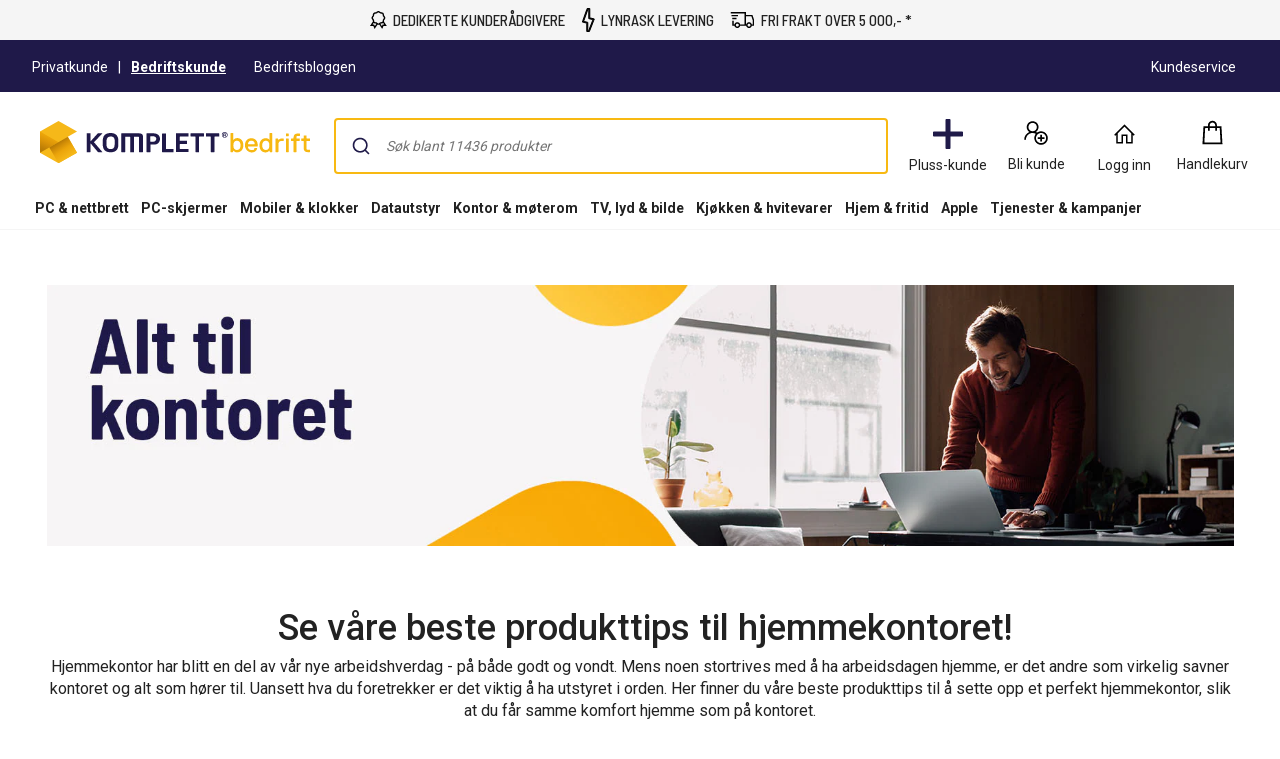

--- FILE ---
content_type: text/html; charset=utf-8
request_url: https://www.komplettbedrift.no/kampanje/alt-til-hjemmekontoret
body_size: 85605
content:


<!DOCTYPE html>
<html lang="no" class="extraSpaceFeatureIsOn" data-viewmodel="Components/Layout/LayoutViewModel"
    data-bind="disableScrolling: disableScrolling, css: {'scroll-lock-sm': lockScrollOnBodySm,'scroll-lock-xs': lockScrollOnBodyXs, 'scroll-lock': lockScrollOnBody, 'megaMobileNavOpen' : megaMobileNavOpen}">

<head>
    


    <script>
        var dataLayer = dataLayer || [];

            dataLayer.push({"environment":"production"});
    </script>

<script>
    window.GTM = {
        GoogleTagManagerId: 'GTM-P8Z65RZ',
        GoogleTagManagerHost: 'stm.komplettbedrift.no'
    };
</script>
<script async src="/static/legacy/0.0.13/JSBundles/gtmdataLayer-bundle.js"></script>
           


    

<title>Alt du trenger til hjemmekontoret | KomplettBedrift.no</title>
<meta http-equiv="X-UA-Compatible" content="IE=edge">

    <meta name="version" content="4.7.2" />
    <meta name="title" content="Alt du trenger til hjemmekontoret" />
    <meta name="description" content="Lag et perfekt hjemmekontor med disse produkttipsene! Se skjermer med integrert webkamera og USB-C, mus og tastatur, routere, dockingstasjoner og skjermfester." />
    <meta name="viewport" content="width=device-width, initial-scale=1.0" />
    <meta name="format-detection" content="telephone=no" />
    <meta name="verify-v1" content="3ah3/lV0k&#x2B;37hLaCo5nt53Rfkq1oJp777TxSIE5PkhU=" />
    <meta name="verify-v1" content="pHqUvL8NIGVW5rZSTpnYCQsHRmo&#x2B;jB2KUoIGWs2X4CQ=" />
    <meta name="google-site-verification" content="rRlGLEllSOlVOUjcyz6HDwkX6Co-PDLYvVqluUX5tZ4" />
    <meta name="msapplication-navbutton-color" content="#1F1A49" />
    <meta name="msapplication-TileColor" content="#1F1A49" />
    <meta name="theme-color" content="#1F1A49" />


    <meta property="og:type" content="website" />
    <meta property="og:title" content="Alt du trenger til hjemmekontoret" />
    <meta property="og:description" content="Lag et perfekt hjemmekontor med disse produkttipsene! Se skjermer med integrert webkamera og USB-C, mus og tastatur, routere, dockingstasjoner og skjermfester." />
    <meta property="og:image" content="https://www.komplettbedrift.no/logo/324/apple-touch-icon.png" />


    <link rel="shortcut icon" href="/logo/324/favicon.ico" />
    <link rel="apple-touch-icon" href="/logo/324/apple-touch-icon.png" />




	<link rel="stylesheet" href="/static/legacy/0.0.13/Responsive/Styles/324/style-full.css" />    


<link rel="preconnect" href="https://fonts.googleapis.com">
<link rel="preconnect" href="https://fonts.gstatic.com" crossorigin>
<link rel="preload" as="style" href="https://fonts.googleapis.com/css2?family=Roboto:wght@400;500;700&family=Barlow+Semi+Condensed:wght@500;600&family=Barlow+Condensed:wght@400;500;700&display=swap">
<link rel="stylesheet" href="https://fonts.googleapis.com/css2?family=Roboto:wght@400;500;700&family=Barlow+Semi+Condensed:wght@500;600&family=Barlow+Condensed:wght@400;500;700&display=swap">


	<script
		id="CookieConsent"
		data-gcm-version="2.0"		
		data-culture="NO"
		type="text/javascript"		
		async
		src="https://policy.app.cookieinformation.com/uc.js">
	</script>



    <script src="https://cdn.optimizely.com/js/5383155302006784.js" async></script>

    <script>
        window.optimizelyPreloadDefine = window.define;
        window.define = undefined;
    </script>
    <script src="https://unpkg.com/@optimizely/optimizely-sdk@6/dist/optimizely.browser.umd.js"></script>
    <script>
        window.define = window.optimizelyPreloadDefine;
        delete window.optimizelyPreloadDefine;
        
        (function() {
            // Initialize Optimizely SDK after it has loaded
            if (window.optimizelySdk) {
                const {
                    createPollingProjectConfigManager,
                    createBatchEventProcessor,
                    createOdpManager,
                } = window.optimizelySdk;

                function getCookie(name) {
                    const match = document.cookie.match(new RegExp('(^| )' + name + '=([^;]+)'));
                    if (match) {
                        return match[2]
                    } else {
                        return null;
                    }
                }

                const SDK_KEY = "PFY4PWUTjb9bPXyiMJbGA";
                const visitorId = getCookie("optimizely_visitor_id");

                const pollingConfigManager = createPollingProjectConfigManager({
                    sdkKey: SDK_KEY,
                    datafile: window.optimizelyDatafile,
                    autoUpdate: true,
                    updateInterval: 60000,
                });

                const batchEventProcessor = createBatchEventProcessor();
                const odpManager = createOdpManager();

                const optimizelyClient  = window.optimizelySdk.createInstance({
                    projectConfigManager: pollingConfigManager,
                    eventProcessor: batchEventProcessor,
                    odpManager: odpManager,
                });

                if (!optimizelyClient && !visitorId) {
                    console.error("Error initializing Optimizely client");
                } else {
                    optimizelyClient
                        .onReady()
                        .then(() => {
                            const attributes = { storeId: "324" };
                            const user = optimizelyClient.createUserContext(visitorId, attributes);
                            if (!user) {
                                throw new Error('failed to create user context');
                            }

                            window.optimizelyUser = user;
                        })
                        .catch((err) => {
                            console.error("Error initializing Optimizely client:", err);
                        });
                }
            } else {
                console.error("Optimizely SDK failed to load");
            }
        })();
    </script>




<script data-viewmodel="PageDependentComponents/BreakpointNotifier/BreakpointNotifierViewModel"
        data-initobject="{&quot;fullResponsive&quot;:true}">
</script>

    <link rel="stylesheet" href="/static/landingpage/9.36.0/wwwroot/css/324/marketing-pages.css" />

    <link rel="canonical" href="https://www.komplettbedrift.no/kampanje/alt-til-hjemmekontoret" />


                              <script>!function(a){var e="https://s.go-mpulse.net/boomerang/",t="addEventListener";if("True"=="True")a.BOOMR_config=a.BOOMR_config||{},a.BOOMR_config.PageParams=a.BOOMR_config.PageParams||{},a.BOOMR_config.PageParams.pci=!0,e="https://s2.go-mpulse.net/boomerang/";if(window.BOOMR_API_key="UCM38-DMTDJ-R233Y-Z9JNZ-4AQ6J",function(){function n(e){a.BOOMR_onload=e&&e.timeStamp||(new Date).getTime()}if(!a.BOOMR||!a.BOOMR.version&&!a.BOOMR.snippetExecuted){a.BOOMR=a.BOOMR||{},a.BOOMR.snippetExecuted=!0;var i,_,o,r=document.createElement("iframe");if(a[t])a[t]("load",n,!1);else if(a.attachEvent)a.attachEvent("onload",n);r.src="javascript:void(0)",r.title="",r.role="presentation",(r.frameElement||r).style.cssText="width:0;height:0;border:0;display:none;",o=document.getElementsByTagName("script")[0],o.parentNode.insertBefore(r,o);try{_=r.contentWindow.document}catch(O){i=document.domain,r.src="javascript:var d=document.open();d.domain='"+i+"';void(0);",_=r.contentWindow.document}_.open()._l=function(){var a=this.createElement("script");if(i)this.domain=i;a.id="boomr-if-as",a.src=e+"UCM38-DMTDJ-R233Y-Z9JNZ-4AQ6J",BOOMR_lstart=(new Date).getTime(),this.body.appendChild(a)},_.write("<bo"+'dy onload="document._l();">'),_.close()}}(),"".length>0)if(a&&"performance"in a&&a.performance&&"function"==typeof a.performance.setResourceTimingBufferSize)a.performance.setResourceTimingBufferSize();!function(){if(BOOMR=a.BOOMR||{},BOOMR.plugins=BOOMR.plugins||{},!BOOMR.plugins.AK){var e=""=="true"?1:0,t="",n="aoiipcicc2t5e2lk5pfq-f-cf0c2f252-clientnsv4-s.akamaihd.net",i="false"=="true"?2:1,_={"ak.v":"39","ak.cp":"898198","ak.ai":parseInt("420319",10),"ak.ol":"0","ak.cr":8,"ak.ipv":4,"ak.proto":"h2","ak.rid":"ae978c3e","ak.r":51208,"ak.a2":e,"ak.m":"b","ak.n":"essl","ak.bpcip":"3.144.135.0","ak.cport":51622,"ak.gh":"23.209.83.15","ak.quicv":"","ak.tlsv":"tls1.3","ak.0rtt":"","ak.0rtt.ed":"","ak.csrc":"-","ak.acc":"","ak.t":"1768614859","ak.ak":"hOBiQwZUYzCg5VSAfCLimQ==mhG9yp441cKnx2pTCK/98AysdEEkYNcVPgLzu2iy7LBCkdeHER9HgHGyk+ofAnaNj0bXPUYsz4CFVy+c/DptFXlOroGWu1EsFE1XzAes7HAXXb+NGG/phRKYeIVgOlHyQVFg7QM0zTj5yTQULKVDQKHNpuYpqIGGfP0tBFEq/1FG7pwpphDsgJepv6Bkck9c9MN7jXMhPDBnucZ6Pp+K4onrPJD7v7eH5DggNlzQPZJSMsTXeduIPXBUv34gj7i59XyLidQgLojlPlyiLCv18oOmADcU3sM9qFjuHIlb61HooD6f1IBrT9/6mhYRYclmJyJn8DsCvxPkm7MXO+n0a8jvoR1NkzF6GjWJwo9fA+t9hpLa0drX0JRfKoGLherQ6KmRoIyEyqNXaabqiwnNgEZfAx8vvU9erIdM/UieMa4=","ak.pv":"509","ak.dpoabenc":"","ak.tf":i};if(""!==t)_["ak.ruds"]=t;var o={i:!1,av:function(e){var t="http.initiator";if(e&&(!e[t]||"spa_hard"===e[t]))_["ak.feo"]=void 0!==a.aFeoApplied?1:0,BOOMR.addVar(_)},rv:function(){var a=["ak.bpcip","ak.cport","ak.cr","ak.csrc","ak.gh","ak.ipv","ak.m","ak.n","ak.ol","ak.proto","ak.quicv","ak.tlsv","ak.0rtt","ak.0rtt.ed","ak.r","ak.acc","ak.t","ak.tf"];BOOMR.removeVar(a)}};BOOMR.plugins.AK={akVars:_,akDNSPreFetchDomain:n,init:function(){if(!o.i){var a=BOOMR.subscribe;a("before_beacon",o.av,null,null),a("onbeacon",o.rv,null,null),o.i=!0}return this},is_complete:function(){return!0}}}}()}(window);</script></head>

<body class="svg">
    


    <div class="caas">
        

        <div data-viewmodel="ksc-ubo/uboService" data-bind="template: { name: 'ubo-template', foreach: ubos, lastDeletedVm: lastDeletedVm, closeLatest: closeLatest}"></div>

<script type="text/html" id="ubo-template">
    <div class="ubo" data-bind="uboKeyTrap: {keyTrap: contentRendered, scope: '.ubo-box' }, css: uboClasses">
        <div class="ubo-position-wrapper" data-bind="uboMove: { actionElement: actionElement, topLeft: topLeft}">
            
            <div class="overlay fixed" data-bind="visible: open, click: closeOnBackgroundClick, style: {&#x27;zIndex&#x27;: zIndex}" style="display:none"></div>
           
            <div class="ubo-center-position-wrapper" data-bind="style: {'zIndex': (zIndex+1)}">
                <div class="ubo-box scroll" data-bind="style: {'zIndex': (zIndex+1)},
                                        positionCalculator: {
                                                             actionElement: actionElement,
                                                             topLeft: topLeft,
                                                             open: open,
                                                             id: id,
                                                             ubos: uboService.ubos,
                                                             screenIsXs: screenIsXs,
                                                             contentRendered: contentRendered,
                                                             neverOpenUpwards: neverOpenUpwards
                                        }">
                    <div class="ubo-header">
                        <strong class="ubo-header-text" data-bind="text: header"></strong>
                        <a class="ubo-close-button" title="Lukk" href="" data-bind="visible: !isOkCancelDialog,
                                                               click: close,
                                                               uboOnKeyUp: { 'name': 'uboClose', 'do': closeLatest,'key': 27, when: !isOkCancelDialog }" aria-label="Lukk">
                            <span class="ubo-close-icon"></span>
                        </a>
                    </div>
                    <div class="ubo-content" data-bind="component: { name: componentId,
                                                            params: {
                                                                uboService: uboService
                                                            }
                                                        }, uboContentRendered: contentRendered ">
                    </div>
                    <div class="ubo-modal-footer" style="display: none;" data-bind="if: isOkCancelDialog, visible: isOkCancelDialog">
                        <a class="btn-medium flat pull-left cancel" href="" data-bind="click: cancel, uboNonEmptyText: cancelButtonString">Avbryt</a>
                        <a class="btn-medium flat pull-right" href="" data-bind="click: accept, uboNonEmptyText: acceptButtonString, hasfocus: true">Bekrefte</a>
                    </div>
                </div>
            </div>
        </div>
    </div>
</script>
        
<style>
/* Critical CSS - Layout styles to prevent CLS while stylesheet loads */
/* Normalize base */
html{line-height:1.15;-webkit-text-size-adjust:100%}
body,html{display:flex;flex-direction:column;position:relative;scroll-behavior:smooth}
*{font-family:"Roboto","Roboto Fallback",Arial,sans-serif;box-sizing:border-box}
body{font-size:13px;margin:0;background-color:#fff;color:#222}
.caas{flex:0 0 auto}
.caas .container{margin-left:auto;margin-right:auto;padding-left:15px;padding-right:15px;}
.hidden{display:none}
#caas-header{position:relative;z-index:157}
.navigation-header{display:none;position:relative;margin-bottom:8px;background-color:#fff;border-radius:1px}
@media(min-width:992px){.navigation-header{display:block}}
.caas__header{margin:auto;display:flex;flex-direction:column;font-family:"Roboto","Roboto Fallback",Arial,sans-serif}
.caas__header .header__row{display:flex;align-items:center;justify-content:center}
@media(min-width:992px){.caas__header .header__wrapper--top{padding-top:2px}}
.caas__header .header__wrapper--top .marketing__row--top{max-width:1200px;width:100%;display:flex;align-items:center;height:50px;border-bottom:1px solid #f5f5f5}
@media(min-width:1750px){.caas__header .header__wrapper--top .marketing__row--top{max-width:1440px}}
@media(min-width:2078px){.caas__header .header__wrapper--top .marketing__row--top{max-width:1728px}}
.caas__header .header__wrapper--top .marketing__row--top .marketing-links-container{display:flex;width:100%}
.caas__header .header__wrapper--top .marketing__row--top .marketing-links-container a{font-size:14px;margin:0 15px;padding:5px;color:inherit}
.caas__header .header__wrapper--top .marketing__row--top .marketing-links-container a:last-child{margin-left:auto}
.caas__header .header__wrapper--top .header__row--top{max-width:1200px;width:100%;display:flex;justify-content:space-between;align-items:center;margin-top:16px}
@media(min-width:1750px){.caas__header .header__wrapper--top .header__row--top{max-width:1440px}}
@media(min-width:2078px){.caas__header .header__wrapper--top .header__row--top{max-width:1728px}}
.caas__header .header__wrapper--top .header__row--top .icon-button{width:88px}
.caas__header .header__logo{margin-right:8px;padding-left:16px}
.caas__header .header__logo--wrapper{display:flex;min-height:50px}
.caas__header .header__logo--image{height:auto;object-fit:scale-down}
.caas__header .header__menu{display:flex;justify-content:flex-end;margin-top:8px}
.caas__header .header__wrapper--bottom{background-color:#fff}
@media(min-width:992px){.caas__header .header__wrapper--bottom{border-bottom:1px solid #f5f5f5;margin-top:8px}}
.caas__header .header__wrapper--bottom .header__row--bottom{width:100%;max-width:1200px;position:relative;justify-content:space-between}
@media(min-width:1750px){.caas__header .header__wrapper--bottom .header__row--bottom{max-width:1440px}}
@media(min-width:2078px){.caas__header .header__wrapper--bottom .header__row--bottom{max-width:1728px}}
@media(min-width:992px){#caas-header>.universal-selling-points--wrapper{display:flex}}
.universal-selling-points--wrapper a{color: #222;font-weight:500;}
.universal-selling-points--wrapper{position:relative;display:flex;gap:8px;justify-content:center;background:#f5f5f5;font-size:15px}
.universal-selling-points--item{display:flex;align-items:center;color:#222;line-height:24px;text-transform:uppercase;padding:8px}
.universal-selling-points--link{margin-bottom:0;padding:0 0 0 6px}
.universal-selling-points--link span:first-of-type{display:block}
.universal-selling-points--link span:last-of-type{display:none}
@media(max-width:991px){.universal-selling-points--link span:first-of-type{display:none}.universal-selling-points--link span:last-of-type{display:block}}
.mobile-navigation{display:flex;flex-direction:column;position:fixed;inset:0 0 auto 0;z-index:100}
@media(min-width:992px){.mobile-navigation{display:none}}
.mobile-navigation>nav{display:flex;align-items:center;justify-content:center;background-color:#fff;height:64px}
.mobile-navigation>nav>div{display:flex;align-items:center;padding:0;flex-grow:1;max-width:800px}
@media(min-width:400px){.mobile-navigation>nav>div{padding:0 16px}}
.mobile-navigation>nav>div>button,.mobile-navigation>nav>div>a:not(.logo){background:none;border:none;padding:8px;margin:4px;display:flex;align-items:center;justify-content:center;cursor:pointer}
.mobile-navigation>nav>div>button>svg,.mobile-navigation>nav>div>a:not(.logo)>svg{height:24px;width:24px}
.mobile-navigation>nav>div>a.logo{margin:0 auto;display:flex;align-items:center;padding:8px;flex-shrink:1}
.mobile-navigation>nav>div>a.logo>img{height:24px;max-width:100%}
@media(min-width:600px){.mobile-navigation>nav>div>a.logo>img{height:32px}}
.search-container{flex-grow:1;width:100%;max-width:816px}
@media(min-width:992px){.search-container{max-width:900px}}
.search-container .search-input{display:flex;flex-direction:column}
.search-container .search-input .autocomplete{z-index:2;padding:0;background-color:#fff;border-top-left-radius:8px;border-top-right-radius:8px;margin:8px}
@media(min-width:992px){.search-container .search-input .autocomplete{padding:16px 16px 0;margin:-16px 0 0}}
.icon-button{display:flex;flex-direction:column;align-items:center;cursor:pointer;text-decoration:none;border:none;background-color:transparent}
.icon-button__container{height:30px;width:30px;display:flex;align-items:center;justify-content:center}
.icon-button__label{color:#222;font-weight:400;font-size:14px;line-height:24px;margin-top:4px;white-space:nowrap}
@media(max-width:599px){.hide-xs{display:none!important}}
@media(min-width:600px)and(max-width:991px){.hide-sm{display:none!important}}
@media(min-width:992px)and(max-width:1199px){.hide-md{display:none!important}}
@media(min-width:1200px){.hide-lg{display:none!important}}
.b2c-b2b-selector{display:flex;justify-content:center;font-size:14px;margin:8px}
.b2c-b2b-selector a{color:inherit!important}
.b2c-b2b-selector .seperator{margin:0 10px}
.b2c-b2b-selector .chosenButton{text-decoration:underline;font-weight:bold}
@media(max-width:991px){.b2c-b2b-selector{justify-content:space-evenly;padding:16px 0;margin:0}}
.slidein-benefit-button--wrapper{flex:1;float:right}
.slidein-benefit-button--wrapper-mobile{display:flex;flex:1 1 auto;position:relative}
.drawer-container{position:fixed;bottom:0;top:0;right:0;background:#fff;transform:translateX(105%);z-index:1003;width:480px}
.slidein-benefit-button--button{background-color:#46c6d9;border:none;cursor:pointer;border-radius:5px;color:#000;height:32px;display:flex;padding:3px 4px;flex:1 0 auto;align-items:center}
.slidein-benefit-button--label{font-size:13px;line-height:1;margin:0 4px;white-space:nowrap}
.accessibility-hidden{clip:rect(1px,1px,1px,1px);clip-path:inset(50%);height:1px;width:1px;margin:-1px;overflow:hidden;padding:0;position:absolute}
</style>

<link rel="preload" href="/static/caas/4.7.2/dist/styles_324.css" as="style" fetchpriority="high" onload="this.onload=null;this.rel='stylesheet'">
<noscript><link rel="stylesheet" href="/static/caas/4.7.2/dist/styles_324.css"></noscript>

<div id="caas-header"><link rel="preload" as="image" href="/caas/resources/big-ajax-loader.gif"/><div><div style="display:none" class="overlay-caas "></div></div><span></span><div class="universal-selling-points--wrapper usp-ab4"><div class="universal-selling-points--item"><svg width="18" height="18" viewBox="0 0 18 18" fill="none" role="img" aria-label="Price Match Icon"><path d="M9.40909 0C8.9764 0 8.54641 0.146034 8.17592 0.411058L7.02928 1.21154L5.70957 1.38462H5.68794L5.6663 1.40625C4.78469 1.60367 4.08968 2.29868 3.89226 3.18029L3.87063 3.20192V3.22356L3.69755 4.5649L2.89707 5.60337L2.87544 5.625V5.64663C2.39136 6.42007 2.36973 7.41797 2.89707 8.15625L3.71919 9.30289L3.93553 10.4928L1.70717 13.8894L0.993225 14.9495H4.30332L5.1038 16.8101L5.6014 18L6.31534 16.9183L8.50044 13.6298C9.08728 13.8705 9.74984 13.8921 10.3177 13.6298L12.5028 16.9183L13.2168 18L13.7144 16.8101L14.5149 14.9495H17.825L17.111 13.8894L14.9476 10.601L15.1206 9.30289L15.9211 8.15625L15.9427 8.13462V8.11298C16.4268 7.33954 16.4485 6.36328 15.9211 5.625L15.1206 4.47837L14.861 3.18029H14.8826C14.8799 3.16406 14.8637 3.15325 14.861 3.13702C14.7366 2.23107 14.02 1.49549 13.1086 1.38462H13.087L11.7889 1.21154L10.6423 0.411058C10.2718 0.146034 9.84178 0 9.40909 0ZM9.40909 1.40625C9.56865 1.40625 9.7255 1.45493 9.84178 1.53606L11.075 2.42308L11.2264 2.53125L11.3995 2.55288L12.9139 2.76923H12.9355C13.2465 2.80439 13.4629 3.02073 13.498 3.33173V3.375L13.7793 4.91106L13.8009 5.0625L13.9091 5.19231L14.7961 6.42548C14.9611 6.65535 14.9827 7.04477 14.7745 7.3774L13.8009 8.74039L13.7793 8.91346L13.5629 10.4279V10.4495C13.5494 10.5631 13.5116 10.6686 13.4548 10.7524L13.4115 10.774V10.7957C13.3114 10.9147 13.1735 10.9931 13.0004 11.012H12.9572L11.3778 11.2933L11.2048 11.3149L11.075 11.4231L9.84178 12.3101C9.61192 12.4751 9.20086 12.4967 8.86823 12.2885L7.74323 11.4231L7.61342 11.3149L7.41871 11.2933L5.90428 11.0769H5.88265C5.66901 11.0526 5.50404 10.9417 5.40669 10.774C5.36342 10.6983 5.33097 10.6091 5.32015 10.5144V10.4712L5.0389 8.89183L5.01726 8.71875L4.90909 8.58894L4.02207 7.35577C3.85711 7.1259 3.83547 6.71484 4.04371 6.38221L4.90909 5.25721L5.01726 5.1274L5.0389 4.93269L5.23361 3.48317C5.23631 3.47236 5.25254 3.47236 5.25524 3.46154C5.34178 3.1235 5.60951 2.85577 5.94755 2.76923C5.95837 2.76653 5.95837 2.7503 5.96919 2.7476L7.41871 2.55288L7.59178 2.53125L7.74323 2.42308L8.9764 1.53606C9.09268 1.45493 9.24954 1.40625 9.40909 1.40625ZM14.1903 11.9423L15.2504 13.5649H13.5846L13.4115 13.9976L12.9355 15.101L11.4644 12.851L11.7889 12.613L13.1519 12.375V12.3966C13.1681 12.3939 13.1789 12.3777 13.1951 12.375C13.5683 12.3236 13.9064 12.1668 14.1903 11.9423ZM4.62784 11.9639C4.92261 12.229 5.29851 12.4129 5.70957 12.4615C5.71768 12.4615 5.72309 12.4615 5.73121 12.4615L7.05092 12.6346L7.3538 12.8726L5.88265 15.101L5.40669 13.9976L5.23361 13.5649H3.56774L4.62784 11.9639Z" fill="black"></path></svg><a href="https://www.komplettbedrift.no/kundeservice/" class="universal-selling-points--link"><span>Dedikerte kunderådgivere</span><span>Dedikert hjelp</span></a></div><div class="universal-selling-points--item"><svg width="14" height="24" viewBox="0 0 14 24" fill="none" role="img" aria-label="Open purchase Icon"><path d="M7.79175 2V1.5H7.29175H7.19019H6.83725L6.71906 1.83255L2.82062 12.8013L2.63618 13.3202L3.17048 13.4538L6.79175 14.3591V22V22.5H7.29175H7.39331H7.73504L7.85916 22.1816L11.7576 12.1816L11.9638 11.6526L11.413 11.5149L7.79175 10.6096V2ZM1.32549 14.0236L1.87612 12.4683L1.87636 12.4677L5.77843 1.49577L5.77847 1.49567L6.13281 0.5H8.79175V9.4375V9.82789L9.17048 9.92257L13.3074 10.9568L12.6892 12.545L12.6891 12.5452L8.79074 22.545L8.7907 22.5451L8.41868 23.5H5.79175V15.5312V15.1409L5.41302 15.0462L2.92885 14.4251L2.92864 14.4251L1.32549 14.0236Z" fill="black" stroke="black"></path></svg><a href="https://www.komplettbedrift.no/kundeservice/ofte-stilte-spoersmaal/frakt-og-levering/" class="universal-selling-points--link"><span>Lynrask levering</span><span>Lynrask levering</span></a></div><div class="universal-selling-points--item"><svg width="25" height="18" viewBox="0 0 28 18" fill="none" role="img" aria-label="Free delivery Icon"><path d="M0.824951 0V1.63636H16.3704V13.9091H11.3335C10.9691 12.5028 9.7035 11.4545 8.18859 11.4545C6.67367 11.4545 5.40805 12.5028 5.0437 13.9091H4.09768V9.81818H2.46131V15.5455H5.0437C5.40805 16.9517 6.67367 18 8.18859 18C9.7035 18 10.9691 16.9517 11.3335 15.5455H18.1346C18.499 16.9517 19.7646 18 21.2795 18C22.7944 18 24.06 16.9517 24.4244 15.5455H27.0068V8.87216L26.9556 8.74432L25.3193 3.83523L25.1403 3.27273H18.0068V0H0.824951ZM1.64313 3.27273V4.90909H9.00677V3.27273H1.64313ZM18.0068 4.90909H23.9642L25.3704 9.10227V13.9091H24.4244C24.06 12.5028 22.7944 11.4545 21.2795 11.4545C19.7646 11.4545 18.499 12.5028 18.1346 13.9091H18.0068V4.90909ZM2.46131 6.54545V8.18182H7.37041V6.54545H2.46131ZM8.18859 13.0909C9.10265 13.0909 9.82495 13.8132 9.82495 14.7273C9.82495 15.6413 9.10265 16.3636 8.18859 16.3636C7.27453 16.3636 6.55222 15.6413 6.55222 14.7273C6.55222 13.8132 7.27453 13.0909 8.18859 13.0909ZM21.2795 13.0909C22.1936 13.0909 22.9159 13.8132 22.9159 14.7273C22.9159 15.6413 22.1936 16.3636 21.2795 16.3636C20.3654 16.3636 19.6431 15.6413 19.6431 14.7273C19.6431 13.8132 20.3654 13.0909 21.2795 13.0909Z" fill="black"></path></svg><a href="https://www.komplettbedrift.no/kundeservice/ofte-stilte-spoersmaal/frakt-og-levering/#content_h2_levering-bedriftsadresse" class="universal-selling-points--link"><span>Fri frakt over 5 000,- *</span><span>Fri frakt*</span></a></div></div><header class="navigation-header navigation-header-ab4"><section class="caas__header header__row--top"><div class="header__row header__wrapper--top marketing-bar-b2b"><div class="marketing__row--top hide-xs hide-sm"><div class="b2c-b2b-selector b2b"><a data-testid="header-store-link-private" class="" href="https://www.komplett.no/?utm_source=komplettbedrift.no&amp;utm_medium=referral"><span>Privatkunde</span></a><div class="seperator">|</div><a data-testid="header-store-link-business" class="chosenButton" href="/"><span>Bedriftskunde</span></a></div><div class="marketing-links-container"><a href="https://blogg.komplettbedrift.no/"><span>Bedriftsbloggen</span></a><a href="/kundeservice"><span>Kundeservice</span></a></div><div style="flex-grow:1"></div></div></div><div class="header__row header__wrapper--top"><div class="header__row--top"><div class="header__logo--wrapper"><a href="/" class="header__logo" data-automationid="headerMenu.logo"><picture><source media="(min-width: 992px)" srcSet="/logo/324/logo_b2c.svg"/><source media="(max-width: 992px)" srcSet="/logo/324/no_payoff/logo_b2c.svg"/><img class="header__logo--image" src="/logo/324/logo_b2c.svg" alt="Til forsiden" height="43" width="270"/></picture></a></div><div class="search-container" data-testid="searchBar-container"><div class="search-input"><div class="autocomplete" id="autocomplete"></div><div class="searchPanel" id="panel"></div></div></div><nav class="hide-xs hide-sm header__menu"><button type="button" class="icon-button" data-automationid="headerMenu.benefitIconButton" data-testid="headerMenu.benefitIconButton" rel="nofollow"><div class="icon-button__container"><svg width="32" height="32" viewBox="0 0 32 32" fill="none" xmlns="http://www.w3.org/2000/svg" role="img" aria-label="Club Icon"><rect x="13.3333" width="5.33333" height="32" rx="1" fill="#1F1A49"></rect><rect y="13.3333" width="32" height="5.33333" rx="1" fill="#1F1A49"></rect></svg></div><span aria-label="Bedrift+" class="icon-button__label">Pluss-kunde</span></button><aside class="drawer-container " inert="" aria-hidden="true" aria-modal="true" aria-expanded="false"><div data-testid="loyalty.club.slidein" class="benefit-v2-menu" role="dialog" aria-modal="true" aria-labelledby="club-slidein-header" aria-describedby="club-slidein-content"><header class="benefit-v2-menu__header business" id="club-slidein-header"><div class="benefit-v2-menu__header--wrapper"><div class="benefit-v2-menu__header--wrapper__title"><span class="benefit-v2-menu__header--wrapper__header-title">Bedrift+</span></div><button class="benefit-v2-menu__close-button" aria-label="Lukk melding" type="button"><svg width="16" height="16" viewBox="0 0 16 16" role="img" aria-label="Close Icon"><path fill="#333" d="M13.957 3.457l-1.414-1.414-4.543 4.543-4.543-4.543-1.414 1.414 4.543 4.543-4.543 4.543 1.414 1.414 4.543-4.543 4.543 4.543 1.414-1.414-4.543-4.543z"></path></svg></button></div></header><div class="benefit-v2-menu__body-container" id="club-slidein-content"><div role="status" aria-live="polite" aria-label="Lasting"><img class="benefit-v2-menu__loader" src="/caas/resources/big-ajax-loader.gif" alt="" aria-hidden="true"/><span class="accessibility-hidden">Lasting</span></div></div></div></aside><a class="icon-button " href="/login/register?type=business" data-automationid="headerMenu.registration" data-testid="headerMenu.registration"><div class="icon-button__container"><svg xmlns="http://www.w3.org/2000/svg" width="33" height="32" viewBox="0 0 33 32" fill="none" role="img" aria-label="New User Icon"><path d="M12.7857 3C9.20564 3 6.28571 5.91992 6.28571 9.5C6.28571 11.738 7.42829 13.7257 9.15848 14.8973C5.84682 16.3192 3.5 19.6055 3.5 23.4286H5.35714C5.35714 19.3153 8.67243 16 12.7857 16C14.0625 16 15.2522 16.3337 16.2969 16.8996C15.2667 18.1763 14.6429 19.8086 14.6429 21.5714C14.6429 25.6629 17.9799 29 22.0714 29C26.1629 29 29.5 25.6629 29.5 21.5714C29.5 17.4799 26.1629 14.1429 22.0714 14.1429C20.4501 14.1429 18.9411 14.6761 17.7188 15.5647C17.3089 15.3072 16.8627 15.0896 16.4129 14.8973C18.1431 13.7257 19.2857 11.738 19.2857 9.5C19.2857 5.91992 16.3658 3 12.7857 3ZM12.7857 4.85714C15.361 4.85714 17.4286 6.92467 17.4286 9.5C17.4286 12.0753 15.361 14.1429 12.7857 14.1429C10.2104 14.1429 8.14286 12.0753 8.14286 9.5C8.14286 6.92467 10.2104 4.85714 12.7857 4.85714ZM22.0714 16C25.1582 16 27.6429 18.4847 27.6429 21.5714C27.6429 24.6582 25.1582 27.1429 22.0714 27.1429C18.9847 27.1429 16.5 24.6582 16.5 21.5714C16.5 18.4847 18.9847 16 22.0714 16ZM21.1429 17.8571V20.6429H18.3571V22.5H21.1429V25.2857H23V22.5H25.7857V20.6429H23V17.8571H21.1429Z" fill="black"></path></svg></div><span aria-label="Bli kunde" class="icon-button__label   undefined">Bli kunde</span></a><div class="user-profile__wrapper"><button class="user-profile__container icon-button hide-xs" type="button" data-automationid="headerMenu.userProfile" data-testid="headerMenu.userProfile" aria-label="Min side"><div class="icon-button__container"><svg xmlns="http://www.w3.org/2000/svg" width="25" height="25" viewBox="0 0 25 25" fill="none" role="img" aria-label="New User Icon"><path d="M12.5 2.44531L11.9609 2.96094L2.21094 12.7109L3.28906 13.7891L4.25 12.8281V21.5H11V14H14V21.5H20.75V12.8281L21.7109 13.7891L22.7891 12.7109L13.0391 2.96094L12.5 2.44531ZM12.5 4.57812L19.25 11.3281V20H15.5V12.5H9.5V20H5.75V11.3281L12.5 4.57812Z" fill="black"></path></svg></div><span class="icon-button__label" data-hj-suppress="true"></span></button></div><a href="/cart" class="icon-button small-cart__caas" data-automationid="headerMenu.cart" data-testid="headerMenu.cart" rel="nofollow"><div class="icon-button__container"><svg xmlns="http://www.w3.org/2000/svg" width="32" height="32" viewBox="0 0 33 32" fill="none" role="img" aria-label="Cart Icon"><path d="M17 2.5C14.2694 2.5 12.0282 4.75391 12.0282 7.5V8.5H7.11864L7.0565 9.4375L6.06215 27.4375L6 28.5H28L27.9379 27.4375L26.9435 9.4375L26.8814 8.5H21.9718V7.5C21.9718 4.75391 19.7306 2.5 17 2.5ZM17 4.5C18.6469 4.5 19.9831 5.84375 19.9831 7.5V8.5H14.0169V7.5C14.0169 5.84375 15.3531 4.5 17 4.5ZM8.98305 10.5H12.0282V13.5H14.0169V10.5H19.9831V13.5H21.9718V10.5H25.0169L25.887 26.5H8.11299L8.98305 10.5Z" fill="black"></path></svg></div><span aria-label="Handlekurv" class="icon-button__label" data-testid="smallcart-price">Handlekurv</span><span class="accessibility-hidden">Handlekurv<!-- -->: <!-- -->0<!-- --> <!-- -->Produkter<!-- --> (<!-- -->Handlekurv<!-- -->)</span></a></nav></div></div><div class="header__row header__wrapper--bottom"><div class="header__row header__row--bottom"><div class="megaMenu-container__root hide-sm hide-xs"></div></div></div></section></header></div>
    </div>

    <main id="MainContent" class="caas caas__body"><div class="no-bs-center maincontent-container container main-body ignore-gutter-xs">

<script data-viewmodel="PageDependentComponents/RichRelevance/RichRelevance"
        data-initobject="{&quot;pageData&quot;:{&quot;pageType&quot;:&quot;Generic&quot;,&quot;recsPlacementIds&quot;:[],&quot;promoPlacementIds&quot;:[],&quot;requestContext&quot;:{&quot;storeId&quot;:&quot;324&quot;,&quot;isBeta&quot;:false,&quot;showAsNetPrices&quot;:true}},&quot;isEnabled&quot;:true}">
</script>

<div class="breadcrumbs-wrapper breadcrumbs-campaign-page">
    
    <komplett-navigation-path
        data='{"links":[{"title":"Forsiden","link":"/"}],"breadCrumbsForGoogleTagManager":"Forsiden|Alt du trenger til hjemmekontoret|","here":"Alt du trenger til hjemmekontoret","multipleChoiceText":"Flervalg","showCurrentLocationOnSmallScreens":false}'
    ></komplett-navigation-path>
<script id="breadcrumbsScript" data-model="{&quot;breadCrumb&quot;:&quot;Forsiden|Alt du trenger til hjemmekontoret|&quot;}">
    var scriptTag = document.getElementById("breadcrumbsScript");
    var model = JSON.parse(scriptTag.getAttribute("data-model"));

    var dataLayer = dataLayer || [];
    dataLayer.push(model);
</script>
</div>




<div class="responsive-content-wrapper">


    

<section class="campaign-content hidden-left-menu ">

            <div
                class="row"
                data-viewmodel="static/landingpage/9.36.0/Views/Shared/Components/Cms/CmsPageRowViewModel"
                data-initobject="{&quot;rowTag&quot;:&quot;&quot;,&quot;type&quot;:&quot;tag&quot;,&quot;isRowVisible&quot;:true}"
                data-bind="visible: rowVisible"
                style=''
            >

                    <div class="col-xs-12" style="">


    <div class="banner-image">
            <img class="size-xs" alt="Alt til kontoret" width="600" height="135" loading="lazy" title="Alt til kontoret" src="/marketingmedia/148742/kbno_alt_til_kontoret_q124_head_mob.jpg" />
            <img class="size-lg" alt="Alt til kontoret" width="1728" height="380" loading="lazy" title="Alt til kontoret" src="/marketingmedia/148741/kbno_alt_til_kontoret_q124_head.jpg" />
    </div>

                    </div>
            </div>
            <div
                class="row"
                data-viewmodel="static/landingpage/9.36.0/Views/Shared/Components/Cms/CmsPageRowViewModel"
                data-initobject="{&quot;rowTag&quot;:&quot;&quot;,&quot;type&quot;:&quot;tag&quot;,&quot;isRowVisible&quot;:true}"
                data-bind="visible: rowVisible"
                style=''
            >

                    <div class="col-xs-12" style="">

<div class="rte-content">
    <div>
        <h1 style="text-align: center;"> Se våre beste produkttips til hjemmekontoret!</h1>
<p style="text-align: center;"><span class="ingress">Hjemmekontor har blitt en del av vår nye arbeidshverdag - på både godt og vondt. Mens noen stortrives med å ha arbeidsdagen hjemme, er det andre som virkelig savner kontoret og alt som hører til. Uansett hva du foretrekker er det viktig å ha utstyret i orden. Her finner du våre beste produkttips til å sette opp et perfekt hjemmekontor, slik at du får samme komfort hjemme som på kontoret.</span></p>	
    </div>
</div>                      </div>
            </div>
            <div
                class="row"
                data-viewmodel="static/landingpage/9.36.0/Views/Shared/Components/Cms/CmsPageRowViewModel"
                data-initobject="{&quot;rowTag&quot;:&quot;&quot;,&quot;type&quot;:&quot;tag&quot;,&quot;isRowVisible&quot;:true}"
                data-bind="visible: rowVisible"
                style=''
            >

                    <div class="col-xs-12" style="">

<div class="toplist-buttons-group">
    <div class="col-xs-12 col-sm-12 icon-filter-button__row" data-viewmodel="static/landingpage/9.36.0/Views/Shared/Components/Cms/Components/IconFilterButtons/IconFilterButtonCmsViewModel"
         data-initobject="{&quot;filterButtons&quot;:[{&quot;image&quot;:{&quot;image&quot;:&quot;/marketingmedia/81875/k_homeoffice_icon.svg&quot;,&quot;altText&quot;:&quot;Kontoret&quot;,&quot;aspectRatio&quot;:&quot;1&quot;,&quot;width&quot;:&quot;&quot;,&quot;height&quot;:&quot;&quot;},&quot;buttonName&quot;:&quot;Optimalt p&#xE5; kontoret&quot;,&quot;filter&quot;:&quot;&quot;,&quot;link&quot;:&quot;https://www.komplettbedrift.no/kampanje/lag-en-perfekt-kontorplass&quot;,&quot;maxItems&quot;:0,&quot;seoFriendlyName&quot;:&quot;optimalt-paa-kontoret&quot;},{&quot;image&quot;:{&quot;image&quot;:&quot;/marketingmedia/81875/k_homeoffice_icon.svg&quot;,&quot;altText&quot;:&quot;Kontoret&quot;,&quot;aspectRatio&quot;:&quot;1&quot;,&quot;width&quot;:&quot;&quot;,&quot;height&quot;:&quot;&quot;},&quot;buttonName&quot;:&quot;Hjemmekontor&quot;,&quot;filter&quot;:&quot;&quot;,&quot;link&quot;:&quot;https://www.komplettbedrift.no/kampanje/lag-et-perfekt-hjemmekontor&quot;,&quot;maxItems&quot;:0,&quot;seoFriendlyName&quot;:&quot;hjemmekontor&quot;},{&quot;image&quot;:{&quot;image&quot;:&quot;/marketingmedia/97475/ino_hjemfritid_icon.svg&quot;,&quot;altText&quot;:&quot;Hjem &amp; fritid&quot;,&quot;aspectRatio&quot;:&quot;1&quot;,&quot;width&quot;:&quot;&quot;,&quot;height&quot;:&quot;&quot;},&quot;buttonName&quot;:&quot;Hyttekontoret&quot;,&quot;filter&quot;:&quot;&quot;,&quot;link&quot;:&quot;https://www.komplettbedrift.no/kampanje/hyttekontor&quot;,&quot;maxItems&quot;:0,&quot;seoFriendlyName&quot;:&quot;hyttekontoret&quot;},{&quot;image&quot;:{&quot;image&quot;:&quot;/marketingmedia/77495/k_car_q220_icon_roadtrip.svg&quot;,&quot;altText&quot;:&quot;Produkter for &#xE5; jobbe p&#xE5; farten&quot;,&quot;aspectRatio&quot;:&quot;1&quot;,&quot;width&quot;:&quot;&quot;,&quot;height&quot;:&quot;&quot;},&quot;buttonName&quot;:&quot;Jobb p&#xE5; farten&quot;,&quot;filter&quot;:&quot;&quot;,&quot;link&quot;:&quot;https://www.komplettbedrift.no/kampanje/jobb-paa-farten&quot;,&quot;maxItems&quot;:0,&quot;seoFriendlyName&quot;:&quot;jobb-paa-farten&quot;},{&quot;image&quot;:{&quot;image&quot;:&quot;/marketingmedia/111254/kb_drill_protech_icon.svg&quot;,&quot;altText&quot;:&quot;verkt&#xF8;y&quot;,&quot;aspectRatio&quot;:&quot;1&quot;,&quot;width&quot;:&quot;&quot;,&quot;height&quot;:&quot;&quot;},&quot;buttonName&quot;:&quot;H&#xE5;ndverkere&quot;,&quot;filter&quot;:&quot;&quot;,&quot;link&quot;:&quot;https://www.komplettbedrift.no/kampanje/haandverkere&quot;,&quot;maxItems&quot;:0,&quot;seoFriendlyName&quot;:&quot;haandverkere&quot;},{&quot;image&quot;:{&quot;image&quot;:&quot;/marketingmedia/81875/k_homeoffice_icon.svg&quot;,&quot;altText&quot;:&quot;Kontoret&quot;,&quot;aspectRatio&quot;:&quot;1&quot;,&quot;width&quot;:&quot;&quot;,&quot;height&quot;:&quot;&quot;},&quot;buttonName&quot;:&quot;Ergonomi&quot;,&quot;filter&quot;:&quot;&quot;,&quot;link&quot;:&quot;https://www.komplettbedrift.no/kampanje/lag-et-ergonomisk-riktig-og-effektivt-hjemmekontor&quot;,&quot;maxItems&quot;:0,&quot;seoFriendlyName&quot;:&quot;ergonomi&quot;},{&quot;image&quot;:{&quot;image&quot;:&quot;/marketingmedia/113191/kb_moterom_icon.svg&quot;,&quot;altText&quot;:&quot;M&#xF8;terom&quot;,&quot;aspectRatio&quot;:&quot;1&quot;,&quot;width&quot;:&quot;&quot;,&quot;height&quot;:&quot;&quot;},&quot;buttonName&quot;:&quot;M&#xF8;terom&quot;,&quot;filter&quot;:&quot;&quot;,&quot;link&quot;:&quot;https://www.komplettbedrift.no/kampanje/lag-et-perfekt-moeterom&quot;,&quot;maxItems&quot;:0,&quot;seoFriendlyName&quot;:&quot;moeterom&quot;},{&quot;image&quot;:{&quot;image&quot;:&quot;/marketingmedia/113194/kb_bedriftsblogg_icon.svg&quot;,&quot;altText&quot;:&quot;Blogg: Kontorlivet&quot;,&quot;aspectRatio&quot;:&quot;1&quot;,&quot;width&quot;:&quot;&quot;,&quot;height&quot;:&quot;&quot;},&quot;buttonName&quot;:&quot;Blogg: Kontorliv&quot;,&quot;filter&quot;:&quot;&quot;,&quot;link&quot;:&quot;https://www.komplettbedrift.no/kampanje/den-komplette-bedriftsbloggen-kontorlivet&quot;,&quot;maxItems&quot;:0,&quot;seoFriendlyName&quot;:&quot;blogg-kontorliv&quot;}],&quot;type&quot;:&quot;tag&quot;}">

        <div class="ubo-box-icon" id="icon-filter-button-swipeable">
            <ul class="ubo-content icon-filter-button__container">
                    <li>
                            <a class="icon-filter-button__group-item   icon-filter-button__group-item--with-image"
                               href="https://www.komplettbedrift.no/kampanje/lag-en-perfekt-kontorplass" data-bind="css: { 'icon-filter-button--active' :  isSelectedFilterButton('Optimalt p&#xE5; kontoret')}">
                                    <img src="/marketingmedia/81875/k_homeoffice_icon.svg" id="svg-optimalt-paa-kontoret"
                                         width="" height=""
                                         class="icon-filter-button__image svg" style="" />
                                <span class="icon-filter-button__name icon-filter-button__name--with-image">
                                    Optimalt p&#xE5; kontoret
                                </span>
                            </a>
                    </li>
                    <li>
                            <a class="icon-filter-button__group-item   icon-filter-button__group-item--with-image"
                               href="https://www.komplettbedrift.no/kampanje/lag-et-perfekt-hjemmekontor" data-bind="css: { 'icon-filter-button--active' :  isSelectedFilterButton('Hjemmekontor')}">
                                    <img src="/marketingmedia/81875/k_homeoffice_icon.svg" id="svg-hjemmekontor"
                                         width="" height=""
                                         class="icon-filter-button__image svg" style="" />
                                <span class="icon-filter-button__name icon-filter-button__name--with-image">
                                    Hjemmekontor
                                </span>
                            </a>
                    </li>
                    <li>
                            <a class="icon-filter-button__group-item   icon-filter-button__group-item--with-image"
                               href="https://www.komplettbedrift.no/kampanje/hyttekontor" data-bind="css: { 'icon-filter-button--active' :  isSelectedFilterButton('Hyttekontoret')}">
                                    <img src="/marketingmedia/97475/ino_hjemfritid_icon.svg" id="svg-hyttekontoret"
                                         width="" height=""
                                         class="icon-filter-button__image svg" style="" />
                                <span class="icon-filter-button__name icon-filter-button__name--with-image">
                                    Hyttekontoret
                                </span>
                            </a>
                    </li>
                    <li>
                            <a class="icon-filter-button__group-item   icon-filter-button__group-item--with-image"
                               href="https://www.komplettbedrift.no/kampanje/jobb-paa-farten" data-bind="css: { 'icon-filter-button--active' :  isSelectedFilterButton('Jobb p&#xE5; farten')}">
                                    <img src="/marketingmedia/77495/k_car_q220_icon_roadtrip.svg" id="svg-jobb-paa-farten"
                                         width="" height=""
                                         class="icon-filter-button__image svg" style="" />
                                <span class="icon-filter-button__name icon-filter-button__name--with-image">
                                    Jobb p&#xE5; farten
                                </span>
                            </a>
                    </li>
                    <li>
                            <a class="icon-filter-button__group-item   icon-filter-button__group-item--with-image"
                               href="https://www.komplettbedrift.no/kampanje/haandverkere" data-bind="css: { 'icon-filter-button--active' :  isSelectedFilterButton('H&#xE5;ndverkere')}">
                                    <img src="/marketingmedia/111254/kb_drill_protech_icon.svg" id="svg-haandverkere"
                                         width="" height=""
                                         class="icon-filter-button__image svg" style="" />
                                <span class="icon-filter-button__name icon-filter-button__name--with-image">
                                    H&#xE5;ndverkere
                                </span>
                            </a>
                    </li>
                    <li>
                            <a class="icon-filter-button__group-item   icon-filter-button__group-item--with-image"
                               href="https://www.komplettbedrift.no/kampanje/lag-et-ergonomisk-riktig-og-effektivt-hjemmekontor" data-bind="css: { 'icon-filter-button--active' :  isSelectedFilterButton('Ergonomi')}">
                                    <img src="/marketingmedia/81875/k_homeoffice_icon.svg" id="svg-ergonomi"
                                         width="" height=""
                                         class="icon-filter-button__image svg" style="" />
                                <span class="icon-filter-button__name icon-filter-button__name--with-image">
                                    Ergonomi
                                </span>
                            </a>
                    </li>
                    <li>
                            <a class="icon-filter-button__group-item   icon-filter-button__group-item--with-image"
                               href="https://www.komplettbedrift.no/kampanje/lag-et-perfekt-moeterom" data-bind="css: { 'icon-filter-button--active' :  isSelectedFilterButton('M&#xF8;terom')}">
                                    <img src="/marketingmedia/113191/kb_moterom_icon.svg" id="svg-moeterom"
                                         width="" height=""
                                         class="icon-filter-button__image svg" style="" />
                                <span class="icon-filter-button__name icon-filter-button__name--with-image">
                                    M&#xF8;terom
                                </span>
                            </a>
                    </li>
                    <li>
                            <a class="icon-filter-button__group-item   icon-filter-button__group-item--with-image"
                               href="https://www.komplettbedrift.no/kampanje/den-komplette-bedriftsbloggen-kontorlivet" data-bind="css: { 'icon-filter-button--active' :  isSelectedFilterButton('Blogg: Kontorliv')}">
                                    <img src="/marketingmedia/113194/kb_bedriftsblogg_icon.svg" id="svg-blogg-kontorliv"
                                         width="" height=""
                                         class="icon-filter-button__image svg" style="" />
                                <span class="icon-filter-button__name icon-filter-button__name--with-image">
                                    Blogg: Kontorliv
                                </span>
                            </a>
                    </li>
            </ul>
        </div>
    </div>
</div>

                    </div>
            </div>
            <div
                class="row"
                data-viewmodel="static/landingpage/9.36.0/Views/Shared/Components/Cms/CmsPageRowViewModel"
                data-initobject="{&quot;rowTag&quot;:&quot;&quot;,&quot;type&quot;:&quot;tag&quot;,&quot;isRowVisible&quot;:true}"
                data-bind="visible: rowVisible"
                style=''
            >

                    <div class="col-xs-12 col-md-6" style="">

        <div class="product-box-container" id="product-box-container-product-box-6a8343ec62024a2db3954dc8041b4cc8">
            <komplett-product-card
                product='{"storeId":"324","materialNumber":"1302246","manufacturerPartNumber":"LS49C950UAUXEN","name":"Samsung 49\u0022 ViewFinity Curved skjerm S49C950","description":"51201440 VA, 120hz, 5ms, 3000:1, HDR400, LAN, 2xHDMI/DP/USB-C(90w)","sticker":{"openInNewWindow":false},"url":"/product/1302246/pc-skjermer/skjerm/skjermer/samsung-49-viewfinity-curved-skjerm-s49c950","stock":{"availabilityStatus":"Stocked","availabilityQuantity":"50+","stockIconColor":"green","availabilityText":"\n50+ stk. på lager. (1-2 dager leveringstid)","isPendingRelease":false,"showStockStatus":true},"price":{"listPrice":"8 559,-","listPriceNumber":8559.00,"discountNumber":0.0,"monthlyPrice":"286,-","monthlyBeforePrice":"0,-","monthlyPriceDuration":36,"monthlyPriceTotalOver24Months":"6 864,-","monthlyDiscountType":"NoDiscount","isApplicableForLeasing":false,"priceIsExcludingVat":true,"pointBenefit":false,"taxRate":25.00,"isLoyaltyPrice":false,"hideFlexPrice":false,"listPriceExVat":8559.00,"discountExVat":0.0},"variantGroups":[],"reviewRating":{"reviewCount":1,"reviewRating":1.0},"energyLogo":{"energyGradeLetter":"G","isLegacyEnergyLogo":false,"urlToTechnicalSpecification":"https://ws.cs.1worldsync.com/0456c0fe/script/d34e0a2275/LProductFiche?mode=specs\u0026mf=Samsung\u0026pn=LS49C950UAUXEN\u0026lang=\u0026market=NO","urlToDetails":"https://ws.cs.1worldsync.com/0456c0fe/page/d34e0a2275?mf=Samsung\u0026pn=LS49C950UAUXEN\u0026style=Button\u0026lang=\u0026market=NO"},"button":"None","images":["1302246_01.jpg","1302246_02.jpg","1302246_03.jpg","1302246_04.jpg","1302246_05.jpg","1302246_06.jpg","1302246_07.jpg","1302246_08.jpg","1302246_09.jpg","1302246_10.jpg"],"productImages":[],"productBoxVisibility":{"hideOnTablet":false,"hideOnMobile":false,"hideOnDesktop":false},"useNewProductImages":false}'
                strings='{"reviews":"anmeldelser","save":"Spar","before":"Ordinær pris:","flex":"{price} /mnd.","energylogo":"Produktdatablad","energyLogoEfficiencyClass":"Energimerking","variant":"Finnes i flere varianter","materialNumber":"Varenr","manufacturerPartNumber":"Prodnr","exVat":"Eks. mva.","addToCart":"Kjøp","addedToCart":"Lagt til","filterNoResultsTitle":"Fant ingen produkter","filterNoResultsText":"Ingen produkter passet filtreringen, tilpass filtreringen for å se produkter","flexTotal":"Totalt 24 md: {total}","flexPerMonth":"/md.","moreVariantsText":"Finnes i flere varianter"}'
                autoLayout
                >
            </komplett-product-card>
        </div>
                    </div>
                    <div class="col-xs-12 col-md-6" style="">

    <div class="video-wrapper" data-viewmodel="landingpage/static/Views/Shared/Components/VideoCms/VideoCmsViewModel" >
        <div class="embed-responsive embed-responsive-16by9">
            <div itemscope itemtype="http://schema.org/VideoObject">
                <meta itemprop="name" content="Snareveien til effektivitet!" />
                <meta itemprop="description" content="Komplett Bedrift har STORE skjermer til kontoret." />
                <meta itemprop="thumbnailUrl" content="https://img.youtube.com/vi/FwczprJwZWc/sddefault.jpg">
                <meta itemprop="uploadDate" content="2022-02-22T10:08:42&#x2B;01:00">

                <link itemprop="embedUrl" href="https://www.youtube-nocookie.com/embed/FwczprJwZWc?rel=0&amp;showinfo=0" />
                
                <div class="youtube-video-with-cover" data-bind="event: { mouseover: loadVideo }, css: { 'loaded': isLoaded() }">
                    <img alt="YouTube Video - Snareveien til effektivitet!" class="ytcover" loading="lazy" src="https://img.youtube.com/vi/FwczprJwZWc/sddefault.jpg">
                    <span class="icon icon-lg fa-white-play-circle-o" data-bind="visible: !isLoaded()"></span>
                    <iframe class="embed-responsive-item" allowfullscreen referrerpolicy="strict-origin-when-cross-origin" data-bind="attr:{ 'src': isLoaded() ? 'https://www.youtube-nocookie.com/embed/FwczprJwZWc?rel=0&amp;showinfo=0' : '' } "></iframe>
                </div>
            </div>
        </div>
    </div>
                    </div>
            </div>
            <div
                class="row"
                data-viewmodel="static/landingpage/9.36.0/Views/Shared/Components/Cms/CmsPageRowViewModel"
                data-initobject="{&quot;rowTag&quot;:&quot;&quot;,&quot;type&quot;:&quot;tag&quot;,&quot;isRowVisible&quot;:true}"
                data-bind="visible: rowVisible"
                style=''
            >

                    <div class="col-xs-12" style="">


    <a class="banner-image" title="Slik lager du et hjemmekontor til ti tusen kroner" data-bind="click: trackPromotionClick" href="https://blogg.komplettbedrift.no/slik-lager-du-et-hjemmekontor-til-ti-tusen-kroner"  target=_blank rel=noopener
       data-viewmodel="static/landingpage/9.36.0/Views/Shared/Components/BannerImage/BannerImageViewModel" data-initobject="{&quot;xsImage&quot;:{&quot;image&quot;:&quot;/marketingmedia/126714/kbno_blogg_hjememkontor_til_10000_q422_mobstripe.jpg&quot;,&quot;altText&quot;:&quot;Slik lager du et hjemmekontor til ti tusen kroner&quot;,&quot;aspectRatio&quot;:&quot;5&quot;,&quot;width&quot;:&quot;600&quot;,&quot;height&quot;:&quot;120&quot;},&quot;lgImage&quot;:{&quot;image&quot;:&quot;/marketingmedia/126716/kbno_blogg_hjememkontor_til_10000_q422_stripe.jpg&quot;,&quot;altText&quot;:&quot;Slik lager du et hjemmekontor til ti tusen kroner&quot;,&quot;aspectRatio&quot;:&quot;9.75&quot;,&quot;width&quot;:&quot;1170&quot;,&quot;height&quot;:&quot;120&quot;},&quot;link&quot;:{&quot;newWindow&quot;:true,&quot;noFollow&quot;:false,&quot;url&quot;:&quot;https://blogg.komplettbedrift.no/slik-lager-du-et-hjemmekontor-til-ti-tusen-kroner&quot;},&quot;position&quot;:&quot;stripe1_row5&quot;}">
            <img class="size-xs" alt="Slik lager du et hjemmekontor til ti tusen kroner" width="600" height="120" loading="lazy" title="Slik lager du et hjemmekontor til ti tusen kroner" src="/marketingmedia/126714/kbno_blogg_hjememkontor_til_10000_q422_mobstripe.jpg" />
            <img class="size-lg" alt="Slik lager du et hjemmekontor til ti tusen kroner" width="1170" height="120" loading="lazy" title="Slik lager du et hjemmekontor til ti tusen kroner" src="/marketingmedia/126716/kbno_blogg_hjememkontor_til_10000_q422_stripe.jpg" />
    </a>

                    </div>
            </div>
            <div
                class="row"
                data-viewmodel="static/landingpage/9.36.0/Views/Shared/Components/Cms/CmsPageRowViewModel"
                data-initobject="{&quot;rowTag&quot;:&quot;&quot;,&quot;type&quot;:&quot;tag&quot;,&quot;isRowVisible&quot;:true}"
                data-bind="visible: rowVisible"
                style=''
            >

                    <div class="col-xs-12" style="">


<komplett-product-card-container
    products='[{&quot;storeId&quot;:&quot;324&quot;,&quot;materialNumber&quot;:&quot;1164956&quot;,&quot;manufacturerPartNumber&quot;:&quot;90LM05L1-B03370&quot;,&quot;name&quot;:&quot;ASUS 27\&quot; skjerm ProArt PA278QV&quot;,&quot;description&quot;:&quot;2560x1440 IPS, 75hz, 5ms, 1000:1, Rec. 709, DVI/HDMI/DP&quot;,&quot;sticker&quot;:{&quot;openInNewWindow&quot;:false},&quot;url&quot;:&quot;/product/1164956/pc-skjermer/skjerm/skjermer/asus-27-skjerm-proart-pa278qv&quot;,&quot;stock&quot;:{&quot;availabilityStatus&quot;:&quot;Stocked&quot;,&quot;availabilityQuantity&quot;:&quot;50&#x2B;&quot;,&quot;stockIconColor&quot;:&quot;green&quot;,&quot;availabilityText&quot;:&quot;\n50&#x2B; stk. p&#xE5; lager. (1-2 dager leveringstid)&quot;,&quot;isPendingRelease&quot;:false,&quot;showStockStatus&quot;:true},&quot;price&quot;:{&quot;listPrice&quot;:&quot;2&#xA0;390,-&quot;,&quot;listPriceNumber&quot;:2390.00,&quot;discountNumber&quot;:0.0,&quot;monthlyPrice&quot;:&quot;80,-&quot;,&quot;monthlyBeforePrice&quot;:&quot;0,-&quot;,&quot;monthlyPriceDuration&quot;:36,&quot;monthlyPriceTotalOver24Months&quot;:&quot;1&#xA0;920,-&quot;,&quot;monthlyDiscountType&quot;:&quot;NoDiscount&quot;,&quot;isApplicableForLeasing&quot;:false,&quot;priceIsExcludingVat&quot;:true,&quot;pointBenefit&quot;:false,&quot;taxRate&quot;:25.00,&quot;isLoyaltyPrice&quot;:false,&quot;hideFlexPrice&quot;:false,&quot;listPriceExVat&quot;:2390.00,&quot;discountExVat&quot;:0.0},&quot;variantGroups&quot;:[],&quot;reviewRating&quot;:{&quot;reviewCount&quot;:0,&quot;reviewRating&quot;:0.0},&quot;energyLogo&quot;:{&quot;energyGradeLetter&quot;:&quot;E&quot;,&quot;isLegacyEnergyLogo&quot;:false,&quot;urlToTechnicalSpecification&quot;:&quot;https://eprel.ec.europa.eu/fiches/electronicdisplays/Fiche_384209_EN.pdf#toolbar=0&quot;,&quot;urlToDetails&quot;:&quot;https://eprel.ec.europa.eu/labels/electronicdisplays/Label_384209.pdf&quot;},&quot;button&quot;:&quot;None&quot;,&quot;images&quot;:[&quot;1164956_01.jpg&quot;,&quot;1164956_02.jpg&quot;,&quot;1164956_03.jpg&quot;,&quot;1164956_04.jpg&quot;,&quot;1164956_05.jpg&quot;,&quot;1164956_06.jpg&quot;,&quot;1164956_07.jpg&quot;,&quot;1164956_08.jpg&quot;],&quot;productImages&quot;:[],&quot;productBoxVisibility&quot;:{&quot;hideOnTablet&quot;:false,&quot;hideOnMobile&quot;:false,&quot;hideOnDesktop&quot;:false},&quot;useNewProductImages&quot;:false},{&quot;storeId&quot;:&quot;324&quot;,&quot;materialNumber&quot;:&quot;1178077&quot;,&quot;manufacturerPartNumber&quot;:&quot;90LM06M1-B01170&quot;,&quot;name&quot;:&quot;ASUS 27\&quot; 4K skjerm ProArt PA279CV&quot;,&quot;description&quot;:&quot;3840x2160 IPS, 5ms, 1000:1, 100% sRGB, 100% rec.709, 2xHDMI/DP/USB-C (65w)&quot;,&quot;sticker&quot;:{&quot;openInNewWindow&quot;:false},&quot;url&quot;:&quot;/product/1178077/pc-skjermer/skjerm/skjermer/asus-27-4k-skjerm-proart-pa279cv&quot;,&quot;stock&quot;:{&quot;availabilityStatus&quot;:&quot;Stocked&quot;,&quot;availabilityQuantity&quot;:&quot;50&#x2B;&quot;,&quot;stockIconColor&quot;:&quot;green&quot;,&quot;availabilityText&quot;:&quot;\n50&#x2B; stk. p&#xE5; lager. (1-2 dager leveringstid)&quot;,&quot;isPendingRelease&quot;:false,&quot;showStockStatus&quot;:true},&quot;price&quot;:{&quot;listPrice&quot;:&quot;4&#xA0;792,-&quot;,&quot;listPriceNumber&quot;:4792.00,&quot;discountNumber&quot;:0.0,&quot;monthlyPrice&quot;:&quot;161,-&quot;,&quot;monthlyBeforePrice&quot;:&quot;0,-&quot;,&quot;monthlyPriceDuration&quot;:36,&quot;monthlyPriceTotalOver24Months&quot;:&quot;3&#xA0;864,-&quot;,&quot;monthlyDiscountType&quot;:&quot;NoDiscount&quot;,&quot;isApplicableForLeasing&quot;:false,&quot;priceIsExcludingVat&quot;:true,&quot;pointBenefit&quot;:false,&quot;taxRate&quot;:25.00,&quot;isLoyaltyPrice&quot;:false,&quot;hideFlexPrice&quot;:false,&quot;listPriceExVat&quot;:4792.00,&quot;discountExVat&quot;:0.0},&quot;variantGroups&quot;:[],&quot;reviewRating&quot;:{&quot;reviewCount&quot;:7,&quot;reviewRating&quot;:3.5714},&quot;energyLogo&quot;:{&quot;energyGradeLetter&quot;:&quot;F&quot;,&quot;isLegacyEnergyLogo&quot;:false,&quot;urlToTechnicalSpecification&quot;:&quot;https://eprel.ec.europa.eu/fiches/electronicdisplays/Fiche_403921_EN.pdf#toolbar=0&quot;,&quot;urlToDetails&quot;:&quot;https://eprel.ec.europa.eu/labels/electronicdisplays/Label_403921.pdf&quot;},&quot;button&quot;:&quot;None&quot;,&quot;images&quot;:[&quot;1178077_01.jpg&quot;,&quot;1178077_02.jpg&quot;,&quot;1178077_03.jpg&quot;,&quot;1178077_04.jpg&quot;,&quot;1178077_05.jpg&quot;,&quot;1178077_06.jpg&quot;,&quot;1178077_07.jpg&quot;,&quot;1178077_08.jpg&quot;],&quot;productImages&quot;:[],&quot;productBoxVisibility&quot;:{&quot;hideOnTablet&quot;:false,&quot;hideOnMobile&quot;:false,&quot;hideOnDesktop&quot;:false},&quot;useNewProductImages&quot;:false},{&quot;storeId&quot;:&quot;324&quot;,&quot;materialNumber&quot;:&quot;1302246&quot;,&quot;manufacturerPartNumber&quot;:&quot;LS49C950UAUXEN&quot;,&quot;name&quot;:&quot;Samsung 49\&quot; ViewFinity Curved skjerm S49C950&quot;,&quot;description&quot;:&quot;51201440 VA, 120hz, 5ms, 3000:1, HDR400, LAN, 2xHDMI/DP/USB-C(90w)&quot;,&quot;sticker&quot;:{&quot;openInNewWindow&quot;:false},&quot;url&quot;:&quot;/product/1302246/pc-skjermer/skjerm/skjermer/samsung-49-viewfinity-curved-skjerm-s49c950&quot;,&quot;stock&quot;:{&quot;availabilityStatus&quot;:&quot;Stocked&quot;,&quot;availabilityQuantity&quot;:&quot;50&#x2B;&quot;,&quot;stockIconColor&quot;:&quot;green&quot;,&quot;availabilityText&quot;:&quot;\n50&#x2B; stk. p&#xE5; lager. (1-2 dager leveringstid)&quot;,&quot;isPendingRelease&quot;:false,&quot;showStockStatus&quot;:true},&quot;price&quot;:{&quot;listPrice&quot;:&quot;8&#xA0;559,-&quot;,&quot;listPriceNumber&quot;:8559.00,&quot;discountNumber&quot;:0.0,&quot;monthlyPrice&quot;:&quot;286,-&quot;,&quot;monthlyBeforePrice&quot;:&quot;0,-&quot;,&quot;monthlyPriceDuration&quot;:36,&quot;monthlyPriceTotalOver24Months&quot;:&quot;6&#xA0;864,-&quot;,&quot;monthlyDiscountType&quot;:&quot;NoDiscount&quot;,&quot;isApplicableForLeasing&quot;:false,&quot;priceIsExcludingVat&quot;:true,&quot;pointBenefit&quot;:false,&quot;taxRate&quot;:25.00,&quot;isLoyaltyPrice&quot;:false,&quot;hideFlexPrice&quot;:false,&quot;listPriceExVat&quot;:8559.00,&quot;discountExVat&quot;:0.0},&quot;variantGroups&quot;:[],&quot;reviewRating&quot;:{&quot;reviewCount&quot;:1,&quot;reviewRating&quot;:1.0},&quot;energyLogo&quot;:{&quot;energyGradeLetter&quot;:&quot;G&quot;,&quot;isLegacyEnergyLogo&quot;:false,&quot;urlToTechnicalSpecification&quot;:&quot;https://ws.cs.1worldsync.com/0456c0fe/script/d34e0a2275/LProductFiche?mode=specs&amp;mf=Samsung&amp;pn=LS49C950UAUXEN&amp;lang=&amp;market=NO&quot;,&quot;urlToDetails&quot;:&quot;https://ws.cs.1worldsync.com/0456c0fe/page/d34e0a2275?mf=Samsung&amp;pn=LS49C950UAUXEN&amp;style=Button&amp;lang=&amp;market=NO&quot;},&quot;button&quot;:&quot;None&quot;,&quot;images&quot;:[&quot;1302246_01.jpg&quot;,&quot;1302246_02.jpg&quot;,&quot;1302246_03.jpg&quot;,&quot;1302246_04.jpg&quot;,&quot;1302246_05.jpg&quot;,&quot;1302246_06.jpg&quot;,&quot;1302246_07.jpg&quot;,&quot;1302246_08.jpg&quot;,&quot;1302246_09.jpg&quot;,&quot;1302246_10.jpg&quot;],&quot;productImages&quot;:[],&quot;productBoxVisibility&quot;:{&quot;hideOnTablet&quot;:false,&quot;hideOnMobile&quot;:false,&quot;hideOnDesktop&quot;:false},&quot;useNewProductImages&quot;:false},{&quot;storeId&quot;:&quot;324&quot;,&quot;materialNumber&quot;:&quot;1138848&quot;,&quot;manufacturerPartNumber&quot;:&quot;325E1C/00&quot;,&quot;name&quot;:&quot;Philips 32\&quot; Curved skjerm 325E1C/00&quot;,&quot;description&quot;:&quot;2560x1440 VA, 4ms, 3000:1, FreeSync, VGA/HDMI/DP&quot;,&quot;sticker&quot;:{&quot;openInNewWindow&quot;:false},&quot;url&quot;:&quot;/product/1138848/pc-skjermer/skjerm/skjermer/philips-32-curved-skjerm-325e1c00&quot;,&quot;stock&quot;:{&quot;availabilityStatus&quot;:&quot;Stocked&quot;,&quot;availabilityQuantity&quot;:&quot;50&#x2B;&quot;,&quot;stockIconColor&quot;:&quot;green&quot;,&quot;availabilityText&quot;:&quot;\n50&#x2B; stk. p&#xE5; lager. (1-2 dager leveringstid)&quot;,&quot;isPendingRelease&quot;:false,&quot;showStockStatus&quot;:true},&quot;price&quot;:{&quot;listPrice&quot;:&quot;1&#xA0;992,-&quot;,&quot;listPriceNumber&quot;:1992.00,&quot;discountNumber&quot;:0.0,&quot;monthlyPrice&quot;:&quot;67,-&quot;,&quot;monthlyBeforePrice&quot;:&quot;0,-&quot;,&quot;monthlyPriceDuration&quot;:36,&quot;monthlyPriceTotalOver24Months&quot;:&quot;1&#xA0;608,-&quot;,&quot;monthlyDiscountType&quot;:&quot;NoDiscount&quot;,&quot;isApplicableForLeasing&quot;:false,&quot;priceIsExcludingVat&quot;:true,&quot;pointBenefit&quot;:false,&quot;taxRate&quot;:25.00,&quot;isLoyaltyPrice&quot;:false,&quot;hideFlexPrice&quot;:false,&quot;listPriceExVat&quot;:1992.00,&quot;discountExVat&quot;:0.0},&quot;variantGroups&quot;:[],&quot;reviewRating&quot;:{&quot;reviewCount&quot;:10,&quot;reviewRating&quot;:3.8},&quot;energyLogo&quot;:{&quot;energyGradeLetter&quot;:&quot;F&quot;,&quot;isLegacyEnergyLogo&quot;:false,&quot;urlToTechnicalSpecification&quot;:&quot;https://eprel.ec.europa.eu/fiches/electronicdisplays/Fiche_337910_EN.pdf#toolbar=0&quot;,&quot;urlToDetails&quot;:&quot;https://eprel.ec.europa.eu/labels/electronicdisplays/Label_337910.pdf&quot;},&quot;button&quot;:&quot;None&quot;,&quot;images&quot;:[&quot;1138848_01.jpg&quot;,&quot;1138848_02.jpg&quot;,&quot;1138848_03.jpg&quot;,&quot;1138848_04.jpg&quot;,&quot;1138848_05.jpg&quot;],&quot;productImages&quot;:[],&quot;productBoxVisibility&quot;:{&quot;hideOnTablet&quot;:false,&quot;hideOnMobile&quot;:false,&quot;hideOnDesktop&quot;:false},&quot;useNewProductImages&quot;:false},{&quot;storeId&quot;:&quot;324&quot;,&quot;materialNumber&quot;:&quot;856419&quot;,&quot;manufacturerPartNumber&quot;:&quot;960-001055&quot;,&quot;name&quot;:&quot;Logitech HD Pro C920 Webkamera&quot;,&quot;description&quot;:&quot;1080p, H.264, bredskjerm, stereo, carl zeiss optikk, Skype, Teams&quot;,&quot;sticker&quot;:{&quot;openInNewWindow&quot;:false},&quot;url&quot;:&quot;/product/856419/datautstyr/pc-tilbehoer/webkamera/logitech-hd-pro-c920-webkamera&quot;,&quot;stock&quot;:{&quot;availabilityStatus&quot;:&quot;Stocked&quot;,&quot;availabilityQuantity&quot;:&quot;37&quot;,&quot;stockIconColor&quot;:&quot;green&quot;,&quot;availabilityText&quot;:&quot;\n37 stk. p&#xE5; lager. (1-2 dager leveringstid)&quot;,&quot;isPendingRelease&quot;:false,&quot;showStockStatus&quot;:true},&quot;price&quot;:{&quot;listPrice&quot;:&quot;899,-&quot;,&quot;listPriceNumber&quot;:899.00,&quot;discountNumber&quot;:0.0,&quot;monthlyPrice&quot;:&quot;31,-&quot;,&quot;monthlyBeforePrice&quot;:&quot;0,-&quot;,&quot;monthlyPriceDuration&quot;:36,&quot;monthlyPriceTotalOver24Months&quot;:&quot;744,-&quot;,&quot;monthlyDiscountType&quot;:&quot;NoDiscount&quot;,&quot;isApplicableForLeasing&quot;:false,&quot;priceIsExcludingVat&quot;:true,&quot;pointBenefit&quot;:false,&quot;taxRate&quot;:25.00,&quot;isLoyaltyPrice&quot;:false,&quot;hideFlexPrice&quot;:false,&quot;listPriceExVat&quot;:899.00,&quot;discountExVat&quot;:0.0},&quot;variantGroups&quot;:[],&quot;reviewRating&quot;:{&quot;reviewCount&quot;:66,&quot;reviewRating&quot;:4.5455},&quot;energyLogo&quot;:{&quot;energyGradeLetter&quot;:&quot;&quot;,&quot;legacyEnergyLogoIcon&quot;:&quot;0-0&quot;,&quot;isLegacyEnergyLogo&quot;:true,&quot;urlToTechnicalSpecification&quot;:&quot;&quot;,&quot;urlToDetails&quot;:&quot;&quot;},&quot;button&quot;:&quot;None&quot;,&quot;images&quot;:[&quot;856419_01.jpg&quot;,&quot;856419_02.jpg&quot;,&quot;856419_03.jpg&quot;,&quot;856419_04.jpg&quot;,&quot;856419_05.jpg&quot;,&quot;856419_06.jpg&quot;,&quot;856419_07.jpg&quot;,&quot;856419_08.jpg&quot;,&quot;856419_09.jpg&quot;,&quot;856419_10.jpg&quot;],&quot;productImages&quot;:[],&quot;productBoxVisibility&quot;:{&quot;hideOnTablet&quot;:false,&quot;hideOnMobile&quot;:false,&quot;hideOnDesktop&quot;:false},&quot;useNewProductImages&quot;:false},{&quot;storeId&quot;:&quot;324&quot;,&quot;materialNumber&quot;:&quot;893186&quot;,&quot;manufacturerPartNumber&quot;:&quot;960-001076&quot;,&quot;name&quot;:&quot;Logitech C925e Webkamera&quot;,&quot;description&quot;:&quot;1080p, H.264, bredskjerm, dobbelt stereomikrofoner, Skype, Teams&quot;,&quot;sticker&quot;:{&quot;openInNewWindow&quot;:false},&quot;url&quot;:&quot;/product/893186/datautstyr/pc-tilbehoer/webkamera/logitech-c925e-webkamera&quot;,&quot;stock&quot;:{&quot;availabilityStatus&quot;:&quot;Stocked&quot;,&quot;availabilityQuantity&quot;:&quot;97&quot;,&quot;stockIconColor&quot;:&quot;green&quot;,&quot;availabilityText&quot;:&quot;\n97 stk. p&#xE5; lager. (1-2 dager leveringstid)&quot;,&quot;isPendingRelease&quot;:false,&quot;showStockStatus&quot;:true},&quot;price&quot;:{&quot;listPrice&quot;:&quot;1&#xA0;039,-&quot;,&quot;listPriceNumber&quot;:1039.00,&quot;discountNumber&quot;:0.0,&quot;monthlyPrice&quot;:&quot;35,-&quot;,&quot;monthlyBeforePrice&quot;:&quot;0,-&quot;,&quot;monthlyPriceDuration&quot;:36,&quot;monthlyPriceTotalOver24Months&quot;:&quot;840,-&quot;,&quot;monthlyDiscountType&quot;:&quot;NoDiscount&quot;,&quot;isApplicableForLeasing&quot;:false,&quot;priceIsExcludingVat&quot;:true,&quot;pointBenefit&quot;:false,&quot;taxRate&quot;:25.00,&quot;isLoyaltyPrice&quot;:false,&quot;hideFlexPrice&quot;:false,&quot;listPriceExVat&quot;:1039.00,&quot;discountExVat&quot;:0.0},&quot;variantGroups&quot;:[],&quot;reviewRating&quot;:{&quot;reviewCount&quot;:4,&quot;reviewRating&quot;:5.0},&quot;energyLogo&quot;:{&quot;energyGradeLetter&quot;:&quot;&quot;,&quot;legacyEnergyLogoIcon&quot;:&quot;0-0&quot;,&quot;isLegacyEnergyLogo&quot;:true,&quot;urlToTechnicalSpecification&quot;:&quot;&quot;,&quot;urlToDetails&quot;:&quot;&quot;},&quot;button&quot;:&quot;None&quot;,&quot;images&quot;:[&quot;893186_01.jpg&quot;,&quot;893186_02.jpg&quot;,&quot;893186_03.jpg&quot;,&quot;893186_04.jpg&quot;,&quot;893186_05.jpg&quot;],&quot;productImages&quot;:[],&quot;productBoxVisibility&quot;:{&quot;hideOnTablet&quot;:false,&quot;hideOnMobile&quot;:false,&quot;hideOnDesktop&quot;:false},&quot;useNewProductImages&quot;:false},{&quot;storeId&quot;:&quot;324&quot;,&quot;materialNumber&quot;:&quot;779095&quot;,&quot;manufacturerPartNumber&quot;:&quot;960-000972&quot;,&quot;name&quot;:&quot;Logitech C930e Webkamera&quot;,&quot;description&quot;:&quot;1080p H.264, bredskjerm, 4x digital zoom, mikrofon, skype, lync, autofokus&quot;,&quot;sticker&quot;:{&quot;openInNewWindow&quot;:false},&quot;url&quot;:&quot;/product/779095/datautstyr/pc-tilbehoer/webkamera/logitech-c930e-webkamera&quot;,&quot;stock&quot;:{&quot;availabilityStatus&quot;:&quot;Stocked&quot;,&quot;availabilityQuantity&quot;:&quot;10&quot;,&quot;stockIconColor&quot;:&quot;green&quot;,&quot;availabilityText&quot;:&quot;\n10 stk. p&#xE5; lager. (1-2 dager leveringstid)&quot;,&quot;isPendingRelease&quot;:false,&quot;showStockStatus&quot;:true},&quot;price&quot;:{&quot;listPrice&quot;:&quot;1&#xA0;149,-&quot;,&quot;listPriceNumber&quot;:1149.00,&quot;discountNumber&quot;:0.0,&quot;monthlyPrice&quot;:&quot;39,-&quot;,&quot;monthlyBeforePrice&quot;:&quot;0,-&quot;,&quot;monthlyPriceDuration&quot;:36,&quot;monthlyPriceTotalOver24Months&quot;:&quot;936,-&quot;,&quot;monthlyDiscountType&quot;:&quot;NoDiscount&quot;,&quot;isApplicableForLeasing&quot;:false,&quot;priceIsExcludingVat&quot;:true,&quot;pointBenefit&quot;:false,&quot;taxRate&quot;:25.00,&quot;isLoyaltyPrice&quot;:false,&quot;hideFlexPrice&quot;:false,&quot;listPriceExVat&quot;:1149.00,&quot;discountExVat&quot;:0.0},&quot;variantGroups&quot;:[],&quot;reviewRating&quot;:{&quot;reviewCount&quot;:8,&quot;reviewRating&quot;:4.5},&quot;energyLogo&quot;:{&quot;energyGradeLetter&quot;:&quot;&quot;,&quot;legacyEnergyLogoIcon&quot;:&quot;0-0&quot;,&quot;isLegacyEnergyLogo&quot;:true,&quot;urlToTechnicalSpecification&quot;:&quot;&quot;,&quot;urlToDetails&quot;:&quot;&quot;},&quot;button&quot;:&quot;None&quot;,&quot;images&quot;:[&quot;779095_01.jpg&quot;,&quot;779095_02.jpg&quot;,&quot;779095_03.jpg&quot;,&quot;779095_04.jpg&quot;],&quot;productImages&quot;:[],&quot;productBoxVisibility&quot;:{&quot;hideOnTablet&quot;:false,&quot;hideOnMobile&quot;:false,&quot;hideOnDesktop&quot;:false},&quot;useNewProductImages&quot;:false},{&quot;storeId&quot;:&quot;324&quot;,&quot;materialNumber&quot;:&quot;1001378&quot;,&quot;manufacturerPartNumber&quot;:&quot;40AF0135EU&quot;,&quot;name&quot;:&quot;Lenovo ThinkPad Hybrid Docking&quot;,&quot;description&quot;:&quot;USB-C 90W PD, 3&#x2B;2 USB-A, 1xUSB-C, 2xHDMI, 2xDP, Ethernet, 1xMinijack&quot;,&quot;sticker&quot;:{&quot;openInNewWindow&quot;:false},&quot;url&quot;:&quot;/product/1001378/pc-nettbrett/tilbehoer-til-laptop/dockingstasjon-usb-hub/lenovo-thinkpad-hybrid-docking&quot;,&quot;stock&quot;:{&quot;availabilityStatus&quot;:&quot;Stocked&quot;,&quot;availabilityQuantity&quot;:&quot;100&#x2B;&quot;,&quot;stockIconColor&quot;:&quot;green&quot;,&quot;availabilityText&quot;:&quot;\n100&#x2B; stk. p&#xE5; lager. (1-2 dager leveringstid)&quot;,&quot;isPendingRelease&quot;:false,&quot;showStockStatus&quot;:true},&quot;price&quot;:{&quot;listPrice&quot;:&quot;2&#xA0;152,-&quot;,&quot;listPriceNumber&quot;:2152.00,&quot;discountNumber&quot;:0.0,&quot;monthlyPrice&quot;:&quot;72,-&quot;,&quot;monthlyBeforePrice&quot;:&quot;0,-&quot;,&quot;monthlyPriceDuration&quot;:36,&quot;monthlyPriceTotalOver24Months&quot;:&quot;1&#xA0;728,-&quot;,&quot;monthlyDiscountType&quot;:&quot;NoDiscount&quot;,&quot;isApplicableForLeasing&quot;:false,&quot;priceIsExcludingVat&quot;:true,&quot;pointBenefit&quot;:false,&quot;taxRate&quot;:25.00,&quot;isLoyaltyPrice&quot;:false,&quot;hideFlexPrice&quot;:false,&quot;listPriceExVat&quot;:2152.00,&quot;discountExVat&quot;:0.0},&quot;variantGroups&quot;:[],&quot;reviewRating&quot;:{&quot;reviewCount&quot;:5,&quot;reviewRating&quot;:3.2},&quot;energyLogo&quot;:{&quot;energyGradeLetter&quot;:&quot;&quot;,&quot;legacyEnergyLogoIcon&quot;:&quot;0-0&quot;,&quot;isLegacyEnergyLogo&quot;:true,&quot;urlToTechnicalSpecification&quot;:&quot;&quot;,&quot;urlToDetails&quot;:&quot;&quot;},&quot;button&quot;:&quot;None&quot;,&quot;images&quot;:[&quot;1001378_01.jpg&quot;],&quot;productImages&quot;:[],&quot;productBoxVisibility&quot;:{&quot;hideOnTablet&quot;:false,&quot;hideOnMobile&quot;:false,&quot;hideOnDesktop&quot;:false},&quot;useNewProductImages&quot;:false},{&quot;storeId&quot;:&quot;324&quot;,&quot;materialNumber&quot;:&quot;1164895&quot;,&quot;manufacturerPartNumber&quot;:&quot;920-009810&quot;,&quot;name&quot;:&quot;Logitech MK295 Silent Wireless Combo - GRAPHITE&quot;,&quot;description&quot;:&quot;Nordisk tastatur- og mussett&quot;,&quot;sticker&quot;:{&quot;openInNewWindow&quot;:false},&quot;url&quot;:&quot;/product/1164895/datautstyr/mustastatur-tegnebrett/mus-tastatur-kombipakker/logitech-mk295-silent-wireless-combo-graphite&quot;,&quot;stock&quot;:{&quot;availabilityStatus&quot;:&quot;Stocked&quot;,&quot;availabilityQuantity&quot;:&quot;100&#x2B;&quot;,&quot;stockIconColor&quot;:&quot;green&quot;,&quot;availabilityText&quot;:&quot;\n100&#x2B; stk. p&#xE5; lager. (1-2 dager leveringstid)&quot;,&quot;isPendingRelease&quot;:false,&quot;showStockStatus&quot;:true},&quot;price&quot;:{&quot;listPrice&quot;:&quot;499,-&quot;,&quot;listPriceNumber&quot;:499.00,&quot;discountNumber&quot;:0.0,&quot;monthlyPrice&quot;:&quot;17,-&quot;,&quot;monthlyBeforePrice&quot;:&quot;0,-&quot;,&quot;monthlyPriceDuration&quot;:36,&quot;monthlyPriceTotalOver24Months&quot;:&quot;408,-&quot;,&quot;monthlyDiscountType&quot;:&quot;NoDiscount&quot;,&quot;isApplicableForLeasing&quot;:false,&quot;priceIsExcludingVat&quot;:true,&quot;pointBenefit&quot;:false,&quot;taxRate&quot;:25.00,&quot;isLoyaltyPrice&quot;:false,&quot;hideFlexPrice&quot;:false,&quot;listPriceExVat&quot;:499.00,&quot;discountExVat&quot;:0.0},&quot;variantGroups&quot;:[],&quot;reviewRating&quot;:{&quot;reviewCount&quot;:8,&quot;reviewRating&quot;:3.875},&quot;energyLogo&quot;:{&quot;energyGradeLetter&quot;:&quot;&quot;,&quot;legacyEnergyLogoIcon&quot;:&quot;0-0&quot;,&quot;isLegacyEnergyLogo&quot;:true,&quot;urlToTechnicalSpecification&quot;:&quot;&quot;,&quot;urlToDetails&quot;:&quot;&quot;},&quot;button&quot;:&quot;None&quot;,&quot;images&quot;:[&quot;1164895_01.jpg&quot;,&quot;1164895_02.jpg&quot;,&quot;1164895_03.jpg&quot;,&quot;1164895_04.jpg&quot;,&quot;1164895_05.jpg&quot;,&quot;1164895_06.jpg&quot;,&quot;1164895_07.jpg&quot;,&quot;1164895_08.jpg&quot;,&quot;1164895_09.jpg&quot;,&quot;1164895_10.jpg&quot;],&quot;productImages&quot;:[],&quot;productBoxVisibility&quot;:{&quot;hideOnTablet&quot;:false,&quot;hideOnMobile&quot;:false,&quot;hideOnDesktop&quot;:false},&quot;useNewProductImages&quot;:false},{&quot;storeId&quot;:&quot;324&quot;,&quot;materialNumber&quot;:&quot;987237&quot;,&quot;manufacturerPartNumber&quot;:&quot;920-008683&quot;,&quot;name&quot;:&quot;Logitech MK540 Advanced Combo Tr&#xE5;dl&#xF8;s&quot;,&quot;description&quot;:&quot;unifying, nordisk, tre &#xE5;rs batterivarighet, M310 mus &#x2B; K540 tastatur&quot;,&quot;sticker&quot;:{&quot;openInNewWindow&quot;:false},&quot;url&quot;:&quot;/product/987237/datautstyr/mustastatur-tegnebrett/mus-tastatur-kombipakker/logitech-mk540-advanced-combo-traadloes&quot;,&quot;stock&quot;:{&quot;availabilityStatus&quot;:&quot;Stocked&quot;,&quot;availabilityQuantity&quot;:&quot;12&quot;,&quot;stockIconColor&quot;:&quot;green&quot;,&quot;availabilityText&quot;:&quot;\n12 stk. p&#xE5; lager. (1-2 dager leveringstid)&quot;,&quot;isPendingRelease&quot;:false,&quot;showStockStatus&quot;:true},&quot;price&quot;:{&quot;listPrice&quot;:&quot;599,-&quot;,&quot;listPriceNumber&quot;:599.00,&quot;discountNumber&quot;:0.0,&quot;monthlyPrice&quot;:&quot;21,-&quot;,&quot;monthlyBeforePrice&quot;:&quot;0,-&quot;,&quot;monthlyPriceDuration&quot;:36,&quot;monthlyPriceTotalOver24Months&quot;:&quot;504,-&quot;,&quot;monthlyDiscountType&quot;:&quot;NoDiscount&quot;,&quot;isApplicableForLeasing&quot;:false,&quot;priceIsExcludingVat&quot;:true,&quot;pointBenefit&quot;:false,&quot;taxRate&quot;:25.00,&quot;isLoyaltyPrice&quot;:false,&quot;hideFlexPrice&quot;:false,&quot;listPriceExVat&quot;:599.00,&quot;discountExVat&quot;:0.0},&quot;variantGroups&quot;:[],&quot;reviewRating&quot;:{&quot;reviewCount&quot;:22,&quot;reviewRating&quot;:4.1818},&quot;energyLogo&quot;:{&quot;energyGradeLetter&quot;:&quot;&quot;,&quot;legacyEnergyLogoIcon&quot;:&quot;0-0&quot;,&quot;isLegacyEnergyLogo&quot;:true,&quot;urlToTechnicalSpecification&quot;:&quot;&quot;,&quot;urlToDetails&quot;:&quot;&quot;},&quot;button&quot;:&quot;None&quot;,&quot;images&quot;:[&quot;987237_01.jpg&quot;,&quot;987237_02.jpg&quot;,&quot;987237_03.jpg&quot;,&quot;987237_04.jpg&quot;,&quot;987237_05.jpg&quot;,&quot;987237_06.jpg&quot;,&quot;987237_07.jpg&quot;,&quot;987237_08.jpg&quot;,&quot;987237_09.jpg&quot;,&quot;987237_10.jpg&quot;],&quot;productImages&quot;:[],&quot;productBoxVisibility&quot;:{&quot;hideOnTablet&quot;:false,&quot;hideOnMobile&quot;:false,&quot;hideOnDesktop&quot;:false},&quot;useNewProductImages&quot;:false},{&quot;storeId&quot;:&quot;324&quot;,&quot;materialNumber&quot;:&quot;1124605&quot;,&quot;manufacturerPartNumber&quot;:&quot;II-UC003W&quot;,&quot;name&quot;:&quot;iiglo 48W Vegglader (hvit)&quot;,&quot;description&quot;:&quot;1xUSB-C PD30W, 1xUSB-A 18W&quot;,&quot;sticker&quot;:{&quot;openInNewWindow&quot;:false},&quot;url&quot;:&quot;/product/1124605/mobiler-klokker/mobiltelefon-tilbehoer/mobilladere/iiglo-48w-vegglader-hvit&quot;,&quot;stock&quot;:{&quot;availabilityStatus&quot;:&quot;Stocked&quot;,&quot;availabilityQuantity&quot;:&quot;50&#x2B;&quot;,&quot;stockIconColor&quot;:&quot;green&quot;,&quot;availabilityText&quot;:&quot;\n50&#x2B; stk. p&#xE5; lager. (1-2 dager leveringstid)&quot;,&quot;isPendingRelease&quot;:false,&quot;showStockStatus&quot;:true},&quot;price&quot;:{&quot;listPrice&quot;:&quot;223,-&quot;,&quot;listPriceNumber&quot;:223.20,&quot;discountNumber&quot;:0.0,&quot;monthlyPrice&quot;:&quot;8,-&quot;,&quot;monthlyBeforePrice&quot;:&quot;0,-&quot;,&quot;monthlyPriceDuration&quot;:36,&quot;monthlyPriceTotalOver24Months&quot;:&quot;192,-&quot;,&quot;monthlyDiscountType&quot;:&quot;NoDiscount&quot;,&quot;isApplicableForLeasing&quot;:false,&quot;priceIsExcludingVat&quot;:true,&quot;pointBenefit&quot;:false,&quot;taxRate&quot;:25.00,&quot;isLoyaltyPrice&quot;:false,&quot;hideFlexPrice&quot;:false,&quot;listPriceExVat&quot;:223.20,&quot;discountExVat&quot;:0.0},&quot;variantGroups&quot;:[],&quot;reviewRating&quot;:{&quot;reviewCount&quot;:24,&quot;reviewRating&quot;:4.9583},&quot;energyLogo&quot;:{&quot;energyGradeLetter&quot;:&quot;&quot;,&quot;legacyEnergyLogoIcon&quot;:&quot;0-0&quot;,&quot;isLegacyEnergyLogo&quot;:true,&quot;urlToTechnicalSpecification&quot;:&quot;&quot;,&quot;urlToDetails&quot;:&quot;&quot;},&quot;button&quot;:&quot;None&quot;,&quot;images&quot;:[&quot;1124605_01.jpg&quot;,&quot;1124605_02.jpg&quot;,&quot;1124605_03.jpg&quot;,&quot;1124605_04.jpg&quot;],&quot;productImages&quot;:[],&quot;productBoxVisibility&quot;:{&quot;hideOnTablet&quot;:false,&quot;hideOnMobile&quot;:false,&quot;hideOnDesktop&quot;:false},&quot;useNewProductImages&quot;:false},{&quot;storeId&quot;:&quot;324&quot;,&quot;materialNumber&quot;:&quot;780305&quot;,&quot;manufacturerPartNumber&quot;:&quot;7510-209&quot;,&quot;name&quot;:&quot;Jabra Speak 510 for UC&quot;,&quot;description&quot;:&quot;M&#xF8;teromsh&#xF8;ytaler / h&#xF8;yttalertelefon&quot;,&quot;sticker&quot;:{&quot;openInNewWindow&quot;:false},&quot;url&quot;:&quot;/product/780305/datautstyr/pc-tilbehoer/moeteromshoeyttaler/jabra-speak-510-for-uc&quot;,&quot;stock&quot;:{&quot;availabilityStatus&quot;:&quot;ConfirmedPurchase&quot;,&quot;availabilityQuantity&quot;:&quot;32&quot;,&quot;stockIconColor&quot;:&quot;yellowgreen&quot;,&quot;availabilityText&quot;:&quot;Forventet p&#xE5; lager 23. jan. 2026 (32 stk), bekreftet dato.&quot;,&quot;isPendingRelease&quot;:false,&quot;showStockStatus&quot;:true},&quot;price&quot;:{&quot;listPrice&quot;:&quot;1&#xA0;223,-&quot;,&quot;listPriceNumber&quot;:1223.20,&quot;discountNumber&quot;:0.0,&quot;monthlyPrice&quot;:&quot;41,-&quot;,&quot;monthlyBeforePrice&quot;:&quot;0,-&quot;,&quot;monthlyPriceDuration&quot;:36,&quot;monthlyPriceTotalOver24Months&quot;:&quot;984,-&quot;,&quot;monthlyDiscountType&quot;:&quot;NoDiscount&quot;,&quot;isApplicableForLeasing&quot;:false,&quot;priceIsExcludingVat&quot;:true,&quot;pointBenefit&quot;:false,&quot;taxRate&quot;:25.00,&quot;isLoyaltyPrice&quot;:false,&quot;hideFlexPrice&quot;:false,&quot;listPriceExVat&quot;:1223.20,&quot;discountExVat&quot;:0.0},&quot;variantGroups&quot;:[],&quot;reviewRating&quot;:{&quot;reviewCount&quot;:7,&quot;reviewRating&quot;:5.0},&quot;energyLogo&quot;:{&quot;energyGradeLetter&quot;:&quot;&quot;,&quot;legacyEnergyLogoIcon&quot;:&quot;0-0&quot;,&quot;isLegacyEnergyLogo&quot;:true,&quot;urlToTechnicalSpecification&quot;:&quot;&quot;,&quot;urlToDetails&quot;:&quot;&quot;},&quot;button&quot;:&quot;None&quot;,&quot;images&quot;:[&quot;780305_01.jpg&quot;,&quot;780305_02.jpg&quot;,&quot;780305_03.jpg&quot;,&quot;780305_04.jpg&quot;,&quot;780305_05.jpg&quot;,&quot;780305_06.jpg&quot;],&quot;productImages&quot;:[],&quot;productBoxVisibility&quot;:{&quot;hideOnTablet&quot;:false,&quot;hideOnMobile&quot;:false,&quot;hideOnDesktop&quot;:false},&quot;useNewProductImages&quot;:false},{&quot;storeId&quot;:&quot;324&quot;,&quot;materialNumber&quot;:&quot;780302&quot;,&quot;manufacturerPartNumber&quot;:&quot;7510-109&quot;,&quot;name&quot;:&quot;Jabra Speak 510 for Microsoft Lync&quot;,&quot;description&quot;:&quot;M&#xF8;teromsh&#xF8;ytaler, portabel USB- og Bluetooth-h&#xF8;yttalertelefon.&quot;,&quot;sticker&quot;:{&quot;openInNewWindow&quot;:false},&quot;url&quot;:&quot;/product/780302/datautstyr/pc-tilbehoer/moeteromshoeyttaler/jabra-speak-510-for-microsoft-lync&quot;,&quot;stock&quot;:{&quot;availabilityStatus&quot;:&quot;Stocked&quot;,&quot;availabilityQuantity&quot;:&quot;21&quot;,&quot;stockIconColor&quot;:&quot;green&quot;,&quot;availabilityText&quot;:&quot;\n21 stk. p&#xE5; lager. (1-2 dager leveringstid)&quot;,&quot;isPendingRelease&quot;:false,&quot;showStockStatus&quot;:true},&quot;price&quot;:{&quot;listPrice&quot;:&quot;1&#xA0;119,-&quot;,&quot;listPriceNumber&quot;:1119.20,&quot;discountNumber&quot;:0.0,&quot;monthlyPrice&quot;:&quot;38,-&quot;,&quot;monthlyBeforePrice&quot;:&quot;0,-&quot;,&quot;monthlyPriceDuration&quot;:36,&quot;monthlyPriceTotalOver24Months&quot;:&quot;912,-&quot;,&quot;monthlyDiscountType&quot;:&quot;NoDiscount&quot;,&quot;isApplicableForLeasing&quot;:false,&quot;priceIsExcludingVat&quot;:true,&quot;pointBenefit&quot;:false,&quot;taxRate&quot;:25.00,&quot;isLoyaltyPrice&quot;:false,&quot;hideFlexPrice&quot;:false,&quot;listPriceExVat&quot;:1119.20,&quot;discountExVat&quot;:0.0},&quot;variantGroups&quot;:[],&quot;reviewRating&quot;:{&quot;reviewCount&quot;:2,&quot;reviewRating&quot;:5.0},&quot;energyLogo&quot;:{&quot;energyGradeLetter&quot;:&quot;&quot;,&quot;legacyEnergyLogoIcon&quot;:&quot;0-0&quot;,&quot;isLegacyEnergyLogo&quot;:true,&quot;urlToTechnicalSpecification&quot;:&quot;&quot;,&quot;urlToDetails&quot;:&quot;&quot;},&quot;button&quot;:&quot;None&quot;,&quot;images&quot;:[&quot;780302_01.jpg&quot;],&quot;productImages&quot;:[],&quot;productBoxVisibility&quot;:{&quot;hideOnTablet&quot;:false,&quot;hideOnMobile&quot;:false,&quot;hideOnDesktop&quot;:false},&quot;useNewProductImages&quot;:false},{&quot;storeId&quot;:&quot;324&quot;,&quot;materialNumber&quot;:&quot;1145317&quot;,&quot;manufacturerPartNumber&quot;:&quot;1905174&quot;,&quot;name&quot;:&quot;Nobo Notatplate Glass&quot;,&quot;description&quot;:&quot;Praktisk notatplate med glassoverflate. Perfekt for &#xE5; ta daglige notater.&quot;,&quot;sticker&quot;:{&quot;openInNewWindow&quot;:false},&quot;url&quot;:&quot;/product/1145317/kontor-moeterom/tavlerwhiteboard/whiteboardtavler/nobo-notatplate-glass&quot;,&quot;stock&quot;:{&quot;availabilityStatus&quot;:&quot;Stocked&quot;,&quot;availabilityQuantity&quot;:&quot;26&quot;,&quot;stockIconColor&quot;:&quot;green&quot;,&quot;availabilityText&quot;:&quot;\n26 stk. p&#xE5; lager. (1-2 dager leveringstid)&quot;,&quot;isPendingRelease&quot;:false,&quot;showStockStatus&quot;:true},&quot;price&quot;:{&quot;listPrice&quot;:&quot;303,-&quot;,&quot;listPriceNumber&quot;:303.20,&quot;discountNumber&quot;:0.0,&quot;monthlyPrice&quot;:&quot;11,-&quot;,&quot;monthlyBeforePrice&quot;:&quot;0,-&quot;,&quot;monthlyPriceDuration&quot;:36,&quot;monthlyPriceTotalOver24Months&quot;:&quot;264,-&quot;,&quot;monthlyDiscountType&quot;:&quot;NoDiscount&quot;,&quot;isApplicableForLeasing&quot;:false,&quot;priceIsExcludingVat&quot;:true,&quot;pointBenefit&quot;:false,&quot;taxRate&quot;:25.00,&quot;isLoyaltyPrice&quot;:false,&quot;hideFlexPrice&quot;:false,&quot;listPriceExVat&quot;:303.20,&quot;discountExVat&quot;:0.0},&quot;variantGroups&quot;:[],&quot;reviewRating&quot;:{&quot;reviewCount&quot;:3,&quot;reviewRating&quot;:5.0},&quot;energyLogo&quot;:{&quot;energyGradeLetter&quot;:&quot;&quot;,&quot;legacyEnergyLogoIcon&quot;:&quot;0-0&quot;,&quot;isLegacyEnergyLogo&quot;:true,&quot;urlToTechnicalSpecification&quot;:&quot;&quot;,&quot;urlToDetails&quot;:&quot;&quot;},&quot;button&quot;:&quot;None&quot;,&quot;images&quot;:[&quot;1145317_01.jpg&quot;,&quot;1145317_02.jpg&quot;,&quot;1145317_03.jpg&quot;,&quot;1145317_04.jpg&quot;],&quot;productImages&quot;:[],&quot;productBoxVisibility&quot;:{&quot;hideOnTablet&quot;:false,&quot;hideOnMobile&quot;:false,&quot;hideOnDesktop&quot;:false},&quot;useNewProductImages&quot;:false},{&quot;storeId&quot;:&quot;324&quot;,&quot;materialNumber&quot;:&quot;1181951&quot;,&quot;manufacturerPartNumber&quot;:&quot;KAS021018&quot;,&quot;name&quot;:&quot;Kenson ERGO Office Chair. Premium kontorstol med korsryggspumpe&quot;,&quot;description&quot;:&quot;En premium kontorstol, sv&#xE6;rt god komfort med mange personlige innstillinger&quot;,&quot;sticker&quot;:{&quot;openInNewWindow&quot;:false},&quot;url&quot;:&quot;/product/1181951/kontor-moeterom/kontormoebler/kontorstoler/kenson-ergo-office-chair-premium-kontorstol-med-korsryggspumpe&quot;,&quot;stock&quot;:{&quot;availabilityStatus&quot;:&quot;Stocked&quot;,&quot;availabilityQuantity&quot;:&quot;8&quot;,&quot;stockIconColor&quot;:&quot;green&quot;,&quot;availabilityText&quot;:&quot;\n8 stk. p&#xE5; lager. (1-2 dager leveringstid)&quot;,&quot;isPendingRelease&quot;:false,&quot;showStockStatus&quot;:true},&quot;price&quot;:{&quot;listPrice&quot;:&quot;7&#xA0;087,-&quot;,&quot;listPriceNumber&quot;:7087.20,&quot;discountNumber&quot;:0.0,&quot;monthlyPrice&quot;:&quot;237,-&quot;,&quot;monthlyBeforePrice&quot;:&quot;0,-&quot;,&quot;monthlyPriceDuration&quot;:36,&quot;monthlyPriceTotalOver24Months&quot;:&quot;5&#xA0;688,-&quot;,&quot;monthlyDiscountType&quot;:&quot;NoDiscount&quot;,&quot;isApplicableForLeasing&quot;:false,&quot;priceIsExcludingVat&quot;:true,&quot;pointBenefit&quot;:false,&quot;taxRate&quot;:25.00,&quot;isLoyaltyPrice&quot;:false,&quot;hideFlexPrice&quot;:false,&quot;listPriceExVat&quot;:7087.20,&quot;discountExVat&quot;:0.0},&quot;variantGroups&quot;:[],&quot;reviewRating&quot;:{&quot;reviewCount&quot;:5,&quot;reviewRating&quot;:4.0},&quot;energyLogo&quot;:{&quot;energyGradeLetter&quot;:&quot;&quot;,&quot;legacyEnergyLogoIcon&quot;:&quot;0-0&quot;,&quot;isLegacyEnergyLogo&quot;:true,&quot;urlToTechnicalSpecification&quot;:&quot;&quot;,&quot;urlToDetails&quot;:&quot;&quot;},&quot;button&quot;:&quot;None&quot;,&quot;images&quot;:[&quot;1181951_01.jpg&quot;,&quot;1181951_02.jpg&quot;,&quot;1181951_03.jpg&quot;,&quot;1181951_04.jpg&quot;,&quot;1181951_05.jpg&quot;,&quot;1181951_06.jpg&quot;,&quot;1181951_07.jpg&quot;,&quot;1181951_08.jpg&quot;,&quot;1181951_09.jpg&quot;],&quot;productImages&quot;:[],&quot;productBoxVisibility&quot;:{&quot;hideOnTablet&quot;:false,&quot;hideOnMobile&quot;:false,&quot;hideOnDesktop&quot;:false},&quot;useNewProductImages&quot;:false},{&quot;storeId&quot;:&quot;324&quot;,&quot;materialNumber&quot;:&quot;624081&quot;,&quot;manufacturerPartNumber&quot;:&quot;DK11201&quot;,&quot;name&quot;:&quot;Brother Adresseetiketter, rull &#xE0; 400 stk&quot;,&quot;description&quot;:&quot;Til QL500/550/560 og QL1050/1060, 29x90&quot;,&quot;sticker&quot;:{&quot;openInNewWindow&quot;:false},&quot;url&quot;:&quot;/product/624081/datautstyr/skrivereskannere/blekk-toner-og-rekvisita/label-produkter/brother-adresseetiketter-rull-400-stk&quot;,&quot;stock&quot;:{&quot;availabilityStatus&quot;:&quot;Stocked&quot;,&quot;availabilityQuantity&quot;:&quot;22&quot;,&quot;stockIconColor&quot;:&quot;green&quot;,&quot;availabilityText&quot;:&quot;\n22 stk. p&#xE5; lager. (1-2 dager leveringstid)&quot;,&quot;isPendingRelease&quot;:false,&quot;showStockStatus&quot;:true},&quot;price&quot;:{&quot;listPrice&quot;:&quot;111,-&quot;,&quot;listPriceNumber&quot;:111.20,&quot;discountNumber&quot;:0.0,&quot;monthlyPrice&quot;:&quot;4,-&quot;,&quot;monthlyBeforePrice&quot;:&quot;0,-&quot;,&quot;monthlyPriceDuration&quot;:36,&quot;monthlyPriceTotalOver24Months&quot;:&quot;96,-&quot;,&quot;monthlyDiscountType&quot;:&quot;NoDiscount&quot;,&quot;isApplicableForLeasing&quot;:false,&quot;priceIsExcludingVat&quot;:true,&quot;pointBenefit&quot;:false,&quot;taxRate&quot;:25.00,&quot;isLoyaltyPrice&quot;:false,&quot;hideFlexPrice&quot;:false,&quot;listPriceExVat&quot;:111.20,&quot;discountExVat&quot;:0.0},&quot;variantGroups&quot;:[],&quot;reviewRating&quot;:{&quot;reviewCount&quot;:0,&quot;reviewRating&quot;:0.0},&quot;energyLogo&quot;:{&quot;energyGradeLetter&quot;:&quot;&quot;,&quot;legacyEnergyLogoIcon&quot;:&quot;0-0&quot;,&quot;isLegacyEnergyLogo&quot;:true,&quot;urlToTechnicalSpecification&quot;:&quot;&quot;,&quot;urlToDetails&quot;:&quot;&quot;},&quot;button&quot;:&quot;None&quot;,&quot;images&quot;:[&quot;624081_01.jpg&quot;],&quot;productImages&quot;:[],&quot;productBoxVisibility&quot;:{&quot;hideOnTablet&quot;:false,&quot;hideOnMobile&quot;:false,&quot;hideOnDesktop&quot;:false},&quot;useNewProductImages&quot;:false},{&quot;storeId&quot;:&quot;324&quot;,&quot;materialNumber&quot;:&quot;846077&quot;,&quot;manufacturerPartNumber&quot;:&quot;II-HDMHDM20-B010&quot;,&quot;name&quot;:&quot;HDMI kabel 1m (sort)&quot;,&quot;description&quot;:&quot;v2.0, HDR, PVC&quot;,&quot;sticker&quot;:{&quot;openInNewWindow&quot;:false},&quot;url&quot;:&quot;/product/846077/datautstyr/kabler/hdmi-kabler/hdmi-kabel-1m-sort&quot;,&quot;stock&quot;:{&quot;availabilityStatus&quot;:&quot;Stocked&quot;,&quot;availabilityQuantity&quot;:&quot;100&#x2B;&quot;,&quot;stockIconColor&quot;:&quot;green&quot;,&quot;availabilityText&quot;:&quot;\n100&#x2B; stk. p&#xE5; lager. (1-2 dager leveringstid)&quot;,&quot;isPendingRelease&quot;:false,&quot;showStockStatus&quot;:true},&quot;price&quot;:{&quot;listPrice&quot;:&quot;127,-&quot;,&quot;listPriceNumber&quot;:127.20,&quot;discountNumber&quot;:0.0,&quot;monthlyPrice&quot;:&quot;5,-&quot;,&quot;monthlyBeforePrice&quot;:&quot;0,-&quot;,&quot;monthlyPriceDuration&quot;:36,&quot;monthlyPriceTotalOver24Months&quot;:&quot;120,-&quot;,&quot;monthlyDiscountType&quot;:&quot;NoDiscount&quot;,&quot;isApplicableForLeasing&quot;:false,&quot;priceIsExcludingVat&quot;:true,&quot;pointBenefit&quot;:false,&quot;taxRate&quot;:25.00,&quot;isLoyaltyPrice&quot;:false,&quot;hideFlexPrice&quot;:false,&quot;listPriceExVat&quot;:127.20,&quot;discountExVat&quot;:0.0},&quot;variantGroups&quot;:[],&quot;reviewRating&quot;:{&quot;reviewCount&quot;:5,&quot;reviewRating&quot;:4.8},&quot;energyLogo&quot;:{&quot;energyGradeLetter&quot;:&quot;&quot;,&quot;legacyEnergyLogoIcon&quot;:&quot;0-0&quot;,&quot;isLegacyEnergyLogo&quot;:true,&quot;urlToTechnicalSpecification&quot;:&quot;&quot;,&quot;urlToDetails&quot;:&quot;&quot;},&quot;button&quot;:&quot;None&quot;,&quot;images&quot;:[&quot;846077_01.jpg&quot;,&quot;846077_02.jpg&quot;],&quot;productImages&quot;:[],&quot;productBoxVisibility&quot;:{&quot;hideOnTablet&quot;:false,&quot;hideOnMobile&quot;:false,&quot;hideOnDesktop&quot;:false},&quot;useNewProductImages&quot;:false},{&quot;storeId&quot;:&quot;324&quot;,&quot;materialNumber&quot;:&quot;846059&quot;,&quot;manufacturerPartNumber&quot;:&quot;II-ADP-VGAFHDMIM&quot;,&quot;name&quot;:&quot;HDMI til VGA adapter 10cm (sort)&quot;,&quot;description&quot;:&quot;HDMI hann til VGA hunn, PVC, AV&quot;,&quot;sticker&quot;:{&quot;openInNewWindow&quot;:false},&quot;url&quot;:&quot;/product/846059/datautstyr/kabler/kabeladaptere-overganger/hdmi-til-vga-adapter-10cm-sort&quot;,&quot;stock&quot;:{&quot;availabilityStatus&quot;:&quot;Stocked&quot;,&quot;availabilityQuantity&quot;:&quot;100&#x2B;&quot;,&quot;stockIconColor&quot;:&quot;green&quot;,&quot;availabilityText&quot;:&quot;\n100&#x2B; stk. p&#xE5; lager. (1-2 dager leveringstid)&quot;,&quot;isPendingRelease&quot;:false,&quot;showStockStatus&quot;:true},&quot;price&quot;:{&quot;listPrice&quot;:&quot;231,-&quot;,&quot;listPriceNumber&quot;:231.20,&quot;discountNumber&quot;:0.0,&quot;monthlyPrice&quot;:&quot;8,-&quot;,&quot;monthlyBeforePrice&quot;:&quot;0,-&quot;,&quot;monthlyPriceDuration&quot;:36,&quot;monthlyPriceTotalOver24Months&quot;:&quot;192,-&quot;,&quot;monthlyDiscountType&quot;:&quot;NoDiscount&quot;,&quot;isApplicableForLeasing&quot;:false,&quot;priceIsExcludingVat&quot;:true,&quot;pointBenefit&quot;:false,&quot;taxRate&quot;:25.00,&quot;isLoyaltyPrice&quot;:false,&quot;hideFlexPrice&quot;:false,&quot;listPriceExVat&quot;:231.20,&quot;discountExVat&quot;:0.0},&quot;variantGroups&quot;:[],&quot;reviewRating&quot;:{&quot;reviewCount&quot;:6,&quot;reviewRating&quot;:4.0},&quot;energyLogo&quot;:{&quot;energyGradeLetter&quot;:&quot;&quot;,&quot;legacyEnergyLogoIcon&quot;:&quot;0-0&quot;,&quot;isLegacyEnergyLogo&quot;:true,&quot;urlToTechnicalSpecification&quot;:&quot;&quot;,&quot;urlToDetails&quot;:&quot;&quot;},&quot;button&quot;:&quot;None&quot;,&quot;images&quot;:[&quot;846059_01.jpg&quot;,&quot;846059_02.jpg&quot;,&quot;846059_03.jpg&quot;],&quot;productImages&quot;:[],&quot;productBoxVisibility&quot;:{&quot;hideOnTablet&quot;:false,&quot;hideOnMobile&quot;:false,&quot;hideOnDesktop&quot;:false},&quot;useNewProductImages&quot;:false},{&quot;storeId&quot;:&quot;324&quot;,&quot;materialNumber&quot;:&quot;1173297&quot;,&quot;manufacturerPartNumber&quot;:&quot;26599-999-989&quot;,&quot;name&quot;:&quot;Jabra Evolve2 65, Link380a MS Stereo Stand Black&quot;,&quot;description&quot;:&quot;Kontorheadset med st&#xF8;ydemping, lang batteritid, h&#xF8;y samtalekvalitet&quot;,&quot;sticker&quot;:{&quot;openInNewWindow&quot;:false},&quot;url&quot;:&quot;/product/1173297/datautstyr/headset-mikrofon/headset/jabra-evolve2-65-link380a-ms-stereo-stand-black&quot;,&quot;tag&quot;:{&quot;color&quot;:&quot;#1F1A49&quot;,&quot;text&quot;:&quot;BEDRIFT&#x2B; KAMPANJE&quot;},&quot;stock&quot;:{&quot;availabilityStatus&quot;:&quot;Stocked&quot;,&quot;availabilityQuantity&quot;:&quot;50&#x2B;&quot;,&quot;stockIconColor&quot;:&quot;green&quot;,&quot;availabilityText&quot;:&quot;\n50&#x2B; stk. p&#xE5; lager. (1-2 dager leveringstid)&quot;,&quot;isPendingRelease&quot;:false,&quot;showStockStatus&quot;:true},&quot;price&quot;:{&quot;listPrice&quot;:&quot;1&#xA0;999,-&quot;,&quot;listPriceNumber&quot;:1999.00,&quot;discount&quot;:&quot;300,-&quot;,&quot;discountNumber&quot;:300.00,&quot;listPriceBeforeDiscount&quot;:&quot;2&#xA0;299,-&quot;,&quot;monthlyPrice&quot;:&quot;77,-&quot;,&quot;monthlyBeforePrice&quot;:&quot;0,-&quot;,&quot;monthlyPriceDuration&quot;:36,&quot;monthlyPriceTotalOver24Months&quot;:&quot;1&#xA0;848,-&quot;,&quot;monthlyDiscountType&quot;:&quot;NoDiscount&quot;,&quot;isApplicableForLeasing&quot;:false,&quot;priceIsExcludingVat&quot;:true,&quot;pointBenefit&quot;:true,&quot;priceTag&quot;:{&quot;color&quot;:&quot;#1F1A49&quot;,&quot;tagLabel&quot;:&quot;SPAR 300,-&quot;},&quot;taxRate&quot;:25.00,&quot;isLoyaltyPrice&quot;:true,&quot;hideFlexPrice&quot;:false,&quot;listPriceExVat&quot;:1999.00,&quot;discountExVat&quot;:300.00},&quot;variantGroups&quot;:[],&quot;reviewRating&quot;:{&quot;reviewCount&quot;:0,&quot;reviewRating&quot;:0.0},&quot;energyLogo&quot;:{&quot;energyGradeLetter&quot;:&quot;&quot;,&quot;legacyEnergyLogoIcon&quot;:&quot;0-0&quot;,&quot;isLegacyEnergyLogo&quot;:true,&quot;urlToTechnicalSpecification&quot;:&quot;&quot;,&quot;urlToDetails&quot;:&quot;&quot;},&quot;button&quot;:&quot;None&quot;,&quot;images&quot;:[&quot;1173297_01.jpg&quot;,&quot;1173297_02.jpg&quot;,&quot;1173297_03.jpg&quot;,&quot;1173297_04.jpg&quot;],&quot;productImages&quot;:[],&quot;productBoxVisibility&quot;:{&quot;hideOnTablet&quot;:false,&quot;hideOnMobile&quot;:false,&quot;hideOnDesktop&quot;:false},&quot;useNewProductImages&quot;:false},{&quot;storeId&quot;:&quot;324&quot;,&quot;materialNumber&quot;:&quot;914128&quot;,&quot;manufacturerPartNumber&quot;:&quot;5399-823-309&quot;,&quot;name&quot;:&quot;Jabra EVOLVE 30 II MS Stereo&quot;,&quot;description&quot;:&quot;St&#xF8;ydempende, mikrofon, USB/3.5mm jack, mute/volumenknapp, Microsoft- optimeret&quot;,&quot;sticker&quot;:{&quot;openInNewWindow&quot;:false},&quot;url&quot;:&quot;/product/914128/datautstyr/headset-mikrofon/headset/jabra-evolve-30-ii-ms-stereo&quot;,&quot;stock&quot;:{&quot;availabilityStatus&quot;:&quot;Stocked&quot;,&quot;availabilityQuantity&quot;:&quot;28&quot;,&quot;stockIconColor&quot;:&quot;green&quot;,&quot;availabilityText&quot;:&quot;\n28 stk. p&#xE5; lager. (1-2 dager leveringstid)&quot;,&quot;isPendingRelease&quot;:false,&quot;showStockStatus&quot;:true},&quot;price&quot;:{&quot;listPrice&quot;:&quot;711,-&quot;,&quot;listPriceNumber&quot;:711.20,&quot;discountNumber&quot;:0.0,&quot;monthlyPrice&quot;:&quot;24,-&quot;,&quot;monthlyBeforePrice&quot;:&quot;0,-&quot;,&quot;monthlyPriceDuration&quot;:36,&quot;monthlyPriceTotalOver24Months&quot;:&quot;576,-&quot;,&quot;monthlyDiscountType&quot;:&quot;NoDiscount&quot;,&quot;isApplicableForLeasing&quot;:false,&quot;priceIsExcludingVat&quot;:true,&quot;pointBenefit&quot;:false,&quot;taxRate&quot;:25.00,&quot;isLoyaltyPrice&quot;:false,&quot;hideFlexPrice&quot;:false,&quot;listPriceExVat&quot;:711.20,&quot;discountExVat&quot;:0.0},&quot;variantGroups&quot;:[],&quot;reviewRating&quot;:{&quot;reviewCount&quot;:0,&quot;reviewRating&quot;:0.0},&quot;energyLogo&quot;:{&quot;energyGradeLetter&quot;:&quot;&quot;,&quot;legacyEnergyLogoIcon&quot;:&quot;0-0&quot;,&quot;isLegacyEnergyLogo&quot;:true,&quot;urlToTechnicalSpecification&quot;:&quot;&quot;,&quot;urlToDetails&quot;:&quot;&quot;},&quot;button&quot;:&quot;None&quot;,&quot;images&quot;:[&quot;914128_01.jpg&quot;,&quot;914128_02.jpg&quot;,&quot;914128_03.jpg&quot;,&quot;914128_04.jpg&quot;],&quot;productImages&quot;:[],&quot;productBoxVisibility&quot;:{&quot;hideOnTablet&quot;:false,&quot;hideOnMobile&quot;:false,&quot;hideOnDesktop&quot;:false},&quot;useNewProductImages&quot;:false},{&quot;storeId&quot;:&quot;324&quot;,&quot;materialNumber&quot;:&quot;761349&quot;,&quot;manufacturerPartNumber&quot;:&quot;981-000475&quot;,&quot;name&quot;:&quot;Logitech H340 PC Headset&quot;,&quot;description&quot;:&quot;USB, st&#xF8;ydempende mikrofon, perfekt og behagelig passform, stereo hodesett&quot;,&quot;sticker&quot;:{&quot;openInNewWindow&quot;:false},&quot;url&quot;:&quot;/product/761349/datautstyr/headset-mikrofon/headset/logitech-h340-pc-headset&quot;,&quot;stock&quot;:{&quot;availabilityStatus&quot;:&quot;Stocked&quot;,&quot;availabilityQuantity&quot;:&quot;3&quot;,&quot;stockIconColor&quot;:&quot;green&quot;,&quot;availabilityText&quot;:&quot;\n3 stk. p&#xE5; lager. (1-2 dager leveringstid)&quot;,&quot;isPendingRelease&quot;:false,&quot;showStockStatus&quot;:true},&quot;price&quot;:{&quot;listPrice&quot;:&quot;359,-&quot;,&quot;listPriceNumber&quot;:359.20,&quot;discountNumber&quot;:0.0,&quot;monthlyPrice&quot;:&quot;12,-&quot;,&quot;monthlyBeforePrice&quot;:&quot;0,-&quot;,&quot;monthlyPriceDuration&quot;:36,&quot;monthlyPriceTotalOver24Months&quot;:&quot;288,-&quot;,&quot;monthlyDiscountType&quot;:&quot;NoDiscount&quot;,&quot;isApplicableForLeasing&quot;:false,&quot;priceIsExcludingVat&quot;:true,&quot;pointBenefit&quot;:false,&quot;taxRate&quot;:25.00,&quot;isLoyaltyPrice&quot;:false,&quot;hideFlexPrice&quot;:false,&quot;listPriceExVat&quot;:359.20,&quot;discountExVat&quot;:0.0},&quot;variantGroups&quot;:[],&quot;reviewRating&quot;:{&quot;reviewCount&quot;:4,&quot;reviewRating&quot;:4.25},&quot;energyLogo&quot;:{&quot;energyGradeLetter&quot;:&quot;&quot;,&quot;legacyEnergyLogoIcon&quot;:&quot;0-0&quot;,&quot;isLegacyEnergyLogo&quot;:true,&quot;urlToTechnicalSpecification&quot;:&quot;&quot;,&quot;urlToDetails&quot;:&quot;&quot;},&quot;button&quot;:&quot;None&quot;,&quot;images&quot;:[&quot;761349_01.jpg&quot;,&quot;761349_02.jpg&quot;,&quot;761349_03.jpg&quot;,&quot;761349_04.jpg&quot;,&quot;761349_05.jpg&quot;,&quot;761349_06.jpg&quot;,&quot;761349_07.jpg&quot;],&quot;productImages&quot;:[],&quot;productBoxVisibility&quot;:{&quot;hideOnTablet&quot;:false,&quot;hideOnMobile&quot;:false,&quot;hideOnDesktop&quot;:false},&quot;useNewProductImages&quot;:false}]'
    strings='{&quot;reviews&quot;:&quot;anmeldelser&quot;,&quot;save&quot;:&quot;Spar&quot;,&quot;before&quot;:&quot;Ordin&#xE6;r pris:&quot;,&quot;flex&quot;:&quot;{price} /mnd.&quot;,&quot;energylogo&quot;:&quot;Produktdatablad&quot;,&quot;variant&quot;:&quot;Finnes i flere varianter&quot;,&quot;materialNumber&quot;:&quot;Varenr&quot;,&quot;manufacturerPartNumber&quot;:&quot;Prodnr&quot;,&quot;exVat&quot;:&quot;Eks. mva.&quot;,&quot;addToCart&quot;:&quot;Kj&#xF8;p&quot;,&quot;addedToCart&quot;:&quot;Lagt til&quot;,&quot;filterNoResultsTitle&quot;:&quot;Fant ingen produkter&quot;,&quot;filterNoResultsText&quot;:&quot;Ingen produkter passet filtreringen, tilpass filtreringen for &#xE5; se produkter&quot;,&quot;flexCreditLaw&quot;:&quot;Finnes med&quot;,&quot;flexTotal&quot;:&quot;Totalt 24 md: {total}&quot;,&quot;flexPerMonth&quot;:&quot;/md.&quot;,&quot;moreVariantsText&quot;:&quot;Finnes i flere varianter&quot;}'
    viewMode='grid'
    
    
    
></komplett-product-card-container>
                    </div>
            </div>
            <div
                class="row"
                data-viewmodel="static/landingpage/9.36.0/Views/Shared/Components/Cms/CmsPageRowViewModel"
                data-initobject="{&quot;rowTag&quot;:&quot;&quot;,&quot;type&quot;:&quot;tag&quot;,&quot;isRowVisible&quot;:true}"
                data-bind="visible: rowVisible"
                style=''
            >

                    <div class="col-xs-12" style="">

<div class="rte-content">
    <div>
        <h4 style="text-align: center; cursor: pointer;"><a onclick="window.scrollTo(0,0)">Tilbake til toppen &gt;</a></h4>	
    </div>
</div>                      </div>
            </div>
</section>



</div>



<komplett-jump-to-top buttonText="Til toppen"></komplett-jump-to-top>


<script>
    window.appPrefix = "static/landingpage/9.36.0/";
</script>

            <script>
                var dataLayer = dataLayer || [];
                dataLayer.push({
                    marketingCmsId: 161933
                });
            </script>

</div></main>

    <div class="caas">
        

    <footer class="caas__footer--content ">

        <div class="container footer-wrapper">
            <div class="club-area">
                <div class="footer--info-area">
                    <h4>Bedriftsbloggen</h4>
<p>Bedriftsbloggen gir deg inspirasjon, nyheter og guider om IT og elektronikk til din bedrift. </p>
                </div>
                <a class="call-to-action" href="https://blogg.komplettbedrift.no">G&#xE5; til bedriftsbloggen</a>
            </div>
            <section class="link-blocks">        
                    <article class="main__container--list">

                        <button class="heading footer-open-link-block">
                            Snarveier
                            <svg class="arrow" width="16" height="10" viewBox="0 0 16 10" fill="none">
                                <path d="M15 1.5L8 8.5L1 1.5" stroke="black" stroke-width="1.48809"/>
                            </svg>
                        </button>
                        <h3 class="heading">
                            Snarveier
                        </h3>

                        <ul class="link-block" data-automationid="footer.container">
                                <li>
                                    <a href="/mypage" data-automationid="footer.container.link"  >Min side</a>
                                </li>
                                <li>
                                    <a href="/orders" data-automationid="footer.container.link"  >Ordreoversikt</a>
                                </li>
                                <li>
                                    <a href="/wishlist" data-automationid="footer.container.link"  >Mine produkter</a>
                                </li>
                        </ul>
                    </article>
                    <article class="main__container--list">

                        <button class="heading footer-open-link-block">
                            Informasjon
                            <svg class="arrow" width="16" height="10" viewBox="0 0 16 10" fill="none">
                                <path d="M15 1.5L8 8.5L1 1.5" stroke="black" stroke-width="1.48809"/>
                            </svg>
                        </button>
                        <h3 class="heading">
                            Informasjon
                        </h3>

                        <ul class="link-block" data-automationid="footer.container">
                                <li>
                                    <a href="https://www.komplettbedrift.no/kundeservice/om-komplett-bedrift/salgsbetingelser/" data-automationid="footer.container.link"  >Salgsbetingelser</a>
                                </li>
                                <li>
                                    <a href="http://www.mpx.no/kundeservice/om-komplett-bedrift/avtalevilkaar-for-komplett-bedrift-pluss/" data-automationid="footer.container.link"  >Avtalevilk&#xE5;r for Komplett Bedrift Pluss</a>
                                </li>
                                <li>
                                    <a href="/brand" data-automationid="footer.container.link"  >Produsenter</a>
                                </li>
                                <li>
                                    <a href="https://www.komplettbedrift.no/kundeservice/om-komplett-bedrift/ee-avfall/" data-automationid="footer.container.link"  >EE-avfall</a>
                                </li>
                                <li>
                                    <a href="https://www.komplettbedrift.no/kundeservice/om-komplett-bedrift/retningslinjer-kunde-konkurranser/" data-automationid="footer.container.link"  >Retningslinjer kundekonkurranser</a>
                                </li>
                        </ul>
                    </article>
                    <article class="main__container--list">

                        <button class="heading footer-open-link-block">
                            Hjelp og st&#xF8;tte
                            <svg class="arrow" width="16" height="10" viewBox="0 0 16 10" fill="none">
                                <path d="M15 1.5L8 8.5L1 1.5" stroke="black" stroke-width="1.48809"/>
                            </svg>
                        </button>
                        <h3 class="heading">
                            Hjelp og st&#xF8;tte
                        </h3>

                        <ul class="link-block" data-automationid="footer.container">
                                <li>
                                    <a href="https://www.komplettbedrift.no/kundeservice/" data-automationid="footer.container.link"  >Kontakt oss</a>
                                </li>
                                <li>
                                    <a href="https://www.komplettbedrift.no/kundeservice/produkthjelp-og-retur/" data-automationid="footer.container.link"  >Retur</a>
                                </li>
                                <li>
                                    <a href="https://www.komplettbedrift.no/kundeservice/ofte-stilte-spoersmaal/frakt-og-levering/" data-automationid="footer.container.link"  >Frakt og levering</a>
                                </li>
                                <li>
                                    <a href="https://www.komplettbedrift.no/kundeservice/ofte-stilte-spoersmaal/" data-automationid="footer.container.link"  >Ofte stilte sp&#xF8;rsm&#xE5;l</a>
                                </li>
                        </ul>
                    </article>
                    <article class="main__container--list">

                        <button class="heading footer-open-link-block">
                            Om Komplett Bedrift
                            <svg class="arrow" width="16" height="10" viewBox="0 0 16 10" fill="none">
                                <path d="M15 1.5L8 8.5L1 1.5" stroke="black" stroke-width="1.48809"/>
                            </svg>
                        </button>
                        <h3 class="heading">
                            Om Komplett Bedrift
                        </h3>

                        <ul class="link-block" data-automationid="footer.container">
                                <li>
                                    <a href="https://www.komplettbedrift.no/kundeservice/om-komplett-bedrift/" data-automationid="footer.container.link"  >Om oss</a>
                                </li>
                                <li>
                                    <a href="https://www.komplettbedrift.no/kampanje/250530/jobb-hos-oss" data-automationid="footer.container.link"  >Jobb i Komplett</a>
                                </li>
                                <li>
                                    <a href="http://www.mpx.no/kundeservice/om-komplett-bedrift/miljoearbeid-og-esg/" data-automationid="footer.container.link" target=_blank >Milj&#xF8;arbeid og ESG</a>
                                </li>
                                <li>
                                    <a href="http://www.mpx.no/kundeservice/&#xE5;penhetsloven/" data-automationid="footer.container.link" target=_blank >&#xC5;penhetsloven</a>
                                </li>
                                <li>
                                    <a href="http://www.mpx.no/kundeservice/om-komplett-bedrift/whistleblowing/" data-automationid="footer.container.link" target=_blank >Whistleblowing</a>
                                </li>
                        </ul>
                    </article>
            </section>
            <section class="social-media">
                    <div class="social-icon">
                        <a href="https://www.facebook.com/komplettbedrift" data-automationid="footer.social.link" target="_blank" rel="nofollow noopener">
                            <img src="/infocentermedia/2020/facebook.png" width="32" height="32" />
                        </a>
                    </div>
                    <div class="social-icon">
                        <a href="https://www.instagram.com/komplettbedrift/" data-automationid="footer.social.link" target="_blank" rel="nofollow noopener">
                            <img src="/infocentermedia/2021/instagram.png" width="32" height="32" />
                        </a>
                    </div>
                    <div class="social-icon">
                        <a href="https://www.linkedin.com/company/komplettbedrift" data-automationid="footer.social.link" target="_blank" rel="nofollow noopener">
                            <img src="/infocentermedia/2022/linkedin.png" width="32" height="32" />
                        </a>
                    </div>
            </section>
            <div class="bottom-line">
                <span>&#xA9; 2025 Komplett Services AS. All rights reserved.</span>
                 <ul data-automationid="footer.container">
                        <li>
                            <a href="https://www.komplettbedrift.no/kundeservice/om-komplett-bedrift/personvern/#content_h2_1-personopplysninger" data-automationid="footer.container.link"  >Personvern</a>
                        </li>
                        <li>
                            <a href="https://www.komplettbedrift.no/kundeservice/om-komplett-bedrift/informasjonskapsler-cookies/" data-automationid="footer.container.link"  >Bruk av informasjonskapsler</a>
                        </li>
                        <li>
                            <a href="http://www.mpx.no/kundeservice/om-komplett-bedrift/personopplysninger/" data-automationid="footer.container.link"  >Personopplysninger</a>
                        </li>
                </ul>
            </div>
        </div>
    </footer>

<script>
window.onload = function() {
    const accordions = document.querySelectorAll(".footer-open-link-block");
    accordions.forEach(
        (accordion) => accordion.addEventListener("click", (e) => e.target.parentNode.classList.toggle('extended'))
    );
    
    const session = getJwtTokenAsObject("Komplett.Caas.Session");
    const label = document.getElementById("toggle-prices-visibility-text");
    if (session?.usn && label) {
        const hiddenPrices = arePricesHidden();
        setLabelText(label, hiddenPrices);
        unHideTogglePriceDiv();
    }
};

function unHideTogglePriceDiv() {
    document.getElementById("toggle-prices-visibility-div").classList.remove("hidden");
}

function togglePricesVisibility() {
    const hiddenPrices = arePricesHidden();
    setPricesHidden(!hiddenPrices);
    location.reload();
}

function arePricesHidden() {
    return localStorage.getItem("hidePrices") === "true";
}

function setPricesHidden(value){
    const label = document.getElementById("toggle-prices-visibility-text");
    localStorage.setItem("hidePrices", value);
    setLabelText(label, value);
}

function setLabelText(label, value) {
    label.textContent = value
      ? "Vis priser"
      : "Skjul priser";
}

function getCookieValue(cookieName) {
    const b = document.cookie.match("(^|;)\\s*" + cookieName + "\\s*=\\s*([^;]+)");
    return b ? b.pop() : "";
}

function getJwtTokenAsObject(cookieName) {
    const cookie = getCookieValue(cookieName);
    if (cookie === "") {
        return {};
    }

    try {
        const base64Url = cookie.split(".")[1];
        const cookieString = atob(base64Url);
        return JSON.parse(cookieString);
    } catch (err) {
        console.log(err)
        return {};
    }
}

</script>


<script>window.__CAAS__STRINGS = {"consents":{"clubAgreement":{"text":"Jeg samtykker til målrettet markedsføring, e-posthenvendelser og analytiske cookies, og jeg godkjenner Bedrift Pluss "},"clubAgreementLinks":{"text":"<span><a href=\"https://www.komplettbedrift.no/kundeservice/om-komplett-bedrift/avtalevilkaar-for-komplett-bedrift-pluss/\">avtalevilkår</a> og <a href=\"https://www.komplettbedrift.no/kundeservice/om-komplett-bedrift/personvern/#content_h2_1-personopplysninger\">personvernerklæring.</a></span>"},"clubEmail":{"text":"Jeg samtykker til målrettet markedsføring og henvendelser på e-post"},"clubSMS":{"text":" Jeg godtar å motta SMS. SMS er ikke normen, men overraskelser kan dukke opp!"},"marketingCookie":{"text":"Jeg samtykker til å motta målrettede henvendelser og markedsføring fra Komplett på tredjeparters nettsider og sosiale medier"},"club":{"text":"<span>Ved å bli en Komplett Bedrift Pluss-kunde samtykker jeg på vegne av min bedrift  til å motta målrettede henvendelser og markedsføring fra Komplett Bedrift med nyheter, tilbud, kampanjer og konkurranser via e-post, telefon, og vår chat og nettside. \n <br></br>\nFor å kunne målrette henvendelsene og markedsføringen, vil Komplett Bedrift benytte opplysninger om bedriften og bedriftens kjøp på komplettbedrift.no, samt opplysninger fra dine og ansattes besøk på komplettbedrift.no dersom det har blitt gitt cookie-samtykke. \n  <br></br>\nDu kan når som helst trekke dine samtykker tilbake via MinSide. Dersom alle ansatte trekker sitt samtykke tilbake vil bedriften ikke lenger kunne ta del i fordelsprogrammet Bedrift Pluss.\n  <br></br>\nLes <a href=\"https://www.komplettbedrift.no/kundeservice/om-komplett-bedrift/personvern/#content_h2_1-personopplysninger\" target=\"_blank\">personvernerklæring</a> for mer informasjon.\n</span>","header":"Samtykke for Bedrift+"},"requiredCookie":{"text":"Cookies som er nødvendige for at tjenesten vår skal fungere. For eksempel at vi holder deg innlogget, tar vare på varene i handlekurven din og husker dine innstillinger. Vi vurderer også cookies som brukes til aggregert statistikk, måling av trafikk og besøkende på nettsidene våre som nødvendige."},"personalizationCookie":{"text":"Jeg samtykker til at Komplett kan tilpasse kundeopplevelsen ved å skreddersy innholdet på nettsiden basert på mine interesser."},"newsletterEmail":{"text":"Jeg ønsker å motta tilbud, nyheter og informasjon på e-post"},"newsletterSMS":{"text":"Jeg ønsker å motta tilbud, nyheter og informasjon på SMS"},"analyticsCookie":{"text":"Jeg samtykker til bruk av analytiske cookies, som gir oss informasjon om hvordan nettsiden benyttes og mulighet til å forbedre den og lignende funksjoner."}},"plusClub":{"pointSection":{"cardDescriptionComplete":"Gratulerer! Du har nådd vårt høyeste nivå","pointsExpirationDate":"Nivået gjelder t.o.m. {0}","pointsExpirationDateTooltip":"Du beholder ditt Pluss-nivå i ett år. Oppnår du et nytt Pluss-nivå blir dette lagt til det allerede opparbeidede nivået.","cardTotalSavedAmount":"Spart med Pluss","bronze":{"title":"Bronse"},"silver":{"title":"Sølv"},"gold":{"title":"Gull"},"platinum":{"title":"Platinum"}},"slideIn":{"title":"Bedrift+ kampanje","titleLink":"https://www.komplettbedrift.no/kampanje/bedrift-pluss-tilbud"}},"caaS":{"header":{"altLogo":"Til forsiden","freeFreight":"Fri frakt*","freeFreightDesktop":"Fri frakt over 5 000,- *","pricematch":"Dedikert hjelp","pricematchDesktop":"Dedikerte kunderådgivere","openPurchase":"Lynrask levering","openPurchaseDesktop":"Lynrask levering","freeFreightUrl":"https://www.komplettbedrift.no/kundeservice/ofte-stilte-spoersmaal/frakt-og-levering/#content_h2_levering-bedriftsadresse","pricematchUrl":"https://www.komplettbedrift.no/kundeservice/","openPurchaseUrl":"https://www.komplettbedrift.no/kundeservice/ofte-stilte-spoersmaal/frakt-og-levering/","priceListMessage":"<span>Du er nå registrert med rabattkoden {priceListName}. Det kan ta noe tid før koden blir synlig på <a href=\"/mypage\">Min side.</a></span>","search":{"categories":"Kategorier","brands":"Merker","products":"Produkter","placeholder":"Søk blant {0} produkter","seeAll":"Se alle","seeAllHits":"Gå til alle {0} treff","previousPrice":"Før","priceOnRequest":"Prisforespørsel","clear":"Tøm","cancel":"Avbryt","submit":"Send","querySuggestions":"Ser du etter","showAllSearchResults":"Vis alle søkeresultater","placeholders":{"initialString":"Søk blant {0} produkter","lastString":"Søk blant {0} produkter"}},"linkedStore":{"label":"","altLabel":"","url":"","iconClass":""},"wishlist":{"label":"Handlelister","url":"/wishlist"},"customerService":{"label":"Kundeservice","url":"/kundeservice/"},"user":{"label":"Logg inn","vippsLoginLabel":"Logg inn med Vipps","vippsLoginUsp":"Null brukernavn. Null passord.","regularLoginLabel":"Logg inn med e-post","registrationLabel":"Forhandlersøknad","newUserLabel":"Bli kunde","userCampaign":"Dine tilbud","loggedAs":"Logget som","orders":{"label":"Mine ordre","url":"/orders"},"myPage":{"label":"Min side","url":"/mypage"},"logOut":{"label":"Logg ut","url":"/Login/LogOut"}},"cart":{"label":"Handlekurv","url":"/cart","perMonth":" /md."},"menu":{"goBack":"Gå tilbake","openSubMenu":"Åpne","seeAllIn":"Se alt innen","products":"Produkter","promotionsAndOffers":"","customCampaignLabel":"Dine tilbud"},"privateOrBusiness":{"business":"Bedriftskunde","businessUrl":"/","privateStore":"Privatkunde","privateUrl":"https://www.komplett.no/?utm_source=komplettbedrift.no&utm_medium=referral"},"multiClientCenter":{"customer":"Customer","contact":"Contact","choose":"Velg","login":"Login"},"business":{"joinPlusClub":"Pluss-kunde","plusClub":"Bedrift+"}},"cookieConsent":{"introduction":"Vi i Komplett ønsker å gi deg en unik handleopplevelse, til dette bruker vi egne og tredjeparts informasjonskapsler/cookies og andre teknologier. Noen av disse er nødvendige for at nettbutikken vår skal fungere, andre bidrar til at du skal få en skreddersydd opplevelse. Vi gjør også markedsføring og profilering ved at kundeinformasjon utveksles med tredjeparter. Ved å velge ‘Godta alle’ gir du samtykke til alle formål. Du kan også foreta avkrysningsvalg nedenfor og velge ‘Godta valgt’. Du kan når som helst trekke eller endre ditt samtykke på Min side. ","logoAlt":"Logo","generalForm":{"acceptAll":"Det er greit","showDetails":"Jeg vil vite mer","showDetailsB2B":"Endre innstillinger"},"detailedForm":{"marketingCookies":"Markedsføring","marketingCookiesDetailsMore":"More 3","personalizationCookies":"Personalisering","personalizationCookiesDetailsMore":"More 2","requiredCookies":"Nødvendige","requiredCookiesDetailsMore":"More details 1","analyticsCookies":"Analyse","readMore":"Du kan lese mer om vår bruk av cookies og behandling av personopplysninger her.","readLess":"Skjul","validationRequired":"Required option","save":"Godta alle","saveRequired":"Godta nødvendige","saveSelected":"Godta valgt","readMoreAboutCookies":"Skjul detaljer om cookies","readLessAboutCookies":"Se detaljer om cookies","weUseCookiesFor":"<p>\n<span>Vi bruker informasjonskapsler til:</span>\n<ul>\n<li>Nødvendige funksjoner for at nettsiden skal fungere.</li>\n<li>Markedsføring gjør det mulig for oss å vise deg relevante produkter, kampanjer og tilbud.</li>\n<li>Personalisering gjør det mulig å tilpasse nettsiden basert på dine interesser. </li>\n</ul>\n</p>","weUseCookiesForNew":"<p>\n<span>Vi bruker informasjonskapsler til:</span>\n<ul>\n<li>Nødvendige funksjoner for at nettsiden skal fungere.</li>\n<li>Analyse gir oss en bedre forståelse for hvordan nettsiden vår blir brukt, slik at vi kan forbedre den.</li>\n<li>Markedsføring gjør det mulig for oss å vise deg relevante produkter, kampanjer og tilbud.</li>\n<li>Personalisering gjør det mulig å tilpasse nettsiden basert på dine interesser. </li>\n</ul>\n</p>","header":"Du kontrollerer dine egne data","introduction":"Vi i Komplett ønsker å gi deg en unik handleopplevelse, til dette bruker vi egne og tredjeparts informasjonskapsler/cookies og andre teknologier.","descriptionReadMore":"<span>\nDu kan når som helst trekke eller endre ditt samtykke på Min side eller endre ditt samtykke ved å klikke på lenken på siden om Cookies.<br />\n<br />\nLes mer om <a href=\"https://www.komplett.no/kundeservice/om-komplett/informasjonskapsler-cookies/?hideConsentPopup=1\">Cookies</a> og <a href=\"https://www.komplett.no/kundeservice/om-komplett/personvern/?hideConsentPopup=1\">Personvernerklæring.</a>\n</span>"}},"mobileNavigation":{"menu":"Produkter","logIn":"Logg inn","search":"Søk","mobileCart":{"label":"Handlekurv","url":"/cart"}},"footer":{"altLogo":"Logo","safetyMark":"<a href=\"https://www.tryggehandel.no/butikker/komplett-2/\" target=\"_blank\"><img height=\"32\" width=\"32\" src=\"https://www.komplettbedrift.no/infocentermedia/1956/logo_trygg_e-handel.png\" alt=\"Trygg E-handel\" data-id=\"10237\" /></a>","callToAction":"https://blogg.komplettbedrift.no","callToActionText":"Gå til bedriftsbloggen","copyright":"© 2025 Komplett Services AS. All rights reserved.","hidePrices":{"show":"Vis priser","hide":"Skjul priser"}},"loyalty":{"from":"Melding fra","sender":"Komplett Club","url":"/kampanje/komplett-club-tilbud","wrapper":"Husk at du som medlem alltid har FRI FRAKT! *","labelClose":"Lukk melding","benefitButton":"Vår Bedrift+","benefitButtonShort":"Fordeler","benefitButtonBecomeMember":"Bli Pluss-kunde","benefitMenuHeader":"Vår Bedrift+","signInHeader":"Bli en del av klubben og lås opp fantastiske fordeler!","signInTerms":"Jeg godkjenner {0} for Komplett Club","signInLinkText":"betingelser","signInButton":"Bli medlem","signInError":"Samtykket over må godtas","signInRequestFailed":"Noe gikk galt. Vennligst prøv igjen senere.","benefitSignInMessage":"Velkommen til Bedrift+!","logInButton":"Logg inn og bli medlem","benefitBuyButton":"Kjøp","benefitBuyButtonAdded":"Lagt til","goToCampaign":"Vis","benefitFetchErrorMessage":"Noe gikk galt når vi prøvde å hente tilgjengelige fordeler. Prøv igjen senere.","clubCampaignPageUrl":"/kampanje/bedrift-pluss-tilbud","clubCampaignLinkName":"Se alle tilbudene denne uken...","loading":"Lasting","save":"Spar","terms":"\t<div>\n\t\t<h3>Slik fungerer det</h3>\n\t\t<ul>\n\t\t<li>Alltid FRI FRAKT med rimeligste fraktalternativ (unntatt levering med Porterbuddy).</li>\n                <li>Eksklusive fordeler og poeng for dine produktanmeldelser.</li>\n\t\t<li>Få poeng når du handler. 1kr = 1 poeng</li>\n\t\t<li>Du får mer informasjon om klubben på e-post etter påmelding</li>\n\t\t<li>Du kan når som helst melde deg ut</li>\n                <li>Det er gratis å være medlem</li>\n\t\t</ul>\t\n<p>\n\t\tVi vil kontakte deg på mail/SMS med gode tilbud og nyhetsoppdateringer forbundet med ditt medlemskap i kundeklubben. \n\t\t<br/><br/>\n\t\tKomplett Club vil benytte dine kjøpsopplysninger for å beregne opptjente poeng. For å tilby deg mest mulig relevant informasjon og unike tilbud, har vi inngått et samarbeid med utvalgte partnere for mailutsendelse. Persondataene som behandles for dette formålet blir på ingen måte misligholdt eller solgt til tredjepart.\n\t\t<a href=\"/kundeservice/om-komplett/personvern/\" target=\"_blank\">Les mer om vår behandling av persondata her.</a>.\n\t\t<br/><br/>\n\t\tDet er frivillig å bruke denne tjenesten, og du kan når som helst endre ditt samtykke ved å melde deg ut av kundeklubben på <a href=\"/mypage\">Min Side</a>.\n</p>\n</div>","learnMoreAboutLoyalty":"Usikker på hva Komplett Club er?","readMore":"Les mer her","readMoreUrl":"https://www.komplett.no/kampanje/66802/komplett-club","weeklyClubOffers":"Ukens medlemstilbud","stockStatus":{"stocked":"{QUANTITY} stk. på lager","alwaysInStock":"Alltid på lager","notInStock":"Ikke på lager."},"business":{"title":"Bedrift+","label":"Din bedrift er Pluss-kunde og har tilgang til rabatter og unike tilbud","buttonLabel":"Les mer om Bedrift+","header":"Velkommen som Pluss-kunde","readMoreUrl":"/plus","readMoreInfoUrl":"/plus/info","becomeMemberButton":"Bli Pluss-kunde","alreadyMemberButton":"Vår Bedrift+","card":{"nextLevel":"poeng til neste fordel","yourLevel":"Ditt nivå","yourPoints":"Dine poeng","pointConversionLabel":"1 krone = 1 poeng"},"consentPage":{"signIn":"Meld oss inn","header":"Bli Bedrift Pluss-kunde","description":"Registrer din bedrift i fordelsprogrammet Bedrift Pluss. Pluss-kunder får umiddelbart rabatt på nesten hele i butikken, i tillegg til unike tilbud og fordeler. Jo flere innkjøp du samler hos Komplett Bedrift, jo større rabatter får du tilgang på.","mandatoryConsent":"Gi samtykke for å bli en del av Bedrift Pluss","optionalConsent":"Valgfritt samtykke","changeConsent":"Du kan når som helst endre kommunikasjonspreferansene dine via Min Side. Mer informasjon finner du i vår personvernserklæring.","readMore":"Åpne og les samtykke","clubMemberConsentHeader":"Motta spennende tilbud du også","clubMemberConsentButton":"Ja takk"}}},"loyaltyV2":{"benefitMenuHeader":"Komplett CLUB","slideInWelcomeBackText":"Vi er glad for at du blir med oss videre!","consents":{"gracePeriodLabel":"Ditt medlemskap blir slettet:","descriptionHeader":"Oppdatert samtykke for Komplett CLUB","descriptionText":"Vi ønsker å kunne gi deg som kunde relevante og tilpassede tilbud. For å oppnå dette vil vi analysere dine handlinger og data, inkludert medlemsnivået ditt, slik at vi kan forstå bedre hvilke tilbud og fordeler som vil passe for deg.","descriptionLinkText":"Åpne og les samtykke","rejectionDescriptionText":"Velger du å melde deg ut, ved å avvise samtykke, vil du ikke lenger motta CLUB-relaterte nyhetsbrev og tilbud. Dine opptjente poeng og fordeler vil være gyldige i tre måneder og deretter slettes.  ","footerText":"Informasjonen over vil vises helt til du har tatt et aktivt valg.","rejectButtonText":"Avvis samtykke","acceptAllButtonText":"Godta alle","consentsFormHeader":"Gi samtykke for å bli en del av Komplett CLUB","consentOptionEMail":"Jeg samtykker til målrettet markedsføring og hendvendelser på e-post","consentOptionMarketing":"Jeg samtykker til at Komplett kan bruke mine data for målretting av tilbud og annonser på nett.","newConsentsRejectedHeader":"Du har valgt å ikke oppdatere ditt samtykke ","newConsentsRejectedText":"Vi er lei oss for at du ikke ønsker å være CLUB-medlem lenger. Dine opptjente poeng og fordeler vil kunne gjenopprettes i inntil tre måneder. Om du ikke endrer medlemstatus, vil medlemskapet slettes etter tre måneder. \nVi vil informere deg før vi medlemskapet slettes. ","newConsentsRejectedFooter":"Angrer du? Du kan fortsatt ombestemme deg.","newConsentsRejectedButtonText":"Gjenopprett konto"}},"newsletterConsentPopup":{"header":"Vil du vite om kampanjer og nyheter først?","emailButton":"Motta NYHETSBREV? Ja, takk!","smsButton":"Motta SMS? Ja, takk!","infoTextPartOne":"Jeg ønsker personlig tilpassede tibud og anbefalinger.","infoTextPartTwo":"Du melder deg på med informasjonen fra 'Min side'.","smsConsentQuery":"Vi ser at du allerede mottar nyhetsbrev fra oss. Visste du at du også kan motta SMS med supre tilbud?","emailConsentAccepted":"Du abonnerer nå på e-post!","smsConsentAccepted":"Du abonnerer nå på SMS!","cookieExpirationConstantNormal":3,"cookieExpirationConstantEmailConsented":2},"vipps":{"confirmButtonText":"Gjør det!","updatePhoneMessageText":"<span>Vi ser at telefonnummeret i <a href=\"/profile\">din profil</a> ikke er det du bruker i Vipps: <strong>{phone}</strong></span>","updatePhoneQuestion":"Skal vi oppdatere profilen din med dette nummeret?","updateAddressMessageText":"<span> Vi ser at adressen i <a href=\"/mypage\">din profil</a> ikke er lik adressen du har lagret hos Vipps: <strong>{address}</strong></span>","updateAddressQuestion":"Skal vi oppdatere profilen din med denne adressen?","updatePhoneAddressMessageText":"<span>Vi ser at telefonnummer og adresse i <a href=\"/profile\">din profil</a> ikke samsvarer med det du bruker i Vipps. Telefon: <strong>{phone}</strong> Adresse: <strong>{address}</strong></span>","updatePhoneAddressQuestion":"Skal vi oppdatere profilen din med dette?","vippsAccountCreationSuccessful":"Takk for å ha logget inn! Vi har automatisk laget en bruker for deg, klikk deg inn på <a href='/myprofile'>profilen din</a> for å se profilinstillingene dine!"},"flex":{"notificationText":"Du bytter","cancelChangeButtonText":"Avbryt"},"chat":{"title":"Vi hjelper deg!","liveShoppingTitle":"Live shopping","liveShoppingDescription":"Få kjøpshjelp via videosamtale","liveShoppingDescriptionTemporarilyClosed":"Alle agenter er opptatt akkurat nå. Prøv igjen om et par minutter.","genesysTitle":"Chat med oss","genesysDescription":"Vi hjelper deg via chat"}},"gdpr":{"consents":{"info":{"privacyPolicy":{"page":"/kundeservice/om-komplett-bedrift/personvern","notification":"Vi har oppdatert personvernerklæringen vår. Les mer <a href=\"https://www.komplettbedrift.no/kundeservice/om-komplettbedrift/personvern\">her</a>"}},"loyalty":{"program":{"checkbox":{"modal":"<span>\n\t<p>\n\t\tSom medlem vil du få tilsendt mail/SMS med gode tilbud og nyhetsoppdateringer forbundet med ditt medlemskap i kundeklubben. \n\t\t<br/><br/>\n\t\tKomplett Club vil benytte dine kjøpsopplysninger for å beregne opptjente poeng. For å tilby deg mest mulig relevant informasjon og unike tilbud, har vi inngått et samarbeid med utvalgte partnere for mailutsendelse. Disse blir på ingen måte misligholdt eller solgt til tredjepart.\n\t\t<a href=\"/kundeservice/om-komplett/personvern/\" target=\"_blank\">Les mer om vår behandling av persondata her.</a>.\n\t\t<br/><br/>\n\t\tDet er frivillig å bruke denne tjenesten, og du kan når som helst endre ditt samtykke ved å melde deg ut av kundeklubben på <a href=\"/mypage\">Min Side</a>.\n\t</p>\n</span>"}}}}},"loyalty":{"b2b":{"error":"Lojalitetsprogrammet er foreløpig kun tilgjengelig for privatkunder"},"alreadyMember":{"error":"Du er allerede et klubbmedlem"}},"consentsStrings":{"consents":{"newsletter":{"text":"Meld deg på vårt nyhetsbrev! Ved å abonnere på vårt nyhetsbrev er du først ute med å få siste nytt, unike tilbud, early access til kampanjer, tips og triks. \n\nJeg ønsker personlig tilpassede tilbud, rabatter og anbefalinger."},"newsletterEmail":{"text":"Jeg ønsker å motta tilbud, nyheter og informasjon på e-post"},"newsletterSMS":{"text":"Jeg ønsker å motta tilbud, nyheter og informasjon på SMS"}}}};</script>
<script>window.__INIT__DATA = {"hits":"11436","logo":{"logoUrl":"/logo/324/logo_b2c.svg","logoUrlNoPayOff":"/logo/324/no_payoff/logo_b2c.svg","favicon":"/logo/324/favicon.ico"},"features":["Mcc","EnableClubAgreementConsent","EkomLaw","AddCookieInformationScript","JoinClub"],"storeId":"324","topMenu":{"navigationElements":[{"categoryId":"581bf192-31f1-485f-97d2-b3d77411e904","text":"Alle produkter","iconContent":"[base64]","hideOnDesktop":false,"hideOnMobile":false,"type":"Group","onlyVisibleOnMobile":false,"navigationElements":[{"categoryId":"689a6e0f-0d20-596c-3575-aaa1aff81b4c","text":"PC & nettbrett","iconContent":"[base64]","hideOnDesktop":false,"hideOnMobile":false,"type":"Group","url":"/department/19008/pc-nettbrett","onlyVisibleOnMobile":false,"navigationElements":[{"categoryId":"0f7f3b33-1df9-f9a5-cb58-90cad04654b8","text":"Stasjonær PC","iconContent":"[base64]","hideOnDesktop":false,"hideOnMobile":false,"type":"Group","url":"/category/11095/pc-nettbrett/stasjonaer-pc?list_view=list","onlyVisibleOnMobile":false,"navigationElements":[{"categoryId":"561c2745-8c8f-ee20-bfd9-316b5b58f386","text":"Allround stasjonær","hideOnDesktop":false,"hideOnMobile":false,"type":"Link","url":"/category/11095/pc-nettbrett/stasjonaer-pc?list_view=grid&kom_pccategory.bruksomr%25C3%25A5de=%27Allround+stasjon%C3%A6r%27","onlyVisibleOnMobile":false,"navigationElements":[]},{"categoryId":"504011cf-2f0d-ad56-09bc-6972cfbb0bca","text":"Alt-i-ett-PC","iconContent":"","hideOnDesktop":false,"hideOnMobile":false,"type":"Link","url":"/category/11095/pc-nettbrett/stasjonaer-pc?list_view=grid&kom_pccategory.bruksomr%25C3%25A5de=%27Alt-i-ett-PC%27","onlyVisibleOnMobile":false,"navigationElements":[]},{"categoryId":"f3e614a2-9030-20a5-b81d-6aeee7f79ae7","text":"Arbeidsstasjon","iconContent":"","hideOnDesktop":false,"hideOnMobile":false,"type":"Link","url":"/category/11095/pc-nettbrett/stasjonaer-pc?list_view=grid&kom_pccategory.bruksomr%25C3%25A5de=%27Arbeidsstasjon%27","onlyVisibleOnMobile":false,"navigationElements":[]},{"categoryId":"bbd1725e-93cb-10f9-b27f-b36ddbc3923a","text":"Mini-PC","iconContent":"","hideOnDesktop":false,"hideOnMobile":false,"type":"Link","url":"/category/11095/pc-nettbrett/stasjonaer-pc?list_view=grid&kom_pccategory.bruksomr%25C3%25A5de=%27Mini-PC%27","onlyVisibleOnMobile":false,"navigationElements":[]},{"categoryId":"3ea1deae-cd18-7a71-45e1-61ad93ac22c9","text":"Komplett-PC","hideOnDesktop":false,"hideOnMobile":false,"type":"Link","url":"https://www.komplettbedrift.no/brand/Komplett-PC?kom_Produsent=Komplett-PC&list_view=grid&sort=PopularityDesc&kom_availabilityStatus=Stocked&categoryPages=11095","onlyVisibleOnMobile":false,"navigationElements":[]},{"categoryId":"dc7cdd54-41b1-4e7c-7e87-42f003ba2a70","text":"Stasjonær Gaming PC","iconContent":"","hideOnDesktop":false,"hideOnMobile":false,"type":"Link","url":"/category/21660/pc-nettbrett/gaming-pc-stasjonaer?list_view=list","onlyVisibleOnMobile":false,"navigationElements":[]}]},{"categoryId":"5dfd48ad-a4ef-0ed2-8231-fc1a3bb7f7b7","text":"PC - Bærbar / laptop","iconContent":"[base64]","hideOnDesktop":false,"hideOnMobile":false,"type":"Group","url":"/category/10011/pc-nettbrett/pc-baerbar/laptop?list_view=list","onlyVisibleOnMobile":false,"navigationElements":[{"categoryId":"778dd178-7eb7-616f-3912-4e5f3640b6ac","text":"Allround laptop","iconContent":"","hideOnDesktop":false,"hideOnMobile":false,"type":"Link","url":"/category/10011/pc-nettbrett/pc-baerbar/laptop?list_view=grid&kom_pccategory.bruksomr%25C3%25A5de=%27Allround+laptop%27","onlyVisibleOnMobile":false,"navigationElements":[]},{"categoryId":"18cb960a-aa1d-0403-7cb1-8dfb716744c7","text":"Arbeidsstasjon","iconContent":"","hideOnDesktop":false,"hideOnMobile":false,"type":"Link","url":"/category/10011/pc-nettbrett/pc-baerbar/laptop?list_view=grid&kom_pccategory.bruksomr%25C3%25A5de=%27Arbeidsstasjon%27","onlyVisibleOnMobile":false,"navigationElements":[]},{"categoryId":"c3de0f40-e739-bae5-a6c5-8dc8201e348f","text":"Chromebook","iconContent":"","hideOnDesktop":false,"hideOnMobile":false,"type":"Link","url":"/category/10011/pc-nettbrett/pc-baerbar/laptop?list_view=grid&kom_pccategory.bruksomr%25C3%25A5de='Chromebook'","onlyVisibleOnMobile":false,"navigationElements":[]},{"categoryId":"abd0c4b6-b442-02a8-f5c6-c7f5a7f09525","text":"Gaming laptop","iconContent":"","hideOnDesktop":false,"hideOnMobile":false,"type":"Link","url":"/category/10011/pc-nettbrett/pc-baerbar/laptop?list_view=grid&kom_pccategory.bruksomr%25C3%25A5de=%27Gaming+laptop%27","onlyVisibleOnMobile":false,"navigationElements":[]},{"categoryId":"0a8a9769-a7a7-676e-332a-eed7c90ef415","text":"Macbook","iconContent":"","hideOnDesktop":false,"hideOnMobile":false,"type":"Link","url":"/category/10011/pc-nettbrett/pc-baerbar/laptop?list_view=grid&kom_pccategory.bruksomr%25C3%25A5de=%27Macbook%27","onlyVisibleOnMobile":false,"navigationElements":[]},{"categoryId":"29424f7d-c24e-07a2-408d-70009963a83d","text":"Ultraportable","iconContent":"","hideOnDesktop":false,"hideOnMobile":false,"type":"Link","url":"/category/10011/pc-nettbrett/pc-baerbar/laptop?list_view=grid&kom_pccategory.bruksomr%25C3%25A5de=%27Ultraportable%27","onlyVisibleOnMobile":false,"navigationElements":[]}]},{"categoryId":"11298","text":"Nettbrett / iPad & lesebrett","iconContent":"[base64]","hideOnDesktop":false,"hideOnMobile":false,"type":"Category","url":"/category/11298/pc-nettbrett/nettbrett-ipad-lesebrett","onlyVisibleOnMobile":false,"navigationElements":[{"categoryId":"1624044045804059","text":"Digitale notatblokker & tilbehør","hideOnDesktop":false,"hideOnMobile":false,"type":"Category","url":"/category/1624044045804059/pc-nettbrett/nettbrett-ipad-lesebrett/digitale-notatblokker-tilbehoer","onlyVisibleOnMobile":false,"navigationElements":[]},{"categoryId":"12268","text":"Lesebrett","hideOnDesktop":false,"hideOnMobile":false,"type":"Category","url":"/category/12268/pc-nettbrett/nettbrett-ipad-lesebrett/lesebrett","onlyVisibleOnMobile":false,"navigationElements":[]},{"categoryId":"11299","text":"Nettbrett / iPad","hideOnDesktop":false,"hideOnMobile":false,"type":"Category","url":"/category/11299/pc-nettbrett/nettbrett-ipad-lesebrett/nettbrett-ipad","onlyVisibleOnMobile":false,"navigationElements":[]}]},{"categoryId":"12918","text":"Tilbehør til laptop","iconContent":"[base64]","hideOnDesktop":false,"hideOnMobile":false,"type":"Category","url":"/category/12918/pc-nettbrett/tilbehoer-til-laptop","onlyVisibleOnMobile":false,"navigationElements":[{"categoryId":"12920","text":"Batteri og lader","hideOnDesktop":false,"hideOnMobile":false,"type":"Category","url":"/category/12920/pc-nettbrett/tilbehoer-til-laptop/batteri-og-lader","onlyVisibleOnMobile":false,"navigationElements":[]},{"categoryId":"12922","text":"Dockingstasjon & USB-HUB","hideOnDesktop":false,"hideOnMobile":false,"type":"Category","url":"/category/12922/pc-nettbrett/tilbehoer-til-laptop/dockingstasjon-usb-hub","onlyVisibleOnMobile":false,"navigationElements":[]},{"categoryId":"12923","text":"Garantiutvidelse","hideOnDesktop":false,"hideOnMobile":false,"type":"Category","url":"/category/12923/pc-nettbrett/tilbehoer-til-laptop/garantiutvidelse","onlyVisibleOnMobile":false,"navigationElements":[]},{"categoryId":"12924","text":"Laptopkjøling","hideOnDesktop":false,"hideOnMobile":false,"type":"Category","url":"/category/12924/pc-nettbrett/tilbehoer-til-laptop/laptopkjoeling","onlyVisibleOnMobile":false,"navigationElements":[]},{"categoryId":"21544","text":"Laptopstand","hideOnDesktop":false,"hideOnMobile":false,"type":"Category","url":"/category/21544/pc-nettbrett/tilbehoer-til-laptop/laptopstand","onlyVisibleOnMobile":false,"navigationElements":[]},{"categoryId":"21701","text":"Reservedeler","hideOnDesktop":false,"hideOnMobile":false,"type":"Category","url":"/category/21701/pc-nettbrett/tilbehoer-til-laptop/reservedeler","onlyVisibleOnMobile":false,"navigationElements":[]},{"categoryId":"12921","text":"Ryggsekk, veske & mappe","hideOnDesktop":false,"hideOnMobile":false,"type":"Category","url":"/category/12921/pc-nettbrett/tilbehoer-til-laptop/ryggsekk-veske-mappe","onlyVisibleOnMobile":false,"navigationElements":[]}]},{"categoryId":"12930","text":"Tilbehør til nettbrett","iconContent":"[base64]","hideOnDesktop":false,"hideOnMobile":false,"type":"Category","url":"/category/12930/pc-nettbrett/tilbehoer-til-nettbrett","onlyVisibleOnMobile":false,"navigationElements":[{"categoryId":"12931","text":"Adapter og kabel","hideOnDesktop":false,"hideOnMobile":false,"type":"Category","url":"/category/12931/pc-nettbrett/tilbehoer-til-nettbrett/adapter-og-kabel","onlyVisibleOnMobile":false,"navigationElements":[]},{"categoryId":"12932","text":"Batteri og lader","hideOnDesktop":false,"hideOnMobile":false,"type":"Category","url":"/category/12932/pc-nettbrett/tilbehoer-til-nettbrett/batteri-og-lader","onlyVisibleOnMobile":false,"navigationElements":[]},{"categoryId":"12933","text":"Deksel til nettbrett","hideOnDesktop":false,"hideOnMobile":false,"type":"Category","url":"/category/12933/pc-nettbrett/tilbehoer-til-nettbrett/deksel-til-nettbrett","onlyVisibleOnMobile":false,"navigationElements":[]},{"categoryId":"12938","text":"Etui til nettbrett","hideOnDesktop":false,"hideOnMobile":false,"type":"Category","url":"/category/12938/pc-nettbrett/tilbehoer-til-nettbrett/etui-til-nettbrett","onlyVisibleOnMobile":false,"navigationElements":[]},{"categoryId":"12934","text":"Ladestasjon","hideOnDesktop":false,"hideOnMobile":false,"type":"Category","url":"/category/12934/pc-nettbrett/tilbehoer-til-nettbrett/ladestasjon","onlyVisibleOnMobile":false,"navigationElements":[]},{"categoryId":"12937","text":"Skjermbeskyttelse nettbrett","hideOnDesktop":false,"hideOnMobile":false,"type":"Category","url":"/category/12937/pc-nettbrett/tilbehoer-til-nettbrett/skjermbeskyttelse-nettbrett","onlyVisibleOnMobile":false,"navigationElements":[]},{"categoryId":"21069","text":"Stativ og holdere","hideOnDesktop":false,"hideOnMobile":false,"type":"Category","url":"/category/21069/pc-nettbrett/tilbehoer-til-nettbrett/stativ-og-holdere","onlyVisibleOnMobile":false,"navigationElements":[]},{"categoryId":"12939","text":"Tastatur og stylus","hideOnDesktop":false,"hideOnMobile":false,"type":"Category","url":"/category/12939/pc-nettbrett/tilbehoer-til-nettbrett/tastatur-og-stylus","onlyVisibleOnMobile":false,"navigationElements":[]}]}]},{"categoryId":"4b967c0e-544e-c2de-a910-98dd8ee64f04","text":"PC-skjermer","iconContent":"[base64]","hideOnDesktop":false,"hideOnMobile":false,"type":"Group","url":"/department/20010/pc-skjermer","onlyVisibleOnMobile":false,"navigationElements":[{"categoryId":"5b5b5425-b08d-2b95-d722-6a79fa14e4c4","text":"PC-skjermer","iconContent":"[base64]","hideOnDesktop":false,"hideOnMobile":false,"type":"Group","url":"/category/19411/pc-skjermer/skjerm?list_view=list","onlyVisibleOnMobile":false,"navigationElements":[{"categoryId":"caf351b1-bb57-e648-4275-4bc6930b6190","text":"10\" - 16\"","hideOnDesktop":false,"hideOnMobile":false,"type":"Link","url":"/category/19411/pc-skjermer/skjerm?list_view=list&kom_t00140.skjermst%25C3%25B8rrelse=%2710\"+-+16\"%27","onlyVisibleOnMobile":false,"navigationElements":[]},{"categoryId":"f6583da1-fbca-cf97-2e94-aa975ede1a47","text":"20\" - 24\"","iconContent":"","hideOnDesktop":false,"hideOnMobile":false,"type":"Link","url":"/category/19411/pc-skjermer/skjerm?list_view=list&kom_t00140.skjermst%25C3%25B8rrelse=%2720\"+-+24\"%27","onlyVisibleOnMobile":false,"navigationElements":[]},{"categoryId":"442d3aab-49ba-9b1e-4a77-14163093f047","text":"25\" - 29\"","iconContent":"","hideOnDesktop":false,"hideOnMobile":false,"type":"Link","url":"/category/19411/pc-skjermer/skjerm?list_view=list&kom_t00140.skjermst%25C3%25B8rrelse=%2725\"+-+29\"%27","onlyVisibleOnMobile":false,"navigationElements":[]},{"categoryId":"a5bb8822-4abc-1830-5ebc-7c71d4a01b96","text":"30\" - 34\"","iconContent":"","hideOnDesktop":false,"hideOnMobile":false,"type":"Link","url":"/category/19411/pc-skjermer/skjerm?list_view=list&kom_t00140.skjermst%25C3%25B8rrelse=%2730\"+-+34\"%27","onlyVisibleOnMobile":false,"navigationElements":[]},{"categoryId":"9840bf0a-4f5c-644f-1d6d-67b84ad50b7f","text":"35\" - 49\"","iconContent":"","hideOnDesktop":false,"hideOnMobile":false,"type":"Link","url":"/category/19411/pc-skjermer/skjerm?list_view=list&kom_t00140.skjermst%25C3%25B8rrelse=%2735\"+-+49\"%27","onlyVisibleOnMobile":false,"navigationElements":[]},{"categoryId":"a89f3c78-280e-0b04-4c13-3f0c01aaaefe","text":"55\" - 59\"","iconContent":"","hideOnDesktop":false,"hideOnMobile":false,"type":"Link","url":"/category/19411/pc-skjermer/skjerm?list_view=list&kom_t00140.skjermst%25C3%25B8rrelse=%2755\"+-+59\"%27","onlyVisibleOnMobile":false,"navigationElements":[]},{"categoryId":"07ca96e8-e40f-8e92-7030-4a847e686a0f","text":"Curved skjerm","iconContent":"","hideOnDesktop":false,"hideOnMobile":false,"type":"Link","url":"https://www.komplettbedrift.no/search?q=skjerm+curved&list_view=list&categoryPages=20159&sort=PopularityDesc&kom_availabilityStatus=Stocked","onlyVisibleOnMobile":false,"navigationElements":[]},{"categoryId":"16c9ebf8-cc2d-7265-b934-bdbb0ff2438e","text":"Portabel skjerm","hideOnDesktop":false,"hideOnMobile":false,"type":"Link","url":"/search?q=portabel+skjerm&list_view=list&categoryPages=20159&sort=ReleaseDateDesc","onlyVisibleOnMobile":false,"navigationElements":[]},{"categoryId":"d730835f-e73b-8f80-29da-c0565cfcf001","text":"Skjerm med webcam","hideOnDesktop":false,"hideOnMobile":false,"type":"Link","url":"/search?q=skjerm+webcam&list_view=list&categoryPages=20159","onlyVisibleOnMobile":false,"navigationElements":[]}]},{"categoryId":"21015","text":"Skjerm tilbehør","iconContent":"[base64]","hideOnDesktop":false,"hideOnMobile":false,"type":"Category","url":"/category/21015/pc-skjermer/skjerm-tilbehoer","onlyVisibleOnMobile":false,"navigationElements":[{"categoryId":"21039","text":"Bord og veggfeste","hideOnDesktop":false,"hideOnMobile":false,"type":"Category","url":"/category/21039/pc-skjermer/skjerm-tilbehoer/bord-og-veggfeste","onlyVisibleOnMobile":false,"navigationElements":[]},{"categoryId":"20537","text":"Public Display tilbehør","hideOnDesktop":false,"hideOnMobile":false,"type":"Category","url":"/category/20537/pc-skjermer/skjerm-tilbehoer/public-display-tilbehoer","onlyVisibleOnMobile":false,"navigationElements":[]},{"categoryId":"19429","text":"Tilbehør","hideOnDesktop":false,"hideOnMobile":false,"type":"Category","url":"/category/19429/pc-skjermer/skjerm-tilbehoer/tilbehoer","onlyVisibleOnMobile":false,"navigationElements":[]}]}]},{"categoryId":"5be52ce9-3abe-6bc9-166c-88d0141a6b7a","text":"Mobiler & klokker","iconContent":"[base64]","hideOnDesktop":false,"hideOnMobile":false,"type":"Group","url":"/department/19004/mobil","onlyVisibleOnMobile":false,"navigationElements":[{"categoryId":"49428f82-e9eb-2fdf-b155-e6ef2db56641","text":"Mobiltelefoner","iconContent":"[base64]","hideOnDesktop":false,"hideOnMobile":false,"type":"Group","url":"/category/21063/mobil/mobiltelefoner","onlyVisibleOnMobile":false,"navigationElements":[{"categoryId":"fa762f13-f819-677a-f291-f4e858d1a1e8","text":"Apple","hideOnDesktop":false,"hideOnMobile":false,"type":"Link","url":"/category/21063/mobiler-klokker/mobiltelefoner?list_view=grid&kom_produsent='Apple'","onlyVisibleOnMobile":false,"navigationElements":[]},{"categoryId":"c994e484-0c65-0e33-0a4f-ccca22220efb","text":"Samsung","iconContent":"","hideOnDesktop":false,"hideOnMobile":false,"type":"Link","url":"/category/21063/mobiler-klokker/mobiltelefoner?list_view=grid&kom_produsent='Samsung'","onlyVisibleOnMobile":false,"navigationElements":[]},{"categoryId":"c6c9181f-f9e6-5c42-9a69-d631394f4ad6","text":"Google Pixel","hideOnDesktop":false,"hideOnMobile":false,"type":"Link","url":"/category/21063/mobiler-klokker/mobiltelefoner?list_view=grid&kom_produsent='Google'","onlyVisibleOnMobile":false,"navigationElements":[]},{"categoryId":"b411328e-c345-1b29-3b97-05a5f612bb31","text":"Motorola","iconContent":"","hideOnDesktop":false,"hideOnMobile":false,"type":"Link","url":"/category/21063/mobiler-klokker/mobiltelefoner?list_view=grid&kom_produsent='Motorola'","onlyVisibleOnMobile":false,"navigationElements":[]},{"categoryId":"29542dd9-5ac4-a3ce-c335-bb35bf9c7b81","text":"Xiaomi","iconContent":"","hideOnDesktop":false,"hideOnMobile":false,"type":"Link","url":"/category/21063/mobiler-klokker/mobiltelefoner?list_view=grid&kom_produsent='Xiaomi'","onlyVisibleOnMobile":false,"navigationElements":[]},{"categoryId":"13ef74e5-5a24-77bd-3b2d-0907b85febae","text":"NOTHING","iconContent":"","hideOnDesktop":false,"hideOnMobile":false,"type":"Link","url":"/category/21063/mobiler-klokker/mobiltelefoner?list_view=grid&kom_produsent='NOTHING'","onlyVisibleOnMobile":false,"navigationElements":[]},{"categoryId":"192ca732-b266-d985-0fa6-d590074bcf45","text":"Honor","iconContent":"","hideOnDesktop":false,"hideOnMobile":false,"type":"Link","url":"/category/21063/mobiler-klokker/mobiltelefoner?list_view=grid&kom_produsent='Honor'","onlyVisibleOnMobile":false,"navigationElements":[]}]},{"categoryId":"20134","text":"Mobiltelefon tilbehør","iconContent":"[base64]","hideOnDesktop":false,"hideOnMobile":false,"type":"Category","url":"/category/20134/mobiler-klokker/mobiltelefon-tilbehoer","onlyVisibleOnMobile":false,"navigationElements":[{"categoryId":"42004762","text":"Annet tilbehør til mobil","hideOnDesktop":false,"hideOnMobile":false,"type":"Category","url":"/category/42004762/mobiler-klokker/mobiltelefon-tilbehoer/annet-tilbehoer-til-mobil","onlyVisibleOnMobile":false,"navigationElements":[]},{"categoryId":"20171","text":"Deksel til mobiltelefon","hideOnDesktop":false,"hideOnMobile":false,"type":"Category","url":"/category/20171/mobiler-klokker/mobiltelefon-tilbehoer/deksel-til-mobiltelefon","onlyVisibleOnMobile":false,"navigationElements":[]},{"categoryId":"11134","text":"Handsfree","hideOnDesktop":false,"hideOnMobile":false,"type":"Category","url":"/category/11134/mobiler-klokker/mobiltelefon-tilbehoer/handsfree","onlyVisibleOnMobile":false,"navigationElements":[]},{"categoryId":"12667","text":"Mobilholder & stativ","hideOnDesktop":false,"hideOnMobile":false,"type":"Category","url":"/category/12667/mobiler-klokker/mobiltelefon-tilbehoer/mobilholder-stativ","onlyVisibleOnMobile":false,"navigationElements":[]},{"categoryId":"11165","text":"Mobilladere","hideOnDesktop":false,"hideOnMobile":false,"type":"Category","url":"/category/11165/mobiler-klokker/mobiltelefon-tilbehoer/mobilladere","onlyVisibleOnMobile":false,"navigationElements":[]},{"categoryId":"16052","text":"Powerbank","hideOnDesktop":false,"hideOnMobile":false,"type":"Category","url":"/category/16052/mobiler-klokker/mobiltelefon-tilbehoer/powerbank","onlyVisibleOnMobile":false,"navigationElements":[]},{"categoryId":"20302","text":"Skjermbeskyttelse","hideOnDesktop":false,"hideOnMobile":false,"type":"Category","url":"/category/20302/mobiler-klokker/mobiltelefon-tilbehoer/skjermbeskyttelse","onlyVisibleOnMobile":false,"navigationElements":[]},{"categoryId":"74886","text":"Sporingsbrikke & GPS","hideOnDesktop":false,"hideOnMobile":false,"type":"Category","url":"/category/74886/mobiler-klokker/mobiltelefon-tilbehoer/sporingsbrikke-gps","onlyVisibleOnMobile":false,"navigationElements":[]},{"categoryId":"14453","text":"Trådløs lader","hideOnDesktop":false,"hideOnMobile":false,"type":"Category","url":"/category/14453/mobiler-klokker/mobiltelefon-tilbehoer/traadloes-lader","onlyVisibleOnMobile":false,"navigationElements":[]}]},{"categoryId":"63fc2f90-4bed-3914-1674-c077f9a6d64c","text":"Smartklokker","iconContent":"[base64]","hideOnDesktop":false,"hideOnMobile":false,"type":"Group","url":"/category/21169/mobiler-klokker/smartklokker?list_view=list","onlyVisibleOnMobile":false,"navigationElements":[{"categoryId":"9f4db5d1-999a-f9e5-3f0e-0b22c856aa6e","text":"Apple","hideOnDesktop":false,"hideOnMobile":false,"type":"Link","url":"/category/21169/mobiler-klokker/smartklokker?list_view=list&kom_produsent='Apple'","onlyVisibleOnMobile":false,"navigationElements":[]},{"categoryId":"4a99fe57-4249-0663-9d54-f6c5f73f321c","text":"Garmin","iconContent":"","hideOnDesktop":false,"hideOnMobile":false,"type":"Link","url":"/category/21169/mobiler-klokker/smartklokker?list_view=list&kom_produsent='Garmin'","onlyVisibleOnMobile":false,"navigationElements":[]},{"categoryId":"f10f4d7b-b53e-738a-fc07-1536a193d357","text":"Samsung","iconContent":"","hideOnDesktop":false,"hideOnMobile":false,"type":"Link","url":"/category/21169/mobiler-klokker/smartklokker?list_view=list&kom_produsent='Samsung'","onlyVisibleOnMobile":false,"navigationElements":[]},{"categoryId":"91031e2e-2295-61a8-41d9-90c9b651a878","text":"Xiaomi","iconContent":"","hideOnDesktop":false,"hideOnMobile":false,"type":"Link","url":"/category/21169/mobiler-klokker/smartklokker?list_view=list&kom_produsent='Xiaomi'","onlyVisibleOnMobile":false,"navigationElements":[]},{"categoryId":"181b7cb8-e01a-12c6-0542-8ce1a72017ea","text":"Huawei","iconContent":"","hideOnDesktop":false,"hideOnMobile":false,"type":"Link","url":"/category/21169/mobiler-klokker/smartklokker?list_view=list&kom_produsent='Huawei'","onlyVisibleOnMobile":false,"navigationElements":[]},{"categoryId":"a1b75a0b-bbae-2dfd-d0e5-e7a49b662c70","text":"Fitbit","iconContent":"","hideOnDesktop":false,"hideOnMobile":false,"type":"Link","url":"/category/21169/mobiler-klokker/smartklokker?list_view=list&kom_produsent='Fitbit'","onlyVisibleOnMobile":false,"navigationElements":[]},{"categoryId":"ea3a7121-f85c-638a-2876-d1d5b0a39129","text":"Google","iconContent":"","hideOnDesktop":false,"hideOnMobile":false,"type":"Link","url":"/category/21169/mobiler-klokker/smartklokker?list_view=list&kom_produsent='Google'","onlyVisibleOnMobile":false,"navigationElements":[]},{"categoryId":"5680308a-7d42-0246-e82f-dfdc64e3c000","text":"NOTHING","hideOnDesktop":false,"hideOnMobile":false,"type":"Link","url":"/category/21169/mobiler-klokker/smartklokker?list_view=list&kom_produsent='NOTHING'","onlyVisibleOnMobile":false,"navigationElements":[]},{"categoryId":"db615e2a-6b68-2396-3686-709dbf2b6e3c","text":"XPLORA","iconContent":"","hideOnDesktop":false,"hideOnMobile":false,"type":"Link","url":"/category/21169/mobiler-klokker/smartklokker?list_view=list&kom_produsent='XPLORA'","onlyVisibleOnMobile":false,"navigationElements":[]},{"categoryId":"88acb66d-5e03-2eeb-2da3-2839ffedf615","text":"zte","iconContent":"","hideOnDesktop":false,"hideOnMobile":false,"type":"Link","url":"/category/21169/mobiler-klokker/smartklokker?list_view=list&kom_produsent='zte'","onlyVisibleOnMobile":false,"navigationElements":[]}]},{"categoryId":"ef3392be-69f9-10d8-830f-02e8355f188a","text":"Smart ring","hideOnDesktop":false,"hideOnMobile":false,"type":"Group","url":"/category/4477036/mobiler-klokker/mobiltelefon-tilbehoer/smart-ring?list_view=grid","onlyVisibleOnMobile":false,"navigationElements":[{"categoryId":"e36f2896-93a5-8626-c7f5-fac6afa2378e","text":"Oura","hideOnDesktop":false,"hideOnMobile":false,"type":"Link","url":"/category/4477036/mobiler-klokker/mobiltelefon-tilbehoer/smart-ring?list_view=grid&kom_produsent='Oura'","onlyVisibleOnMobile":false,"navigationElements":[]},{"categoryId":"349eb219-0eec-f46c-494d-72c50ec42886","text":"Ultrahuman","iconContent":"","hideOnDesktop":false,"hideOnMobile":false,"type":"Link","url":"/category/4477036/mobiler-klokker/mobiltelefon-tilbehoer/smart-ring?list_view=grid&kom_produsent='Ultrahuman'","onlyVisibleOnMobile":false,"navigationElements":[]},{"categoryId":"72328d3e-7ecc-c6be-0d13-9242ceaa0de4","text":"Samsung","iconContent":"","hideOnDesktop":false,"hideOnMobile":false,"type":"Link","url":"/category/4477036/mobiler-klokker/mobiltelefon-tilbehoer/smart-ring?list_view=grid&kom_produsent='Samsung'","onlyVisibleOnMobile":false,"navigationElements":[]},{"categoryId":"dcee2961-6efc-a3cd-236b-4a73b1736122","text":"HAALE","hideOnDesktop":false,"hideOnMobile":false,"type":"Link","url":"/category/4477036/mobiler-klokker/mobiltelefon-tilbehoer/smart-ring?list_view=grid&kom_produsent='HAALE'","onlyVisibleOnMobile":false,"navigationElements":[]},{"categoryId":"59140750-a8ac-972b-0499-37a87ef7626e","text":"Ring sizing kit","iconContent":"","hideOnDesktop":false,"hideOnMobile":false,"type":"Link","url":"/search?q=Ring+sizing+Kit&list_view=grid","onlyVisibleOnMobile":false,"navigationElements":[]},{"categoryId":"a917c462-1983-8089-ec22-9cc31420f205","text":"Oura Ring 4 trådløs lader","iconContent":"","hideOnDesktop":false,"hideOnMobile":false,"type":"Link","url":"/search?q=Oura+Ring+4+Trådløs+lader&list_view=grid","onlyVisibleOnMobile":false,"navigationElements":[]}]},{"categoryId":"21168","text":"Tilbehør til smartklokker","iconContent":"[base64]","hideOnDesktop":false,"hideOnMobile":false,"type":"Category","url":"/category/21168/mobiler-klokker/tilbehoer-til-smartklokker","onlyVisibleOnMobile":false,"navigationElements":[{"categoryId":"21172","text":"Lader","hideOnDesktop":false,"hideOnMobile":false,"type":"Category","url":"/category/21172/mobiler-klokker/tilbehoer-til-smartklokker/lader","onlyVisibleOnMobile":false,"navigationElements":[]},{"categoryId":"21170","text":"Pulsmålere","hideOnDesktop":false,"hideOnMobile":false,"type":"Category","url":"/category/21170/mobiler-klokker/tilbehoer-til-smartklokker/pulsmaalere","onlyVisibleOnMobile":false,"navigationElements":[]},{"categoryId":"21171","text":"Reim","hideOnDesktop":false,"hideOnMobile":false,"type":"Category","url":"/category/21171/mobiler-klokker/tilbehoer-til-smartklokker/reim","onlyVisibleOnMobile":false,"navigationElements":[]}]},{"categoryId":"10817","text":"Minnekort til foto & video","iconContent":"[base64]","hideOnDesktop":false,"hideOnMobile":false,"type":"Category","url":"/category/10817/hjem-fritid/sport-fritid/kameratilbehoer/minnekort-til-foto-video","onlyVisibleOnMobile":false,"navigationElements":[]}]},{"categoryId":"e573ee30-7b54-d601-24af-0c3020555069","text":"Datautstyr","iconContent":"[base64]","hideOnDesktop":false,"hideOnMobile":false,"type":"Group","url":"/department/19000/datautstyr","onlyVisibleOnMobile":false,"navigationElements":[{"categoryId":"10264","text":"Mus/Tastatur & tegnebrett","iconContent":"[base64]","hideOnDesktop":false,"hideOnMobile":false,"type":"Category","url":"/category/10264/datautstyr/mustastatur-tegnebrett","onlyVisibleOnMobile":false,"navigationElements":[{"categoryId":"11129","text":"3D Mus","hideOnDesktop":false,"hideOnMobile":false,"type":"Category","url":"/category/11129/datautstyr/mustastatur-tegnebrett/3d-mus","onlyVisibleOnMobile":false,"navigationElements":[]},{"categoryId":"10270","text":"Ergonomi","hideOnDesktop":false,"hideOnMobile":false,"type":"Category","url":"/category/10270/datautstyr/mustastatur-tegnebrett/ergonomi","onlyVisibleOnMobile":false,"navigationElements":[]},{"categoryId":"21605","text":"Gamingmus","hideOnDesktop":false,"hideOnMobile":false,"type":"Category","url":"/category/21605/datautstyr/mustastatur-tegnebrett/gamingmus","onlyVisibleOnMobile":false,"navigationElements":[]},{"categoryId":"21607","text":"Gamingmusematte","hideOnDesktop":false,"hideOnMobile":false,"type":"Category","url":"/category/21607/datautstyr/mustastatur-tegnebrett/gamingmusematte","onlyVisibleOnMobile":false,"navigationElements":[]},{"categoryId":"21635","text":"Gamingtastatur","hideOnDesktop":false,"hideOnMobile":false,"type":"Category","url":"/category/21635/datautstyr/mustastatur-tegnebrett/gamingtastatur","onlyVisibleOnMobile":false,"navigationElements":[]},{"categoryId":"10265","text":"Mus","hideOnDesktop":false,"hideOnMobile":false,"type":"Category","url":"/category/10265/datautstyr/mustastatur-tegnebrett/mus","onlyVisibleOnMobile":false,"navigationElements":[]},{"categoryId":"10272","text":"Mus & tastatur -kombipakker","hideOnDesktop":false,"hideOnMobile":false,"type":"Category","url":"/category/10272/datautstyr/mustastatur-tegnebrett/mus-tastatur-kombipakker","onlyVisibleOnMobile":false,"navigationElements":[]},{"categoryId":"10366","text":"Musematte","hideOnDesktop":false,"hideOnMobile":false,"type":"Category","url":"/category/10366/datautstyr/mustastatur-tegnebrett/musematte","onlyVisibleOnMobile":false,"navigationElements":[]},{"categoryId":"12706","text":"Presenter","hideOnDesktop":false,"hideOnMobile":false,"type":"Category","url":"/category/12706/datautstyr/mustastatur-tegnebrett/presenter","onlyVisibleOnMobile":false,"navigationElements":[]},{"categoryId":"10267","text":"Tastatur","hideOnDesktop":false,"hideOnMobile":false,"type":"Category","url":"/category/10267/datautstyr/mustastatur-tegnebrett/tastatur","onlyVisibleOnMobile":false,"navigationElements":[]},{"categoryId":"10043","text":"Tegnebrett","hideOnDesktop":false,"hideOnMobile":false,"type":"Category","url":"/category/10043/datautstyr/mustastatur-tegnebrett/tegnebrett","onlyVisibleOnMobile":false,"navigationElements":[]}]},{"categoryId":"28004","text":"PC-Tilbehør","iconContent":"[base64]","hideOnDesktop":false,"hideOnMobile":false,"type":"Category","url":"/category/28004/datautstyr/pc-tilbehoer","onlyVisibleOnMobile":false,"navigationElements":[{"categoryId":"12695","text":"Høyttalere PC","hideOnDesktop":false,"hideOnMobile":false,"type":"Category","url":"/category/12695/datautstyr/pc-tilbehoer/hoeyttalere-pc","onlyVisibleOnMobile":false,"navigationElements":[{"categoryId":"12697","text":"2.0 Høyttalere","hideOnDesktop":false,"hideOnMobile":false,"type":"Category","url":"/category/12697/datautstyr/pc-tilbehoer/hoeyttalere-pc/20-hoeyttalere","onlyVisibleOnMobile":false,"navigationElements":[]},{"categoryId":"12698","text":"2.1 Høyttalere","hideOnDesktop":false,"hideOnMobile":false,"type":"Category","url":"/category/12698/datautstyr/pc-tilbehoer/hoeyttalere-pc/21-hoeyttalere","onlyVisibleOnMobile":false,"navigationElements":[]},{"categoryId":"12699","text":"5.1 Høyttalere","hideOnDesktop":false,"hideOnMobile":false,"type":"Category","url":"/category/12699/datautstyr/pc-tilbehoer/hoeyttalere-pc/51-hoeyttalere","onlyVisibleOnMobile":false,"navigationElements":[]}]},{"categoryId":"20149","text":"Møteromshøyttaler","hideOnDesktop":false,"hideOnMobile":false,"type":"Category","url":"/category/20149/datautstyr/pc-tilbehoer/moeteromshoeyttaler","onlyVisibleOnMobile":false,"navigationElements":[]},{"categoryId":"59672","text":"Presentasjonsutstyr","hideOnDesktop":false,"hideOnMobile":false,"type":"Category","url":"/category/59672/datautstyr/pc-tilbehoer/presentasjonsutstyr","onlyVisibleOnMobile":false,"navigationElements":[]},{"categoryId":"19352","text":"Programvare","hideOnDesktop":false,"hideOnMobile":false,"type":"Category","url":"/category/19352/datautstyr/pc-tilbehoer/programvare","onlyVisibleOnMobile":false,"navigationElements":[{"categoryId":"19360","text":"Antivirus / Sikkerhet","hideOnDesktop":false,"hideOnMobile":false,"type":"Category","url":"/category/19360/datautstyr/pc-tilbehoer/programvare/antivirus-sikkerhet","onlyVisibleOnMobile":false,"navigationElements":[]},{"categoryId":"19355","text":"Kontorapplikasjoner","hideOnDesktop":false,"hideOnMobile":false,"type":"Category","url":"/category/19355/datautstyr/pc-tilbehoer/programvare/kontorapplikasjoner","onlyVisibleOnMobile":false,"navigationElements":[]},{"categoryId":"19731","text":"Lisenser","hideOnDesktop":false,"hideOnMobile":false,"type":"Category","url":"/category/19731/datautstyr/pc-tilbehoer/programvare/lisenser","onlyVisibleOnMobile":false,"navigationElements":[]},{"categoryId":"19356","text":"Operativsystem","hideOnDesktop":false,"hideOnMobile":false,"type":"Category","url":"/category/19356/datautstyr/pc-tilbehoer/programvare/operativsystem","onlyVisibleOnMobile":false,"navigationElements":[]}]},{"categoryId":"11027","text":"Streaming","hideOnDesktop":false,"hideOnMobile":false,"type":"Category","url":"/category/11027/datautstyr/pc-tilbehoer/streaming","onlyVisibleOnMobile":false,"navigationElements":[{"categoryId":"21648","text":"Capture & streaming","hideOnDesktop":false,"hideOnMobile":false,"type":"Category","url":"/category/21648/datautstyr/pc-tilbehoer/streaming/capture-streaming","onlyVisibleOnMobile":false,"navigationElements":[]},{"categoryId":"2649806","text":"Streaming tilbehør","hideOnDesktop":false,"hideOnMobile":false,"type":"Category","url":"/category/2649806/datautstyr/pc-tilbehoer/streaming/streaming-tilbehoer","onlyVisibleOnMobile":false,"navigationElements":[]}]},{"categoryId":"59673","text":"Veggfeste / traller / oppheng","hideOnDesktop":false,"hideOnMobile":false,"type":"Category","url":"/category/59673/datautstyr/pc-tilbehoer/veggfeste-traller-oppheng","onlyVisibleOnMobile":false,"navigationElements":[]},{"categoryId":"12532","text":"Videokonferanse","hideOnDesktop":false,"hideOnMobile":false,"type":"Category","url":"/category/12532/datautstyr/pc-tilbehoer/videokonferanse","onlyVisibleOnMobile":false,"navigationElements":[]},{"categoryId":"21611","text":"VR","hideOnDesktop":false,"hideOnMobile":false,"type":"Category","url":"/category/21611/datautstyr/pc-tilbehoer/vr","onlyVisibleOnMobile":false,"navigationElements":[{"categoryId":"21612","text":"VR-briller","hideOnDesktop":false,"hideOnMobile":false,"type":"Category","url":"/category/21612/datautstyr/pc-tilbehoer/vr/vr-briller","onlyVisibleOnMobile":false,"navigationElements":[]},{"categoryId":"17022","text":"VR-tilbehør","hideOnDesktop":false,"hideOnMobile":false,"type":"Category","url":"/category/17022/datautstyr/pc-tilbehoer/vr/vr-tilbehoer","onlyVisibleOnMobile":false,"navigationElements":[]},{"categoryId":"373750","text":"XR/AR","hideOnDesktop":false,"hideOnMobile":false,"type":"Category","url":"/category/373750/datautstyr/pc-tilbehoer/vr/xrar","onlyVisibleOnMobile":false,"navigationElements":[]},{"categoryId":"373751","text":"XR/AR-tilbehør","hideOnDesktop":false,"hideOnMobile":false,"type":"Category","url":"/category/373751/datautstyr/pc-tilbehoer/vr/xrar-tilbehoer","onlyVisibleOnMobile":false,"navigationElements":[]}]},{"categoryId":"12730","text":"Webkamera","hideOnDesktop":false,"hideOnMobile":false,"type":"Category","url":"/category/12730/datautstyr/pc-tilbehoer/webkamera","onlyVisibleOnMobile":false,"navigationElements":[]}]},{"categoryId":"12690","text":"Headset & mikrofon","iconContent":"[base64]","hideOnDesktop":false,"hideOnMobile":false,"type":"Category","url":"/category/12690/datautstyr/headset-mikrofon","onlyVisibleOnMobile":false,"navigationElements":[{"categoryId":"933704","text":"Headset","hideOnDesktop":false,"hideOnMobile":false,"type":"Category","url":"/category/933704/datautstyr/headset-mikrofon/headset","onlyVisibleOnMobile":false,"navigationElements":[]},{"categoryId":"16090","text":"Mikrofon","hideOnDesktop":false,"hideOnMobile":false,"type":"Category","url":"/category/16090/datautstyr/headset-mikrofon/mikrofon","onlyVisibleOnMobile":false,"navigationElements":[]},{"categoryId":"12694","text":"Tilbehør","hideOnDesktop":false,"hideOnMobile":false,"type":"Category","url":"/category/12694/datautstyr/headset-mikrofon/tilbehoer","onlyVisibleOnMobile":false,"navigationElements":[]}]},{"categoryId":"10273","text":"Nettverk","iconContent":"[base64]","hideOnDesktop":false,"hideOnMobile":false,"type":"Category","url":"/category/10273/datautstyr/nettverk","onlyVisibleOnMobile":false,"navigationElements":[{"categoryId":"10281","text":"Aksesspunkt","hideOnDesktop":false,"hideOnMobile":false,"type":"Category","url":"/category/10281/datautstyr/nettverk/aksesspunkt","onlyVisibleOnMobile":false,"navigationElements":[]},{"categoryId":"10275","text":"Firewall (brannmur)","hideOnDesktop":false,"hideOnMobile":false,"type":"Category","url":"/category/10275/datautstyr/nettverk/firewall-brannmur","onlyVisibleOnMobile":false,"navigationElements":[]},{"categoryId":"10288","text":"Mediakonvertere","hideOnDesktop":false,"hideOnMobile":false,"type":"Category","url":"/category/10288/datautstyr/nettverk/mediakonvertere","onlyVisibleOnMobile":false,"navigationElements":[]},{"categoryId":"11048","text":"Mobilt bredbånd","hideOnDesktop":false,"hideOnMobile":false,"type":"Category","url":"/category/11048/datautstyr/nettverk/mobilt-bredbaand","onlyVisibleOnMobile":false,"navigationElements":[]},{"categoryId":"10279","text":"Nettverkskort","hideOnDesktop":false,"hideOnMobile":false,"type":"Category","url":"/category/10279/datautstyr/nettverk/nettverkskort","onlyVisibleOnMobile":false,"navigationElements":[]},{"categoryId":"12908","text":"Range Extender","hideOnDesktop":false,"hideOnMobile":false,"type":"Category","url":"/category/12908/datautstyr/nettverk/range-extender","onlyVisibleOnMobile":false,"navigationElements":[]},{"categoryId":"10282","text":"Routere","hideOnDesktop":false,"hideOnMobile":false,"type":"Category","url":"/category/10282/datautstyr/nettverk/routere","onlyVisibleOnMobile":false,"navigationElements":[]},{"categoryId":"11130","text":"Software/License","hideOnDesktop":false,"hideOnMobile":false,"type":"Category","url":"/category/11130/datautstyr/nettverk/softwarelicense","onlyVisibleOnMobile":false,"navigationElements":[]},{"categoryId":"10959","text":"Switch","hideOnDesktop":false,"hideOnMobile":false,"type":"Category","url":"/category/10959/datautstyr/nettverk/switch","onlyVisibleOnMobile":false,"navigationElements":[]},{"categoryId":"10285","text":"Switch, Managed","hideOnDesktop":false,"hideOnMobile":false,"type":"Category","url":"/category/10285/datautstyr/nettverk/switch-managed","onlyVisibleOnMobile":false,"navigationElements":[]},{"categoryId":"10284","text":"Tilbehør","hideOnDesktop":false,"hideOnMobile":false,"type":"Category","url":"/category/10284/datautstyr/nettverk/tilbehoer","onlyVisibleOnMobile":false,"navigationElements":[]},{"categoryId":"10280","text":"Trådløse antenner","hideOnDesktop":false,"hideOnMobile":false,"type":"Category","url":"/category/10280/datautstyr/nettverk/traadloese-antenner","onlyVisibleOnMobile":false,"navigationElements":[]}]},{"categoryId":"28003","text":"PC-komponenter","iconContent":"[base64]","hideOnDesktop":false,"hideOnMobile":false,"type":"Category","url":"/category/28003/datautstyr/pc-komponenter","onlyVisibleOnMobile":false,"navigationElements":[{"categoryId":"10021","text":"Casemods","hideOnDesktop":false,"hideOnMobile":false,"type":"Category","url":"/category/10021/datautstyr/pc-komponenter/casemods","onlyVisibleOnMobile":false,"navigationElements":[{"categoryId":"10575","text":"Kontrollpanel","hideOnDesktop":false,"hideOnMobile":false,"type":"Category","url":"/category/10575/datautstyr/pc-komponenter/casemods/kontrollpanel","onlyVisibleOnMobile":false,"navigationElements":[]},{"categoryId":"10025","text":"Lys","hideOnDesktop":false,"hideOnMobile":false,"type":"Category","url":"/category/10025/datautstyr/pc-komponenter/casemods/lys","onlyVisibleOnMobile":false,"navigationElements":[]},{"categoryId":"10024","text":"Tilbehør","hideOnDesktop":false,"hideOnMobile":false,"type":"Category","url":"/category/10024/datautstyr/pc-komponenter/casemods/tilbehoer","onlyVisibleOnMobile":false,"navigationElements":[]}]},{"categoryId":"10111","text":"Hovedkort","hideOnDesktop":false,"hideOnMobile":false,"type":"Category","url":"/category/10111/datautstyr/pc-komponenter/hovedkort","onlyVisibleOnMobile":false,"navigationElements":[{"categoryId":"10119","text":"AMD Socket","hideOnDesktop":false,"hideOnMobile":false,"type":"Category","url":"/category/10119/datautstyr/pc-komponenter/hovedkort/amd-socket","onlyVisibleOnMobile":false,"navigationElements":[]},{"categoryId":"12764","text":"Integrert CPU","hideOnDesktop":false,"hideOnMobile":false,"type":"Category","url":"/category/12764/datautstyr/pc-komponenter/hovedkort/integrert-cpu","onlyVisibleOnMobile":false,"navigationElements":[]},{"categoryId":"10492","text":"Intel Socket","hideOnDesktop":false,"hideOnMobile":false,"type":"Category","url":"/category/10492/datautstyr/pc-komponenter/hovedkort/intel-socket","onlyVisibleOnMobile":false,"navigationElements":[]},{"categoryId":"10121","text":"Tilbehør","hideOnDesktop":false,"hideOnMobile":false,"type":"Category","url":"/category/10121/datautstyr/pc-komponenter/hovedkort/tilbehoer","onlyVisibleOnMobile":false,"navigationElements":[]}]},{"categoryId":"10149","text":"Kabinetter/Barebone","hideOnDesktop":false,"hideOnMobile":false,"type":"Category","url":"/category/10149/datautstyr/pc-komponenter/kabinetterbarebone","onlyVisibleOnMobile":false,"navigationElements":[{"categoryId":"10150","text":"Barebone (m Hovedkort)","hideOnDesktop":false,"hideOnMobile":false,"type":"Category","url":"/category/10150/datautstyr/pc-komponenter/kabinetterbarebone/barebone-m-hovedkort","onlyVisibleOnMobile":false,"navigationElements":[]},{"categoryId":"10151","text":"Big tower","hideOnDesktop":false,"hideOnMobile":false,"type":"Category","url":"/category/10151/datautstyr/pc-komponenter/kabinetterbarebone/big-tower","onlyVisibleOnMobile":false,"navigationElements":[]},{"categoryId":"10160","text":"Harddisk","hideOnDesktop":false,"hideOnMobile":false,"type":"Category","url":"/category/10160/datautstyr/pc-komponenter/kabinetterbarebone/harddisk","onlyVisibleOnMobile":false,"navigationElements":[]},{"categoryId":"10155","text":"Midi tower","hideOnDesktop":false,"hideOnMobile":false,"type":"Category","url":"/category/10155/datautstyr/pc-komponenter/kabinetterbarebone/midi-tower","onlyVisibleOnMobile":false,"navigationElements":[]},{"categoryId":"10154","text":"Mini/Micro/Nano tower","hideOnDesktop":false,"hideOnMobile":false,"type":"Category","url":"/category/10154/datautstyr/pc-komponenter/kabinetterbarebone/minimicronano-tower","onlyVisibleOnMobile":false,"navigationElements":[]},{"categoryId":"10157","text":"Rack","hideOnDesktop":false,"hideOnMobile":false,"type":"Category","url":"/category/10157/datautstyr/pc-komponenter/kabinetterbarebone/rack","onlyVisibleOnMobile":false,"navigationElements":[]},{"categoryId":"10161","text":"Rackskap","hideOnDesktop":false,"hideOnMobile":false,"type":"Category","url":"/category/10161/datautstyr/pc-komponenter/kabinetterbarebone/rackskap","onlyVisibleOnMobile":false,"navigationElements":[]},{"categoryId":"10502","text":"Tilbehør","hideOnDesktop":false,"hideOnMobile":false,"type":"Category","url":"/category/10502/datautstyr/pc-komponenter/kabinetterbarebone/tilbehoer","onlyVisibleOnMobile":false,"navigationElements":[]}]},{"categoryId":"10204","text":"Kontrollere","hideOnDesktop":false,"hideOnMobile":false,"type":"Category","url":"/category/10204/datautstyr/pc-komponenter/kontrollere","onlyVisibleOnMobile":false,"navigationElements":[{"categoryId":"10208","text":"USB/FireWire","hideOnDesktop":false,"hideOnMobile":false,"type":"Category","url":"/category/10208/datautstyr/pc-komponenter/kontrollere/usbfirewire","onlyVisibleOnMobile":false,"navigationElements":[]}]},{"categoryId":"11211","text":"Lydkort","hideOnDesktop":false,"hideOnMobile":false,"type":"Category","url":"/category/11211/datautstyr/pc-komponenter/lydkort","onlyVisibleOnMobile":false,"navigationElements":[]},{"categoryId":"11209","text":"Minnebrikker","hideOnDesktop":false,"hideOnMobile":false,"type":"Category","url":"/category/11209/datautstyr/pc-komponenter/minnebrikker","onlyVisibleOnMobile":false,"navigationElements":[]},{"categoryId":"11204","text":"Prosessorer","hideOnDesktop":false,"hideOnMobile":false,"type":"Category","url":"/category/11204/datautstyr/pc-komponenter/prosessorer","onlyVisibleOnMobile":false,"navigationElements":[]},{"categoryId":"10412","text":"Skjermkort","hideOnDesktop":false,"hideOnMobile":false,"type":"Category","url":"/category/10412/datautstyr/pc-komponenter/skjermkort","onlyVisibleOnMobile":false,"navigationElements":[]},{"categoryId":"10057","text":"Strømforsyning","hideOnDesktop":false,"hideOnMobile":false,"type":"Category","url":"/category/10057/datautstyr/pc-komponenter/stroemforsyning","onlyVisibleOnMobile":false,"navigationElements":[{"categoryId":"10061","text":"Enheter","hideOnDesktop":false,"hideOnMobile":false,"type":"Category","url":"/category/10061/datautstyr/pc-komponenter/stroemforsyning/enheter","onlyVisibleOnMobile":false,"navigationElements":[]},{"categoryId":"10064","text":"Tilbehør","hideOnDesktop":false,"hideOnMobile":false,"type":"Category","url":"/category/10064/datautstyr/pc-komponenter/stroemforsyning/tilbehoer","onlyVisibleOnMobile":false,"navigationElements":[]}]},{"categoryId":"10462","text":"Vifter/kjøling/vannkjøling","hideOnDesktop":false,"hideOnMobile":false,"type":"Category","url":"/category/10462/datautstyr/pc-komponenter/vifterkjoelingvannkjoeling","onlyVisibleOnMobile":false,"navigationElements":[{"categoryId":"10547","text":"CPU - Luftkjøling","hideOnDesktop":false,"hideOnMobile":false,"type":"Category","url":"/category/10547/datautstyr/pc-komponenter/vifterkjoelingvannkjoeling/cpu-luftkjoeling","onlyVisibleOnMobile":false,"navigationElements":[]},{"categoryId":"10470","text":"CPU - Vannkjøling","hideOnDesktop":false,"hideOnMobile":false,"type":"Category","url":"/category/10470/datautstyr/pc-komponenter/vifterkjoelingvannkjoeling/cpu-vannkjoeling","onlyVisibleOnMobile":false,"navigationElements":[]},{"categoryId":"10543","text":"Kjølepasta","hideOnDesktop":false,"hideOnMobile":false,"type":"Category","url":"/category/10543/datautstyr/pc-komponenter/vifterkjoelingvannkjoeling/kjoelepasta","onlyVisibleOnMobile":false,"navigationElements":[]},{"categoryId":"10469","text":"Tilbehør","hideOnDesktop":false,"hideOnMobile":false,"type":"Category","url":"/category/10469/datautstyr/pc-komponenter/vifterkjoelingvannkjoeling/tilbehoer","onlyVisibleOnMobile":false,"navigationElements":[]},{"categoryId":"1042747","text":"Vannkjøling","hideOnDesktop":false,"hideOnMobile":false,"type":"Category","url":"/category/1042747/datautstyr/pc-komponenter/vifterkjoelingvannkjoeling/vannkjoeling","onlyVisibleOnMobile":false,"navigationElements":[]},{"categoryId":"10464","text":"Vifter","hideOnDesktop":false,"hideOnMobile":false,"type":"Category","url":"/category/10464/datautstyr/pc-komponenter/vifterkjoelingvannkjoeling/vifter","onlyVisibleOnMobile":false,"navigationElements":[]},{"categoryId":"10539","text":"Viftestyring","hideOnDesktop":false,"hideOnMobile":false,"type":"Category","url":"/category/10539/datautstyr/pc-komponenter/vifterkjoelingvannkjoeling/viftestyring","onlyVisibleOnMobile":false,"navigationElements":[]}]}]},{"categoryId":"19456","text":"Switchbokser / KVM","hideOnDesktop":false,"hideOnMobile":false,"type":"Category","url":"/category/19456/datautstyr/switchbokser-kvm","onlyVisibleOnMobile":false,"navigationElements":[{"categoryId":"19461","text":"USB-hub","hideOnDesktop":false,"hideOnMobile":false,"type":"Category","url":"/category/19461/datautstyr/switchbokser-kvm/usb-hub","onlyVisibleOnMobile":false,"navigationElements":[]}]},{"categoryId":"10421","text":"Skrivere/skannere","iconContent":"[base64]","hideOnDesktop":false,"hideOnMobile":false,"type":"Category","url":"/category/10421/datautstyr/skrivereskannere","onlyVisibleOnMobile":false,"navigationElements":[{"categoryId":"10355","text":"Blekk, toner og rekvisita","hideOnDesktop":false,"hideOnMobile":false,"type":"Category","url":"/category/10355/datautstyr/skrivereskannere/blekk-toner-og-rekvisita","onlyVisibleOnMobile":false,"navigationElements":[{"categoryId":"10364","text":"Blekkpatroner","hideOnDesktop":false,"hideOnMobile":false,"type":"Category","url":"/category/10364/datautstyr/skrivereskannere/blekk-toner-og-rekvisita/blekkpatroner","onlyVisibleOnMobile":false,"navigationElements":[]},{"categoryId":"10357","text":"Label-produkter","hideOnDesktop":false,"hideOnMobile":false,"type":"Category","url":"/category/10357/datautstyr/skrivereskannere/blekk-toner-og-rekvisita/label-produkter","onlyVisibleOnMobile":false,"navigationElements":[]},{"categoryId":"10365","text":"Lasertoner","hideOnDesktop":false,"hideOnMobile":false,"type":"Category","url":"/category/10365/datautstyr/skrivereskannere/blekk-toner-og-rekvisita/lasertoner","onlyVisibleOnMobile":false,"navigationElements":[]},{"categoryId":"10363","text":"Papir","hideOnDesktop":false,"hideOnMobile":false,"type":"Category","url":"/category/10363/datautstyr/skrivereskannere/blekk-toner-og-rekvisita/papir","onlyVisibleOnMobile":false,"navigationElements":[]},{"categoryId":"10360","text":"Trommel","hideOnDesktop":false,"hideOnMobile":false,"type":"Category","url":"/category/10360/datautstyr/skrivereskannere/blekk-toner-og-rekvisita/trommel","onlyVisibleOnMobile":false,"navigationElements":[]}]},{"categoryId":"10429","text":"Etikett & merkemaskin","hideOnDesktop":false,"hideOnMobile":false,"type":"Category","url":"/category/10429/datautstyr/skrivereskannere/etikett-merkemaskin","onlyVisibleOnMobile":false,"navigationElements":[]},{"categoryId":"10381","text":"Skannere","hideOnDesktop":false,"hideOnMobile":false,"type":"Category","url":"/category/10381/datautstyr/skrivereskannere/skannere","onlyVisibleOnMobile":false,"navigationElements":[]},{"categoryId":"10427","text":"Skrivere","hideOnDesktop":false,"hideOnMobile":false,"type":"Category","url":"/category/10427/datautstyr/skrivereskannere/skrivere","onlyVisibleOnMobile":false,"navigationElements":[]},{"categoryId":"10422","text":"Tilbehør","hideOnDesktop":false,"hideOnMobile":false,"type":"Category","url":"/category/10422/datautstyr/skrivereskannere/tilbehoer","onlyVisibleOnMobile":false,"navigationElements":[]}]},{"categoryId":"19474","text":"UPS / overspenningsvern","iconContent":"[base64]","hideOnDesktop":false,"hideOnMobile":false,"type":"Category","url":"/category/19474/datautstyr/ups-overspenningsvern","onlyVisibleOnMobile":false,"navigationElements":[{"categoryId":"19477","text":"Overspenningsvern","hideOnDesktop":false,"hideOnMobile":false,"type":"Category","url":"/category/19477/datautstyr/ups-overspenningsvern/overspenningsvern","onlyVisibleOnMobile":false,"navigationElements":[]},{"categoryId":"19475","text":"Tilbehør","hideOnDesktop":false,"hideOnMobile":false,"type":"Category","url":"/category/19475/datautstyr/ups-overspenningsvern/tilbehoer","onlyVisibleOnMobile":false,"navigationElements":[]},{"categoryId":"19476","text":"UPS og UPS batteri","hideOnDesktop":false,"hideOnMobile":false,"type":"Category","url":"/category/19476/datautstyr/ups-overspenningsvern/ups-og-ups-batteri","onlyVisibleOnMobile":false,"navigationElements":[]}]},{"categoryId":"28001","text":"Lagring","iconContent":"[base64]","hideOnDesktop":false,"hideOnMobile":false,"type":"Category","url":"/category/28001/datautstyr/lagring","onlyVisibleOnMobile":false,"navigationElements":[{"categoryId":"10028","text":"DVD/Blu-Ray","hideOnDesktop":false,"hideOnMobile":false,"type":"Category","url":"/category/10028/datautstyr/lagring/dvdblu-ray","onlyVisibleOnMobile":false,"navigationElements":[{"categoryId":"11114","text":"Blu-Ray","hideOnDesktop":false,"hideOnMobile":false,"type":"Category","url":"/category/11114/datautstyr/lagring/dvdblu-ray/blu-ray","onlyVisibleOnMobile":false,"navigationElements":[]},{"categoryId":"10034","text":"DVD","hideOnDesktop":false,"hideOnMobile":false,"type":"Category","url":"/category/10034/datautstyr/lagring/dvdblu-ray/dvd","onlyVisibleOnMobile":false,"navigationElements":[]}]},{"categoryId":"10088","text":"Harddisker/SSD","hideOnDesktop":false,"hideOnMobile":false,"type":"Category","url":"/category/10088/datautstyr/lagring/harddiskerssd","onlyVisibleOnMobile":false,"navigationElements":[{"categoryId":"10089","text":"Dokkingstasjoner","hideOnDesktop":false,"hideOnMobile":false,"type":"Category","url":"/category/10089/datautstyr/lagring/harddiskerssd/dokkingstasjoner","onlyVisibleOnMobile":false,"navigationElements":[]},{"categoryId":"10095","text":"Eksterne kabinetter","hideOnDesktop":false,"hideOnMobile":false,"type":"Category","url":"/category/10095/datautstyr/lagring/harddiskerssd/eksterne-kabinetter","onlyVisibleOnMobile":false,"navigationElements":[]},{"categoryId":"10096","text":"Harddisk 3,5","hideOnDesktop":false,"hideOnMobile":false,"type":"Category","url":"/category/10096/datautstyr/lagring/harddiskerssd/harddisk-35","onlyVisibleOnMobile":false,"navigationElements":[]},{"categoryId":"10098","text":"Harddisk Ekstern","hideOnDesktop":false,"hideOnMobile":false,"type":"Category","url":"/category/10098/datautstyr/lagring/harddiskerssd/harddisk-ekstern","onlyVisibleOnMobile":false,"navigationElements":[]},{"categoryId":"11126","text":"SSD 2.5","hideOnDesktop":false,"hideOnMobile":false,"type":"Category","url":"/category/11126/datautstyr/lagring/harddiskerssd/ssd-25","onlyVisibleOnMobile":false,"navigationElements":[]},{"categoryId":"16077","text":"SSD Ekstern","hideOnDesktop":false,"hideOnMobile":false,"type":"Category","url":"/category/16077/datautstyr/lagring/harddiskerssd/ssd-ekstern","onlyVisibleOnMobile":false,"navigationElements":[]},{"categoryId":"16075","text":"SSD M.2","hideOnDesktop":false,"hideOnMobile":false,"type":"Category","url":"/category/16075/datautstyr/lagring/harddiskerssd/ssd-m2","onlyVisibleOnMobile":false,"navigationElements":[]},{"categoryId":"16076","text":"SSD mSATA","hideOnDesktop":false,"hideOnMobile":false,"type":"Category","url":"/category/16076/datautstyr/lagring/harddiskerssd/ssd-msata","onlyVisibleOnMobile":false,"navigationElements":[]},{"categoryId":"10093","text":"Tilbehør","hideOnDesktop":false,"hideOnMobile":false,"type":"Category","url":"/category/10093/datautstyr/lagring/harddiskerssd/tilbehoer","onlyVisibleOnMobile":false,"navigationElements":[]}]},{"categoryId":"11208","text":"Minnepenn / USB","hideOnDesktop":false,"hideOnMobile":false,"type":"Category","url":"/category/11208/datautstyr/lagring/minnepenn-usb","onlyVisibleOnMobile":false,"navigationElements":[]},{"categoryId":"11306","text":"Nettverkslagring (NAS)","hideOnDesktop":false,"hideOnMobile":false,"type":"Category","url":"/category/11306/datautstyr/lagring/nettverkslagring-nas","onlyVisibleOnMobile":false,"navigationElements":[]}]},{"categoryId":"10163","text":"Kabler","iconContent":"[base64]","hideOnDesktop":false,"hideOnMobile":false,"type":"Category","url":"/category/10163/datautstyr/kabler","onlyVisibleOnMobile":false,"navigationElements":[{"categoryId":"21156","text":"Datakabler","hideOnDesktop":false,"hideOnMobile":false,"type":"Category","url":"/category/21156/datautstyr/kabler/datakabler","onlyVisibleOnMobile":false,"navigationElements":[]},{"categoryId":"19183","text":"HDMI","hideOnDesktop":false,"hideOnMobile":false,"type":"Category","url":"/category/19183/datautstyr/kabler/hdmi","onlyVisibleOnMobile":false,"navigationElements":[]},{"categoryId":"12330","text":"HDMI switch / splitter","hideOnDesktop":false,"hideOnMobile":false,"type":"Category","url":"/category/12330/datautstyr/kabler/hdmi-switch-splitter","onlyVisibleOnMobile":false,"navigationElements":[]},{"categoryId":"10166","text":"HDMI-kabler","hideOnDesktop":false,"hideOnMobile":false,"type":"Category","url":"/category/10166/datautstyr/kabler/hdmi-kabler","onlyVisibleOnMobile":false,"navigationElements":[]},{"categoryId":"21157","text":"HiFi- & høyttalerkabler","hideOnDesktop":false,"hideOnMobile":false,"type":"Category","url":"/category/21157/datautstyr/kabler/hifi-hoeyttalerkabler","onlyVisibleOnMobile":false,"navigationElements":[]},{"categoryId":"258","text":"Kabeladaptere & overganger","hideOnDesktop":false,"hideOnMobile":false,"type":"Category","url":"/category/258/datautstyr/kabler/kabeladaptere-overganger","onlyVisibleOnMobile":false,"navigationElements":[]},{"categoryId":"10165","text":"Kabelskjulere & tilbehør","hideOnDesktop":false,"hideOnMobile":false,"type":"Category","url":"/category/10165/datautstyr/kabler/kabelskjulere-tilbehoer","onlyVisibleOnMobile":false,"navigationElements":[]},{"categoryId":"10173","text":"Monitorkabler","hideOnDesktop":false,"hideOnMobile":false,"type":"Category","url":"/category/10173/datautstyr/kabler/monitorkabler","onlyVisibleOnMobile":false,"navigationElements":[]},{"categoryId":"10188","text":"Nettverkskabler","hideOnDesktop":false,"hideOnMobile":false,"type":"Category","url":"/category/10188/datautstyr/kabler/nettverkskabler","onlyVisibleOnMobile":false,"navigationElements":[]},{"categoryId":"12858","text":"Skjøtekabel & forgrener","hideOnDesktop":false,"hideOnMobile":false,"type":"Category","url":"/category/12858/datautstyr/kabler/skjoetekabel-forgrener","onlyVisibleOnMobile":false,"navigationElements":[]},{"categoryId":"10175","text":"Strømkabler","hideOnDesktop":false,"hideOnMobile":false,"type":"Category","url":"/category/10175/datautstyr/kabler/stroemkabler","onlyVisibleOnMobile":false,"navigationElements":[]},{"categoryId":"10177","text":"USB-kabler","hideOnDesktop":false,"hideOnMobile":false,"type":"Category","url":"/category/10177/datautstyr/kabler/usb-kabler","onlyVisibleOnMobile":false,"navigationElements":[]}]},{"categoryId":"19352","text":"Programvare","iconContent":"[base64]","hideOnDesktop":false,"hideOnMobile":false,"type":"Category","url":"/category/19352/datautstyr/pc-tilbehoer/programvare","onlyVisibleOnMobile":false,"navigationElements":[{"categoryId":"19360","text":"Antivirus / Sikkerhet","hideOnDesktop":false,"hideOnMobile":false,"type":"Category","url":"/category/19360/datautstyr/pc-tilbehoer/programvare/antivirus-sikkerhet","onlyVisibleOnMobile":false,"navigationElements":[]},{"categoryId":"19355","text":"Kontorapplikasjoner","hideOnDesktop":false,"hideOnMobile":false,"type":"Category","url":"/category/19355/datautstyr/pc-tilbehoer/programvare/kontorapplikasjoner","onlyVisibleOnMobile":false,"navigationElements":[]},{"categoryId":"19731","text":"Lisenser","hideOnDesktop":false,"hideOnMobile":false,"type":"Category","url":"/category/19731/datautstyr/pc-tilbehoer/programvare/lisenser","onlyVisibleOnMobile":false,"navigationElements":[]},{"categoryId":"19356","text":"Operativsystem","hideOnDesktop":false,"hideOnMobile":false,"type":"Category","url":"/category/19356/datautstyr/pc-tilbehoer/programvare/operativsystem","onlyVisibleOnMobile":false,"navigationElements":[]}]}]},{"categoryId":"4df2ec32-ff47-d9e5-8c62-a2b8df7bf1cc","text":"Kontor & møterom","iconContent":"[base64]","hideOnDesktop":false,"hideOnMobile":false,"type":"Group","url":"/department/19015/kontor-moeterom","onlyVisibleOnMobile":false,"navigationElements":[{"categoryId":"2457689e-0f2d-05af-1a2b-ce2ef598b896","text":"Møterom","iconContent":"[base64]","hideOnDesktop":false,"hideOnMobile":false,"type":"Group","url":"/kampanje/lag-et-perfekt-moeterom?q=møterom","onlyVisibleOnMobile":false,"navigationElements":[{"categoryId":"56933446-cfbe-7d2f-9b8a-2f98b11b9a7b","text":"Kabler og tilbehør","hideOnDesktop":false,"hideOnMobile":false,"type":"Link","url":"/category/10163/datautstyr/kabler?list_view=list","onlyVisibleOnMobile":false,"navigationElements":[]},{"categoryId":"20149","text":"Møteromshøyttaler","iconContent":"","hideOnDesktop":false,"hideOnMobile":false,"type":"Category","url":"/category/20149/datautstyr/pc-tilbehoer/moeteromshoeyttaler","onlyVisibleOnMobile":false,"navigationElements":[]},{"categoryId":"59672","text":"Presentasjonsutstyr","iconContent":"","hideOnDesktop":false,"hideOnMobile":false,"type":"Category","url":"/category/59672/datautstyr/pc-tilbehoer/presentasjonsutstyr","onlyVisibleOnMobile":false,"navigationElements":[]},{"categoryId":"59673","text":"Veggfeste / traller / oppheng","iconContent":"","hideOnDesktop":false,"hideOnMobile":false,"type":"Category","url":"/category/59673/datautstyr/pc-tilbehoer/veggfeste-traller-oppheng","onlyVisibleOnMobile":false,"navigationElements":[]},{"categoryId":"12532","text":"Videokonferanse","iconContent":"","hideOnDesktop":false,"hideOnMobile":false,"type":"Category","url":"/category/12532/datautstyr/pc-tilbehoer/videokonferanse","onlyVisibleOnMobile":false,"navigationElements":[]}]},{"categoryId":"21083","text":"Kontormøbler","iconContent":"[base64]","hideOnDesktop":false,"hideOnMobile":false,"type":"Category","url":"/category/21083/kontor-moeterom/kontormoebler","onlyVisibleOnMobile":false,"navigationElements":[{"categoryId":"26009","text":"Ergonomi","hideOnDesktop":false,"hideOnMobile":false,"type":"Category","url":"/category/26009/kontor-moeterom/kontormoebler/ergonomi","onlyVisibleOnMobile":false,"navigationElements":[]},{"categoryId":"5938","text":"Garderobe- og oppbevaringsskap","hideOnDesktop":false,"hideOnMobile":false,"type":"Category","url":"/category/5938/kontor-moeterom/kontormoebler/garderobe-og-oppbevaringsskap","onlyVisibleOnMobile":false,"navigationElements":[]},{"categoryId":"2045","text":"Kontorstoler","hideOnDesktop":false,"hideOnMobile":false,"type":"Category","url":"/category/2045/kontor-moeterom/kontormoebler/kontorstoler","onlyVisibleOnMobile":false,"navigationElements":[]},{"categoryId":"59668","text":"Oppbevaring / skap","hideOnDesktop":false,"hideOnMobile":false,"type":"Category","url":"/category/59668/kontor-moeterom/kontormoebler/oppbevaring-skap","onlyVisibleOnMobile":false,"navigationElements":[]},{"categoryId":"6358","text":"Skap og stativer til medieoppbevaring","hideOnDesktop":false,"hideOnMobile":false,"type":"Category","url":"/category/6358/kontor-moeterom/kontormoebler/skap-og-stativer-til-medieoppbevaring","onlyVisibleOnMobile":false,"navigationElements":[]},{"categoryId":"4191","text":"Skrivebord","hideOnDesktop":false,"hideOnMobile":false,"type":"Category","url":"/category/4191/kontor-moeterom/kontormoebler/skrivebord","onlyVisibleOnMobile":false,"navigationElements":[]},{"categoryId":"503765","text":"Tilbehør til kontormøbler","hideOnDesktop":false,"hideOnMobile":false,"type":"Category","url":"/category/503765/kontor-moeterom/kontormoebler/tilbehoer-til-kontormoebler","onlyVisibleOnMobile":false,"navigationElements":[{"categoryId":"503766","text":"Bordplate","hideOnDesktop":false,"hideOnMobile":false,"type":"Category","url":"/category/503766/kontor-moeterom/kontormoebler/tilbehoer-til-kontormoebler/bordplate","onlyVisibleOnMobile":false,"navigationElements":[]},{"categoryId":"6521","text":"Stolmatter","hideOnDesktop":false,"hideOnMobile":false,"type":"Category","url":"/category/6521/kontor-moeterom/kontormoebler/tilbehoer-til-kontormoebler/stolmatter","onlyVisibleOnMobile":false,"navigationElements":[]},{"categoryId":"6909","text":"Tilbehør til arbeidssteder og avlukker","hideOnDesktop":false,"hideOnMobile":false,"type":"Category","url":"/category/6909/kontor-moeterom/kontormoebler/tilbehoer-til-kontormoebler/tilbehoer-til-arbeidssteder-og-avlukker","onlyVisibleOnMobile":false,"navigationElements":[]},{"categoryId":"2038917","text":"Understell/bordben","hideOnDesktop":false,"hideOnMobile":false,"type":"Category","url":"/category/2038917/kontor-moeterom/kontormoebler/tilbehoer-til-kontormoebler/understellbordben","onlyVisibleOnMobile":false,"navigationElements":[]}]}]},{"categoryId":"2034402","text":"Ergonomi","iconContent":"[base64]","hideOnDesktop":false,"hideOnMobile":false,"type":"Category","url":"/category/2034402/kontor-moeterom/ergonomi","onlyVisibleOnMobile":false,"navigationElements":[{"categoryId":"2034416","text":"Fotskammel","hideOnDesktop":false,"hideOnMobile":false,"type":"Category","url":"/category/2034416/kontor-moeterom/ergonomi/fotskammel","onlyVisibleOnMobile":false,"navigationElements":[]},{"categoryId":"2034417","text":"Håndleddstøtte","hideOnDesktop":false,"hideOnMobile":false,"type":"Category","url":"/category/2034417/kontor-moeterom/ergonomi/haandleddstoette","onlyVisibleOnMobile":false,"navigationElements":[]},{"categoryId":"2034419","text":"Sittepute","hideOnDesktop":false,"hideOnMobile":false,"type":"Category","url":"/category/2034419/kontor-moeterom/ergonomi/sittepute","onlyVisibleOnMobile":false,"navigationElements":[]}]},{"categoryId":"490e4074-9d3f-2b52-a303-aa59d4cb642e","text":"Projektorer & tilbehør","iconContent":"[base64]","hideOnDesktop":false,"hideOnMobile":false,"type":"Link","url":"/category/10350/tv-lyd-bilde/projektorer-tilbehoer?list_view=list","onlyVisibleOnMobile":false,"navigationElements":[]},{"categoryId":"966","text":"Tavler/whiteboard","iconContent":"[base64]","hideOnDesktop":false,"hideOnMobile":false,"type":"Category","url":"/category/966/kontor-moeterom/tavlerwhiteboard","onlyVisibleOnMobile":false,"navigationElements":[{"categoryId":"2015236","text":"Flippoverstativ","hideOnDesktop":false,"hideOnMobile":false,"type":"Category","url":"/category/2015236/kontor-moeterom/tavlerwhiteboard/flippoverstativ","onlyVisibleOnMobile":false,"navigationElements":[]},{"categoryId":"2015237","text":"Glasstavler","hideOnDesktop":false,"hideOnMobile":false,"type":"Category","url":"/category/2015237/kontor-moeterom/tavlerwhiteboard/glasstavler","onlyVisibleOnMobile":false,"navigationElements":[]},{"categoryId":"1627","text":"Monteringstavler","hideOnDesktop":false,"hideOnMobile":false,"type":"Category","url":"/category/1627/kontor-moeterom/tavlerwhiteboard/monteringstavler","onlyVisibleOnMobile":false,"navigationElements":[]},{"categoryId":"971","text":"Whiteboardtavler","hideOnDesktop":false,"hideOnMobile":false,"type":"Category","url":"/category/971/kontor-moeterom/tavlerwhiteboard/whiteboardtavler","onlyVisibleOnMobile":false,"navigationElements":[]}]},{"categoryId":"736","text":"Kaffemaskiner","iconContent":"[base64]","hideOnDesktop":false,"hideOnMobile":false,"type":"Category","url":"/category/736/hjem-fritid/kaffemaskiner","onlyVisibleOnMobile":false,"navigationElements":[{"categoryId":"2422","text":"Espressomaskiner","hideOnDesktop":false,"hideOnMobile":false,"type":"Category","url":"/category/2422/hjem-fritid/kaffemaskiner/espressomaskiner","onlyVisibleOnMobile":false,"navigationElements":[]},{"categoryId":"734","text":"Kaffekverner","hideOnDesktop":false,"hideOnMobile":false,"type":"Category","url":"/category/734/hjem-fritid/kaffemaskiner/kaffekverner","onlyVisibleOnMobile":false,"navigationElements":[]},{"categoryId":"1388","text":"Kaffetraktere","hideOnDesktop":false,"hideOnMobile":false,"type":"Category","url":"/category/1388/hjem-fritid/kaffemaskiner/kaffetraktere","onlyVisibleOnMobile":false,"navigationElements":[]},{"categoryId":"579690","text":"Kapselmaskiner","hideOnDesktop":false,"hideOnMobile":false,"type":"Category","url":"/category/579690/hjem-fritid/kaffemaskiner/kapselmaskiner","onlyVisibleOnMobile":false,"navigationElements":[]},{"categoryId":"3988","text":"Tilbehør til kaffemaskiner","hideOnDesktop":false,"hideOnMobile":false,"type":"Category","url":"/category/3988/hjem-fritid/kaffemaskiner/tilbehoer-til-kaffemaskiner","onlyVisibleOnMobile":false,"navigationElements":[]}]},{"categoryId":"1626","text":"Klima & varme","iconContent":"[base64]","hideOnDesktop":false,"hideOnMobile":false,"type":"Category","url":"/category/1626/hjem-fritid/klima-varme","onlyVisibleOnMobile":false,"navigationElements":[{"categoryId":"605","text":"Aircondition","hideOnDesktop":false,"hideOnMobile":false,"type":"Category","url":"/category/605/hjem-fritid/klima-varme/aircondition","onlyVisibleOnMobile":false,"navigationElements":[]},{"categoryId":"607","text":"Avfuktere","hideOnDesktop":false,"hideOnMobile":false,"type":"Category","url":"/category/607/hjem-fritid/klima-varme/avfuktere","onlyVisibleOnMobile":false,"navigationElements":[]},{"categoryId":"3082","text":"Frittstående varmeovner","hideOnDesktop":false,"hideOnMobile":false,"type":"Category","url":"/category/3082/hjem-fritid/klima-varme/frittstaaende-varmeovner","onlyVisibleOnMobile":false,"navigationElements":[]},{"categoryId":"613","text":"Luftfuktere","hideOnDesktop":false,"hideOnMobile":false,"type":"Category","url":"/category/613/hjem-fritid/klima-varme/luftfuktere","onlyVisibleOnMobile":false,"navigationElements":[]},{"categoryId":"624889","text":"Luftkvalitetsmålere","hideOnDesktop":false,"hideOnMobile":false,"type":"Category","url":"/category/624889/hjem-fritid/klima-varme/luftkvalitetsmaalere","onlyVisibleOnMobile":false,"navigationElements":[]},{"categoryId":"606","text":"Luftrensere","hideOnDesktop":false,"hideOnMobile":false,"type":"Category","url":"/category/606/hjem-fritid/klima-varme/luftrensere","onlyVisibleOnMobile":false,"navigationElements":[]},{"categoryId":"611","text":"Panelovner","hideOnDesktop":false,"hideOnMobile":false,"type":"Category","url":"/category/611/hjem-fritid/klima-varme/panelovner","onlyVisibleOnMobile":false,"navigationElements":[]},{"categoryId":"2371","text":"Skotørkere","hideOnDesktop":false,"hideOnMobile":false,"type":"Category","url":"/category/2371/hjem-fritid/klima-varme/skotoerkere","onlyVisibleOnMobile":false,"navigationElements":[]},{"categoryId":"2649","text":"Terrassevarmere","hideOnDesktop":false,"hideOnMobile":false,"type":"Category","url":"/category/2649/hjem-fritid/klima-varme/terrassevarmere","onlyVisibleOnMobile":false,"navigationElements":[]},{"categoryId":"48854223","text":"Tilbehør til varme","hideOnDesktop":false,"hideOnMobile":false,"type":"Category","url":"/category/48854223/hjem-fritid/klima-varme/tilbehoer-til-varme","onlyVisibleOnMobile":false,"navigationElements":[]},{"categoryId":"21692","text":"Værstasjoner","hideOnDesktop":false,"hideOnMobile":false,"type":"Category","url":"/category/21692/hjem-fritid/klima-varme/vaerstasjoner","onlyVisibleOnMobile":false,"navigationElements":[]},{"categoryId":"608","text":"Vifter & vifteovn","hideOnDesktop":false,"hideOnMobile":false,"type":"Category","url":"/category/608/hjem-fritid/klima-varme/vifter-vifteovn","onlyVisibleOnMobile":false,"navigationElements":[]}]},{"categoryId":"19271","text":"Kontor headset","iconContent":"[base64]","hideOnDesktop":false,"hideOnMobile":false,"type":"Category","url":"/category/19271/kontor-moeterom/kontor-headset","onlyVisibleOnMobile":false,"navigationElements":[{"categoryId":"19279","text":"Hodesett tilbehør","hideOnDesktop":false,"hideOnMobile":false,"type":"Category","url":"/category/19279/kontor-moeterom/kontor-headset/hodesett-tilbehoer","onlyVisibleOnMobile":false,"navigationElements":[]},{"categoryId":"19280","text":"Hodesett, kablet","hideOnDesktop":false,"hideOnMobile":false,"type":"Category","url":"/category/19280/kontor-moeterom/kontor-headset/hodesett-kablet","onlyVisibleOnMobile":false,"navigationElements":[]},{"categoryId":"19490","text":"Hodesett, trådløse","hideOnDesktop":false,"hideOnMobile":false,"type":"Category","url":"/category/19490/kontor-moeterom/kontor-headset/hodesett-traadloese","onlyVisibleOnMobile":false,"navigationElements":[]}]},{"categoryId":"2034401","text":"Kontormaskiner","iconContent":"[base64]","hideOnDesktop":false,"hideOnMobile":false,"type":"Category","url":"/category/2034401/kontor-moeterom/kontormaskiner","onlyVisibleOnMobile":false,"navigationElements":[{"categoryId":"1625","text":"Lamineringsmaskiner","hideOnDesktop":false,"hideOnMobile":false,"type":"Category","url":"/category/1625/kontor-moeterom/kontormaskiner/lamineringsmaskiner","onlyVisibleOnMobile":false,"navigationElements":[]},{"categoryId":"953","text":"Makuleringsmaskiner","hideOnDesktop":false,"hideOnMobile":false,"type":"Category","url":"/category/953/kontor-moeterom/kontormaskiner/makuleringsmaskiner","onlyVisibleOnMobile":false,"navigationElements":[]},{"categoryId":"2034429","text":"Tilbehør til kontormaskiner","hideOnDesktop":false,"hideOnMobile":false,"type":"Category","url":"/category/2034429/kontor-moeterom/kontormaskiner/tilbehoer-til-kontormaskiner","onlyVisibleOnMobile":false,"navigationElements":[]}]},{"categoryId":"127","text":"Batterier","iconContent":"[base64]","hideOnDesktop":false,"hideOnMobile":false,"type":"Category","url":"/category/127/hjem-fritid/batterier","onlyVisibleOnMobile":false,"navigationElements":[{"categoryId":"4928","text":"Batterier til generell bruk","hideOnDesktop":false,"hideOnMobile":false,"type":"Category","url":"/category/4928/hjem-fritid/batterier/batterier-til-generell-bruk","onlyVisibleOnMobile":false,"navigationElements":[]},{"categoryId":"12349","text":"Batteriladere","hideOnDesktop":false,"hideOnMobile":false,"type":"Category","url":"/category/12349/hjem-fritid/batterier/batteriladere","onlyVisibleOnMobile":false,"navigationElements":[]}]},{"categoryId":"922","text":"Kontorrekvisita","iconContent":"[base64]","hideOnDesktop":false,"hideOnMobile":false,"type":"Category","url":"/category/922/kontor-moeterom/kontorrekvisita","onlyVisibleOnMobile":false,"navigationElements":[{"categoryId":"19376","text":"Rens","hideOnDesktop":false,"hideOnMobile":false,"type":"Category","url":"/category/19376/kontor-moeterom/kontorrekvisita/rens","onlyVisibleOnMobile":false,"navigationElements":[]}]},{"categoryId":"10617","text":"Veggfeste & TV-stativ","iconContent":"[base64]","hideOnDesktop":false,"hideOnMobile":false,"type":"Category","url":"/category/10617/tv-lyd-bilde/tv-tilbehoer-spillere/veggfeste-tv-stativ","onlyVisibleOnMobile":false,"navigationElements":[]},{"categoryId":"8afa26c2-f53f-20ea-188e-b8de5285f77c","text":"Kontor og møterom","iconContent":"[base64]","hideOnDesktop":false,"hideOnMobile":false,"type":"Link","url":"https://www.komplettbedrift.no/kampanje/lag-en-perfekt-kontorplass","onlyVisibleOnMobile":false,"navigationElements":[]}]},{"categoryId":"6a2d36c8-9de4-a686-fbdc-5f1848e8d580","text":"TV, lyd & bilde","iconContent":"[base64]","hideOnDesktop":false,"hideOnMobile":false,"type":"Group","url":"/department/19007/tv-lyd-bilde","onlyVisibleOnMobile":false,"navigationElements":[{"categoryId":"c9e15abc-cbc2-fbd0-fa80-3e410556f374","text":"TV-er","iconContent":"[base64]","hideOnDesktop":false,"hideOnMobile":false,"type":"Group","url":"/category/11157/tv-lyd-bilde/tv-er?list_view=list","onlyVisibleOnMobile":false,"navigationElements":[{"categoryId":"46fa873c-9cb7-340f-1bbb-b9abd77c58e6","text":"20\" - 49\"","hideOnDesktop":false,"hideOnMobile":false,"type":"Link","url":"/category/325915/tv-lyd-bilde/tv-er/20-49-tommer-tv?list_view=list","onlyVisibleOnMobile":false,"navigationElements":[]},{"categoryId":"0786eebb-0f1e-2977-d2da-8c60324c3165","text":"50\" - 59\"","iconContent":"","hideOnDesktop":false,"hideOnMobile":false,"type":"Link","url":"/category/325916/tv-lyd-bilde/tv-er/50-59-tommer-tv?list_view=list","onlyVisibleOnMobile":false,"navigationElements":[]},{"categoryId":"9fbddf17-3b5d-6075-a4bf-be925b299716","text":"60\" - 69\"","iconContent":"","hideOnDesktop":false,"hideOnMobile":false,"type":"Link","url":"/category/325917/tv-lyd-bilde/tv-er/60-69-tommer-tv?list_view=list","onlyVisibleOnMobile":false,"navigationElements":[]},{"categoryId":"01de452f-f83f-42da-2a4d-02ec8eb95893","text":"70\" - 79\"","iconContent":"","hideOnDesktop":false,"hideOnMobile":false,"type":"Link","url":"/category/325918/tv-lyd-bilde/tv-er/70-79-tommer-tv?list_view=list","onlyVisibleOnMobile":false,"navigationElements":[]},{"categoryId":"b4401e7a-694e-8a01-5083-9827404e3430","text":"> 80\"","iconContent":"","hideOnDesktop":false,"hideOnMobile":false,"type":"Link","url":"/category/325919/tv-lyd-bilde/tv-er/over-80-tommer-tv?list_view=list","onlyVisibleOnMobile":false,"navigationElements":[]}]},{"categoryId":"10448","text":"TV-tilbehør & spillere","hideOnDesktop":false,"hideOnMobile":false,"type":"Category","url":"/category/10448/tv-lyd-bilde/tv-tilbehoer-spillere","onlyVisibleOnMobile":false,"navigationElements":[{"categoryId":"11207","text":"DVD/Blu-ray-spillere","hideOnDesktop":false,"hideOnMobile":false,"type":"Category","url":"/category/11207/tv-lyd-bilde/tv-tilbehoer-spillere/dvdblu-ray-spillere","onlyVisibleOnMobile":false,"navigationElements":[]},{"categoryId":"11117","text":"Fjernkontroller","hideOnDesktop":false,"hideOnMobile":false,"type":"Category","url":"/category/11117/tv-lyd-bilde/tv-tilbehoer-spillere/fjernkontroller","onlyVisibleOnMobile":false,"navigationElements":[]},{"categoryId":"21415","text":"Mediaspillere","hideOnDesktop":false,"hideOnMobile":false,"type":"Category","url":"/category/21415/tv-lyd-bilde/tv-tilbehoer-spillere/mediaspillere","onlyVisibleOnMobile":false,"navigationElements":[]},{"categoryId":"25174960","text":"TV-ramme & tilbehør","hideOnDesktop":false,"hideOnMobile":false,"type":"Category","url":"/category/25174960/tv-lyd-bilde/tv-tilbehoer-spillere/tv-ramme-tilbehoer","onlyVisibleOnMobile":false,"navigationElements":[]},{"categoryId":"10617","text":"Veggfeste & TV-stativ","hideOnDesktop":false,"hideOnMobile":false,"type":"Category","url":"/category/10617/tv-lyd-bilde/tv-tilbehoer-spillere/veggfeste-tv-stativ","onlyVisibleOnMobile":false,"navigationElements":[]}]},{"categoryId":"cc2e2fda-bdd1-f41f-9e2c-677386b7e397","text":"Public Display","iconContent":"[base64]","hideOnDesktop":false,"hideOnMobile":false,"type":"Group","url":"/category/20419/tv-lyd-bilde/public-display?list_view=list","onlyVisibleOnMobile":false,"navigationElements":[{"categoryId":"3802c4fb-8cda-a26e-a8c7-42de54bdec94","text":"20\" - 49\"","iconContent":"","hideOnDesktop":false,"hideOnMobile":false,"type":"Link","url":"/category/20419/tv-lyd-bilde/public-display?list_view=list&kom_t00963.skjermstørrelse='20\"+-+49\"'","onlyVisibleOnMobile":false,"navigationElements":[]},{"categoryId":"5968636a-60d0-9adf-f25f-a914d935d401","text":"50\" - 59\"","iconContent":"","hideOnDesktop":false,"hideOnMobile":false,"type":"Link","url":"/category/20419/tv-lyd-bilde/public-display?list_view=list&kom_t00963.skjermstørrelse='50\"+-+59\"'","onlyVisibleOnMobile":false,"navigationElements":[]},{"categoryId":"e14cfbc9-ea06-2cf1-1ba9-36c9ffbdbbc1","text":"60\" - 69\"","iconContent":"","hideOnDesktop":false,"hideOnMobile":false,"type":"Link","url":"/category/20419/tv-lyd-bilde/public-display?list_view=list&kom_t00963.skjermstørrelse='60\"+-+69\"'","onlyVisibleOnMobile":false,"navigationElements":[]},{"categoryId":"55c1b366-2890-eeef-352a-12aa833a4032","text":"70\" - 79\"","iconContent":"","hideOnDesktop":false,"hideOnMobile":false,"type":"Link","url":"/category/20419/tv-lyd-bilde/public-display?list_view=list&kom_t00963.skjermstørrelse='70\"+-+79\"'","onlyVisibleOnMobile":false,"navigationElements":[]},{"categoryId":"bba5ba56-36d3-f3c0-046c-b68c3027a7db","text":"> 80\"","iconContent":"","hideOnDesktop":false,"hideOnMobile":false,"type":"Link","url":"/category/20419/tv-lyd-bilde/public-display?list_view=list&kom_t00963.skjermstørrelse='>+80\"'","onlyVisibleOnMobile":false,"navigationElements":[]}]},{"categoryId":"10350","text":"Projektorer & tilbehør","iconContent":"[base64]","hideOnDesktop":false,"hideOnMobile":false,"type":"Category","url":"/category/10350/tv-lyd-bilde/projektorer-tilbehoer","onlyVisibleOnMobile":false,"navigationElements":[{"categoryId":"397","text":"Projektorer","hideOnDesktop":false,"hideOnMobile":false,"type":"Category","url":"/category/397/tv-lyd-bilde/projektorer-tilbehoer/projektorer","onlyVisibleOnMobile":false,"navigationElements":[]},{"categoryId":"10505","text":"Projektorfeste & tilbehør","hideOnDesktop":false,"hideOnMobile":false,"type":"Category","url":"/category/10505/tv-lyd-bilde/projektorer-tilbehoer/projektorfeste-tilbehoer","onlyVisibleOnMobile":false,"navigationElements":[]},{"categoryId":"10504","text":"Projektorlampe","hideOnDesktop":false,"hideOnMobile":false,"type":"Category","url":"/category/10504/tv-lyd-bilde/projektorer-tilbehoer/projektorlampe","onlyVisibleOnMobile":false,"navigationElements":[]},{"categoryId":"10503","text":"Projektorlerret","hideOnDesktop":false,"hideOnMobile":false,"type":"Category","url":"/category/10503/tv-lyd-bilde/projektorer-tilbehoer/projektorlerret","onlyVisibleOnMobile":false,"navigationElements":[]}]},{"categoryId":"10896","text":"Hodetelefoner & tilbehør","iconContent":"[base64]","hideOnDesktop":false,"hideOnMobile":false,"type":"Category","url":"/category/10896/tv-lyd-bilde/hodetelefoner-tilbehoer","onlyVisibleOnMobile":false,"navigationElements":[{"categoryId":"10897","text":"Hodetelefoner","hideOnDesktop":false,"hideOnMobile":false,"type":"Category","url":"/category/10897/tv-lyd-bilde/hodetelefoner-tilbehoer/hodetelefoner","onlyVisibleOnMobile":false,"navigationElements":[]},{"categoryId":"21560","text":"Hodetelefonforsterkere","hideOnDesktop":false,"hideOnMobile":false,"type":"Category","url":"/category/21560/tv-lyd-bilde/hodetelefoner-tilbehoer/hodetelefonforsterkere","onlyVisibleOnMobile":false,"navigationElements":[]},{"categoryId":"91493","text":"Ørepropper","hideOnDesktop":false,"hideOnMobile":false,"type":"Category","url":"/category/91493/tv-lyd-bilde/hodetelefoner-tilbehoer/oerepropper","onlyVisibleOnMobile":false,"navigationElements":[]},{"categoryId":"12358","text":"Tilbehør til hodetelefoner","hideOnDesktop":false,"hideOnMobile":false,"type":"Category","url":"/category/12358/tv-lyd-bilde/hodetelefoner-tilbehoer/tilbehoer-til-hodetelefoner","onlyVisibleOnMobile":false,"navigationElements":[]}]},{"categoryId":"10101","text":"Lydplanker","iconContent":"[base64]","hideOnDesktop":false,"hideOnMobile":false,"type":"Category","url":"/category/10101/tv-lyd-bilde/lydplanker","onlyVisibleOnMobile":false,"navigationElements":[]},{"categoryId":"5000687","text":"Actionkamera","iconContent":"[base64]","hideOnDesktop":false,"hideOnMobile":false,"type":"Category","url":"/category/5000687/hjem-fritid/sport-fritid/actionkamera","onlyVisibleOnMobile":false,"navigationElements":[]},{"categoryId":"214f182e-7a0a-bc45-97bd-4fceb2e4f1ae","text":"TV kabler","hideOnDesktop":false,"hideOnMobile":false,"type":"Group","url":"/category/10163/datautstyr/kabler?list_view=list","onlyVisibleOnMobile":false,"navigationElements":[{"categoryId":"5a3104e1-4c46-980b-c949-f412dcd56c0a","text":"HDMI-kabler","hideOnDesktop":false,"hideOnMobile":false,"type":"Link","url":"/category/10166/datautstyr/kabler/hdmi-kabler","onlyVisibleOnMobile":false,"navigationElements":[]},{"categoryId":"43a0227e-5052-926b-30f4-87f488754f8f","text":"HiFi- & høyttalerkabler","iconContent":"","hideOnDesktop":false,"hideOnMobile":false,"type":"Link","url":"/category/21157/datautstyr/kabler/hifi-hoeyttalerkabler","onlyVisibleOnMobile":false,"navigationElements":[]},{"categoryId":"f5bb7da6-bdff-b840-3706-4012fafaab12","text":"Skjøtekabel & forgrener","iconContent":"","hideOnDesktop":false,"hideOnMobile":false,"type":"Link","url":"/category/12858/datautstyr/kabler/skjoetekabel-forgrener","onlyVisibleOnMobile":false,"navigationElements":[]}]}]},{"categoryId":"bd7b9562-4f0d-6883-0efa-d8decf00b4e4","text":"Kjøkken & hvitevarer","iconContent":"[base64]","hideOnDesktop":false,"hideOnMobile":false,"type":"Group","url":"/department/10639/hvitevarer","onlyVisibleOnMobile":false,"navigationElements":[{"categoryId":"197355","text":"Frysere & kjøleskap","iconContent":"[base64]","hideOnDesktop":false,"hideOnMobile":false,"type":"Category","url":"/category/197355/kjoekken-hvitevarer/frysere-kjoeleskap","onlyVisibleOnMobile":false,"navigationElements":[{"categoryId":"197357","text":"Fryseboks","hideOnDesktop":false,"hideOnMobile":false,"type":"Category","url":"/category/197357/kjoekken-hvitevarer/frysere-kjoeleskap/fryseboks","onlyVisibleOnMobile":false,"navigationElements":[]},{"categoryId":"197356","text":"Fryseskap","hideOnDesktop":false,"hideOnMobile":false,"type":"Category","url":"/category/197356/kjoekken-hvitevarer/frysere-kjoeleskap/fryseskap","onlyVisibleOnMobile":false,"navigationElements":[]},{"categoryId":"946787","text":"Integrert kjøleskap","hideOnDesktop":false,"hideOnMobile":false,"type":"Category","url":"/category/946787/kjoekken-hvitevarer/frysere-kjoeleskap/integrert-kjoeleskap","onlyVisibleOnMobile":false,"navigationElements":[]},{"categoryId":"12839","text":"Kjøleskap","hideOnDesktop":false,"hideOnMobile":false,"type":"Category","url":"/category/12839/kjoekken-hvitevarer/frysere-kjoeleskap/kjoeleskap","onlyVisibleOnMobile":false,"navigationElements":[]},{"categoryId":"12841","text":"Kombiskap","hideOnDesktop":false,"hideOnMobile":false,"type":"Category","url":"/category/12841/kjoekken-hvitevarer/frysere-kjoeleskap/kombiskap","onlyVisibleOnMobile":false,"navigationElements":[]},{"categoryId":"46788","text":"Minikjøleskap","hideOnDesktop":false,"hideOnMobile":false,"type":"Category","url":"/category/46788/kjoekken-hvitevarer/frysere-kjoeleskap/minikjoeleskap","onlyVisibleOnMobile":false,"navigationElements":[]},{"categoryId":"88593","text":"Side-by-side kjøleskap","hideOnDesktop":false,"hideOnMobile":false,"type":"Category","url":"/category/88593/kjoekken-hvitevarer/frysere-kjoeleskap/side-by-side-kjoeleskap","onlyVisibleOnMobile":false,"navigationElements":[]},{"categoryId":"197854","text":"Tilbehør til frysere & kjøleskap","hideOnDesktop":false,"hideOnMobile":false,"type":"Category","url":"/category/197854/kjoekken-hvitevarer/frysere-kjoeleskap/tilbehoer-til-frysere-kjoeleskap","onlyVisibleOnMobile":false,"navigationElements":[]}]},{"categoryId":"1946789","text":"Induksjonstopp & platetopp","iconContent":"[base64]","hideOnDesktop":false,"hideOnMobile":false,"type":"Category","url":"/category/1946789/kjoekken-hvitevarer/induksjonstopp-platetopp","onlyVisibleOnMobile":false,"navigationElements":[{"categoryId":"946790","text":"Induksjonstopp","hideOnDesktop":false,"hideOnMobile":false,"type":"Category","url":"/category/946790/kjoekken-hvitevarer/induksjonstopp-platetopp/induksjonstopp","onlyVisibleOnMobile":false,"navigationElements":[]},{"categoryId":"46791","text":"Platetopp","hideOnDesktop":false,"hideOnMobile":false,"type":"Category","url":"/category/46791/kjoekken-hvitevarer/induksjonstopp-platetopp/platetopp","onlyVisibleOnMobile":false,"navigationElements":[]},{"categoryId":"1946796","text":"Platetopp med ventilator","hideOnDesktop":false,"hideOnMobile":false,"type":"Category","url":"/category/1946796/kjoekken-hvitevarer/induksjonstopp-platetopp/platetopp-med-ventilator","onlyVisibleOnMobile":false,"navigationElements":[]}]},{"categoryId":"730","text":"Kjøkkenapparater","iconContent":"[base64]","hideOnDesktop":false,"hideOnMobile":false,"type":"Category","url":"/category/730/kjoekken-hvitevarer/kjoekkenapparater","onlyVisibleOnMobile":false,"navigationElements":[{"categoryId":"738","text":"Airfryer","hideOnDesktop":false,"hideOnMobile":false,"type":"Category","url":"/category/738/kjoekken-hvitevarer/kjoekkenapparater/airfryer","onlyVisibleOnMobile":false,"navigationElements":[]},{"categoryId":"90514","text":"Andre kjøkkenapparater","hideOnDesktop":false,"hideOnMobile":false,"type":"Category","url":"/category/90514/kjoekken-hvitevarer/kjoekkenapparater/andre-kjoekkenapparater","onlyVisibleOnMobile":false,"navigationElements":[]},{"categoryId":"505666","text":"Blendere","hideOnDesktop":false,"hideOnMobile":false,"type":"Category","url":"/category/505666/kjoekken-hvitevarer/kjoekkenapparater/blendere","onlyVisibleOnMobile":false,"navigationElements":[]},{"categoryId":"762","text":"Brødristere","hideOnDesktop":false,"hideOnMobile":false,"type":"Category","url":"/category/762/kjoekken-hvitevarer/kjoekkenapparater/broedristere","onlyVisibleOnMobile":false,"navigationElements":[]},{"categoryId":"k0237","text":"Food Processors","hideOnDesktop":false,"hideOnMobile":false,"type":"Category","url":"/category/k0237/kjoekken-hvitevarer/kjoekkenapparater/food-processors","onlyVisibleOnMobile":false,"navigationElements":[]},{"categoryId":"654","text":"Gryter og panner","hideOnDesktop":false,"hideOnMobile":false,"type":"Category","url":"/category/654/kjoekken-hvitevarer/kjoekkenapparater/gryter-og-panner","onlyVisibleOnMobile":false,"navigationElements":[{"categoryId":"661","text":"Kasseroller","hideOnDesktop":false,"hideOnMobile":false,"type":"Category","url":"/category/661/kjoekken-hvitevarer/kjoekkenapparater/gryter-og-panner/kasseroller","onlyVisibleOnMobile":false,"navigationElements":[]},{"categoryId":"579471","text":"Panner","hideOnDesktop":false,"hideOnMobile":false,"type":"Category","url":"/category/579471/kjoekken-hvitevarer/kjoekkenapparater/gryter-og-panner/panner","onlyVisibleOnMobile":false,"navigationElements":[]}]},{"categoryId":"577655","text":"Hånd- & stavmiksere","hideOnDesktop":false,"hideOnMobile":false,"type":"Category","url":"/category/577655/kjoekken-hvitevarer/kjoekkenapparater/haand-stavmiksere","onlyVisibleOnMobile":false,"navigationElements":[]},{"categoryId":"4161","text":"Isbitmaskiner","hideOnDesktop":false,"hideOnMobile":false,"type":"Category","url":"/category/4161/kjoekken-hvitevarer/kjoekkenapparater/isbitmaskiner","onlyVisibleOnMobile":false,"navigationElements":[]},{"categoryId":"748","text":"Iskremmaskiner","hideOnDesktop":false,"hideOnMobile":false,"type":"Category","url":"/category/748/kjoekken-hvitevarer/kjoekkenapparater/iskremmaskiner","onlyVisibleOnMobile":false,"navigationElements":[]},{"categoryId":"750","text":"Juicer","hideOnDesktop":false,"hideOnMobile":false,"type":"Category","url":"/category/750/kjoekken-hvitevarer/kjoekkenapparater/juicer","onlyVisibleOnMobile":false,"navigationElements":[]},{"categoryId":"579714","text":"Kjøkkenmaskiner","hideOnDesktop":false,"hideOnMobile":false,"type":"Category","url":"/category/579714/kjoekken-hvitevarer/kjoekkenapparater/kjoekkenmaskiner","onlyVisibleOnMobile":false,"navigationElements":[]},{"categoryId":"579492","text":"Kjøkkenvekter","hideOnDesktop":false,"hideOnMobile":false,"type":"Category","url":"/category/579492/kjoekken-hvitevarer/kjoekkenapparater/kjoekkenvekter","onlyVisibleOnMobile":false,"navigationElements":[]},{"categoryId":"4532","text":"Mat- & dampkokere","hideOnDesktop":false,"hideOnMobile":false,"type":"Category","url":"/category/4532/kjoekken-hvitevarer/kjoekkenapparater/mat-dampkokere","onlyVisibleOnMobile":false,"navigationElements":[]},{"categoryId":"6279","text":"Sous Vide","hideOnDesktop":false,"hideOnMobile":false,"type":"Category","url":"/category/6279/kjoekken-hvitevarer/kjoekkenapparater/sous-vide","onlyVisibleOnMobile":false,"navigationElements":[]},{"categoryId":"33954","text":"Tilbehør til airfryer","hideOnDesktop":false,"hideOnMobile":false,"type":"Category","url":"/category/33954/kjoekken-hvitevarer/kjoekkenapparater/tilbehoer-til-airfryer","onlyVisibleOnMobile":false,"navigationElements":[]},{"categoryId":"1483236","text":"Tilbehør til kjøkkenapparater","hideOnDesktop":false,"hideOnMobile":false,"type":"Category","url":"/category/1483236/kjoekken-hvitevarer/kjoekkenapparater/tilbehoer-til-kjoekkenapparater","onlyVisibleOnMobile":false,"navigationElements":[]},{"categoryId":"759","text":"Toastjern","hideOnDesktop":false,"hideOnMobile":false,"type":"Category","url":"/category/759/kjoekken-hvitevarer/kjoekkenapparater/toastjern","onlyVisibleOnMobile":false,"navigationElements":[]},{"categoryId":"764","text":"Vaffeljern","hideOnDesktop":false,"hideOnMobile":false,"type":"Category","url":"/category/764/kjoekken-hvitevarer/kjoekkenapparater/vaffeljern","onlyVisibleOnMobile":false,"navigationElements":[]},{"categoryId":"751","text":"Vannkokere","hideOnDesktop":false,"hideOnMobile":false,"type":"Category","url":"/category/751/kjoekken-hvitevarer/kjoekkenapparater/vannkokere","onlyVisibleOnMobile":false,"navigationElements":[]}]},{"categoryId":"1946797","text":"Kjøkkenvifte & ventilator","iconContent":"[base64]","hideOnDesktop":false,"hideOnMobile":false,"type":"Category","url":"/category/1946797/kjoekken-hvitevarer/kjoekkenvifte-ventilator","onlyVisibleOnMobile":false,"navigationElements":[{"categoryId":"946800","text":"Veggmontert Kjøkkenvifte","hideOnDesktop":false,"hideOnMobile":false,"type":"Category","url":"/category/946800/kjoekken-hvitevarer/kjoekkenvifte-ventilator/veggmontert-kjoekkenvifte","onlyVisibleOnMobile":false,"navigationElements":[]}]},{"categoryId":"197393","text":"Komfyr & stekeovn","iconContent":"[base64]","hideOnDesktop":false,"hideOnMobile":false,"type":"Category","url":"/category/197393/kjoekken-hvitevarer/komfyr-stekeovn","onlyVisibleOnMobile":false,"navigationElements":[{"categoryId":"12828","text":"Komfyr","hideOnDesktop":false,"hideOnMobile":false,"type":"Category","url":"/category/12828/kjoekken-hvitevarer/komfyr-stekeovn/komfyr","onlyVisibleOnMobile":false,"navigationElements":[]},{"categoryId":"12831","text":"Stekeovn","hideOnDesktop":false,"hideOnMobile":false,"type":"Category","url":"/category/12831/kjoekken-hvitevarer/komfyr-stekeovn/stekeovn","onlyVisibleOnMobile":false,"navigationElements":[]},{"categoryId":"500004","text":"Tilbehør til stekeovn og komfyrer","hideOnDesktop":false,"hideOnMobile":false,"type":"Category","url":"/category/500004/kjoekken-hvitevarer/komfyr-stekeovn/tilbehoer-til-stekeovn-og-komfyrer","onlyVisibleOnMobile":false,"navigationElements":[]}]},{"categoryId":"3b866198-f189-974d-475f-e5c43dce3ee3","text":"Mikrobølgeovn","iconContent":"[base64]","hideOnDesktop":false,"hideOnMobile":false,"type":"Group","url":"/category/753/hvitevarer/mikroboelgeovn?list_view=list","onlyVisibleOnMobile":false,"navigationElements":[{"categoryId":"fff26c34-3985-4514-c6b3-48f2728e496b","text":"Frittstående","hideOnDesktop":false,"hideOnMobile":false,"type":"Link","url":"/category/753/hvitevarer/mikroboelgeovn?kom_t03648.formfaktor='Frittstående'&list_view=list","onlyVisibleOnMobile":false,"navigationElements":[]},{"categoryId":"e803cd4c-f518-fe79-6802-5b3821108176","text":"Innebygd","iconContent":"","hideOnDesktop":false,"hideOnMobile":false,"type":"Link","url":"/category/753/hvitevarer/mikroboelgeovn?kom_t03648.formfaktor='Innebygd'&list_view=list","onlyVisibleOnMobile":false,"navigationElements":[]}]},{"categoryId":"946803","text":"Oppvaskmaskin","iconContent":"[base64]","hideOnDesktop":false,"hideOnMobile":false,"type":"Category","url":"/category/946803/kjoekken-hvitevarer/oppvaskmaskin","onlyVisibleOnMobile":false,"navigationElements":[{"categoryId":"946806","text":"Benkoppvaskmaskin","hideOnDesktop":false,"hideOnMobile":false,"type":"Category","url":"/category/946806/kjoekken-hvitevarer/oppvaskmaskin/benkoppvaskmaskin","onlyVisibleOnMobile":false,"navigationElements":[]},{"categoryId":"946805","text":"Integrert oppvaskmaskin","hideOnDesktop":false,"hideOnMobile":false,"type":"Category","url":"/category/946805/kjoekken-hvitevarer/oppvaskmaskin/integrert-oppvaskmaskin","onlyVisibleOnMobile":false,"navigationElements":[]},{"categoryId":"946807","text":"Tilbehør til oppvaskmaskin","hideOnDesktop":false,"hideOnMobile":false,"type":"Category","url":"/category/946807/kjoekken-hvitevarer/oppvaskmaskin/tilbehoer-til-oppvaskmaskin","onlyVisibleOnMobile":false,"navigationElements":[]},{"categoryId":"946804","text":"Underbygd oppvaskmaskin","hideOnDesktop":false,"hideOnMobile":false,"type":"Category","url":"/category/946804/kjoekken-hvitevarer/oppvaskmaskin/underbygd-oppvaskmaskin","onlyVisibleOnMobile":false,"navigationElements":[]}]},{"categoryId":"197394","text":"Vask & tørk","iconContent":"[base64]","hideOnDesktop":false,"hideOnMobile":false,"type":"Category","url":"/category/197394/kjoekken-hvitevarer/vask-toerk","onlyVisibleOnMobile":false,"navigationElements":[{"categoryId":"12818","text":"Kombinert vaskemaskin og tørketrommel","hideOnDesktop":false,"hideOnMobile":false,"type":"Category","url":"/category/12818/kjoekken-hvitevarer/vask-toerk/kombinert-vaskemaskin-og-toerketrommel","onlyVisibleOnMobile":false,"navigationElements":[]},{"categoryId":"500085","text":"Tilbehør til vaskemaskin og tørketrommel","hideOnDesktop":false,"hideOnMobile":false,"type":"Category","url":"/category/500085/kjoekken-hvitevarer/vask-toerk/tilbehoer-til-vaskemaskin-og-toerketrommel","onlyVisibleOnMobile":false,"navigationElements":[]},{"categoryId":"12821","text":"Tørketrommel","hideOnDesktop":false,"hideOnMobile":false,"type":"Category","url":"/category/12821/kjoekken-hvitevarer/vask-toerk/toerketrommel","onlyVisibleOnMobile":false,"navigationElements":[]},{"categoryId":"12817","text":"Vaskemaskin","hideOnDesktop":false,"hideOnMobile":false,"type":"Category","url":"/category/12817/kjoekken-hvitevarer/vask-toerk/vaskemaskin","onlyVisibleOnMobile":false,"navigationElements":[]}]},{"categoryId":"941445","text":"Vinskap","iconContent":"[base64]","hideOnDesktop":false,"hideOnMobile":false,"type":"Category","url":"/category/941445/kjoekken-hvitevarer/vinskap","onlyVisibleOnMobile":false,"navigationElements":[{"categoryId":"12812","text":"Frittstående vinskap","hideOnDesktop":false,"hideOnMobile":false,"type":"Category","url":"/category/12812/kjoekken-hvitevarer/vinskap/frittstaaende-vinskap","onlyVisibleOnMobile":false,"navigationElements":[]},{"categoryId":"41941446","text":"Integrert vinskap","hideOnDesktop":false,"hideOnMobile":false,"type":"Category","url":"/category/41941446/kjoekken-hvitevarer/vinskap/integrert-vinskap","onlyVisibleOnMobile":false,"navigationElements":[]}]}]},{"categoryId":"10560","text":"Hjem & fritid","iconContent":"[base64]","hideOnDesktop":false,"hideOnMobile":false,"type":"Category","url":"/department/10560/hjem-fritid","onlyVisibleOnMobile":false,"navigationElements":[{"categoryId":"30015","text":"Alarm & sikkerhet","hideOnDesktop":false,"hideOnMobile":false,"type":"Category","url":"/category/30015/hjem-fritid/alarm-sikkerhet","onlyVisibleOnMobile":false,"navigationElements":[{"categoryId":"12343","text":"Diverse sikkerhet","hideOnDesktop":false,"hideOnMobile":false,"type":"Category","url":"/category/12343/hjem-fritid/alarm-sikkerhet/diverse-sikkerhet","onlyVisibleOnMobile":false,"navigationElements":[]},{"categoryId":"21670","text":"Elektronisk dørlås","hideOnDesktop":false,"hideOnMobile":false,"type":"Category","url":"/category/21670/hjem-fritid/alarm-sikkerhet/elektronisk-doerlaas","onlyVisibleOnMobile":false,"navigationElements":[]},{"categoryId":"21673","text":"Innbruddsalarmer","hideOnDesktop":false,"hideOnMobile":false,"type":"Category","url":"/category/21673/hjem-fritid/alarm-sikkerhet/innbruddsalarmer","onlyVisibleOnMobile":false,"navigationElements":[]},{"categoryId":"11070","text":"Overvåkningskameraer","hideOnDesktop":false,"hideOnMobile":false,"type":"Category","url":"/category/11070/hjem-fritid/alarm-sikkerhet/overvaakningskameraer","onlyVisibleOnMobile":false,"navigationElements":[]},{"categoryId":"21677","text":"Ringeklokker","hideOnDesktop":false,"hideOnMobile":false,"type":"Category","url":"/category/21677/hjem-fritid/alarm-sikkerhet/ringeklokker","onlyVisibleOnMobile":false,"navigationElements":[]},{"categoryId":"499673","text":"Røykvarslerer","hideOnDesktop":false,"hideOnMobile":false,"type":"Category","url":"/category/499673/hjem-fritid/alarm-sikkerhet/roeykvarslerer","onlyVisibleOnMobile":false,"navigationElements":[]},{"categoryId":"2161","text":"Sensorer","hideOnDesktop":false,"hideOnMobile":false,"type":"Category","url":"/category/2161/hjem-fritid/alarm-sikkerhet/sensorer","onlyVisibleOnMobile":false,"navigationElements":[]},{"categoryId":"5937","text":"Tilbehør til overvåkningskameraer","hideOnDesktop":false,"hideOnMobile":false,"type":"Category","url":"/category/5937/hjem-fritid/alarm-sikkerhet/tilbehoer-til-overvaakningskameraer","onlyVisibleOnMobile":false,"navigationElements":[]}]},{"categoryId":"127","text":"Batterier","hideOnDesktop":false,"hideOnMobile":false,"type":"Category","url":"/category/127/hjem-fritid/batterier","onlyVisibleOnMobile":false,"navigationElements":[{"categoryId":"4928","text":"Batterier til generell bruk","hideOnDesktop":false,"hideOnMobile":false,"type":"Category","url":"/category/4928/hjem-fritid/batterier/batterier-til-generell-bruk","onlyVisibleOnMobile":false,"navigationElements":[]},{"categoryId":"12349","text":"Batteriladere","hideOnDesktop":false,"hideOnMobile":false,"type":"Category","url":"/category/12349/hjem-fritid/batterier/batteriladere","onlyVisibleOnMobile":false,"navigationElements":[]}]},{"categoryId":"30023","text":"Belysning","hideOnDesktop":false,"hideOnMobile":false,"type":"Category","url":"/category/30023/hjem-fritid/belysning","onlyVisibleOnMobile":false,"navigationElements":[{"categoryId":"500003","text":"Lamper","hideOnDesktop":false,"hideOnMobile":false,"type":"Category","url":"/category/500003/hjem-fritid/belysning/lamper","onlyVisibleOnMobile":false,"navigationElements":[{"categoryId":"90521","text":"Bordlampe","hideOnDesktop":false,"hideOnMobile":false,"type":"Category","url":"/category/90521/hjem-fritid/belysning/lamper/bordlampe","onlyVisibleOnMobile":false,"navigationElements":[]},{"categoryId":"7401","text":"Gulvlampe","hideOnDesktop":false,"hideOnMobile":false,"type":"Category","url":"/category/7401/hjem-fritid/belysning/lamper/gulvlampe","onlyVisibleOnMobile":false,"navigationElements":[]},{"categoryId":"90520","text":"Taklampe","hideOnDesktop":false,"hideOnMobile":false,"type":"Category","url":"/category/90520/hjem-fritid/belysning/lamper/taklampe","onlyVisibleOnMobile":false,"navigationElements":[]},{"categoryId":"90522","text":"Vegglampe","hideOnDesktop":false,"hideOnMobile":false,"type":"Category","url":"/category/90522/hjem-fritid/belysning/lamper/vegglampe","onlyVisibleOnMobile":false,"navigationElements":[]}]},{"categoryId":"624925","text":"Led strips & underholdning","hideOnDesktop":false,"hideOnMobile":false,"type":"Category","url":"/category/624925/hjem-fritid/belysning/led-strips-underholdning","onlyVisibleOnMobile":false,"navigationElements":[]},{"categoryId":"21682","text":"Lysbrytere, dimmere & lysstyring","hideOnDesktop":false,"hideOnMobile":false,"type":"Category","url":"/category/21682/hjem-fritid/belysning/lysbrytere-dimmere-lysstyring","onlyVisibleOnMobile":false,"navigationElements":[]},{"categoryId":"2608","text":"Lyslenker","hideOnDesktop":false,"hideOnMobile":false,"type":"Category","url":"/category/2608/hjem-fritid/belysning/lyslenker","onlyVisibleOnMobile":false,"navigationElements":[]},{"categoryId":"21680","text":"Lyspærer & LED-pærer","hideOnDesktop":false,"hideOnMobile":false,"type":"Category","url":"/category/21680/hjem-fritid/belysning/lyspaerer-led-paerer","onlyVisibleOnMobile":false,"navigationElements":[]},{"categoryId":"641042","text":"Tilbehør til smartbelysning","hideOnDesktop":false,"hideOnMobile":false,"type":"Category","url":"/category/641042/hjem-fritid/belysning/tilbehoer-til-smartbelysning","onlyVisibleOnMobile":false,"navigationElements":[]}]},{"categoryId":"20024","text":"Gaming","hideOnDesktop":false,"hideOnMobile":false,"type":"Category","url":"/category/20024/hjem-fritid/gaming","onlyVisibleOnMobile":false,"navigationElements":[{"categoryId":"19651","text":"Gadgets","hideOnDesktop":false,"hideOnMobile":false,"type":"Category","url":"/category/19651/hjem-fritid/gaming/gadgets","onlyVisibleOnMobile":false,"navigationElements":[{"categoryId":"19652","text":"Konsoller","hideOnDesktop":false,"hideOnMobile":false,"type":"Category","url":"/category/19652/hjem-fritid/gaming/gadgets/konsoller","onlyVisibleOnMobile":false,"navigationElements":[]}]},{"categoryId":"21603","text":"Gamingmøbler","hideOnDesktop":false,"hideOnMobile":false,"type":"Category","url":"/category/21603/hjem-fritid/gaming/gamingmoebler","onlyVisibleOnMobile":false,"navigationElements":[{"categoryId":"30064","text":"Gaming desk","hideOnDesktop":false,"hideOnMobile":false,"type":"Category","url":"/category/30064/hjem-fritid/gaming/gamingmoebler/gaming-desk","onlyVisibleOnMobile":false,"navigationElements":[]},{"categoryId":"11075","text":"Gamingstoler","hideOnDesktop":false,"hideOnMobile":false,"type":"Category","url":"/category/11075/hjem-fritid/gaming/gamingmoebler/gamingstoler","onlyVisibleOnMobile":false,"navigationElements":[]},{"categoryId":"21441","text":"Tilbehør gamingstol","hideOnDesktop":false,"hideOnMobile":false,"type":"Category","url":"/category/21441/hjem-fritid/gaming/gamingmoebler/tilbehoer-gamingstol","onlyVisibleOnMobile":false,"navigationElements":[]}]},{"categoryId":"10700","text":"Nintendo Switch","hideOnDesktop":false,"hideOnMobile":false,"type":"Category","url":"/category/10700/hjem-fritid/gaming/nintendo-switch","onlyVisibleOnMobile":false,"navigationElements":[{"categoryId":"789570","text":"Amiibo","hideOnDesktop":false,"hideOnMobile":false,"type":"Category","url":"/category/789570/hjem-fritid/gaming/nintendo-switch/amiibo","onlyVisibleOnMobile":false,"navigationElements":[]},{"categoryId":"10701","text":"Konsoll","hideOnDesktop":false,"hideOnMobile":false,"type":"Category","url":"/category/10701/hjem-fritid/gaming/nintendo-switch/konsoll","onlyVisibleOnMobile":false,"navigationElements":[]},{"categoryId":"10699","text":"Spill til Nintendo Switch","hideOnDesktop":false,"hideOnMobile":false,"type":"Category","url":"/category/10699/hjem-fritid/gaming/nintendo-switch/spill-til-nintendo-switch","onlyVisibleOnMobile":false,"navigationElements":[]},{"categoryId":"46411539","text":"Spill til Nintendo Switch 2","hideOnDesktop":false,"hideOnMobile":false,"type":"Category","url":"/category/46411539/hjem-fritid/gaming/nintendo-switch/spill-til-nintendo-switch-2","onlyVisibleOnMobile":false,"navigationElements":[]},{"categoryId":"10702","text":"Tilbehør","hideOnDesktop":false,"hideOnMobile":false,"type":"Category","url":"/category/10702/hjem-fritid/gaming/nintendo-switch/tilbehoer","onlyVisibleOnMobile":false,"navigationElements":[]}]},{"categoryId":"19913","text":"PlayStation 3","hideOnDesktop":false,"hideOnMobile":false,"type":"Category","url":"/category/19913/hjem-fritid/gaming/playstation-3","onlyVisibleOnMobile":false,"navigationElements":[{"categoryId":"19917","text":"Tilbehør","hideOnDesktop":false,"hideOnMobile":false,"type":"Category","url":"/category/19917/hjem-fritid/gaming/playstation-3/tilbehoer","onlyVisibleOnMobile":false,"navigationElements":[]}]},{"categoryId":"20507","text":"PlayStation 4","hideOnDesktop":false,"hideOnMobile":false,"type":"Category","url":"/category/20507/hjem-fritid/gaming/playstation-4","onlyVisibleOnMobile":false,"navigationElements":[{"categoryId":"20509","text":"Spill","hideOnDesktop":false,"hideOnMobile":false,"type":"Category","url":"/category/20509/hjem-fritid/gaming/playstation-4/spill","onlyVisibleOnMobile":false,"navigationElements":[]},{"categoryId":"20510","text":"Tilbehør","hideOnDesktop":false,"hideOnMobile":false,"type":"Category","url":"/category/20510/hjem-fritid/gaming/playstation-4/tilbehoer","onlyVisibleOnMobile":false,"navigationElements":[]}]},{"categoryId":"75210","text":"Playstation 5","hideOnDesktop":false,"hideOnMobile":false,"type":"Category","url":"/category/75210/hjem-fritid/gaming/playstation-5","onlyVisibleOnMobile":false,"navigationElements":[{"categoryId":"2769","text":"PS5 konsoll","hideOnDesktop":false,"hideOnMobile":false,"type":"Category","url":"/category/2769/hjem-fritid/gaming/playstation-5/ps5-konsoll","onlyVisibleOnMobile":false,"navigationElements":[]},{"categoryId":"175110","text":"Spill til Playstation 5","hideOnDesktop":false,"hideOnMobile":false,"type":"Category","url":"/category/175110/hjem-fritid/gaming/playstation-5/spill-til-playstation-5","onlyVisibleOnMobile":false,"navigationElements":[]},{"categoryId":"175225","text":"Tilbehør til PS5","hideOnDesktop":false,"hideOnMobile":false,"type":"Category","url":"/category/175225/hjem-fritid/gaming/playstation-5/tilbehoer-til-ps5","onlyVisibleOnMobile":false,"navigationElements":[]}]},{"categoryId":"19359","text":"Spill & tilbehør PC / Mac","hideOnDesktop":false,"hideOnMobile":false,"type":"Category","url":"/category/19359/hjem-fritid/gaming/spill-tilbehoer-pc-mac","onlyVisibleOnMobile":false,"navigationElements":[{"categoryId":"19358","text":"Spill","hideOnDesktop":false,"hideOnMobile":false,"type":"Category","url":"/category/19358/hjem-fritid/gaming/spill-tilbehoer-pc-mac/spill","onlyVisibleOnMobile":false,"navigationElements":[]},{"categoryId":"19449","text":"Tilbehør","hideOnDesktop":false,"hideOnMobile":false,"type":"Category","url":"/category/19449/hjem-fritid/gaming/spill-tilbehoer-pc-mac/tilbehoer","onlyVisibleOnMobile":false,"navigationElements":[]}]},{"categoryId":"19250","text":"Spillutstyr","hideOnDesktop":false,"hideOnMobile":false,"type":"Category","url":"/category/19250/hjem-fritid/gaming/spillutstyr","onlyVisibleOnMobile":false,"navigationElements":[{"categoryId":"19540","text":"Gamepad","hideOnDesktop":false,"hideOnMobile":false,"type":"Category","url":"/category/19540/hjem-fritid/gaming/spillutstyr/gamepad","onlyVisibleOnMobile":false,"navigationElements":[]},{"categoryId":"19257","text":"Gaming headset","hideOnDesktop":false,"hideOnMobile":false,"type":"Category","url":"/category/19257/hjem-fritid/gaming/spillutstyr/gaming-headset","onlyVisibleOnMobile":false,"navigationElements":[]},{"categoryId":"19270","text":"Gaming Mus","hideOnDesktop":false,"hideOnMobile":false,"type":"Category","url":"/category/19270/hjem-fritid/gaming/spillutstyr/gaming-mus","onlyVisibleOnMobile":false,"navigationElements":[]},{"categoryId":"19551","text":"Joystick","hideOnDesktop":false,"hideOnMobile":false,"type":"Category","url":"/category/19551/hjem-fritid/gaming/spillutstyr/joystick","onlyVisibleOnMobile":false,"navigationElements":[]},{"categoryId":"19539","text":"Ratt & pedaler","hideOnDesktop":false,"hideOnMobile":false,"type":"Category","url":"/category/19539/hjem-fritid/gaming/spillutstyr/ratt-pedaler","onlyVisibleOnMobile":false,"navigationElements":[]},{"categoryId":"19541","text":"Tilbehør","hideOnDesktop":false,"hideOnMobile":false,"type":"Category","url":"/category/19541/hjem-fritid/gaming/spillutstyr/tilbehoer","onlyVisibleOnMobile":false,"navigationElements":[]}]},{"categoryId":"20028","text":"TV-kort","hideOnDesktop":false,"hideOnMobile":false,"type":"Category","url":"/category/20028/hjem-fritid/gaming/tv-kort","onlyVisibleOnMobile":false,"navigationElements":[{"categoryId":"20547","text":"Capture/PVR","hideOnDesktop":false,"hideOnMobile":false,"type":"Category","url":"/category/20547/hjem-fritid/gaming/tv-kort/capturepvr","onlyVisibleOnMobile":false,"navigationElements":[]}]},{"categoryId":"20525","text":"Xbox One","hideOnDesktop":false,"hideOnMobile":false,"type":"Category","url":"/category/20525/hjem-fritid/gaming/xbox-one","onlyVisibleOnMobile":false,"navigationElements":[{"categoryId":"20527","text":"Spill","hideOnDesktop":false,"hideOnMobile":false,"type":"Category","url":"/category/20527/hjem-fritid/gaming/xbox-one/spill","onlyVisibleOnMobile":false,"navigationElements":[]}]},{"categoryId":"19451","text":"Xbox Series X","hideOnDesktop":false,"hideOnMobile":false,"type":"Category","url":"/category/19451/hjem-fritid/gaming/xbox-series-x","onlyVisibleOnMobile":false,"navigationElements":[{"categoryId":"178927","text":"Spill til Xbox Series X/S","hideOnDesktop":false,"hideOnMobile":false,"type":"Category","url":"/category/178927/hjem-fritid/gaming/xbox-series-x/spill-til-xbox-series-xs","onlyVisibleOnMobile":false,"navigationElements":[]},{"categoryId":"19452","text":"Tilbehør","hideOnDesktop":false,"hideOnMobile":false,"type":"Category","url":"/category/19452/hjem-fritid/gaming/xbox-series-x/tilbehoer","onlyVisibleOnMobile":false,"navigationElements":[]}]}]},{"categoryId":"761","text":"Grill & pizzaovner","hideOnDesktop":false,"hideOnMobile":false,"type":"Category","url":"/category/761/hjem-fritid/grill-pizzaovner","onlyVisibleOnMobile":false,"navigationElements":[{"categoryId":"6278","text":"Pizzaovner","hideOnDesktop":false,"hideOnMobile":false,"type":"Category","url":"/category/6278/hjem-fritid/grill-pizzaovner/pizzaovner","onlyVisibleOnMobile":false,"navigationElements":[]},{"categoryId":"7365","text":"Tilbehør til pizzaovner","hideOnDesktop":false,"hideOnMobile":false,"type":"Category","url":"/category/7365/hjem-fritid/grill-pizzaovner/tilbehoer-til-pizzaovner","onlyVisibleOnMobile":false,"navigationElements":[]}]},{"categoryId":"689","text":"Hage","hideOnDesktop":false,"hideOnMobile":false,"type":"Category","url":"/category/689/hjem-fritid/hage","onlyVisibleOnMobile":false,"navigationElements":[{"categoryId":"7333","text":"Batterier til håndholdte hagemaskiner","hideOnDesktop":false,"hideOnMobile":false,"type":"Category","url":"/category/7333/hjem-fritid/hage/batterier-til-haandholdte-hagemaskiner","onlyVisibleOnMobile":false,"navigationElements":[]},{"categoryId":"500016","text":"Feiemaskiner","hideOnDesktop":false,"hideOnMobile":false,"type":"Category","url":"/category/500016/hjem-fritid/hage/feiemaskiner","onlyVisibleOnMobile":false,"navigationElements":[]},{"categoryId":"1581751","text":"Gressklipper","hideOnDesktop":false,"hideOnMobile":false,"type":"Category","url":"/category/1581751/hjem-fritid/hage/gressklipper","onlyVisibleOnMobile":false,"navigationElements":[{"categoryId":"1581752","text":"Robotgressklipper","hideOnDesktop":false,"hideOnMobile":false,"type":"Category","url":"/category/1581752/hjem-fritid/hage/gressklipper/robotgressklipper","onlyVisibleOnMobile":false,"navigationElements":[]},{"categoryId":"499960","text":"Tilbehør til gressklippere","hideOnDesktop":false,"hideOnMobile":false,"type":"Category","url":"/category/499960/hjem-fritid/hage/gressklipper/tilbehoer-til-gressklippere","onlyVisibleOnMobile":false,"navigationElements":[]}]},{"categoryId":"3120","text":"Hekksakser","hideOnDesktop":false,"hideOnMobile":false,"type":"Category","url":"/category/3120/hjem-fritid/hage/hekksakser","onlyVisibleOnMobile":false,"navigationElements":[]},{"categoryId":"90517","text":"Klipping & beskjæring","hideOnDesktop":false,"hideOnMobile":false,"type":"Category","url":"/category/90517/hjem-fritid/hage/klipping-beskjaering","onlyVisibleOnMobile":false,"navigationElements":[{"categoryId":"6967","text":"Grensager","hideOnDesktop":false,"hideOnMobile":false,"type":"Category","url":"/category/6967/hjem-fritid/hage/klipping-beskjaering/grensager","onlyVisibleOnMobile":false,"navigationElements":[]},{"categoryId":"3610","text":"Motorsager","hideOnDesktop":false,"hideOnMobile":false,"type":"Category","url":"/category/3610/hjem-fritid/hage/klipping-beskjaering/motorsager","onlyVisibleOnMobile":false,"navigationElements":[]}]},{"categoryId":"1541","text":"Snøfresere & isskraper","hideOnDesktop":false,"hideOnMobile":false,"type":"Category","url":"/category/1541/hjem-fritid/hage/snoefresere-isskraper","onlyVisibleOnMobile":false,"navigationElements":[]},{"categoryId":"4567","text":"Tilbehør til snøfresere","hideOnDesktop":false,"hideOnMobile":false,"type":"Category","url":"/category/4567/hjem-fritid/hage/tilbehoer-til-snoefresere","onlyVisibleOnMobile":false,"navigationElements":[]},{"categoryId":"3568","text":"Vanning","hideOnDesktop":false,"hideOnMobile":false,"type":"Category","url":"/category/3568/hjem-fritid/hage/vanning","onlyVisibleOnMobile":false,"navigationElements":[{"categoryId":"4718","text":"Deler og ventiler til hageslanger","hideOnDesktop":false,"hideOnMobile":false,"type":"Category","url":"/category/4718/hjem-fritid/hage/vanning/deler-og-ventiler-til-hageslanger","onlyVisibleOnMobile":false,"navigationElements":[]},{"categoryId":"2313","text":"Hageslanger","hideOnDesktop":false,"hideOnMobile":false,"type":"Category","url":"/category/2313/hjem-fritid/hage/vanning/hageslanger","onlyVisibleOnMobile":false,"navigationElements":[]},{"categoryId":"505814","text":"Vanningssystemer","hideOnDesktop":false,"hideOnMobile":false,"type":"Category","url":"/category/505814/hjem-fritid/hage/vanning/vanningssystemer","onlyVisibleOnMobile":false,"navigationElements":[]}]}]},{"categoryId":"90518","text":"Høytrykkspylere & tilbehør","hideOnDesktop":false,"hideOnMobile":false,"type":"Category","url":"/category/90518/hjem-fritid/hoeytrykkspylere-tilbehoer","onlyVisibleOnMobile":false,"navigationElements":[{"categoryId":"1226","text":"Høytrykkspylere","hideOnDesktop":false,"hideOnMobile":false,"type":"Category","url":"/category/1226/hjem-fritid/hoeytrykkspylere-tilbehoer/hoeytrykkspylere","onlyVisibleOnMobile":false,"navigationElements":[]},{"categoryId":"6328","text":"Tilbehør til høytrykksspylere","hideOnDesktop":false,"hideOnMobile":false,"type":"Category","url":"/category/6328/hjem-fritid/hoeytrykkspylere-tilbehoer/tilbehoer-til-hoeytrykksspylere","onlyVisibleOnMobile":false,"navigationElements":[]}]},{"categoryId":"736","text":"Kaffemaskiner","hideOnDesktop":false,"hideOnMobile":false,"type":"Category","url":"/category/736/hjem-fritid/kaffemaskiner","onlyVisibleOnMobile":false,"navigationElements":[{"categoryId":"2422","text":"Espressomaskiner","hideOnDesktop":false,"hideOnMobile":false,"type":"Category","url":"/category/2422/hjem-fritid/kaffemaskiner/espressomaskiner","onlyVisibleOnMobile":false,"navigationElements":[]},{"categoryId":"734","text":"Kaffekverner","hideOnDesktop":false,"hideOnMobile":false,"type":"Category","url":"/category/734/hjem-fritid/kaffemaskiner/kaffekverner","onlyVisibleOnMobile":false,"navigationElements":[]},{"categoryId":"1388","text":"Kaffetraktere","hideOnDesktop":false,"hideOnMobile":false,"type":"Category","url":"/category/1388/hjem-fritid/kaffemaskiner/kaffetraktere","onlyVisibleOnMobile":false,"navigationElements":[]},{"categoryId":"579690","text":"Kapselmaskiner","hideOnDesktop":false,"hideOnMobile":false,"type":"Category","url":"/category/579690/hjem-fritid/kaffemaskiner/kapselmaskiner","onlyVisibleOnMobile":false,"navigationElements":[]},{"categoryId":"3988","text":"Tilbehør til kaffemaskiner","hideOnDesktop":false,"hideOnMobile":false,"type":"Category","url":"/category/3988/hjem-fritid/kaffemaskiner/tilbehoer-til-kaffemaskiner","onlyVisibleOnMobile":false,"navigationElements":[]}]},{"categoryId":"1626","text":"Klima & varme","hideOnDesktop":false,"hideOnMobile":false,"type":"Category","url":"/category/1626/hjem-fritid/klima-varme","onlyVisibleOnMobile":false,"navigationElements":[{"categoryId":"605","text":"Aircondition","hideOnDesktop":false,"hideOnMobile":false,"type":"Category","url":"/category/605/hjem-fritid/klima-varme/aircondition","onlyVisibleOnMobile":false,"navigationElements":[]},{"categoryId":"607","text":"Avfuktere","hideOnDesktop":false,"hideOnMobile":false,"type":"Category","url":"/category/607/hjem-fritid/klima-varme/avfuktere","onlyVisibleOnMobile":false,"navigationElements":[]},{"categoryId":"3082","text":"Frittstående varmeovner","hideOnDesktop":false,"hideOnMobile":false,"type":"Category","url":"/category/3082/hjem-fritid/klima-varme/frittstaaende-varmeovner","onlyVisibleOnMobile":false,"navigationElements":[]},{"categoryId":"613","text":"Luftfuktere","hideOnDesktop":false,"hideOnMobile":false,"type":"Category","url":"/category/613/hjem-fritid/klima-varme/luftfuktere","onlyVisibleOnMobile":false,"navigationElements":[]},{"categoryId":"624889","text":"Luftkvalitetsmålere","hideOnDesktop":false,"hideOnMobile":false,"type":"Category","url":"/category/624889/hjem-fritid/klima-varme/luftkvalitetsmaalere","onlyVisibleOnMobile":false,"navigationElements":[]},{"categoryId":"606","text":"Luftrensere","hideOnDesktop":false,"hideOnMobile":false,"type":"Category","url":"/category/606/hjem-fritid/klima-varme/luftrensere","onlyVisibleOnMobile":false,"navigationElements":[]},{"categoryId":"611","text":"Panelovner","hideOnDesktop":false,"hideOnMobile":false,"type":"Category","url":"/category/611/hjem-fritid/klima-varme/panelovner","onlyVisibleOnMobile":false,"navigationElements":[]},{"categoryId":"2371","text":"Skotørkere","hideOnDesktop":false,"hideOnMobile":false,"type":"Category","url":"/category/2371/hjem-fritid/klima-varme/skotoerkere","onlyVisibleOnMobile":false,"navigationElements":[]},{"categoryId":"2649","text":"Terrassevarmere","hideOnDesktop":false,"hideOnMobile":false,"type":"Category","url":"/category/2649/hjem-fritid/klima-varme/terrassevarmere","onlyVisibleOnMobile":false,"navigationElements":[]},{"categoryId":"48854223","text":"Tilbehør til varme","hideOnDesktop":false,"hideOnMobile":false,"type":"Category","url":"/category/48854223/hjem-fritid/klima-varme/tilbehoer-til-varme","onlyVisibleOnMobile":false,"navigationElements":[]},{"categoryId":"21692","text":"Værstasjoner","hideOnDesktop":false,"hideOnMobile":false,"type":"Category","url":"/category/21692/hjem-fritid/klima-varme/vaerstasjoner","onlyVisibleOnMobile":false,"navigationElements":[]},{"categoryId":"608","text":"Vifter & vifteovn","hideOnDesktop":false,"hideOnMobile":false,"type":"Category","url":"/category/608/hjem-fritid/klima-varme/vifter-vifteovn","onlyVisibleOnMobile":false,"navigationElements":[]}]},{"categoryId":"17000","text":"Personlig pleie","hideOnDesktop":false,"hideOnMobile":false,"type":"Category","url":"/category/17000/hjem-fritid/personlig-pleie","onlyVisibleOnMobile":false,"navigationElements":[{"categoryId":"21500","text":"Barbering & hårfjerning","hideOnDesktop":false,"hideOnMobile":false,"type":"Category","url":"/category/21500/hjem-fritid/personlig-pleie/barbering-haarfjerning","onlyVisibleOnMobile":false,"navigationElements":[{"categoryId":"21501","text":"Barbermaskiner","hideOnDesktop":false,"hideOnMobile":false,"type":"Category","url":"/category/21501/hjem-fritid/personlig-pleie/barbering-haarfjerning/barbermaskiner","onlyVisibleOnMobile":false,"navigationElements":[]},{"categoryId":"633185557","text":"Epilator & IPL-hårfjerning","hideOnDesktop":false,"hideOnMobile":false,"type":"Category","url":"/category/633185557/hjem-fritid/personlig-pleie/barbering-haarfjerning/epilator-ipl-haarfjerning","onlyVisibleOnMobile":false,"navigationElements":[]},{"categoryId":"21502","text":"Hårklippere","hideOnDesktop":false,"hideOnMobile":false,"type":"Category","url":"/category/21502/hjem-fritid/personlig-pleie/barbering-haarfjerning/haarklippere","onlyVisibleOnMobile":false,"navigationElements":[]},{"categoryId":"25024443","text":"Tilbehør til barbermaskiner","hideOnDesktop":false,"hideOnMobile":false,"type":"Category","url":"/category/25024443/hjem-fritid/personlig-pleie/barbering-haarfjerning/tilbehoer-til-barbermaskiner","onlyVisibleOnMobile":false,"navigationElements":[]}]},{"categoryId":"18039","text":"Hårpleie & styling","hideOnDesktop":false,"hideOnMobile":false,"type":"Category","url":"/category/18039/hjem-fritid/personlig-pleie/haarpleie-styling","onlyVisibleOnMobile":false,"navigationElements":[]},{"categoryId":"491","text":"Helse & pleie","hideOnDesktop":false,"hideOnMobile":false,"type":"Category","url":"/category/491/hjem-fritid/personlig-pleie/helse-pleie","onlyVisibleOnMobile":false,"navigationElements":[{"categoryId":"38332","text":"Ansiktspleie","hideOnDesktop":false,"hideOnMobile":false,"type":"Category","url":"/category/38332/hjem-fritid/personlig-pleie/helse-pleie/ansiktspleie","onlyVisibleOnMobile":false,"navigationElements":[]},{"categoryId":"500","text":"Badevekt","hideOnDesktop":false,"hideOnMobile":false,"type":"Category","url":"/category/500/hjem-fritid/personlig-pleie/helse-pleie/badevekt","onlyVisibleOnMobile":false,"navigationElements":[]},{"categoryId":"90516","text":"Måleapparater","hideOnDesktop":false,"hideOnMobile":false,"type":"Category","url":"/category/90516/hjem-fritid/personlig-pleie/helse-pleie/maaleapparater","onlyVisibleOnMobile":false,"navigationElements":[]}]},{"categoryId":"21508","text":"Tannpleie","hideOnDesktop":false,"hideOnMobile":false,"type":"Category","url":"/category/21508/hjem-fritid/personlig-pleie/tannpleie","onlyVisibleOnMobile":false,"navigationElements":[{"categoryId":"21509","text":"Elektriske tannbørster","hideOnDesktop":false,"hideOnMobile":false,"type":"Category","url":"/category/21509/hjem-fritid/personlig-pleie/tannpleie/elektriske-tannboerster","onlyVisibleOnMobile":false,"navigationElements":[]},{"categoryId":"4776","text":"Tannbørstehoder","hideOnDesktop":false,"hideOnMobile":false,"type":"Category","url":"/category/4776/hjem-fritid/personlig-pleie/tannpleie/tannboerstehoder","onlyVisibleOnMobile":false,"navigationElements":[]}]}]},{"categoryId":"623295","text":"Smart styring","hideOnDesktop":false,"hideOnMobile":false,"type":"Category","url":"/category/623295/hjem-fritid/smart-styring","onlyVisibleOnMobile":false,"navigationElements":[{"categoryId":"21697","text":"Smart strømstyring","hideOnDesktop":false,"hideOnMobile":false,"type":"Category","url":"/category/21697/hjem-fritid/smart-styring/smart-stroemstyring","onlyVisibleOnMobile":false,"navigationElements":[]},{"categoryId":"624924","text":"Smarthub/ bridge","hideOnDesktop":false,"hideOnMobile":false,"type":"Category","url":"/category/624924/hjem-fritid/smart-styring/smarthub-bridge","onlyVisibleOnMobile":false,"navigationElements":[]}]},{"categoryId":"90523","text":"Sport & fritid","hideOnDesktop":false,"hideOnMobile":false,"type":"Category","url":"/category/90523/hjem-fritid/sport-fritid","onlyVisibleOnMobile":false,"navigationElements":[{"categoryId":"5000687","text":"Actionkamera","hideOnDesktop":false,"hideOnMobile":false,"type":"Category","url":"/category/5000687/hjem-fritid/sport-fritid/actionkamera","onlyVisibleOnMobile":false,"navigationElements":[]},{"categoryId":"976041","text":"Droner & tilbehør","hideOnDesktop":false,"hideOnMobile":false,"type":"Category","url":"/category/976041/hjem-fritid/sport-fritid/droner-tilbehoer","onlyVisibleOnMobile":false,"navigationElements":[{"categoryId":"40044","text":"Droner","hideOnDesktop":false,"hideOnMobile":false,"type":"Category","url":"/category/40044/hjem-fritid/sport-fritid/droner-tilbehoer/droner","onlyVisibleOnMobile":false,"navigationElements":[]},{"categoryId":"315453","text":"Tilbehør til droner","hideOnDesktop":false,"hideOnMobile":false,"type":"Category","url":"/category/315453/hjem-fritid/sport-fritid/droner-tilbehoer/tilbehoer-til-droner","onlyVisibleOnMobile":false,"navigationElements":[{"categoryId":"40023","text":"Batteri & ladere til droner","hideOnDesktop":false,"hideOnMobile":false,"type":"Category","url":"/category/40023/hjem-fritid/sport-fritid/droner-tilbehoer/tilbehoer-til-droner/batteri-ladere-til-droner","onlyVisibleOnMobile":false,"navigationElements":[]},{"categoryId":"40046","text":"Droneutstyr","hideOnDesktop":false,"hideOnMobile":false,"type":"Category","url":"/category/40046/hjem-fritid/sport-fritid/droner-tilbehoer/tilbehoer-til-droner/droneutstyr","onlyVisibleOnMobile":false,"navigationElements":[]},{"categoryId":"40088","text":"Reservedeler til droner","hideOnDesktop":false,"hideOnMobile":false,"type":"Category","url":"/category/40088/hjem-fritid/sport-fritid/droner-tilbehoer/tilbehoer-til-droner/reservedeler-til-droner","onlyVisibleOnMobile":false,"navigationElements":[]}]}]},{"categoryId":"77165","text":"El-sparkesykler","hideOnDesktop":false,"hideOnMobile":false,"type":"Category","url":"/category/77165/hjem-fritid/sport-fritid/el-sparkesykler","onlyVisibleOnMobile":false,"navigationElements":[]},{"categoryId":"338","text":"Hodelykter & lommelykter","hideOnDesktop":false,"hideOnMobile":false,"type":"Category","url":"/category/338/hjem-fritid/sport-fritid/hodelykter-lommelykter","onlyVisibleOnMobile":false,"navigationElements":[]},{"categoryId":"143","text":"Kameratilbehør","hideOnDesktop":false,"hideOnMobile":false,"type":"Category","url":"/category/143/hjem-fritid/sport-fritid/kameratilbehoer","onlyVisibleOnMobile":false,"navigationElements":[{"categoryId":"1722","text":"Kamerabatterier","hideOnDesktop":false,"hideOnMobile":false,"type":"Category","url":"/category/1722/hjem-fritid/sport-fritid/kameratilbehoer/kamerabatterier","onlyVisibleOnMobile":false,"navigationElements":[]},{"categoryId":"3130","text":"Kamerabatteriladere","hideOnDesktop":false,"hideOnMobile":false,"type":"Category","url":"/category/3130/hjem-fritid/sport-fritid/kameratilbehoer/kamerabatteriladere","onlyVisibleOnMobile":false,"navigationElements":[]},{"categoryId":"500037","text":"Kameragrep","hideOnDesktop":false,"hideOnMobile":false,"type":"Category","url":"/category/500037/hjem-fritid/sport-fritid/kameratilbehoer/kameragrep","onlyVisibleOnMobile":false,"navigationElements":[]},{"categoryId":"60700","text":"Kameramikrofon","hideOnDesktop":false,"hideOnMobile":false,"type":"Category","url":"/category/60700/hjem-fritid/sport-fritid/kameratilbehoer/kameramikrofon","onlyVisibleOnMobile":false,"navigationElements":[]},{"categoryId":"5429","text":"Kamerastropper","hideOnDesktop":false,"hideOnMobile":false,"type":"Category","url":"/category/5429/hjem-fritid/sport-fritid/kameratilbehoer/kamerastropper","onlyVisibleOnMobile":false,"navigationElements":[]},{"categoryId":"6308","text":"Kameravesker","hideOnDesktop":false,"hideOnMobile":false,"type":"Category","url":"/category/6308/hjem-fritid/sport-fritid/kameratilbehoer/kameravesker","onlyVisibleOnMobile":false,"navigationElements":[]},{"categoryId":"10817","text":"Minnekort til foto & video","hideOnDesktop":false,"hideOnMobile":false,"type":"Category","url":"/category/10817/hjem-fritid/sport-fritid/kameratilbehoer/minnekort-til-foto-video","onlyVisibleOnMobile":false,"navigationElements":[]},{"categoryId":"146","text":"Minnekortlesere","hideOnDesktop":false,"hideOnMobile":false,"type":"Category","url":"/category/146/hjem-fritid/sport-fritid/kameratilbehoer/minnekortlesere","onlyVisibleOnMobile":false,"navigationElements":[]},{"categoryId":"8174","text":"Tilbehørssett til kamera","hideOnDesktop":false,"hideOnMobile":false,"type":"Category","url":"/category/8174/hjem-fritid/sport-fritid/kameratilbehoer/tilbehoerssett-til-kamera","onlyVisibleOnMobile":false,"navigationElements":[]}]},{"categoryId":"976042","text":"Leker & hobby","hideOnDesktop":false,"hideOnMobile":false,"type":"Category","url":"/category/976042/hjem-fritid/sport-fritid/leker-hobby","onlyVisibleOnMobile":false,"navigationElements":[{"categoryId":"1255","text":"Figurer og merchandise","hideOnDesktop":false,"hideOnMobile":false,"type":"Category","url":"/category/1255/hjem-fritid/sport-fritid/leker-hobby/figurer-og-merchandise","onlyVisibleOnMobile":false,"navigationElements":[{"categoryId":"10724","text":"Merchandise","hideOnDesktop":false,"hideOnMobile":false,"type":"Category","url":"/category/10724/hjem-fritid/sport-fritid/leker-hobby/figurer-og-merchandise/merchandise","onlyVisibleOnMobile":false,"navigationElements":[]}]}]}]},{"categoryId":"199889","text":"Støvsugere & rengjøring","hideOnDesktop":false,"hideOnMobile":false,"type":"Category","url":"/category/199889/hjem-fritid/stoevsugere-rengjoering","onlyVisibleOnMobile":false,"navigationElements":[{"categoryId":"199893","text":"Dampvaskere","hideOnDesktop":false,"hideOnMobile":false,"type":"Category","url":"/category/199893/hjem-fritid/stoevsugere-rengjoering/dampvaskere","onlyVisibleOnMobile":false,"navigationElements":[]},{"categoryId":"199894","text":"Gulvvasker & gulvrengjøring","hideOnDesktop":false,"hideOnMobile":false,"type":"Category","url":"/category/199894/hjem-fritid/stoevsugere-rengjoering/gulvvasker-gulvrengjoering","onlyVisibleOnMobile":false,"navigationElements":[]},{"categoryId":"199890","text":"Robotstøvsugere","hideOnDesktop":false,"hideOnMobile":false,"type":"Category","url":"/category/199890/hjem-fritid/stoevsugere-rengjoering/robotstoevsugere","onlyVisibleOnMobile":false,"navigationElements":[]},{"categoryId":"199892","text":"Støvsugere","hideOnDesktop":false,"hideOnMobile":false,"type":"Category","url":"/category/199892/hjem-fritid/stoevsugere-rengjoering/stoevsugere","onlyVisibleOnMobile":false,"navigationElements":[]},{"categoryId":"199896","text":"Tilbehør til støvsugere & rengjøring","hideOnDesktop":false,"hideOnMobile":false,"type":"Category","url":"/category/199896/hjem-fritid/stoevsugere-rengjoering/tilbehoer-til-stoevsugere-rengjoering","onlyVisibleOnMobile":false,"navigationElements":[]},{"categoryId":"199891","text":"Trådløse støvsugere","hideOnDesktop":false,"hideOnMobile":false,"type":"Category","url":"/category/199891/hjem-fritid/stoevsugere-rengjoering/traadloese-stoevsugere","onlyVisibleOnMobile":false,"navigationElements":[]},{"categoryId":"199895","text":"Vindusvaskere","hideOnDesktop":false,"hideOnMobile":false,"type":"Category","url":"/category/199895/hjem-fritid/stoevsugere-rengjoering/vindusvaskere","onlyVisibleOnMobile":false,"navigationElements":[]}]},{"categoryId":"604","text":"Stryking & klespleie","hideOnDesktop":false,"hideOnMobile":false,"type":"Category","url":"/category/604/hjem-fritid/stryking-klespleie","onlyVisibleOnMobile":false,"navigationElements":[{"categoryId":"5138","text":"Steamer","hideOnDesktop":false,"hideOnMobile":false,"type":"Category","url":"/category/5138/hjem-fritid/stryking-klespleie/steamer","onlyVisibleOnMobile":false,"navigationElements":[]},{"categoryId":"5139","text":"Strykejern","hideOnDesktop":false,"hideOnMobile":false,"type":"Category","url":"/category/5139/hjem-fritid/stryking-klespleie/strykejern","onlyVisibleOnMobile":false,"navigationElements":[]},{"categoryId":"615","text":"Symaskiner","hideOnDesktop":false,"hideOnMobile":false,"type":"Category","url":"/category/615/hjem-fritid/stryking-klespleie/symaskiner","onlyVisibleOnMobile":false,"navigationElements":[]},{"categoryId":"503348","text":"Tilbehør til symaskiner","hideOnDesktop":false,"hideOnMobile":false,"type":"Category","url":"/category/503348/hjem-fritid/stryking-klespleie/tilbehoer-til-symaskiner","onlyVisibleOnMobile":false,"navigationElements":[]}]},{"categoryId":"1167","text":"Verktøy","hideOnDesktop":false,"hideOnMobile":false,"type":"Category","url":"/category/1167/hjem-fritid/verktoey","onlyVisibleOnMobile":false,"navigationElements":[{"categoryId":"5592","text":"Arbeidslys","hideOnDesktop":false,"hideOnMobile":false,"type":"Category","url":"/category/5592/hjem-fritid/verktoey/arbeidslys","onlyVisibleOnMobile":false,"navigationElements":[]},{"categoryId":"11216","text":"Laser & Vater","hideOnDesktop":false,"hideOnMobile":false,"type":"Category","url":"/category/11216/hjem-fritid/verktoey/laser-vater","onlyVisibleOnMobile":false,"navigationElements":[]},{"categoryId":"300639","text":"Verktøy & toolkit","hideOnDesktop":false,"hideOnMobile":false,"type":"Category","url":"/category/300639/hjem-fritid/verktoey/verktoey-toolkit","onlyVisibleOnMobile":false,"navigationElements":[]}]}]},{"categoryId":"ae0f96ac-7610-6044-70c1-d29d0faf26c2","text":"Apple","iconContent":"[base64]","hideOnDesktop":false,"hideOnMobile":false,"type":"Group","url":"/kampanje/om-apple","onlyVisibleOnMobile":false,"navigationElements":[{"categoryId":"449e328a-5e4e-dfaf-08ca-a0ddc52071a0","text":"MacBook","iconContent":"[base64]","hideOnDesktop":false,"hideOnMobile":false,"type":"Link","url":"https://www.komplettbedrift.no/category/10011/pc-nettbrett/pc-baerbar/laptop?list_view=grid&kom_produsent=%27Apple%27&sort=PopularityDesc&kom_availabilityStatus=Stocked","onlyVisibleOnMobile":false,"navigationElements":[]},{"categoryId":"129d5f1a-93ac-5fb7-8d18-fddfa0032047","text":"Mac stasjonær","iconContent":"[base64]","hideOnDesktop":false,"hideOnMobile":false,"type":"Link","url":"/category/11095/pc-nettbrett/stasjonaer-pc?list_view=list&kom_produsent='Apple'&sort=ReleaseDateDesc","onlyVisibleOnMobile":false,"navigationElements":[]},{"categoryId":"ac214bd8-bf8d-adb0-30e7-67223694c6c8","text":"iPad","iconContent":"[base64]","hideOnDesktop":false,"hideOnMobile":false,"type":"Link","url":"/category/11299/pc-nettbrett/nettbrett-ipad-lesebrett/nettbrett-ipad?list_view=list&kom_produsent='Apple'&sort=ReleaseDateDesc","onlyVisibleOnMobile":false,"navigationElements":[]},{"categoryId":"84c3700c-8a2d-b65d-9ab8-c2b55e4a2269","text":"iPhone","iconContent":"[base64]","hideOnDesktop":false,"hideOnMobile":false,"type":"Group","url":"/category/21063/mobiler-klokker/mobiltelefoner?list_view=list&kom_produsent='Apple'&sort=ReleaseDateDesc","onlyVisibleOnMobile":false,"navigationElements":[{"categoryId":"d121fe0f-4776-eddb-a740-2aa5159c296e","text":"iPhone","hideOnDesktop":false,"hideOnMobile":false,"type":"Link","url":"/category/21063/mobiler-klokker/mobiltelefoner?list_view=list&kom_produsent='Apple'&sort=ReleaseDateDesc","onlyVisibleOnMobile":false,"navigationElements":[]},{"categoryId":"a26898e3-a4bd-ee7e-4885-ef33cbf55729","text":"iPhone tilbehør","iconContent":"","hideOnDesktop":false,"hideOnMobile":false,"type":"Link","url":"/category/20134/mobiler-klokker/mobiltelefon-tilbehoer?list_view=list&kom_produsent='Apple'","onlyVisibleOnMobile":false,"navigationElements":[]}]},{"categoryId":"01aaa18f-7394-5908-9812-f4afcfcf3d2c","text":"Watch","iconContent":"[base64]","hideOnDesktop":false,"hideOnMobile":false,"type":"Link","url":"/search?q=apple+watch&list_view=list&sort=PriceDesc&kom_produsent='Apple'","onlyVisibleOnMobile":false,"navigationElements":[]},{"categoryId":"505de50b-220e-673f-72d7-ba9ceb9b52c4","text":"Apple til demopriser","iconContent":"[base64]","hideOnDesktop":false,"hideOnMobile":false,"type":"Link","url":"/search?q=apple+b-grade&list_view=list&kom_produsent='Apple'","onlyVisibleOnMobile":false,"navigationElements":[]},{"categoryId":"a577fa32-1a33-229e-6c38-cf2990d866d1","text":"Bestselgere - Apple","iconContent":"[base64]","hideOnDesktop":false,"hideOnMobile":false,"type":"Link","url":"https://www.komplettbedrift.no/kampanje/33070/topp10?bestseller=iphone","onlyVisibleOnMobile":false,"navigationElements":[]},{"categoryId":"608b0694-bff9-9a2d-d33d-176df7d87bf8","text":"Tjenester","iconContent":"[base64]","hideOnDesktop":false,"hideOnMobile":false,"type":"Group","url":"https://www.komplettbedrift.no/kampanje/125331/apple-afs","onlyVisibleOnMobile":false,"navigationElements":[{"categoryId":"10637481-ab1b-ee4f-ac68-b0eed115bf6b","text":"Apple Financial Services","iconContent":"[base64]","hideOnDesktop":false,"hideOnMobile":false,"type":"Link","url":"https://www.komplettbedrift.no/kampanje/125331/apple-afs","onlyVisibleOnMobile":false,"navigationElements":[]},{"categoryId":"483c3181-1db0-d7ef-ad93-b8b737a29502","text":"Apple DEP","iconContent":"[base64]","hideOnDesktop":false,"hideOnMobile":false,"type":"Link","url":"https://www.komplettbedrift.no/kampanje/26381/apple-dep","onlyVisibleOnMobile":false,"navigationElements":[]},{"categoryId":"2427fe6a-3685-d3b6-c2a2-b8d8b82fea95","text":"Apple Business Manager","iconContent":"[base64]","hideOnDesktop":false,"hideOnMobile":false,"type":"Link","url":"https://www.komplettbedrift.no/kampanje/154462/kontaktloes-utrulling-og-konfigurering-med-apple-business-manager","onlyVisibleOnMobile":false,"navigationElements":[]}]}]},{"categoryId":"488ffb82-4b82-cb68-3602-c1e0a06664cc","text":"Tjenester & kampanjer","iconContent":"[base64]","hideOnDesktop":false,"hideOnMobile":false,"type":"Group","url":"/kampanje/ukens-tilbud","onlyVisibleOnMobile":false,"navigationElements":[{"categoryId":"809b354b-12b5-58a1-0566-019ff0f2a4db","text":"Guider","iconContent":"[base64]","hideOnDesktop":false,"hideOnMobile":false,"type":"Group","url":"https://www.komplettbedrift.no/kundeservice/feilsoeking-og-guider/","onlyVisibleOnMobile":false,"navigationElements":[{"categoryId":"78f0afb8-41a7-75ff-eb64-a75ad4a8b9f1","text":"PC-guide","hideOnDesktop":false,"hideOnMobile":false,"type":"Link","url":"https://www.komplettbedrift.no/kampanje/kontor-pc","onlyVisibleOnMobile":false,"navigationElements":[]},{"categoryId":"7032a465-789b-919b-28c4-943b8c653e70","text":"Headsetguide","iconContent":"","hideOnDesktop":false,"hideOnMobile":false,"type":"Link","url":"https://www.komplettbedrift.no/kampanje/168070/velg-riktig-jobb-headset","onlyVisibleOnMobile":false,"navigationElements":[]},{"categoryId":"e789b0e0-84b8-711a-5eba-fece23934297","text":"Skjermguide","iconContent":"","hideOnDesktop":false,"hideOnMobile":false,"type":"Link","url":"https://www.komplettbedrift.no/kampanje/38573/skjermguiden?tag=kontor","onlyVisibleOnMobile":false,"navigationElements":[]},{"categoryId":"18839269-a776-ac4c-f26e-93cc604e2d13","text":"Kabelguide","iconContent":"","hideOnDesktop":false,"hideOnMobile":false,"type":"Link","url":"https://www.komplettbedrift.no/kampanje/202212/kabler-adaptere-overganger","onlyVisibleOnMobile":false,"navigationElements":[]},{"categoryId":"cd626e2e-d447-f923-d287-d0a0501f8be9","text":"Alt til kontoret","iconContent":"","hideOnDesktop":false,"hideOnMobile":false,"type":"Link","url":"https://www.komplettbedrift.no/kampanje/lag-en-perfekt-kontorplass","onlyVisibleOnMobile":false,"navigationElements":[]},{"categoryId":"a78d82f0-6509-786e-a31f-bb6daa211271","text":"Komplett-PC","iconContent":"","hideOnDesktop":false,"hideOnMobile":false,"type":"Link","url":"https://www.komplettbedrift.no/kampanje/2898/pc-nettbrett/komplett-pc/komplett-pc","onlyVisibleOnMobile":false,"navigationElements":[]},{"categoryId":"e84bd5a6-4db3-4ad4-8be8-e2fea56167fe","text":"Komplett-PC tilpasset programvare","iconContent":"","hideOnDesktop":false,"hideOnMobile":false,"type":"Link","url":"https://www.komplettbedrift.no/kampanje/168766/arbeidsstasjoner-for-ingenioerer-arkitekter-og-designere-som-jobber-med-cad","onlyVisibleOnMobile":false,"navigationElements":[]},{"categoryId":"4f511a1f-2f53-825a-7bfe-a780291fb4c2","text":"Nettverksguide","hideOnDesktop":false,"hideOnMobile":false,"type":"Link","url":"https://www.komplettbedrift.no/kampanje/110820/nettverk-for-hjemmekontoret-komplett-bedrift-anbefaler","onlyVisibleOnMobile":false,"navigationElements":[]}]},{"categoryId":"714c1b73-4628-327c-aa8b-ef2e5d4a43c4","text":"Kampanjer","iconContent":"[base64]","hideOnDesktop":false,"hideOnMobile":false,"type":"Group","url":"https://www.komplettbedrift.no/kampanje/ukens-tilbud","onlyVisibleOnMobile":false,"navigationElements":[{"categoryId":"12d47b7c-abf7-d95b-507e-002be25b767b","text":"Bedrift+","hideOnDesktop":false,"hideOnMobile":false,"type":"Link","url":"https://www.komplettbedrift.no/plus/info","onlyVisibleOnMobile":false,"navigationElements":[]},{"categoryId":"c925131b-e080-6398-a4c6-d9cffcd584bf","text":"Bestselgere","hideOnDesktop":false,"hideOnMobile":false,"type":"Link","url":"https://www.komplettbedrift.no/kampanje/33540/topp-10","onlyVisibleOnMobile":false,"navigationElements":[]},{"categoryId":"ced63520-726e-315c-51b8-0287814aadb6","text":"Januarsalg","iconContent":"","hideOnDesktop":false,"hideOnMobile":false,"type":"Link","url":"https://www.komplettbedrift.no/kampanje/ukens-tilbud","onlyVisibleOnMobile":false,"navigationElements":[]},{"categoryId":"4ea990d6-241e-fcb9-5826-d32f7b84bdcb","text":"Demovarer","iconContent":"","hideOnDesktop":false,"hideOnMobile":false,"type":"Link","url":"https://www.komplettbedrift.no/department/10066/demovarer","onlyVisibleOnMobile":false,"navigationElements":[]},{"categoryId":"0c8929f8-bdd9-1dbd-e871-4c7e630e6cbc","text":"Outlet","hideOnDesktop":false,"hideOnMobile":false,"type":"Link","url":"https://www.komplettbedrift.no/search?kom_tagTitle=outlet&list_view=grid&sort=PopularityDesc","onlyVisibleOnMobile":false,"navigationElements":[]}]},{"categoryId":"fe03c053-281a-b577-52dc-ee5e5d64c342","text":"Tjenester","iconContent":"[base64]","hideOnDesktop":false,"hideOnMobile":false,"type":"Group","url":"https://www.komplettbedrift.no/kundeservice","onlyVisibleOnMobile":false,"navigationElements":[{"categoryId":"52794c61-e43d-37f2-9992-c15b3bc24892","text":"Utvidet garanti og forsikring","hideOnDesktop":false,"hideOnMobile":false,"type":"Link","url":"https://www.komplettbedrift.no/kampanje/242304/utvidet-garanti-og-forsikring","onlyVisibleOnMobile":false,"navigationElements":[]},{"categoryId":"edb3114b-55b6-3a30-8b7f-8beac0e9b869","text":"IT-tjenester Ironstone","hideOnDesktop":false,"hideOnMobile":false,"type":"Link","url":"https://www.komplettbedrift.no/kampanje/180427/ironstone","onlyVisibleOnMobile":false,"navigationElements":[]},{"categoryId":"ae6a1d6b-f1c6-5bab-0e58-670d2a3df6ee","text":"Komplett-PC","iconContent":"","hideOnDesktop":false,"hideOnMobile":false,"type":"Link","url":"https://www.komplettbedrift.no/kampanje/2898/pc-nettbrett/komplett-pc/komplett-pc","onlyVisibleOnMobile":false,"navigationElements":[]},{"categoryId":"dfc6ecec-58b7-6f5d-eb3c-e6d6e2cfb0a3","text":"Apple Financial Services","iconContent":"","hideOnDesktop":false,"hideOnMobile":false,"type":"Link","url":"https://www.komplettbedrift.no/kampanje/125331/apple-afs","onlyVisibleOnMobile":false,"navigationElements":[]},{"categoryId":"ec0e5bbc-7eaa-ab13-7044-b589dcca70a3","text":"Lenovo Financial Services","hideOnDesktop":false,"hideOnMobile":false,"type":"Link","url":"https://www.komplettbedrift.no/kampanje/lenovo-finansiering","onlyVisibleOnMobile":false,"navigationElements":[]},{"categoryId":"27166628-4caa-3cb2-c1d9-f616152c64c0","text":"Leasing","iconContent":"","hideOnDesktop":false,"hideOnMobile":false,"type":"Link","url":"https://www.komplettbedrift.no/kampanje/163199/alt-kan-leases","onlyVisibleOnMobile":false,"navigationElements":[]},{"categoryId":"9e14725a-bc6b-8fde-92b1-4c46fbf277c6","text":"AppleCare","iconContent":"","hideOnDesktop":false,"hideOnMobile":false,"type":"Link","url":"https://www.komplettbedrift.no/kampanje/apple-care","onlyVisibleOnMobile":false,"navigationElements":[]},{"categoryId":"41e7deab-952b-b3e4-32ce-79318579b004","text":"Anbud","iconContent":"","hideOnDesktop":false,"hideOnMobile":false,"type":"Link","url":"https://www.komplettbedrift.no/kampanje/30465/avtaler-og-stoerre-forespoersler?tag=avtaler","onlyVisibleOnMobile":false,"navigationElements":[]}]},{"categoryId":"4cdbf962-17c3-1e5c-ff31-edea8a4dd456","text":"Demovarer","iconContent":"[base64]","hideOnDesktop":false,"hideOnMobile":false,"type":"Group","url":"/department/10066/demovarer","onlyVisibleOnMobile":false,"navigationElements":[{"categoryId":"30004","text":"Datautstyr","hideOnDesktop":false,"hideOnMobile":false,"type":"Category","url":"/category/30004/demovarer/datautstyr","onlyVisibleOnMobile":false,"navigationElements":[{"categoryId":"10076","text":"Demo annet i datautstyr","hideOnDesktop":false,"hideOnMobile":false,"type":"Category","url":"/category/10076/demovarer/datautstyr/demo-annet-i-datautstyr","onlyVisibleOnMobile":false,"navigationElements":[]},{"categoryId":"9104","text":"Demo headset","hideOnDesktop":false,"hideOnMobile":false,"type":"Category","url":"/category/9104/demovarer/datautstyr/demo-headset","onlyVisibleOnMobile":false,"navigationElements":[]},{"categoryId":"10071","text":"Demo hovedkort","hideOnDesktop":false,"hideOnMobile":false,"type":"Category","url":"/category/10071/demovarer/datautstyr/demo-hovedkort","onlyVisibleOnMobile":false,"navigationElements":[]},{"categoryId":"9102","text":"Demo mus","hideOnDesktop":false,"hideOnMobile":false,"type":"Category","url":"/category/9102/demovarer/datautstyr/demo-mus","onlyVisibleOnMobile":false,"navigationElements":[]},{"categoryId":"10075","text":"Demo nettverk","hideOnDesktop":false,"hideOnMobile":false,"type":"Category","url":"/category/10075/demovarer/datautstyr/demo-nettverk","onlyVisibleOnMobile":false,"navigationElements":[]},{"categoryId":"10073","text":"Demo skjermer","hideOnDesktop":false,"hideOnMobile":false,"type":"Category","url":"/category/10073/demovarer/datautstyr/demo-skjermer","onlyVisibleOnMobile":false,"navigationElements":[]},{"categoryId":"10072","text":"Demo skjermkort","hideOnDesktop":false,"hideOnMobile":false,"type":"Category","url":"/category/10072/demovarer/datautstyr/demo-skjermkort","onlyVisibleOnMobile":false,"navigationElements":[]},{"categoryId":"10542","text":"Demo skrivere","hideOnDesktop":false,"hideOnMobile":false,"type":"Category","url":"/category/10542/demovarer/datautstyr/demo-skrivere","onlyVisibleOnMobile":false,"navigationElements":[]},{"categoryId":"9103","text":"Demo tastatur","hideOnDesktop":false,"hideOnMobile":false,"type":"Category","url":"/category/9103/demovarer/datautstyr/demo-tastatur","onlyVisibleOnMobile":false,"navigationElements":[]}]},{"categoryId":"30006","text":"Gaming","iconContent":"","hideOnDesktop":false,"hideOnMobile":false,"type":"Category","url":"/category/30006/demovarer/gaming","onlyVisibleOnMobile":false,"navigationElements":[{"categoryId":"11258","text":"Demo gaming","hideOnDesktop":false,"hideOnMobile":false,"type":"Category","url":"/category/11258/demovarer/gaming/demo-gaming","onlyVisibleOnMobile":false,"navigationElements":[]}]},{"categoryId":"10139","text":"PC & nettbrett","iconContent":"","hideOnDesktop":false,"hideOnMobile":false,"type":"Category","url":"/category/10139/demovarer/pc-nettbrett","onlyVisibleOnMobile":false,"navigationElements":[{"categoryId":"10142","text":"Demo annet i PC & nettbrett","hideOnDesktop":false,"hideOnMobile":false,"type":"Category","url":"/category/10142/demovarer/pc-nettbrett/demo-annet-i-pc-nettbrett","onlyVisibleOnMobile":false,"navigationElements":[]},{"categoryId":"10140","text":"Demo bærbar PC","hideOnDesktop":false,"hideOnMobile":false,"type":"Category","url":"/category/10140/demovarer/pc-nettbrett/demo-baerbar-pc","onlyVisibleOnMobile":false,"navigationElements":[]},{"categoryId":"10141","text":"Demo stasjonær PC","hideOnDesktop":false,"hideOnMobile":false,"type":"Category","url":"/category/10141/demovarer/pc-nettbrett/demo-stasjonaer-pc","onlyVisibleOnMobile":false,"navigationElements":[]},{"categoryId":"12423","text":"Komplett-PC","hideOnDesktop":false,"hideOnMobile":false,"type":"Category","url":"/category/12423/demovarer/pc-nettbrett/komplett-pc","onlyVisibleOnMobile":false,"navigationElements":[{"categoryId":"12424","text":"Demobrukt PC","hideOnDesktop":false,"hideOnMobile":false,"type":"Category","url":"/category/12424/demovarer/pc-nettbrett/komplett-pc/demobrukt-pc","onlyVisibleOnMobile":false,"navigationElements":[]}]}]},{"categoryId":"10722","text":"TV, lyd & bilde","iconContent":"","hideOnDesktop":false,"hideOnMobile":false,"type":"Category","url":"/category/10722/demovarer/tv-lyd-bilde","onlyVisibleOnMobile":false,"navigationElements":[{"categoryId":"11001","text":"Demo annet i lyd & bilde","hideOnDesktop":false,"hideOnMobile":false,"type":"Category","url":"/category/11001/demovarer/tv-lyd-bilde/demo-annet-i-lyd-bilde","onlyVisibleOnMobile":false,"navigationElements":[]},{"categoryId":"10661","text":"Demo DVD/Hi-Fi/stereo","hideOnDesktop":false,"hideOnMobile":false,"type":"Category","url":"/category/10661/demovarer/tv-lyd-bilde/demo-dvdhi-fistereo","onlyVisibleOnMobile":false,"navigationElements":[]},{"categoryId":"10551","text":"Demo TV/projektor","hideOnDesktop":false,"hideOnMobile":false,"type":"Category","url":"/category/10551/demovarer/tv-lyd-bilde/demo-tvprojektor","onlyVisibleOnMobile":false,"navigationElements":[]}]},{"categoryId":"30010","text":"Mobiler & klokker","iconContent":"","hideOnDesktop":false,"hideOnMobile":false,"type":"Category","url":"/category/30010/demovarer/mobiler-klokker","onlyVisibleOnMobile":false,"navigationElements":[{"categoryId":"965343","text":"Demo klokker","hideOnDesktop":false,"hideOnMobile":false,"type":"Category","url":"/category/965343/demovarer/mobiler-klokker/demo-klokker","onlyVisibleOnMobile":false,"navigationElements":[]},{"categoryId":"11149","text":"Demo mobiltelefoner","hideOnDesktop":false,"hideOnMobile":false,"type":"Category","url":"/category/11149/demovarer/mobiler-klokker/demo-mobiltelefoner","onlyVisibleOnMobile":false,"navigationElements":[]},{"categoryId":"965344","text":"Demo tilbehør til mobiler & klokker","hideOnDesktop":false,"hideOnMobile":false,"type":"Category","url":"/category/965344/demovarer/mobiler-klokker/demo-tilbehoer-til-mobiler-klokker","onlyVisibleOnMobile":false,"navigationElements":[]}]},{"categoryId":"30008","text":"Hvitevarer","iconContent":"","hideOnDesktop":false,"hideOnMobile":false,"type":"Category","url":"/category/30008/demovarer/hvitevarer","onlyVisibleOnMobile":false,"navigationElements":[{"categoryId":"1624044045755121","text":"Demo diverse","hideOnDesktop":false,"hideOnMobile":false,"type":"Category","url":"/category/1624044045755121/demovarer/hvitevarer/demo-diverse","onlyVisibleOnMobile":false,"navigationElements":[]},{"categoryId":"1973551337","text":"Demo frysere & kjøleskap","hideOnDesktop":false,"hideOnMobile":false,"type":"Category","url":"/category/1973551337/demovarer/hvitevarer/demo-frysere-kjoeleskap","onlyVisibleOnMobile":false,"navigationElements":[]},{"categoryId":"12815","text":"Demo hvitevarer","hideOnDesktop":false,"hideOnMobile":false,"type":"Category","url":"/category/12815/demovarer/hvitevarer/demo-hvitevarer","onlyVisibleOnMobile":false,"navigationElements":[]},{"categoryId":"19467891337","text":"Demo induksjonstopp & platetopp","hideOnDesktop":false,"hideOnMobile":false,"type":"Category","url":"/category/19467891337/demovarer/hvitevarer/demo-induksjonstopp-platetopp","onlyVisibleOnMobile":false,"navigationElements":[]},{"categoryId":"1973931337","text":"Demo komfyr & stekeovn","hideOnDesktop":false,"hideOnMobile":false,"type":"Category","url":"/category/1973931337/demovarer/hvitevarer/demo-komfyr-stekeovn","onlyVisibleOnMobile":false,"navigationElements":[]},{"categoryId":"7531337","text":"Demo mikrobølgeovn","hideOnDesktop":false,"hideOnMobile":false,"type":"Category","url":"/category/7531337/demovarer/hvitevarer/demo-mikroboelgeovn","onlyVisibleOnMobile":false,"navigationElements":[]},{"categoryId":"9468031337","text":"Demo oppvaskmaskin","hideOnDesktop":false,"hideOnMobile":false,"type":"Category","url":"/category/9468031337/demovarer/hvitevarer/demo-oppvaskmaskin","onlyVisibleOnMobile":false,"navigationElements":[]},{"categoryId":"1973941337","text":"Demo vask & tørk","hideOnDesktop":false,"hideOnMobile":false,"type":"Category","url":"/category/1973941337/demovarer/hvitevarer/demo-vask-toerk","onlyVisibleOnMobile":false,"navigationElements":[]}]},{"categoryId":"30007","text":"Hjem & fritid","iconContent":"","hideOnDesktop":false,"hideOnMobile":false,"type":"Category","url":"/category/30007/demovarer/hjem-fritid","onlyVisibleOnMobile":false,"navigationElements":[{"categoryId":"11147","text":"Demo hjem & fritid","hideOnDesktop":false,"hideOnMobile":false,"type":"Category","url":"/category/11147/demovarer/hjem-fritid/demo-hjem-fritid","onlyVisibleOnMobile":false,"navigationElements":[]}]},{"categoryId":"30013","text":"Trening & velvære","iconContent":"","hideOnDesktop":false,"hideOnMobile":false,"type":"Category","url":"/category/30013/demovarer/trening-velvaere","onlyVisibleOnMobile":false,"navigationElements":[{"categoryId":"21478","text":"Demo trening & velvære","hideOnDesktop":false,"hideOnMobile":false,"type":"Category","url":"/category/21478/demovarer/trening-velvaere/demo-trening-velvaere","onlyVisibleOnMobile":false,"navigationElements":[]}]}]}]},{"categoryId":"e5d1699a-cc18-fcd3-fc0e-75d88bca8897","text":"Bedriftsbloggen","iconContent":"[base64]","hideOnDesktop":true,"hideOnMobile":false,"type":"Link","url":"https://blogg.komplettbedrift.no/","onlyVisibleOnMobile":false,"navigationElements":[]}]}],"desktopNavigationBar":[{"categoryId":"2a8ffc75-96c9-464d-9111-4e8e49fd92ea","text":"Bedriftsbloggen","hideOnDesktop":false,"hideOnMobile":true,"type":"Link","url":"https://blogg.komplettbedrift.no/","onlyVisibleOnMobile":false,"navigationElements":[]},{"categoryId":"717a9caf-fca5-ff53-3112-cb89f6c723b2","text":"Kundeservice","hideOnDesktop":false,"hideOnMobile":true,"type":"Link","url":"/kundeservice","onlyVisibleOnMobile":false,"navigationElements":[]}]},"country":"NO","beta":false,"siteCss":"/static/caas/4.7.2/dist/styles_324.css","mainClientJs":"/static/caas/4.7.2/dist/main.js","vendorJs":"/static/caas/4.7.2/dist/vendor.js","checkSessionModel":{"checkSessionUrl":"https://login.komplettbedrift.no/session/xxx/isvalid","loginUrl":"/login","checkSessionEnabled":true}};</script>

<script type="module" src="/static/caas/4.7.2/dist/vendor.js" defer></script>
<script type="module" src="/static/caas/4.7.2/dist/main.js" defer></script>
    </div>

    

    <script src="/static/legacy/0.0.13/JSBundles/responsive-bundle.js" defer></script>
    <script src="/static/legacy/0.0.13/JSBundles/viewModels-bundle.js" defer></script>


    <script src="/static/landingpage/9.36.0/wwwroot/js/webComponentsBundle.js" defer></script>
<script src="/static/landingpage/9.36.0/wwwroot/js/vm.marketing.js" defer></script>
<script src="/static/mf/0.17.1/loader.bundle.js" defer></script>

    
    
     <div data-viewmodel="Components/CheckSession/CheckSessionViewModel"
          data-initobject="{&quot;checkSessionUrl&quot;:&quot;https://login.komplettbedrift.no/session/xxx/isvalid&quot;,&quot;loginUrl&quot;:&quot;/login&quot;}">
     </div>


    
  <script type="text/javascript" charset="utf-8">
    (function (g, e, n, es, ys) {
      g["_genesysJs"] = e;
      g[e] = g[e] || function () {
        (g[e].q = g[e].q || []).push(arguments)
      };
      g[e].t = 1 * new Date();
      g[e].c = es;
      ys = document.createElement("script"); ys.async = 1; ys.src = n; ys.charset = "utf-8"; document.head.appendChild(ys);
    })(window, "Genesys", "https://apps.mypurecloud.ie/genesys-bootstrap/genesys.min.js", {
      environment: "euw1",
      deploymentId: "012bb77d-0fdd-416f-af3a-4b9308ea3f11"
    });
  </script>


    


<script type="text/javascript"  src="/rGy6/vbiU/V50OA/MzmtA/L7YbQDS7arS30N/QysCRnJjBw/InZKW/wpxblAB"></script></body>

</html>


--- FILE ---
content_type: text/html; charset=utf-8
request_url: https://www.youtube-nocookie.com/embed/FwczprJwZWc?rel=0&showinfo=0
body_size: 46461
content:
<!DOCTYPE html><html lang="en" dir="ltr" data-cast-api-enabled="true"><head><meta name="viewport" content="width=device-width, initial-scale=1"><script nonce="Eoa4nalbu1Lszr9CtfnGfQ">if ('undefined' == typeof Symbol || 'undefined' == typeof Symbol.iterator) {delete Array.prototype.entries;}</script><style name="www-roboto" nonce="oBzxEHUympUMfqOZJsauRg">@font-face{font-family:'Roboto';font-style:normal;font-weight:400;font-stretch:100%;src:url(//fonts.gstatic.com/s/roboto/v48/KFO7CnqEu92Fr1ME7kSn66aGLdTylUAMa3GUBHMdazTgWw.woff2)format('woff2');unicode-range:U+0460-052F,U+1C80-1C8A,U+20B4,U+2DE0-2DFF,U+A640-A69F,U+FE2E-FE2F;}@font-face{font-family:'Roboto';font-style:normal;font-weight:400;font-stretch:100%;src:url(//fonts.gstatic.com/s/roboto/v48/KFO7CnqEu92Fr1ME7kSn66aGLdTylUAMa3iUBHMdazTgWw.woff2)format('woff2');unicode-range:U+0301,U+0400-045F,U+0490-0491,U+04B0-04B1,U+2116;}@font-face{font-family:'Roboto';font-style:normal;font-weight:400;font-stretch:100%;src:url(//fonts.gstatic.com/s/roboto/v48/KFO7CnqEu92Fr1ME7kSn66aGLdTylUAMa3CUBHMdazTgWw.woff2)format('woff2');unicode-range:U+1F00-1FFF;}@font-face{font-family:'Roboto';font-style:normal;font-weight:400;font-stretch:100%;src:url(//fonts.gstatic.com/s/roboto/v48/KFO7CnqEu92Fr1ME7kSn66aGLdTylUAMa3-UBHMdazTgWw.woff2)format('woff2');unicode-range:U+0370-0377,U+037A-037F,U+0384-038A,U+038C,U+038E-03A1,U+03A3-03FF;}@font-face{font-family:'Roboto';font-style:normal;font-weight:400;font-stretch:100%;src:url(//fonts.gstatic.com/s/roboto/v48/KFO7CnqEu92Fr1ME7kSn66aGLdTylUAMawCUBHMdazTgWw.woff2)format('woff2');unicode-range:U+0302-0303,U+0305,U+0307-0308,U+0310,U+0312,U+0315,U+031A,U+0326-0327,U+032C,U+032F-0330,U+0332-0333,U+0338,U+033A,U+0346,U+034D,U+0391-03A1,U+03A3-03A9,U+03B1-03C9,U+03D1,U+03D5-03D6,U+03F0-03F1,U+03F4-03F5,U+2016-2017,U+2034-2038,U+203C,U+2040,U+2043,U+2047,U+2050,U+2057,U+205F,U+2070-2071,U+2074-208E,U+2090-209C,U+20D0-20DC,U+20E1,U+20E5-20EF,U+2100-2112,U+2114-2115,U+2117-2121,U+2123-214F,U+2190,U+2192,U+2194-21AE,U+21B0-21E5,U+21F1-21F2,U+21F4-2211,U+2213-2214,U+2216-22FF,U+2308-230B,U+2310,U+2319,U+231C-2321,U+2336-237A,U+237C,U+2395,U+239B-23B7,U+23D0,U+23DC-23E1,U+2474-2475,U+25AF,U+25B3,U+25B7,U+25BD,U+25C1,U+25CA,U+25CC,U+25FB,U+266D-266F,U+27C0-27FF,U+2900-2AFF,U+2B0E-2B11,U+2B30-2B4C,U+2BFE,U+3030,U+FF5B,U+FF5D,U+1D400-1D7FF,U+1EE00-1EEFF;}@font-face{font-family:'Roboto';font-style:normal;font-weight:400;font-stretch:100%;src:url(//fonts.gstatic.com/s/roboto/v48/KFO7CnqEu92Fr1ME7kSn66aGLdTylUAMaxKUBHMdazTgWw.woff2)format('woff2');unicode-range:U+0001-000C,U+000E-001F,U+007F-009F,U+20DD-20E0,U+20E2-20E4,U+2150-218F,U+2190,U+2192,U+2194-2199,U+21AF,U+21E6-21F0,U+21F3,U+2218-2219,U+2299,U+22C4-22C6,U+2300-243F,U+2440-244A,U+2460-24FF,U+25A0-27BF,U+2800-28FF,U+2921-2922,U+2981,U+29BF,U+29EB,U+2B00-2BFF,U+4DC0-4DFF,U+FFF9-FFFB,U+10140-1018E,U+10190-1019C,U+101A0,U+101D0-101FD,U+102E0-102FB,U+10E60-10E7E,U+1D2C0-1D2D3,U+1D2E0-1D37F,U+1F000-1F0FF,U+1F100-1F1AD,U+1F1E6-1F1FF,U+1F30D-1F30F,U+1F315,U+1F31C,U+1F31E,U+1F320-1F32C,U+1F336,U+1F378,U+1F37D,U+1F382,U+1F393-1F39F,U+1F3A7-1F3A8,U+1F3AC-1F3AF,U+1F3C2,U+1F3C4-1F3C6,U+1F3CA-1F3CE,U+1F3D4-1F3E0,U+1F3ED,U+1F3F1-1F3F3,U+1F3F5-1F3F7,U+1F408,U+1F415,U+1F41F,U+1F426,U+1F43F,U+1F441-1F442,U+1F444,U+1F446-1F449,U+1F44C-1F44E,U+1F453,U+1F46A,U+1F47D,U+1F4A3,U+1F4B0,U+1F4B3,U+1F4B9,U+1F4BB,U+1F4BF,U+1F4C8-1F4CB,U+1F4D6,U+1F4DA,U+1F4DF,U+1F4E3-1F4E6,U+1F4EA-1F4ED,U+1F4F7,U+1F4F9-1F4FB,U+1F4FD-1F4FE,U+1F503,U+1F507-1F50B,U+1F50D,U+1F512-1F513,U+1F53E-1F54A,U+1F54F-1F5FA,U+1F610,U+1F650-1F67F,U+1F687,U+1F68D,U+1F691,U+1F694,U+1F698,U+1F6AD,U+1F6B2,U+1F6B9-1F6BA,U+1F6BC,U+1F6C6-1F6CF,U+1F6D3-1F6D7,U+1F6E0-1F6EA,U+1F6F0-1F6F3,U+1F6F7-1F6FC,U+1F700-1F7FF,U+1F800-1F80B,U+1F810-1F847,U+1F850-1F859,U+1F860-1F887,U+1F890-1F8AD,U+1F8B0-1F8BB,U+1F8C0-1F8C1,U+1F900-1F90B,U+1F93B,U+1F946,U+1F984,U+1F996,U+1F9E9,U+1FA00-1FA6F,U+1FA70-1FA7C,U+1FA80-1FA89,U+1FA8F-1FAC6,U+1FACE-1FADC,U+1FADF-1FAE9,U+1FAF0-1FAF8,U+1FB00-1FBFF;}@font-face{font-family:'Roboto';font-style:normal;font-weight:400;font-stretch:100%;src:url(//fonts.gstatic.com/s/roboto/v48/KFO7CnqEu92Fr1ME7kSn66aGLdTylUAMa3OUBHMdazTgWw.woff2)format('woff2');unicode-range:U+0102-0103,U+0110-0111,U+0128-0129,U+0168-0169,U+01A0-01A1,U+01AF-01B0,U+0300-0301,U+0303-0304,U+0308-0309,U+0323,U+0329,U+1EA0-1EF9,U+20AB;}@font-face{font-family:'Roboto';font-style:normal;font-weight:400;font-stretch:100%;src:url(//fonts.gstatic.com/s/roboto/v48/KFO7CnqEu92Fr1ME7kSn66aGLdTylUAMa3KUBHMdazTgWw.woff2)format('woff2');unicode-range:U+0100-02BA,U+02BD-02C5,U+02C7-02CC,U+02CE-02D7,U+02DD-02FF,U+0304,U+0308,U+0329,U+1D00-1DBF,U+1E00-1E9F,U+1EF2-1EFF,U+2020,U+20A0-20AB,U+20AD-20C0,U+2113,U+2C60-2C7F,U+A720-A7FF;}@font-face{font-family:'Roboto';font-style:normal;font-weight:400;font-stretch:100%;src:url(//fonts.gstatic.com/s/roboto/v48/KFO7CnqEu92Fr1ME7kSn66aGLdTylUAMa3yUBHMdazQ.woff2)format('woff2');unicode-range:U+0000-00FF,U+0131,U+0152-0153,U+02BB-02BC,U+02C6,U+02DA,U+02DC,U+0304,U+0308,U+0329,U+2000-206F,U+20AC,U+2122,U+2191,U+2193,U+2212,U+2215,U+FEFF,U+FFFD;}@font-face{font-family:'Roboto';font-style:normal;font-weight:500;font-stretch:100%;src:url(//fonts.gstatic.com/s/roboto/v48/KFO7CnqEu92Fr1ME7kSn66aGLdTylUAMa3GUBHMdazTgWw.woff2)format('woff2');unicode-range:U+0460-052F,U+1C80-1C8A,U+20B4,U+2DE0-2DFF,U+A640-A69F,U+FE2E-FE2F;}@font-face{font-family:'Roboto';font-style:normal;font-weight:500;font-stretch:100%;src:url(//fonts.gstatic.com/s/roboto/v48/KFO7CnqEu92Fr1ME7kSn66aGLdTylUAMa3iUBHMdazTgWw.woff2)format('woff2');unicode-range:U+0301,U+0400-045F,U+0490-0491,U+04B0-04B1,U+2116;}@font-face{font-family:'Roboto';font-style:normal;font-weight:500;font-stretch:100%;src:url(//fonts.gstatic.com/s/roboto/v48/KFO7CnqEu92Fr1ME7kSn66aGLdTylUAMa3CUBHMdazTgWw.woff2)format('woff2');unicode-range:U+1F00-1FFF;}@font-face{font-family:'Roboto';font-style:normal;font-weight:500;font-stretch:100%;src:url(//fonts.gstatic.com/s/roboto/v48/KFO7CnqEu92Fr1ME7kSn66aGLdTylUAMa3-UBHMdazTgWw.woff2)format('woff2');unicode-range:U+0370-0377,U+037A-037F,U+0384-038A,U+038C,U+038E-03A1,U+03A3-03FF;}@font-face{font-family:'Roboto';font-style:normal;font-weight:500;font-stretch:100%;src:url(//fonts.gstatic.com/s/roboto/v48/KFO7CnqEu92Fr1ME7kSn66aGLdTylUAMawCUBHMdazTgWw.woff2)format('woff2');unicode-range:U+0302-0303,U+0305,U+0307-0308,U+0310,U+0312,U+0315,U+031A,U+0326-0327,U+032C,U+032F-0330,U+0332-0333,U+0338,U+033A,U+0346,U+034D,U+0391-03A1,U+03A3-03A9,U+03B1-03C9,U+03D1,U+03D5-03D6,U+03F0-03F1,U+03F4-03F5,U+2016-2017,U+2034-2038,U+203C,U+2040,U+2043,U+2047,U+2050,U+2057,U+205F,U+2070-2071,U+2074-208E,U+2090-209C,U+20D0-20DC,U+20E1,U+20E5-20EF,U+2100-2112,U+2114-2115,U+2117-2121,U+2123-214F,U+2190,U+2192,U+2194-21AE,U+21B0-21E5,U+21F1-21F2,U+21F4-2211,U+2213-2214,U+2216-22FF,U+2308-230B,U+2310,U+2319,U+231C-2321,U+2336-237A,U+237C,U+2395,U+239B-23B7,U+23D0,U+23DC-23E1,U+2474-2475,U+25AF,U+25B3,U+25B7,U+25BD,U+25C1,U+25CA,U+25CC,U+25FB,U+266D-266F,U+27C0-27FF,U+2900-2AFF,U+2B0E-2B11,U+2B30-2B4C,U+2BFE,U+3030,U+FF5B,U+FF5D,U+1D400-1D7FF,U+1EE00-1EEFF;}@font-face{font-family:'Roboto';font-style:normal;font-weight:500;font-stretch:100%;src:url(//fonts.gstatic.com/s/roboto/v48/KFO7CnqEu92Fr1ME7kSn66aGLdTylUAMaxKUBHMdazTgWw.woff2)format('woff2');unicode-range:U+0001-000C,U+000E-001F,U+007F-009F,U+20DD-20E0,U+20E2-20E4,U+2150-218F,U+2190,U+2192,U+2194-2199,U+21AF,U+21E6-21F0,U+21F3,U+2218-2219,U+2299,U+22C4-22C6,U+2300-243F,U+2440-244A,U+2460-24FF,U+25A0-27BF,U+2800-28FF,U+2921-2922,U+2981,U+29BF,U+29EB,U+2B00-2BFF,U+4DC0-4DFF,U+FFF9-FFFB,U+10140-1018E,U+10190-1019C,U+101A0,U+101D0-101FD,U+102E0-102FB,U+10E60-10E7E,U+1D2C0-1D2D3,U+1D2E0-1D37F,U+1F000-1F0FF,U+1F100-1F1AD,U+1F1E6-1F1FF,U+1F30D-1F30F,U+1F315,U+1F31C,U+1F31E,U+1F320-1F32C,U+1F336,U+1F378,U+1F37D,U+1F382,U+1F393-1F39F,U+1F3A7-1F3A8,U+1F3AC-1F3AF,U+1F3C2,U+1F3C4-1F3C6,U+1F3CA-1F3CE,U+1F3D4-1F3E0,U+1F3ED,U+1F3F1-1F3F3,U+1F3F5-1F3F7,U+1F408,U+1F415,U+1F41F,U+1F426,U+1F43F,U+1F441-1F442,U+1F444,U+1F446-1F449,U+1F44C-1F44E,U+1F453,U+1F46A,U+1F47D,U+1F4A3,U+1F4B0,U+1F4B3,U+1F4B9,U+1F4BB,U+1F4BF,U+1F4C8-1F4CB,U+1F4D6,U+1F4DA,U+1F4DF,U+1F4E3-1F4E6,U+1F4EA-1F4ED,U+1F4F7,U+1F4F9-1F4FB,U+1F4FD-1F4FE,U+1F503,U+1F507-1F50B,U+1F50D,U+1F512-1F513,U+1F53E-1F54A,U+1F54F-1F5FA,U+1F610,U+1F650-1F67F,U+1F687,U+1F68D,U+1F691,U+1F694,U+1F698,U+1F6AD,U+1F6B2,U+1F6B9-1F6BA,U+1F6BC,U+1F6C6-1F6CF,U+1F6D3-1F6D7,U+1F6E0-1F6EA,U+1F6F0-1F6F3,U+1F6F7-1F6FC,U+1F700-1F7FF,U+1F800-1F80B,U+1F810-1F847,U+1F850-1F859,U+1F860-1F887,U+1F890-1F8AD,U+1F8B0-1F8BB,U+1F8C0-1F8C1,U+1F900-1F90B,U+1F93B,U+1F946,U+1F984,U+1F996,U+1F9E9,U+1FA00-1FA6F,U+1FA70-1FA7C,U+1FA80-1FA89,U+1FA8F-1FAC6,U+1FACE-1FADC,U+1FADF-1FAE9,U+1FAF0-1FAF8,U+1FB00-1FBFF;}@font-face{font-family:'Roboto';font-style:normal;font-weight:500;font-stretch:100%;src:url(//fonts.gstatic.com/s/roboto/v48/KFO7CnqEu92Fr1ME7kSn66aGLdTylUAMa3OUBHMdazTgWw.woff2)format('woff2');unicode-range:U+0102-0103,U+0110-0111,U+0128-0129,U+0168-0169,U+01A0-01A1,U+01AF-01B0,U+0300-0301,U+0303-0304,U+0308-0309,U+0323,U+0329,U+1EA0-1EF9,U+20AB;}@font-face{font-family:'Roboto';font-style:normal;font-weight:500;font-stretch:100%;src:url(//fonts.gstatic.com/s/roboto/v48/KFO7CnqEu92Fr1ME7kSn66aGLdTylUAMa3KUBHMdazTgWw.woff2)format('woff2');unicode-range:U+0100-02BA,U+02BD-02C5,U+02C7-02CC,U+02CE-02D7,U+02DD-02FF,U+0304,U+0308,U+0329,U+1D00-1DBF,U+1E00-1E9F,U+1EF2-1EFF,U+2020,U+20A0-20AB,U+20AD-20C0,U+2113,U+2C60-2C7F,U+A720-A7FF;}@font-face{font-family:'Roboto';font-style:normal;font-weight:500;font-stretch:100%;src:url(//fonts.gstatic.com/s/roboto/v48/KFO7CnqEu92Fr1ME7kSn66aGLdTylUAMa3yUBHMdazQ.woff2)format('woff2');unicode-range:U+0000-00FF,U+0131,U+0152-0153,U+02BB-02BC,U+02C6,U+02DA,U+02DC,U+0304,U+0308,U+0329,U+2000-206F,U+20AC,U+2122,U+2191,U+2193,U+2212,U+2215,U+FEFF,U+FFFD;}</style><script name="www-roboto" nonce="Eoa4nalbu1Lszr9CtfnGfQ">if (document.fonts && document.fonts.load) {document.fonts.load("400 10pt Roboto", "E"); document.fonts.load("500 10pt Roboto", "E");}</script><link rel="stylesheet" href="/s/player/b95b0e7a/www-player.css" name="www-player" nonce="oBzxEHUympUMfqOZJsauRg"><style nonce="oBzxEHUympUMfqOZJsauRg">html {overflow: hidden;}body {font: 12px Roboto, Arial, sans-serif; background-color: #000; color: #fff; height: 100%; width: 100%; overflow: hidden; position: absolute; margin: 0; padding: 0;}#player {width: 100%; height: 100%;}h1 {text-align: center; color: #fff;}h3 {margin-top: 6px; margin-bottom: 3px;}.player-unavailable {position: absolute; top: 0; left: 0; right: 0; bottom: 0; padding: 25px; font-size: 13px; background: url(/img/meh7.png) 50% 65% no-repeat;}.player-unavailable .message {text-align: left; margin: 0 -5px 15px; padding: 0 5px 14px; border-bottom: 1px solid #888; font-size: 19px; font-weight: normal;}.player-unavailable a {color: #167ac6; text-decoration: none;}</style><script nonce="Eoa4nalbu1Lszr9CtfnGfQ">var ytcsi={gt:function(n){n=(n||"")+"data_";return ytcsi[n]||(ytcsi[n]={tick:{},info:{},gel:{preLoggedGelInfos:[]}})},now:window.performance&&window.performance.timing&&window.performance.now&&window.performance.timing.navigationStart?function(){return window.performance.timing.navigationStart+window.performance.now()}:function(){return(new Date).getTime()},tick:function(l,t,n){var ticks=ytcsi.gt(n).tick;var v=t||ytcsi.now();if(ticks[l]){ticks["_"+l]=ticks["_"+l]||[ticks[l]];ticks["_"+l].push(v)}ticks[l]=
v},info:function(k,v,n){ytcsi.gt(n).info[k]=v},infoGel:function(p,n){ytcsi.gt(n).gel.preLoggedGelInfos.push(p)},setStart:function(t,n){ytcsi.tick("_start",t,n)}};
(function(w,d){function isGecko(){if(!w.navigator)return false;try{if(w.navigator.userAgentData&&w.navigator.userAgentData.brands&&w.navigator.userAgentData.brands.length){var brands=w.navigator.userAgentData.brands;var i=0;for(;i<brands.length;i++)if(brands[i]&&brands[i].brand==="Firefox")return true;return false}}catch(e){setTimeout(function(){throw e;})}if(!w.navigator.userAgent)return false;var ua=w.navigator.userAgent;return ua.indexOf("Gecko")>0&&ua.toLowerCase().indexOf("webkit")<0&&ua.indexOf("Edge")<
0&&ua.indexOf("Trident")<0&&ua.indexOf("MSIE")<0}ytcsi.setStart(w.performance?w.performance.timing.responseStart:null);var isPrerender=(d.visibilityState||d.webkitVisibilityState)=="prerender";var vName=!d.visibilityState&&d.webkitVisibilityState?"webkitvisibilitychange":"visibilitychange";if(isPrerender){var startTick=function(){ytcsi.setStart();d.removeEventListener(vName,startTick)};d.addEventListener(vName,startTick,false)}if(d.addEventListener)d.addEventListener(vName,function(){ytcsi.tick("vc")},
false);if(isGecko()){var isHidden=(d.visibilityState||d.webkitVisibilityState)=="hidden";if(isHidden)ytcsi.tick("vc")}var slt=function(el,t){setTimeout(function(){var n=ytcsi.now();el.loadTime=n;if(el.slt)el.slt()},t)};w.__ytRIL=function(el){if(!el.getAttribute("data-thumb"))if(w.requestAnimationFrame)w.requestAnimationFrame(function(){slt(el,0)});else slt(el,16)}})(window,document);
</script><script nonce="Eoa4nalbu1Lszr9CtfnGfQ">var ytcfg={d:function(){return window.yt&&yt.config_||ytcfg.data_||(ytcfg.data_={})},get:function(k,o){return k in ytcfg.d()?ytcfg.d()[k]:o},set:function(){var a=arguments;if(a.length>1)ytcfg.d()[a[0]]=a[1];else{var k;for(k in a[0])ytcfg.d()[k]=a[0][k]}}};
ytcfg.set({"CLIENT_CANARY_STATE":"none","DEVICE":"cbr\u003dChrome\u0026cbrand\u003dapple\u0026cbrver\u003d131.0.0.0\u0026ceng\u003dWebKit\u0026cengver\u003d537.36\u0026cos\u003dMacintosh\u0026cosver\u003d10_15_7\u0026cplatform\u003dDESKTOP","EVENT_ID":"0etqaaiOHK2P_tcPwo6hyAU","EXPERIMENT_FLAGS":{"ab_det_apb_b":true,"ab_det_apm":true,"ab_det_el_h":true,"ab_det_em_inj":true,"ab_l_sig_st":true,"ab_l_sig_st_e":true,"action_companion_center_align_description":true,"allow_skip_networkless":true,"always_send_and_write":true,"att_web_record_metrics":true,"attmusi":true,"c3_enable_button_impression_logging":true,"c3_watch_page_component":true,"cancel_pending_navs":true,"clean_up_manual_attribution_header":true,"config_age_report_killswitch":true,"cow_optimize_idom_compat":true,"csi_config_handling_infra":true,"csi_on_gel":true,"delhi_mweb_colorful_sd":true,"delhi_mweb_colorful_sd_v2":true,"deprecate_csi_has_info":true,"deprecate_pair_servlet_enabled":true,"desktop_sparkles_light_cta_button":true,"disable_cached_masthead_data":true,"disable_child_node_auto_formatted_strings":true,"disable_enf_isd":true,"disable_log_to_visitor_layer":true,"disable_pacf_logging_for_memory_limited_tv":true,"embeds_enable_eid_enforcement_for_youtube":true,"embeds_enable_info_panel_dismissal":true,"embeds_enable_pfp_always_unbranded":true,"embeds_muted_autoplay_sound_fix":true,"embeds_serve_es6_client":true,"embeds_web_nwl_disable_nocookie":true,"embeds_web_updated_shorts_definition_fix":true,"enable_active_view_display_ad_renderer_web_home":true,"enable_ad_disclosure_banner_a11y_fix":true,"enable_chips_shelf_view_model_fully_reactive":true,"enable_client_creator_goal_ticker_bar_revamp":true,"enable_client_only_wiz_direct_reactions":true,"enable_client_sli_logging":true,"enable_client_streamz_web":true,"enable_client_ve_spec":true,"enable_cloud_save_error_popup_after_retry":true,"enable_cookie_reissue_iframe":true,"enable_dai_sdf_h5_preroll":true,"enable_datasync_id_header_in_web_vss_pings":true,"enable_default_mono_cta_migration_web_client":true,"enable_dma_post_enforcement":true,"enable_docked_chat_messages":true,"enable_entity_store_from_dependency_injection":true,"enable_inline_muted_playback_on_web_search":true,"enable_inline_muted_playback_on_web_search_for_vdc":true,"enable_inline_muted_playback_on_web_search_for_vdcb":true,"enable_is_mini_app_page_active_bugfix":true,"enable_live_overlay_feed_in_live_chat":true,"enable_logging_first_user_action_after_game_ready":true,"enable_ltc_param_fetch_from_innertube":true,"enable_masthead_mweb_padding_fix":true,"enable_menu_renderer_button_in_mweb_hclr":true,"enable_mini_app_command_handler_mweb_fix":true,"enable_mini_app_iframe_loaded_logging":true,"enable_mini_guide_downloads_item":true,"enable_mixed_direction_formatted_strings":true,"enable_mweb_livestream_ui_update":true,"enable_mweb_new_caption_language_picker":true,"enable_names_handles_account_switcher":true,"enable_network_request_logging_on_game_events":true,"enable_new_paid_product_placement":true,"enable_obtaining_ppn_query_param":true,"enable_open_in_new_tab_icon_for_short_dr_for_desktop_search":true,"enable_open_yt_content":true,"enable_origin_query_parameter_bugfix":true,"enable_pause_ads_on_ytv_html5":true,"enable_payments_purchase_manager":true,"enable_pdp_icon_prefetch":true,"enable_pl_r_si_fa":true,"enable_place_pivot_url":true,"enable_playable_a11y_label_with_badge_text":true,"enable_pv_screen_modern_text":true,"enable_removing_navbar_title_on_hashtag_page_mweb":true,"enable_resetting_scroll_position_on_flow_change":true,"enable_rta_manager":true,"enable_sdf_companion_h5":true,"enable_sdf_dai_h5_midroll":true,"enable_sdf_h5_endemic_mid_post_roll":true,"enable_sdf_on_h5_unplugged_vod_midroll":true,"enable_sdf_shorts_player_bytes_h5":true,"enable_sdk_performance_network_logging":true,"enable_sending_unwrapped_game_audio_as_serialized_metadata":true,"enable_sfv_effect_pivot_url":true,"enable_shorts_new_carousel":true,"enable_skip_ad_guidance_prompt":true,"enable_skippable_ads_for_unplugged_ad_pod":true,"enable_smearing_expansion_dai":true,"enable_third_party_info":true,"enable_time_out_messages":true,"enable_timeline_view_modern_transcript_fe":true,"enable_video_display_compact_button_group_for_desktop_search":true,"enable_watch_next_pause_autoplay_lact":true,"enable_web_home_top_landscape_image_layout_level_click":true,"enable_web_tiered_gel":true,"enable_window_constrained_buy_flow_dialog":true,"enable_wiz_queue_effect_and_on_init_initial_runs":true,"enable_ypc_spinners":true,"enable_yt_ata_iframe_authuser":true,"export_networkless_options":true,"export_player_version_to_ytconfig":true,"fill_single_video_with_notify_to_lasr":true,"fix_ad_miniplayer_controls_rendering":true,"fix_ads_tracking_for_swf_config_deprecation_mweb":true,"h5_companion_enable_adcpn_macro_substitution_for_click_pings":true,"h5_inplayer_enable_adcpn_macro_substitution_for_click_pings":true,"h5_reset_cache_and_filter_before_update_masthead":true,"hide_channel_creation_title_for_mweb":true,"high_ccv_client_side_caching_h5":true,"html5_log_trigger_events_with_debug_data":true,"html5_ssdai_enable_media_end_cue_range":true,"il_attach_cache_limit":true,"il_use_view_model_logging_context":true,"is_browser_support_for_webcam_streaming":true,"json_condensed_response":true,"kev_adb_pg":true,"kevlar_gel_error_routing":true,"kevlar_watch_cinematics":true,"live_chat_enable_controller_extraction":true,"live_chat_enable_rta_manager":true,"live_chat_increased_min_height":true,"log_click_with_layer_from_element_in_command_handler":true,"log_errors_through_nwl_on_retry":true,"mdx_enable_privacy_disclosure_ui":true,"mdx_load_cast_api_bootstrap_script":true,"medium_progress_bar_modification":true,"migrate_remaining_web_ad_badges_to_innertube":true,"mobile_account_menu_refresh":true,"mweb_a11y_enable_player_controls_invisible_toggle":true,"mweb_account_linking_noapp":true,"mweb_after_render_to_scheduler":true,"mweb_allow_modern_search_suggest_behavior":true,"mweb_animated_actions":true,"mweb_app_upsell_button_direct_to_app":true,"mweb_big_progress_bar":true,"mweb_c3_disable_carve_out":true,"mweb_c3_disable_carve_out_keep_external_links":true,"mweb_c3_enable_adaptive_signals":true,"mweb_c3_endscreen":true,"mweb_c3_endscreen_v2":true,"mweb_c3_library_page_enable_recent_shelf":true,"mweb_c3_remove_web_navigation_endpoint_data":true,"mweb_c3_use_canonical_from_player_response":true,"mweb_cinematic_watch":true,"mweb_command_handler":true,"mweb_delay_watch_initial_data":true,"mweb_disable_searchbar_scroll":true,"mweb_enable_fine_scrubbing_for_recs":true,"mweb_enable_keto_batch_player_fullscreen":true,"mweb_enable_keto_batch_player_progress_bar":true,"mweb_enable_keto_batch_player_tooltips":true,"mweb_enable_lockup_view_model_for_ucp":true,"mweb_enable_mix_panel_title_metadata":true,"mweb_enable_more_drawer":true,"mweb_enable_optional_fullscreen_landscape_locking":true,"mweb_enable_overlay_touch_manager":true,"mweb_enable_premium_carve_out_fix":true,"mweb_enable_refresh_detection":true,"mweb_enable_search_imp":true,"mweb_enable_sequence_signal":true,"mweb_enable_shorts_pivot_button":true,"mweb_enable_shorts_video_preload":true,"mweb_enable_skippables_on_jio_phone":true,"mweb_enable_storyboards":true,"mweb_enable_two_line_title_on_shorts":true,"mweb_enable_varispeed_controller":true,"mweb_enable_warm_channel_requests":true,"mweb_enable_watch_feed_infinite_scroll":true,"mweb_enable_wrapped_unplugged_pause_membership_dialog_renderer":true,"mweb_filter_video_format_in_webfe":true,"mweb_fix_livestream_seeking":true,"mweb_fix_monitor_visibility_after_render":true,"mweb_fix_section_list_continuation_item_renderers":true,"mweb_force_ios_fallback_to_native_control":true,"mweb_fp_auto_fullscreen":true,"mweb_fullscreen_controls":true,"mweb_fullscreen_controls_action_buttons":true,"mweb_fullscreen_watch_system":true,"mweb_home_reactive_shorts":true,"mweb_innertube_search_command":true,"mweb_lang_in_html":true,"mweb_like_button_synced_with_entities":true,"mweb_logo_use_home_page_ve":true,"mweb_module_decoration":true,"mweb_native_control_in_faux_fullscreen_shared":true,"mweb_panel_container_inert":true,"mweb_player_control_on_hover":true,"mweb_player_delhi_dtts":true,"mweb_player_settings_use_bottom_sheet":true,"mweb_player_show_previous_next_buttons_in_playlist":true,"mweb_player_skip_no_op_state_changes":true,"mweb_player_user_select_none":true,"mweb_playlist_engagement_panel":true,"mweb_progress_bar_seek_on_mouse_click":true,"mweb_pull_2_full":true,"mweb_pull_2_full_enable_touch_handlers":true,"mweb_schedule_warm_watch_response":true,"mweb_searchbox_legacy_navigation":true,"mweb_see_fewer_shorts":true,"mweb_sheets_ui_refresh":true,"mweb_shorts_comments_panel_id_change":true,"mweb_shorts_early_continuation":true,"mweb_show_ios_smart_banner":true,"mweb_use_server_url_on_startup":true,"mweb_watch_captions_enable_auto_translate":true,"mweb_watch_captions_set_default_size":true,"mweb_watch_stop_scheduler_on_player_response":true,"mweb_watchfeed_big_thumbnails":true,"mweb_yt_searchbox":true,"networkless_logging":true,"no_client_ve_attach_unless_shown":true,"nwl_send_from_memory_when_online":true,"pageid_as_header_web":true,"playback_settings_use_switch_menu":true,"player_controls_autonav_fix":true,"player_controls_skip_double_signal_update":true,"polymer_bad_build_labels":true,"polymer_verifiy_app_state":true,"qoe_send_and_write":true,"remove_chevron_from_ad_disclosure_banner_h5":true,"remove_masthead_channel_banner_on_refresh":true,"remove_slot_id_exited_trigger_for_dai_in_player_slot_expire":true,"replace_client_url_parsing_with_server_signal":true,"service_worker_enabled":true,"service_worker_push_enabled":true,"service_worker_push_home_page_prompt":true,"service_worker_push_watch_page_prompt":true,"shell_load_gcf":true,"shorten_initial_gel_batch_timeout":true,"should_use_yt_voice_endpoint_in_kaios":true,"skip_invalid_ytcsi_ticks":true,"skip_setting_info_in_csi_data_object":true,"smarter_ve_dedupping":true,"speedmaster_no_seek":true,"start_client_gcf_mweb":true,"stop_handling_click_for_non_rendering_overlay_layout":true,"suppress_error_204_logging":true,"synced_panel_scrolling_controller":true,"use_event_time_ms_header":true,"use_fifo_for_networkless":true,"use_player_abuse_bg_library":true,"use_request_time_ms_header":true,"use_session_based_sampling":true,"use_thumbnail_overlay_time_status_renderer_for_live_badge":true,"use_ts_visibilitylogger":true,"vss_final_ping_send_and_write":true,"vss_playback_use_send_and_write":true,"web_adaptive_repeat_ase":true,"web_always_load_chat_support":true,"web_animated_like":true,"web_api_url":true,"web_autonav_allow_off_by_default":true,"web_button_vm_refactor_disabled":true,"web_c3_log_app_init_finish":true,"web_csi_action_sampling_enabled":true,"web_dedupe_ve_grafting":true,"web_disable_backdrop_filter":true,"web_enable_ab_rsp_cl":true,"web_enable_course_icon_update":true,"web_enable_error_204":true,"web_enable_horizontal_video_attributes_section":true,"web_fix_segmented_like_dislike_undefined":true,"web_gcf_hashes_innertube":true,"web_gel_timeout_cap":true,"web_metadata_carousel_elref_bugfix":true,"web_parent_target_for_sheets":true,"web_persist_server_autonav_state_on_client":true,"web_playback_associated_log_ctt":true,"web_playback_associated_ve":true,"web_prefetch_preload_video":true,"web_progress_bar_draggable":true,"web_resizable_advertiser_banner_on_masthead_safari_fix":true,"web_scheduler_auto_init":true,"web_shorts_just_watched_on_channel_and_pivot_study":true,"web_shorts_just_watched_overlay":true,"web_shorts_pivot_button_view_model_reactive":true,"web_update_panel_visibility_logging_fix":true,"web_video_attribute_view_model_a11y_fix":true,"web_watch_controls_state_signals":true,"web_wiz_attributed_string":true,"web_yt_config_context":true,"webfe_mweb_watch_microdata":true,"webfe_watch_shorts_canonical_url_fix":true,"webpo_exit_on_net_err":true,"wiz_diff_overwritable":true,"wiz_memoize_stamper_items":true,"woffle_used_state_report":true,"wpo_gel_strz":true,"ytcp_paper_tooltip_use_scoped_owner_root":true,"ytidb_clear_embedded_player":true,"H5_async_logging_delay_ms":30000.0,"attention_logging_scroll_throttle":500.0,"autoplay_pause_by_lact_sampling_fraction":0.0,"cinematic_watch_effect_opacity":0.4,"log_window_onerror_fraction":0.1,"speedmaster_playback_rate":2.0,"tv_pacf_logging_sample_rate":0.01,"web_attention_logging_scroll_throttle":500.0,"web_load_prediction_threshold":0.1,"web_navigation_prediction_threshold":0.1,"web_pbj_log_warning_rate":0.0,"web_system_health_fraction":0.01,"ytidb_transaction_ended_event_rate_limit":0.02,"active_time_update_interval_ms":10000,"att_init_delay":500,"autoplay_pause_by_lact_sec":0,"botguard_async_snapshot_timeout_ms":3000,"check_navigator_accuracy_timeout_ms":0,"cinematic_watch_css_filter_blur_strength":40,"cinematic_watch_fade_out_duration":500,"close_webview_delay_ms":100,"cloud_save_game_data_rate_limit_ms":3000,"compression_disable_point":10,"custom_active_view_tos_timeout_ms":3600000,"embeds_widget_poll_interval_ms":0,"gel_min_batch_size":3,"gel_queue_timeout_max_ms":60000,"get_async_timeout_ms":60000,"hide_cta_for_home_web_video_ads_animate_in_time":2,"html5_byterate_soft_cap":0,"initial_gel_batch_timeout":2000,"max_body_size_to_compress":500000,"max_prefetch_window_sec_for_livestream_optimization":10,"min_prefetch_offset_sec_for_livestream_optimization":20,"mini_app_container_iframe_src_update_delay_ms":0,"multiple_preview_news_duration_time":11000,"mweb_c3_toast_duration_ms":5000,"mweb_deep_link_fallback_timeout_ms":10000,"mweb_delay_response_received_actions":100,"mweb_fp_dpad_rate_limit_ms":0,"mweb_fp_dpad_watch_title_clamp_lines":0,"mweb_history_manager_cache_size":100,"mweb_ios_fullscreen_playback_transition_delay_ms":500,"mweb_ios_fullscreen_system_pause_epilson_ms":0,"mweb_override_response_store_expiration_ms":0,"mweb_shorts_early_continuation_trigger_threshold":4,"mweb_w2w_max_age_seconds":0,"mweb_watch_captions_default_size":2,"neon_dark_launch_gradient_count":0,"network_polling_interval":30000,"play_click_interval_ms":30000,"play_ping_interval_ms":10000,"prefetch_comments_ms_after_video":0,"send_config_hash_timer":0,"service_worker_push_logged_out_prompt_watches":-1,"service_worker_push_prompt_cap":-1,"service_worker_push_prompt_delay_microseconds":3888000000000,"show_mini_app_ad_frequency_cap_ms":300000,"slow_compressions_before_abandon_count":4,"speedmaster_cancellation_movement_dp":10,"speedmaster_touch_activation_ms":500,"web_attention_logging_throttle":500,"web_foreground_heartbeat_interval_ms":28000,"web_gel_debounce_ms":10000,"web_logging_max_batch":100,"web_max_tracing_events":50,"web_tracing_session_replay":0,"wil_icon_max_concurrent_fetches":9999,"ytidb_remake_db_retries":3,"ytidb_reopen_db_retries":3,"WebClientReleaseProcessCritical__youtube_embeds_client_version_override":"","WebClientReleaseProcessCritical__youtube_embeds_web_client_version_override":"","WebClientReleaseProcessCritical__youtube_mweb_client_version_override":"","debug_forced_internalcountrycode":"","embeds_web_synth_ch_headers_banned_urls_regex":"","enable_web_media_service":"DISABLED","il_payload_scraping":"","live_chat_unicode_emoji_json_url":"https://www.gstatic.com/youtube/img/emojis/emojis-svg-9.json","mweb_deep_link_feature_tag_suffix":"11268432","mweb_enable_shorts_innertube_player_prefetch_trigger":"NONE","mweb_fp_dpad":"home,search,browse,channel,create_channel,experiments,settings,trending,oops,404,paid_memberships,sponsorship,premium,shorts","mweb_fp_dpad_linear_navigation":"","mweb_fp_dpad_linear_navigation_visitor":"","mweb_fp_dpad_visitor":"","mweb_preload_video_by_player_vars":"","mweb_sign_in_button_style":"STYLE_SUGGESTIVE_AVATAR","place_pivot_triggering_container_alternate":"","place_pivot_triggering_counterfactual_container_alternate":"","search_ui_mweb_searchbar_restyle":"DEFAULT","service_worker_push_force_notification_prompt_tag":"1","service_worker_scope":"/","suggest_exp_str":"","web_client_version_override":"","kevlar_command_handler_command_banlist":[],"mini_app_ids_without_game_ready":["UgkxHHtsak1SC8mRGHMZewc4HzeAY3yhPPmJ","Ugkx7OgzFqE6z_5Mtf4YsotGfQNII1DF_RBm"],"web_op_signal_type_banlist":[],"web_tracing_enabled_spans":["event","command"]},"GAPI_HINT_PARAMS":"m;/_/scs/abc-static/_/js/k\u003dgapi.gapi.en.FZb77tO2YW4.O/d\u003d1/rs\u003dAHpOoo8lqavmo6ayfVxZovyDiP6g3TOVSQ/m\u003d__features__","GAPI_HOST":"https://apis.google.com","GAPI_LOCALE":"en_US","GL":"US","HL":"en","HTML_DIR":"ltr","HTML_LANG":"en","INNERTUBE_API_KEY":"AIzaSyAO_FJ2SlqU8Q4STEHLGCilw_Y9_11qcW8","INNERTUBE_API_VERSION":"v1","INNERTUBE_CLIENT_NAME":"WEB_EMBEDDED_PLAYER","INNERTUBE_CLIENT_VERSION":"1.20260116.01.00","INNERTUBE_CONTEXT":{"client":{"hl":"en","gl":"US","remoteHost":"3.144.135.137","deviceMake":"Apple","deviceModel":"","visitorData":"CgtzMHRKX2UyM0oxRSjR16vLBjIKCgJVUxIEGgAgGw%3D%3D","userAgent":"Mozilla/5.0 (Macintosh; Intel Mac OS X 10_15_7) AppleWebKit/537.36 (KHTML, like Gecko) Chrome/131.0.0.0 Safari/537.36; ClaudeBot/1.0; +claudebot@anthropic.com),gzip(gfe)","clientName":"WEB_EMBEDDED_PLAYER","clientVersion":"1.20260116.01.00","osName":"Macintosh","osVersion":"10_15_7","originalUrl":"https://www.youtube-nocookie.com/embed/FwczprJwZWc?rel\u003d0\u0026showinfo\u003d0","platform":"DESKTOP","clientFormFactor":"UNKNOWN_FORM_FACTOR","configInfo":{"appInstallData":"[base64]"},"browserName":"Chrome","browserVersion":"131.0.0.0","acceptHeader":"text/html,application/xhtml+xml,application/xml;q\u003d0.9,image/webp,image/apng,*/*;q\u003d0.8,application/signed-exchange;v\u003db3;q\u003d0.9","deviceExperimentId":"ChxOelU1TmpFME16QXdOVEkzTmprd09ESXpOZz09ENHXq8sGGNHXq8sG","rolloutToken":"CPLJmO-w8fbSWRDoybPmu5GSAxjoybPmu5GSAw%3D%3D"},"user":{"lockedSafetyMode":false},"request":{"useSsl":true},"clickTracking":{"clickTrackingParams":"IhMI6Lqz5ruRkgMVrYf/BB1CRwhZ"},"thirdParty":{"embeddedPlayerContext":{"embeddedPlayerEncryptedContext":"AD5ZzFTEF7M8I_h45X1uNESemPMEBZHdGUR87apu6crwpaWndjyiKGR9kzHImG8L_Ui3EZP_TXE_mIRGNSP4aHmv90K_R__q5qEvwg1xUfZZkTdX39mbVii7XZB8SMtgfuxvnxBO7ntd","ancestorOriginsSupported":false}}},"INNERTUBE_CONTEXT_CLIENT_NAME":56,"INNERTUBE_CONTEXT_CLIENT_VERSION":"1.20260116.01.00","INNERTUBE_CONTEXT_GL":"US","INNERTUBE_CONTEXT_HL":"en","LATEST_ECATCHER_SERVICE_TRACKING_PARAMS":{"client.name":"WEB_EMBEDDED_PLAYER","client.jsfeat":"2021"},"LOGGED_IN":false,"PAGE_BUILD_LABEL":"youtube.embeds.web_20260116_01_RC00","PAGE_CL":856990104,"SERVER_NAME":"WebFE","VISITOR_DATA":"CgtzMHRKX2UyM0oxRSjR16vLBjIKCgJVUxIEGgAgGw%3D%3D","WEB_PLAYER_CONTEXT_CONFIGS":{"WEB_PLAYER_CONTEXT_CONFIG_ID_EMBEDDED_PLAYER":{"rootElementId":"movie_player","jsUrl":"/s/player/b95b0e7a/player_ias.vflset/en_US/base.js","cssUrl":"/s/player/b95b0e7a/www-player.css","contextId":"WEB_PLAYER_CONTEXT_CONFIG_ID_EMBEDDED_PLAYER","eventLabel":"embedded","contentRegion":"US","hl":"en_US","hostLanguage":"en","innertubeApiKey":"AIzaSyAO_FJ2SlqU8Q4STEHLGCilw_Y9_11qcW8","innertubeApiVersion":"v1","innertubeContextClientVersion":"1.20260116.01.00","disableRelatedVideos":true,"device":{"brand":"apple","model":"","browser":"Chrome","browserVersion":"131.0.0.0","os":"Macintosh","osVersion":"10_15_7","platform":"DESKTOP","interfaceName":"WEB_EMBEDDED_PLAYER","interfaceVersion":"1.20260116.01.00"},"serializedExperimentIds":"24004644,24499533,51010235,51063643,51098299,51204329,51222973,51340662,51349914,51353393,51366423,51389629,51404808,51404810,51425031,51484222,51489567,51490331,51500051,51505436,51530495,51534669,51560386,51565116,51566373,51578632,51583566,51583821,51585555,51586115,51605258,51605395,51609829,51611457,51615065,51620866,51621065,51622844,51624034,51632249,51637029,51638932,51647793,51648336,51656217,51665865,51666850,51672162,51678771,51681662,51683502,51684301,51684306,51691589,51692010,51693510,51696107,51696619,51697032,51700777,51704637,51705183,51705185,51709243,51711227,51711298,51712601,51713237,51714463,51717474,51719411,51719587,51719627,51735452,51737133,51738919,51741219,51742830,51742876,51743155,51744563","serializedExperimentFlags":"H5_async_logging_delay_ms\u003d30000.0\u0026PlayerWeb__h5_enable_advisory_rating_restrictions\u003dtrue\u0026a11y_h5_associate_survey_question\u003dtrue\u0026ab_det_apb_b\u003dtrue\u0026ab_det_apm\u003dtrue\u0026ab_det_el_h\u003dtrue\u0026ab_det_em_inj\u003dtrue\u0026ab_l_sig_st\u003dtrue\u0026ab_l_sig_st_e\u003dtrue\u0026action_companion_center_align_description\u003dtrue\u0026ad_pod_disable_companion_persist_ads_quality\u003dtrue\u0026add_stmp_logs_for_voice_boost\u003dtrue\u0026allow_autohide_on_paused_videos\u003dtrue\u0026allow_drm_override\u003dtrue\u0026allow_live_autoplay\u003dtrue\u0026allow_poltergust_autoplay\u003dtrue\u0026allow_skip_networkless\u003dtrue\u0026allow_vp9_1080p_mq_enc\u003dtrue\u0026always_cache_redirect_endpoint\u003dtrue\u0026always_send_and_write\u003dtrue\u0026annotation_module_vast_cards_load_logging_fraction\u003d0.0\u0026assign_drm_family_by_format\u003dtrue\u0026att_web_record_metrics\u003dtrue\u0026attention_logging_scroll_throttle\u003d500.0\u0026attmusi\u003dtrue\u0026autoplay_time\u003d10000\u0026autoplay_time_for_fullscreen\u003d-1\u0026autoplay_time_for_music_content\u003d-1\u0026bg_vm_reinit_threshold\u003d7200000\u0026blocked_packages_for_sps\u003d[]\u0026botguard_async_snapshot_timeout_ms\u003d3000\u0026captions_url_add_ei\u003dtrue\u0026check_navigator_accuracy_timeout_ms\u003d0\u0026clean_up_manual_attribution_header\u003dtrue\u0026compression_disable_point\u003d10\u0026cow_optimize_idom_compat\u003dtrue\u0026csi_config_handling_infra\u003dtrue\u0026csi_on_gel\u003dtrue\u0026custom_active_view_tos_timeout_ms\u003d3600000\u0026dash_manifest_version\u003d5\u0026debug_bandaid_hostname\u003d\u0026debug_bandaid_port\u003d0\u0026debug_sherlog_username\u003d\u0026delhi_fast_follow_autonav_toggle\u003dtrue\u0026delhi_modern_player_default_thumbnail_percentage\u003d0.0\u0026delhi_modern_player_faster_autohide_delay_ms\u003d2000\u0026delhi_modern_player_pause_thumbnail_percentage\u003d0.6\u0026delhi_modern_web_player_blending_mode\u003d\u0026delhi_modern_web_player_disable_frosted_glass\u003dtrue\u0026delhi_modern_web_player_horizontal_volume_controls\u003dtrue\u0026delhi_modern_web_player_lhs_volume_controls\u003dtrue\u0026delhi_modern_web_player_responsive_compact_controls_threshold\u003d0\u0026deprecate_22\u003dtrue\u0026deprecate_csi_has_info\u003dtrue\u0026deprecate_delay_ping\u003dtrue\u0026deprecate_pair_servlet_enabled\u003dtrue\u0026desktop_sparkles_light_cta_button\u003dtrue\u0026disable_av1_setting\u003dtrue\u0026disable_branding_context\u003dtrue\u0026disable_cached_masthead_data\u003dtrue\u0026disable_channel_id_check_for_suspended_channels\u003dtrue\u0026disable_child_node_auto_formatted_strings\u003dtrue\u0026disable_enf_isd\u003dtrue\u0026disable_lifa_for_supex_users\u003dtrue\u0026disable_log_to_visitor_layer\u003dtrue\u0026disable_mdx_connection_in_mdx_module_for_music_web\u003dtrue\u0026disable_pacf_logging_for_memory_limited_tv\u003dtrue\u0026disable_reduced_fullscreen_autoplay_countdown_for_minors\u003dtrue\u0026disable_reel_item_watch_format_filtering\u003dtrue\u0026disable_threegpp_progressive_formats\u003dtrue\u0026disable_touch_events_on_skip_button\u003dtrue\u0026edge_encryption_fill_primary_key_version\u003dtrue\u0026embeds_enable_info_panel_dismissal\u003dtrue\u0026embeds_enable_move_set_center_crop_to_public\u003dtrue\u0026embeds_enable_per_video_embed_config\u003dtrue\u0026embeds_enable_pfp_always_unbranded\u003dtrue\u0026embeds_web_lite_mode\u003d1\u0026embeds_web_nwl_disable_nocookie\u003dtrue\u0026embeds_web_synth_ch_headers_banned_urls_regex\u003d\u0026enable_active_view_display_ad_renderer_web_home\u003dtrue\u0026enable_active_view_lr_shorts_video\u003dtrue\u0026enable_active_view_web_shorts_video\u003dtrue\u0026enable_ad_cpn_macro_substitution_for_click_pings\u003dtrue\u0026enable_ad_disclosure_banner_a11y_fix\u003dtrue\u0026enable_app_promo_endcap_eml_on_tablet\u003dtrue\u0026enable_batched_cross_device_pings_in_gel_fanout\u003dtrue\u0026enable_cast_for_web_unplugged\u003dtrue\u0026enable_cast_on_music_web\u003dtrue\u0026enable_cipher_for_manifest_urls\u003dtrue\u0026enable_cleanup_masthead_autoplay_hack_fix\u003dtrue\u0026enable_client_creator_goal_ticker_bar_revamp\u003dtrue\u0026enable_client_only_wiz_direct_reactions\u003dtrue\u0026enable_client_page_id_header_for_first_party_pings\u003dtrue\u0026enable_client_sli_logging\u003dtrue\u0026enable_client_ve_spec\u003dtrue\u0026enable_cookie_reissue_iframe\u003dtrue\u0026enable_cta_banner_on_unplugged_lr\u003dtrue\u0026enable_custom_playhead_parsing\u003dtrue\u0026enable_dai_sdf_h5_preroll\u003dtrue\u0026enable_datasync_id_header_in_web_vss_pings\u003dtrue\u0026enable_default_mono_cta_migration_web_client\u003dtrue\u0026enable_dsa_ad_badge_for_action_endcap_on_android\u003dtrue\u0026enable_dsa_ad_badge_for_action_endcap_on_ios\u003dtrue\u0026enable_entity_store_from_dependency_injection\u003dtrue\u0026enable_error_corrections_infocard_web_client\u003dtrue\u0026enable_error_corrections_infocards_icon_web\u003dtrue\u0026enable_inline_muted_playback_on_web_search\u003dtrue\u0026enable_inline_muted_playback_on_web_search_for_vdc\u003dtrue\u0026enable_inline_muted_playback_on_web_search_for_vdcb\u003dtrue\u0026enable_kabuki_comments_on_shorts\u003ddisabled\u0026enable_live_overlay_feed_in_live_chat\u003dtrue\u0026enable_ltc_param_fetch_from_innertube\u003dtrue\u0026enable_mixed_direction_formatted_strings\u003dtrue\u0026enable_modern_skip_button_on_web\u003dtrue\u0026enable_mweb_livestream_ui_update\u003dtrue\u0026enable_new_paid_product_placement\u003dtrue\u0026enable_open_in_new_tab_icon_for_short_dr_for_desktop_search\u003dtrue\u0026enable_out_of_stock_text_all_surfaces\u003dtrue\u0026enable_paid_content_overlay_bugfix\u003dtrue\u0026enable_pause_ads_on_ytv_html5\u003dtrue\u0026enable_pl_r_si_fa\u003dtrue\u0026enable_policy_based_hqa_filter_in_watch_server\u003dtrue\u0026enable_progres_commands_lr_feeds\u003dtrue\u0026enable_publishing_region_param_in_sus\u003dtrue\u0026enable_pv_screen_modern_text\u003dtrue\u0026enable_rpr_token_on_ltl_lookup\u003dtrue\u0026enable_sdf_companion_h5\u003dtrue\u0026enable_sdf_dai_h5_midroll\u003dtrue\u0026enable_sdf_h5_endemic_mid_post_roll\u003dtrue\u0026enable_sdf_on_h5_unplugged_vod_midroll\u003dtrue\u0026enable_sdf_shorts_player_bytes_h5\u003dtrue\u0026enable_server_driven_abr\u003dtrue\u0026enable_server_driven_abr_for_backgroundable\u003dtrue\u0026enable_server_driven_abr_url_generation\u003dtrue\u0026enable_server_driven_readahead\u003dtrue\u0026enable_skip_ad_guidance_prompt\u003dtrue\u0026enable_skip_to_next_messaging\u003dtrue\u0026enable_skippable_ads_for_unplugged_ad_pod\u003dtrue\u0026enable_smart_skip_player_controls_shown_on_web\u003dtrue\u0026enable_smart_skip_player_controls_shown_on_web_increased_triggering_sensitivity\u003dtrue\u0026enable_smart_skip_speedmaster_on_web\u003dtrue\u0026enable_smearing_expansion_dai\u003dtrue\u0026enable_split_screen_ad_baseline_experience_endemic_live_h5\u003dtrue\u0026enable_third_party_info\u003dtrue\u0026enable_to_call_playready_backend_directly\u003dtrue\u0026enable_unified_action_endcap_on_web\u003dtrue\u0026enable_video_display_compact_button_group_for_desktop_search\u003dtrue\u0026enable_voice_boost_feature\u003dtrue\u0026enable_vp9_appletv5_on_server\u003dtrue\u0026enable_watch_server_rejected_formats_logging\u003dtrue\u0026enable_web_home_top_landscape_image_layout_level_click\u003dtrue\u0026enable_web_media_session_metadata_fix\u003dtrue\u0026enable_web_premium_varispeed_upsell\u003dtrue\u0026enable_web_tiered_gel\u003dtrue\u0026enable_wiz_queue_effect_and_on_init_initial_runs\u003dtrue\u0026enable_yt_ata_iframe_authuser\u003dtrue\u0026enable_ytv_csdai_vp9\u003dtrue\u0026export_networkless_options\u003dtrue\u0026export_player_version_to_ytconfig\u003dtrue\u0026fill_live_request_config_in_ustreamer_config\u003dtrue\u0026fill_single_video_with_notify_to_lasr\u003dtrue\u0026filter_vb_without_non_vb_equivalents\u003dtrue\u0026filter_vp9_for_live_dai\u003dtrue\u0026fix_ad_miniplayer_controls_rendering\u003dtrue\u0026fix_ads_tracking_for_swf_config_deprecation_mweb\u003dtrue\u0026fix_h5_toggle_button_a11y\u003dtrue\u0026fix_survey_color_contrast_on_destop\u003dtrue\u0026fix_toggle_button_role_for_ad_components\u003dtrue\u0026fresca_polling_delay_override\u003d0\u0026gab_return_sabr_ssdai_config\u003dtrue\u0026gel_min_batch_size\u003d3\u0026gel_queue_timeout_max_ms\u003d60000\u0026gvi_channel_client_screen\u003dtrue\u0026h5_companion_enable_adcpn_macro_substitution_for_click_pings\u003dtrue\u0026h5_enable_ad_mbs\u003dtrue\u0026h5_inplayer_enable_adcpn_macro_substitution_for_click_pings\u003dtrue\u0026h5_reset_cache_and_filter_before_update_masthead\u003dtrue\u0026heatseeker_decoration_threshold\u003d0.0\u0026hfr_dropped_framerate_fallback_threshold\u003d0\u0026hide_cta_for_home_web_video_ads_animate_in_time\u003d2\u0026high_ccv_client_side_caching_h5\u003dtrue\u0026hls_use_new_codecs_string_api\u003dtrue\u0026html5_ad_timeout_ms\u003d0\u0026html5_adaptation_step_count\u003d0\u0026html5_ads_preroll_lock_timeout_delay_ms\u003d15000\u0026html5_allow_multiview_tile_preload\u003dtrue\u0026html5_allow_video_keyframe_without_audio\u003dtrue\u0026html5_apply_min_failures\u003dtrue\u0026html5_apply_start_time_within_ads_for_ssdai_transitions\u003dtrue\u0026html5_atr_disable_force_fallback\u003dtrue\u0026html5_att_playback_timeout_ms\u003d30000\u0026html5_attach_num_random_bytes_to_bandaid\u003d0\u0026html5_attach_po_token_to_bandaid\u003dtrue\u0026html5_autonav_cap_idle_secs\u003d0\u0026html5_autonav_quality_cap\u003d720\u0026html5_autoplay_default_quality_cap\u003d0\u0026html5_auxiliary_estimate_weight\u003d0.0\u0026html5_av1_ordinal_cap\u003d0\u0026html5_bandaid_attach_content_po_token\u003dtrue\u0026html5_block_pip_safari_delay\u003d0\u0026html5_bypass_contention_secs\u003d0.0\u0026html5_byterate_soft_cap\u003d0\u0026html5_check_for_idle_network_interval_ms\u003d-1\u0026html5_chipset_soft_cap\u003d8192\u0026html5_consume_all_buffered_bytes_one_poll\u003dtrue\u0026html5_continuous_goodput_probe_interval_ms\u003d0\u0026html5_d6de4_cloud_project_number\u003d868618676952\u0026html5_d6de4_defer_timeout_ms\u003d0\u0026html5_debug_data_log_probability\u003d0.0\u0026html5_decode_to_texture_cap\u003dtrue\u0026html5_default_ad_gain\u003d0.5\u0026html5_default_av1_threshold\u003d0\u0026html5_default_quality_cap\u003d0\u0026html5_defer_fetch_att_ms\u003d0\u0026html5_delayed_retry_count\u003d1\u0026html5_delayed_retry_delay_ms\u003d5000\u0026html5_deprecate_adaptive_formats_string\u003dtrue\u0026html5_deprecate_adservice\u003dtrue\u0026html5_deprecate_manifestful_fallback\u003dtrue\u0026html5_deprecate_video_tag_pool\u003dtrue\u0026html5_desktop_vr180_allow_panning\u003dtrue\u0026html5_df_downgrade_thresh\u003d0.6\u0026html5_disable_loop_range_for_shorts_ads\u003dtrue\u0026html5_disable_move_pssh_to_moov\u003dtrue\u0026html5_disable_non_contiguous\u003dtrue\u0026html5_disable_ustreamer_constraint_for_sabr\u003dtrue\u0026html5_disable_web_safari_dai\u003dtrue\u0026html5_displayed_frame_rate_downgrade_threshold\u003d45\u0026html5_drm_byterate_soft_cap\u003d0\u0026html5_drm_check_all_key_error_states\u003dtrue\u0026html5_drm_cpi_license_key\u003dtrue\u0026html5_drm_live_byterate_soft_cap\u003d0\u0026html5_early_media_for_sharper_shorts\u003dtrue\u0026html5_enable_ac3\u003dtrue\u0026html5_enable_audio_track_stickiness\u003dtrue\u0026html5_enable_audio_track_stickiness_phase_two\u003dtrue\u0026html5_enable_caption_changes_for_mosaic\u003dtrue\u0026html5_enable_composite_embargo\u003dtrue\u0026html5_enable_d6de4\u003dtrue\u0026html5_enable_d6de4_cold_start_and_error\u003dtrue\u0026html5_enable_d6de4_idle_priority_job\u003dtrue\u0026html5_enable_drc\u003dtrue\u0026html5_enable_drc_toggle_api\u003dtrue\u0026html5_enable_eac3\u003dtrue\u0026html5_enable_embedded_player_visibility_signals\u003dtrue\u0026html5_enable_oduc\u003dtrue\u0026html5_enable_sabr_from_watch_server\u003dtrue\u0026html5_enable_sabr_host_fallback\u003dtrue\u0026html5_enable_server_driven_request_cancellation\u003dtrue\u0026html5_enable_sps_retry_backoff_metadata_requests\u003dtrue\u0026html5_enable_ssdai_transition_with_only_enter_cuerange\u003dtrue\u0026html5_enable_triggering_cuepoint_for_slot\u003dtrue\u0026html5_enable_tvos_dash\u003dtrue\u0026html5_enable_tvos_encrypted_vp9\u003dtrue\u0026html5_enable_widevine_for_alc\u003dtrue\u0026html5_enable_widevine_for_fast_linear\u003dtrue\u0026html5_encourage_array_coalescing\u003dtrue\u0026html5_fill_default_mosaic_audio_track_id\u003dtrue\u0026html5_fix_multi_audio_offline_playback\u003dtrue\u0026html5_fixed_media_duration_for_request\u003d0\u0026html5_force_sabr_from_watch_server_for_dfss\u003dtrue\u0026html5_forward_click_tracking_params_on_reload\u003dtrue\u0026html5_gapless_ad_autoplay_on_video_to_ad_only\u003dtrue\u0026html5_gapless_ended_transition_buffer_ms\u003d200\u0026html5_gapless_handoff_close_end_long_rebuffer_cfl\u003dtrue\u0026html5_gapless_handoff_close_end_long_rebuffer_delay_ms\u003d0\u0026html5_gapless_loop_seek_offset_in_milli\u003d0\u0026html5_gapless_slow_seek_cfl\u003dtrue\u0026html5_gapless_slow_seek_delay_ms\u003d0\u0026html5_gapless_slow_start_delay_ms\u003d0\u0026html5_generate_content_po_token\u003dtrue\u0026html5_generate_session_po_token\u003dtrue\u0026html5_gl_fps_threshold\u003d0\u0026html5_hard_cap_max_vertical_resolution_for_shorts\u003d0\u0026html5_hdcp_probing_stream_url\u003d\u0026html5_head_miss_secs\u003d0.0\u0026html5_hfr_quality_cap\u003d0\u0026html5_high_res_logging_percent\u003d1.0\u0026html5_hopeless_secs\u003d0\u0026html5_huli_ssdai_use_playback_state\u003dtrue\u0026html5_idle_rate_limit_ms\u003d0\u0026html5_ignore_sabrseek_during_adskip\u003dtrue\u0026html5_innertube_heartbeats_for_fairplay\u003dtrue\u0026html5_innertube_heartbeats_for_playready\u003dtrue\u0026html5_innertube_heartbeats_for_widevine\u003dtrue\u0026html5_jumbo_mobile_subsegment_readahead_target\u003d3.0\u0026html5_jumbo_ull_nonstreaming_mffa_ms\u003d4000\u0026html5_jumbo_ull_subsegment_readahead_target\u003d1.3\u0026html5_kabuki_drm_live_51_default_off\u003dtrue\u0026html5_license_constraint_delay\u003d5000\u0026html5_live_abr_head_miss_fraction\u003d0.0\u0026html5_live_abr_repredict_fraction\u003d0.0\u0026html5_live_chunk_readahead_proxima_override\u003d0\u0026html5_live_low_latency_bandwidth_window\u003d0.0\u0026html5_live_normal_latency_bandwidth_window\u003d0.0\u0026html5_live_quality_cap\u003d0\u0026html5_live_ultra_low_latency_bandwidth_window\u003d0.0\u0026html5_liveness_drift_chunk_override\u003d0\u0026html5_liveness_drift_proxima_override\u003d0\u0026html5_log_audio_abr\u003dtrue\u0026html5_log_experiment_id_from_player_response_to_ctmp\u003d\u0026html5_log_first_ssdai_requests_killswitch\u003dtrue\u0026html5_log_rebuffer_events\u003d5\u0026html5_log_trigger_events_with_debug_data\u003dtrue\u0026html5_log_vss_extra_lr_cparams_freq\u003d\u0026html5_long_rebuffer_jiggle_cmt_delay_ms\u003d0\u0026html5_long_rebuffer_threshold_ms\u003d30000\u0026html5_manifestless_unplugged\u003dtrue\u0026html5_manifestless_vp9_otf\u003dtrue\u0026html5_max_buffer_health_for_downgrade_prop\u003d0.0\u0026html5_max_buffer_health_for_downgrade_secs\u003d0.0\u0026html5_max_byterate\u003d0\u0026html5_max_discontinuity_rewrite_count\u003d0\u0026html5_max_drift_per_track_secs\u003d0.0\u0026html5_max_headm_for_streaming_xhr\u003d0\u0026html5_max_live_dvr_window_plus_margin_secs\u003d46800.0\u0026html5_max_quality_sel_upgrade\u003d0\u0026html5_max_redirect_response_length\u003d8192\u0026html5_max_selectable_quality_ordinal\u003d0\u0026html5_max_vertical_resolution\u003d0\u0026html5_maximum_readahead_seconds\u003d0.0\u0026html5_media_fullscreen\u003dtrue\u0026html5_media_time_weight_prop\u003d0.0\u0026html5_min_failures_to_delay_retry\u003d3\u0026html5_min_media_duration_for_append_prop\u003d0.0\u0026html5_min_media_duration_for_cabr_slice\u003d0.01\u0026html5_min_playback_advance_for_steady_state_secs\u003d0\u0026html5_min_quality_ordinal\u003d0\u0026html5_min_readbehind_cap_secs\u003d60\u0026html5_min_readbehind_secs\u003d0\u0026html5_min_seconds_between_format_selections\u003d0.0\u0026html5_min_selectable_quality_ordinal\u003d0\u0026html5_min_startup_buffered_media_duration_for_live_secs\u003d0.0\u0026html5_min_startup_buffered_media_duration_secs\u003d1.2\u0026html5_min_startup_duration_live_secs\u003d0.25\u0026html5_min_underrun_buffered_pre_steady_state_ms\u003d0\u0026html5_min_upgrade_health_secs\u003d0.0\u0026html5_minimum_readahead_seconds\u003d0.0\u0026html5_mock_content_binding_for_session_token\u003d\u0026html5_move_disable_airplay\u003dtrue\u0026html5_no_placeholder_rollbacks\u003dtrue\u0026html5_non_onesie_attach_po_token\u003dtrue\u0026html5_offline_download_timeout_retry_limit\u003d4\u0026html5_offline_failure_retry_limit\u003d2\u0026html5_offline_playback_position_sync\u003dtrue\u0026html5_offline_prevent_redownload_downloaded_video\u003dtrue\u0026html5_onesie_check_timeout\u003dtrue\u0026html5_onesie_defer_content_loader_ms\u003d0\u0026html5_onesie_live_ttl_secs\u003d8\u0026html5_onesie_prewarm_interval_ms\u003d0\u0026html5_onesie_prewarm_max_lact_ms\u003d0\u0026html5_onesie_redirector_timeout_ms\u003d0\u0026html5_onesie_use_signed_onesie_ustreamer_config\u003dtrue\u0026html5_override_micro_discontinuities_threshold_ms\u003d-1\u0026html5_paced_poll_min_health_ms\u003d0\u0026html5_paced_poll_ms\u003d0\u0026html5_pause_on_nonforeground_platform_errors\u003dtrue\u0026html5_peak_shave\u003dtrue\u0026html5_perf_cap_override_sticky\u003dtrue\u0026html5_performance_cap_floor\u003d360\u0026html5_perserve_av1_perf_cap\u003dtrue\u0026html5_picture_in_picture_logging_onresize_ratio\u003d0.0\u0026html5_platform_max_buffer_health_oversend_duration_secs\u003d0.0\u0026html5_platform_minimum_readahead_seconds\u003d0.0\u0026html5_platform_whitelisted_for_frame_accurate_seeks\u003dtrue\u0026html5_player_att_initial_delay_ms\u003d3000\u0026html5_player_att_retry_delay_ms\u003d1500\u0026html5_player_autonav_logging\u003dtrue\u0026html5_player_dynamic_bottom_gradient\u003dtrue\u0026html5_player_min_build_cl\u003d-1\u0026html5_player_preload_ad_fix\u003dtrue\u0026html5_post_interrupt_readahead\u003d20\u0026html5_prefer_language_over_codec\u003dtrue\u0026html5_prefer_server_bwe3\u003dtrue\u0026html5_preload_wait_time_secs\u003d0.0\u0026html5_probe_primary_delay_base_ms\u003d0\u0026html5_process_all_encrypted_events\u003dtrue\u0026html5_publish_all_cuepoints\u003dtrue\u0026html5_qoe_proto_mock_length\u003d0\u0026html5_query_sw_secure_crypto_for_android\u003dtrue\u0026html5_random_playback_cap\u003d0\u0026html5_record_is_offline_on_playback_attempt_start\u003dtrue\u0026html5_record_ump_timing\u003dtrue\u0026html5_reload_by_kabuki_app\u003dtrue\u0026html5_remove_command_triggered_companions\u003dtrue\u0026html5_remove_not_servable_check_killswitch\u003dtrue\u0026html5_report_fatal_drm_restricted_error_killswitch\u003dtrue\u0026html5_report_slow_ads_as_error\u003dtrue\u0026html5_repredict_interval_ms\u003d0\u0026html5_request_only_hdr_or_sdr_keys\u003dtrue\u0026html5_request_size_max_kb\u003d0\u0026html5_request_size_min_kb\u003d0\u0026html5_reseek_after_time_jump_cfl\u003dtrue\u0026html5_reseek_after_time_jump_delay_ms\u003d0\u0026html5_resource_bad_status_delay_scaling\u003d1.5\u0026html5_restrict_streaming_xhr_on_sqless_requests\u003dtrue\u0026html5_retry_downloads_for_expiration\u003dtrue\u0026html5_retry_on_drm_key_error\u003dtrue\u0026html5_retry_on_drm_unavailable\u003dtrue\u0026html5_retry_quota_exceeded_via_seek\u003dtrue\u0026html5_return_playback_if_already_preloaded\u003dtrue\u0026html5_sabr_enable_server_xtag_selection\u003dtrue\u0026html5_sabr_force_max_network_interruption_duration_ms\u003d0\u0026html5_sabr_ignore_skipad_before_completion\u003dtrue\u0026html5_sabr_live_timing\u003dtrue\u0026html5_sabr_log_server_xtag_selection_onesie_mismatch\u003dtrue\u0026html5_sabr_min_media_bytes_factor_to_append_for_stream\u003d0.0\u0026html5_sabr_non_streaming_xhr_soft_cap\u003d0\u0026html5_sabr_non_streaming_xhr_vod_request_cancellation_timeout_ms\u003d0\u0026html5_sabr_report_partial_segment_estimated_duration\u003dtrue\u0026html5_sabr_report_request_cancellation_info\u003dtrue\u0026html5_sabr_request_limit_per_period\u003d20\u0026html5_sabr_request_limit_per_period_for_low_latency\u003d50\u0026html5_sabr_request_limit_per_period_for_ultra_low_latency\u003d20\u0026html5_sabr_skip_client_audio_init_selection\u003dtrue\u0026html5_sabr_unused_bloat_size_bytes\u003d0\u0026html5_samsung_kant_limit_max_bitrate\u003d0\u0026html5_seek_jiggle_cmt_delay_ms\u003d8000\u0026html5_seek_new_elem_delay_ms\u003d12000\u0026html5_seek_new_elem_shorts_delay_ms\u003d2000\u0026html5_seek_new_media_element_shorts_reuse_cfl\u003dtrue\u0026html5_seek_new_media_element_shorts_reuse_delay_ms\u003d0\u0026html5_seek_new_media_source_shorts_reuse_cfl\u003dtrue\u0026html5_seek_new_media_source_shorts_reuse_delay_ms\u003d0\u0026html5_seek_set_cmt_delay_ms\u003d2000\u0026html5_seek_timeout_delay_ms\u003d20000\u0026html5_server_stitched_dai_decorated_url_retry_limit\u003d5\u0026html5_session_po_token_interval_time_ms\u003d900000\u0026html5_set_video_id_as_expected_content_binding\u003dtrue\u0026html5_shorts_gapless_ad_slow_start_cfl\u003dtrue\u0026html5_shorts_gapless_ad_slow_start_delay_ms\u003d0\u0026html5_shorts_gapless_next_buffer_in_seconds\u003d0\u0026html5_shorts_gapless_no_gllat\u003dtrue\u0026html5_shorts_gapless_slow_start_delay_ms\u003d0\u0026html5_show_drc_toggle\u003dtrue\u0026html5_simplified_backup_timeout_sabr_live\u003dtrue\u0026html5_skip_empty_po_token\u003dtrue\u0026html5_skip_slow_ad_delay_ms\u003d15000\u0026html5_slow_start_no_media_source_delay_ms\u003d0\u0026html5_slow_start_timeout_delay_ms\u003d20000\u0026html5_ssdai_enable_media_end_cue_range\u003dtrue\u0026html5_ssdai_enable_new_seek_logic\u003dtrue\u0026html5_ssdai_failure_retry_limit\u003d0\u0026html5_ssdai_log_missing_ad_config_reason\u003dtrue\u0026html5_stall_factor\u003d0.0\u0026html5_sticky_duration_mos\u003d0\u0026html5_store_xhr_headers_readable\u003dtrue\u0026html5_streaming_resilience\u003dtrue\u0026html5_streaming_xhr_time_based_consolidation_ms\u003d-1\u0026html5_subsegment_readahead_load_speed_check_interval\u003d0.5\u0026html5_subsegment_readahead_min_buffer_health_secs\u003d0.25\u0026html5_subsegment_readahead_min_buffer_health_secs_on_timeout\u003d0.1\u0026html5_subsegment_readahead_min_load_speed\u003d1.5\u0026html5_subsegment_readahead_seek_latency_fudge\u003d0.5\u0026html5_subsegment_readahead_target_buffer_health_secs\u003d0.5\u0026html5_subsegment_readahead_timeout_secs\u003d2.0\u0026html5_track_overshoot\u003dtrue\u0026html5_transfer_processing_logs_interval\u003d1000\u0026html5_ugc_live_audio_51\u003dtrue\u0026html5_ugc_vod_audio_51\u003dtrue\u0026html5_unreported_seek_reseek_delay_ms\u003d0\u0026html5_update_time_on_seeked\u003dtrue\u0026html5_use_init_selected_audio\u003dtrue\u0026html5_use_jsonformatter_to_parse_player_response\u003dtrue\u0026html5_use_post_for_media\u003dtrue\u0026html5_use_shared_owl_instance\u003dtrue\u0026html5_use_ump\u003dtrue\u0026html5_use_ump_timing\u003dtrue\u0026html5_use_video_transition_endpoint_heartbeat\u003dtrue\u0026html5_video_tbd_min_kb\u003d0\u0026html5_viewport_undersend_maximum\u003d0.0\u0026html5_volume_slider_tooltip\u003dtrue\u0026html5_wasm_initialization_delay_ms\u003d0.0\u0026html5_web_po_experiment_ids\u003d[]\u0026html5_web_po_request_key\u003d\u0026html5_web_po_token_disable_caching\u003dtrue\u0026html5_webpo_idle_priority_job\u003dtrue\u0026html5_webpo_kaios_defer_timeout_ms\u003d0\u0026html5_woffle_resume\u003dtrue\u0026html5_workaround_delay_trigger\u003dtrue\u0026ignore_overlapping_cue_points_on_endemic_live_html5\u003dtrue\u0026il_attach_cache_limit\u003dtrue\u0026il_payload_scraping\u003d\u0026il_use_view_model_logging_context\u003dtrue\u0026initial_gel_batch_timeout\u003d2000\u0026injected_license_handler_error_code\u003d0\u0026injected_license_handler_license_status\u003d0\u0026ios_and_android_fresca_polling_delay_override\u003d0\u0026itdrm_always_generate_media_keys\u003dtrue\u0026itdrm_always_use_widevine_sdk\u003dtrue\u0026itdrm_disable_external_key_rotation_system_ids\u003d[]\u0026itdrm_enable_revocation_reporting\u003dtrue\u0026itdrm_injected_license_service_error_code\u003d0\u0026itdrm_set_sabr_license_constraint\u003dtrue\u0026itdrm_use_fairplay_sdk\u003dtrue\u0026itdrm_use_widevine_sdk_for_premium_content\u003dtrue\u0026itdrm_use_widevine_sdk_only_for_sampled_dod\u003dtrue\u0026itdrm_widevine_hardened_vmp_mode\u003dlog\u0026json_condensed_response\u003dtrue\u0026kev_adb_pg\u003dtrue\u0026kevlar_command_handler_command_banlist\u003d[]\u0026kevlar_delhi_modern_web_endscreen_ideal_tile_width_percentage\u003d0.27\u0026kevlar_delhi_modern_web_endscreen_max_rows\u003d2\u0026kevlar_delhi_modern_web_endscreen_max_width\u003d500\u0026kevlar_delhi_modern_web_endscreen_min_width\u003d200\u0026kevlar_gel_error_routing\u003dtrue\u0026kevlar_miniplayer_expand_top\u003dtrue\u0026kevlar_miniplayer_play_pause_on_scrim\u003dtrue\u0026kevlar_playback_associated_queue\u003dtrue\u0026launch_license_service_all_ott_videos_automatic_fail_open\u003dtrue\u0026live_chat_enable_controller_extraction\u003dtrue\u0026live_chat_enable_rta_manager\u003dtrue\u0026live_chunk_readahead\u003d3\u0026log_click_with_layer_from_element_in_command_handler\u003dtrue\u0026log_errors_through_nwl_on_retry\u003dtrue\u0026log_window_onerror_fraction\u003d0.1\u0026manifestless_post_live\u003dtrue\u0026manifestless_post_live_ufph\u003dtrue\u0026max_body_size_to_compress\u003d500000\u0026max_cdfe_quality_ordinal\u003d0\u0026max_prefetch_window_sec_for_livestream_optimization\u003d10\u0026max_resolution_for_white_noise\u003d360\u0026mdx_enable_privacy_disclosure_ui\u003dtrue\u0026mdx_load_cast_api_bootstrap_script\u003dtrue\u0026migrate_remaining_web_ad_badges_to_innertube\u003dtrue\u0026min_prefetch_offset_sec_for_livestream_optimization\u003d20\u0026mta_drc_mutual_exclusion_removal\u003dtrue\u0026music_enable_shared_audio_tier_logic\u003dtrue\u0026mweb_account_linking_noapp\u003dtrue\u0026mweb_c3_endscreen\u003dtrue\u0026mweb_enable_fine_scrubbing_for_recs\u003dtrue\u0026mweb_enable_skippables_on_jio_phone\u003dtrue\u0026mweb_native_control_in_faux_fullscreen_shared\u003dtrue\u0026mweb_player_control_on_hover\u003dtrue\u0026mweb_progress_bar_seek_on_mouse_click\u003dtrue\u0026mweb_shorts_comments_panel_id_change\u003dtrue\u0026network_polling_interval\u003d30000\u0026networkless_logging\u003dtrue\u0026new_codecs_string_api_uses_legacy_style\u003dtrue\u0026no_client_ve_attach_unless_shown\u003dtrue\u0026no_drm_on_demand_with_cc_license\u003dtrue\u0026no_filler_video_for_ssa_playbacks\u003dtrue\u0026nwl_send_from_memory_when_online\u003dtrue\u0026onesie_add_gfe_frontline_to_player_request\u003dtrue\u0026onesie_enable_override_headm\u003dtrue\u0026override_drm_required_playback_policy_channels\u003d[]\u0026pageid_as_header_web\u003dtrue\u0026player_ads_set_adformat_on_client\u003dtrue\u0026player_bootstrap_method\u003dtrue\u0026player_destroy_old_version\u003dtrue\u0026player_enable_playback_playlist_change\u003dtrue\u0026player_new_info_card_format\u003dtrue\u0026player_underlay_min_player_width\u003d768.0\u0026player_underlay_video_width_fraction\u003d0.6\u0026player_web_canary_stage\u003d3\u0026player_web_is_canary\u003dtrue\u0026player_web_is_canary_control\u003dtrue\u0026playready_first_play_expiration\u003d-1\u0026podcasts_videostats_default_flush_interval_seconds\u003d0\u0026polymer_bad_build_labels\u003dtrue\u0026polymer_verifiy_app_state\u003dtrue\u0026populate_format_set_info_in_cdfe_formats\u003dtrue\u0026populate_head_minus_in_watch_server\u003dtrue\u0026preskip_button_style_ads_backend\u003d\u0026proxima_auto_threshold_max_network_interruption_duration_ms\u003d0\u0026proxima_auto_threshold_min_bandwidth_estimate_bytes_per_sec\u003d0\u0026qoe_nwl_downloads\u003dtrue\u0026qoe_send_and_write\u003dtrue\u0026quality_cap_for_inline_playback\u003d0\u0026quality_cap_for_inline_playback_ads\u003d0\u0026read_ahead_model_name\u003d\u0026refactor_mta_default_track_selection\u003dtrue\u0026reject_hidden_live_formats\u003dtrue\u0026reject_live_vp9_mq_clear_with_no_abr_ladder\u003dtrue\u0026remove_chevron_from_ad_disclosure_banner_h5\u003dtrue\u0026remove_masthead_channel_banner_on_refresh\u003dtrue\u0026remove_slot_id_exited_trigger_for_dai_in_player_slot_expire\u003dtrue\u0026replace_client_url_parsing_with_server_signal\u003dtrue\u0026replace_playability_retriever_in_watch\u003dtrue\u0026return_drm_product_unknown_for_clear_playbacks\u003dtrue\u0026sabr_enable_host_fallback\u003dtrue\u0026self_podding_header_string_template\u003dself_podding_interstitial_message\u0026self_podding_midroll_choice_string_template\u003dself_podding_midroll_choice\u0026send_config_hash_timer\u003d0\u0026serve_adaptive_fmts_for_live_streams\u003dtrue\u0026set_mock_id_as_expected_content_binding\u003d\u0026shell_load_gcf\u003dtrue\u0026shorten_initial_gel_batch_timeout\u003dtrue\u0026shorts_mode_to_player_api\u003dtrue\u0026simply_embedded_enable_botguard\u003dtrue\u0026skip_invalid_ytcsi_ticks\u003dtrue\u0026skip_setting_info_in_csi_data_object\u003dtrue\u0026slow_compressions_before_abandon_count\u003d4\u0026small_avatars_for_comments\u003dtrue\u0026smart_skip_web_player_bar_min_hover_length_milliseconds\u003d1000\u0026smarter_ve_dedupping\u003dtrue\u0026speedmaster_cancellation_movement_dp\u003d10\u0026speedmaster_playback_rate\u003d2.0\u0026speedmaster_touch_activation_ms\u003d500\u0026stop_handling_click_for_non_rendering_overlay_layout\u003dtrue\u0026streaming_data_emergency_itag_blacklist\u003d[]\u0026substitute_ad_cpn_macro_in_ssdai\u003dtrue\u0026suppress_error_204_logging\u003dtrue\u0026trim_adaptive_formats_signature_cipher_for_sabr_content\u003dtrue\u0026tv_pacf_logging_sample_rate\u003d0.01\u0026tvhtml5_unplugged_preload_cache_size\u003d5\u0026use_cue_range_marker_position\u003dtrue\u0026use_event_time_ms_header\u003dtrue\u0026use_fifo_for_networkless\u003dtrue\u0026use_generated_media_keys_in_fairplay_requests\u003dtrue\u0026use_inlined_player_rpc\u003dtrue\u0026use_new_codecs_string_api\u003dtrue\u0026use_player_abuse_bg_library\u003dtrue\u0026use_request_time_ms_header\u003dtrue\u0026use_rta_for_player\u003dtrue\u0026use_session_based_sampling\u003dtrue\u0026use_simplified_remove_webm_rules\u003dtrue\u0026use_thumbnail_overlay_time_status_renderer_for_live_badge\u003dtrue\u0026use_ts_visibilitylogger\u003dtrue\u0026use_video_playback_premium_signal\u003dtrue\u0026variable_buffer_timeout_ms\u003d0\u0026vp9_drm_live\u003dtrue\u0026vss_final_ping_send_and_write\u003dtrue\u0026vss_playback_use_send_and_write\u003dtrue\u0026web_api_url\u003dtrue\u0026web_attention_logging_scroll_throttle\u003d500.0\u0026web_attention_logging_throttle\u003d500\u0026web_button_vm_refactor_disabled\u003dtrue\u0026web_cinematic_watch_settings\u003dtrue\u0026web_client_version_override\u003d\u0026web_collect_offline_state\u003dtrue\u0026web_csi_action_sampling_enabled\u003dtrue\u0026web_dedupe_ve_grafting\u003dtrue\u0026web_enable_ab_rsp_cl\u003dtrue\u0026web_enable_caption_language_preference_stickiness\u003dtrue\u0026web_enable_course_icon_update\u003dtrue\u0026web_enable_error_204\u003dtrue\u0026web_enable_keyboard_shortcut_for_timely_actions\u003dtrue\u0026web_enable_shopping_timely_shelf_client\u003dtrue\u0026web_enable_timely_actions\u003dtrue\u0026web_fix_fine_scrubbing_false_play\u003dtrue\u0026web_foreground_heartbeat_interval_ms\u003d28000\u0026web_fullscreen_shorts\u003dtrue\u0026web_gcf_hashes_innertube\u003dtrue\u0026web_gel_debounce_ms\u003d10000\u0026web_gel_timeout_cap\u003dtrue\u0026web_heat_map_v2\u003dtrue\u0026web_heat_marker_use_current_time\u003dtrue\u0026web_hide_next_button\u003dtrue\u0026web_hide_watch_info_empty\u003dtrue\u0026web_load_prediction_threshold\u003d0.1\u0026web_logging_max_batch\u003d100\u0026web_max_tracing_events\u003d50\u0026web_navigation_prediction_threshold\u003d0.1\u0026web_op_signal_type_banlist\u003d[]\u0026web_playback_associated_log_ctt\u003dtrue\u0026web_playback_associated_ve\u003dtrue\u0026web_player_api_logging_fraction\u003d0.01\u0026web_player_big_mode_screen_width_cutoff\u003d4001\u0026web_player_default_peeking_px\u003d36\u0026web_player_enable_featured_product_banner_exclusives_on_desktop\u003dtrue\u0026web_player_enable_featured_product_banner_promotion_text_on_desktop\u003dtrue\u0026web_player_innertube_playlist_update\u003dtrue\u0026web_player_ipp_canary_type_for_logging\u003dcontrol\u0026web_player_log_click_before_generating_ve_conversion_params\u003dtrue\u0026web_player_miniplayer_in_context_menu\u003dtrue\u0026web_player_mouse_idle_wait_time_ms\u003d3000\u0026web_player_music_visualizer_treatment\u003dfake\u0026web_player_offline_playlist_auto_refresh\u003dtrue\u0026web_player_playable_sequences_refactor\u003dtrue\u0026web_player_quick_hide_timeout_ms\u003d250\u0026web_player_seek_chapters_by_shortcut\u003dtrue\u0026web_player_seek_overlay_additional_arrow_threshold\u003d200\u0026web_player_seek_overlay_duration_bump_scale\u003d0.9\u0026web_player_seek_overlay_linger_duration\u003d1000\u0026web_player_sentinel_is_uniplayer\u003dtrue\u0026web_player_shorts_audio_pivot_event_label\u003dtrue\u0026web_player_show_music_in_this_video_graphic\u003dvideo_thumbnail\u0026web_player_spacebar_control_bugfix\u003dtrue\u0026web_player_ss_dai_ad_fetching_timeout_ms\u003d15000\u0026web_player_ss_media_time_offset\u003dtrue\u0026web_player_touch_idle_wait_time_ms\u003d4000\u0026web_player_transfer_timeout_threshold_ms\u003d10800000\u0026web_player_use_cinematic_label_2\u003dtrue\u0026web_player_use_new_api_for_quality_pullback\u003dtrue\u0026web_player_use_screen_width_for_big_mode\u003dtrue\u0026web_prefetch_preload_video\u003dtrue\u0026web_progress_bar_draggable\u003dtrue\u0026web_remix_allow_up_to_3x_playback_rate\u003dtrue\u0026web_resizable_advertiser_banner_on_masthead_safari_fix\u003dtrue\u0026web_scheduler_auto_init\u003dtrue\u0026web_settings_menu_surface_custom_playback\u003dtrue\u0026web_settings_use_input_slider\u003dtrue\u0026web_shorts_pivot_button_view_model_reactive\u003dtrue\u0026web_tracing_enabled_spans\u003d[event, command]\u0026web_tracing_session_replay\u003d0\u0026web_wiz_attributed_string\u003dtrue\u0026web_yt_config_context\u003dtrue\u0026webpo_exit_on_net_err\u003dtrue\u0026wil_icon_max_concurrent_fetches\u003d9999\u0026wiz_diff_overwritable\u003dtrue\u0026wiz_memoize_stamper_items\u003dtrue\u0026woffle_enable_download_status\u003dtrue\u0026woffle_used_state_report\u003dtrue\u0026wpo_gel_strz\u003dtrue\u0026write_reload_player_response_token_to_ustreamer_config_for_vod\u003dtrue\u0026ws_av1_max_height_floor\u003d0\u0026ws_av1_max_width_floor\u003d0\u0026ws_use_centralized_hqa_filter\u003dtrue\u0026ytcp_paper_tooltip_use_scoped_owner_root\u003dtrue\u0026ytidb_clear_embedded_player\u003dtrue\u0026ytidb_remake_db_retries\u003d3\u0026ytidb_reopen_db_retries\u003d3\u0026ytidb_transaction_ended_event_rate_limit\u003d0.02","hideInfo":true,"startMuted":false,"mobileIphoneSupportsInlinePlayback":true,"isMobileDevice":false,"cspNonce":"Eoa4nalbu1Lszr9CtfnGfQ","canaryState":"none","enableCsiLogging":true,"loaderUrl":"https://www.komplettbedrift.no/","disableAutonav":false,"enableContentOwnerRelatedVideos":true,"isEmbed":true,"disableCastApi":false,"serializedEmbedConfig":"{\"hideInfoBar\":true,\"disableRelatedVideos\":true}","disableMdxCast":false,"datasyncId":"V26014b55||","encryptedHostFlags":"AD5ZzFTLnp8yJuoVmRtFVAGyEbOGDzyror0_N9PuVL0ksfwaVw1h9PBgJRpksrh2C6b39xh3p9rBqOTdi9ToaDqX_gP0d3rNyBDgOoEvEc3EhG1a6FbFLNjYYHRdGivKh2g0JGE","canaryStage":"","trustedJsUrl":{"privateDoNotAccessOrElseTrustedResourceUrlWrappedValue":"/s/player/b95b0e7a/player_ias.vflset/en_US/base.js"},"trustedCssUrl":{"privateDoNotAccessOrElseTrustedResourceUrlWrappedValue":"/s/player/b95b0e7a/www-player.css"},"houseBrandUserStatus":"not_present","enableSabrOnEmbed":false,"serializedClientExperimentFlags":"45713225\u003d0\u002645713227\u003d0\u002645718175\u003d0.0\u002645718176\u003d0.0\u002645721421\u003d0\u002645725538\u003d0.0\u002645725539\u003d0.0\u002645725540\u003d0.0\u002645725541\u003d0.0\u002645725542\u003d0.0\u002645725543\u003d0.0\u002645728334\u003d0.0\u002645729215\u003dtrue\u002645732704\u003dtrue\u002645732791\u003dtrue\u002645735428\u003d4000.0\u002645736776\u003dtrue\u002645737488\u003d0.0\u002645737489\u003d0.0\u002645739023\u003d0.0\u002645741339\u003d0.0\u002645741773\u003d0.0\u002645743228\u003d0.0\u002645746966\u003d0.0\u002645746967\u003d0.0\u002645747053\u003d0.0\u002645750947\u003d0"}},"XSRF_FIELD_NAME":"session_token","XSRF_TOKEN":"[base64]\u003d\u003d","SERVER_VERSION":"prod","DATASYNC_ID":"V26014b55||","SERIALIZED_CLIENT_CONFIG_DATA":"[base64]","ROOT_VE_TYPE":16623,"CLIENT_PROTOCOL":"h2","CLIENT_TRANSPORT":"tcp","PLAYER_CLIENT_VERSION":"1.20260111.00.00","TIME_CREATED_MS":1768614865478,"VALID_SESSION_TEMPDATA_DOMAINS":["youtu.be","youtube.com","www.youtube.com","web-green-qa.youtube.com","web-release-qa.youtube.com","web-integration-qa.youtube.com","m.youtube.com","mweb-green-qa.youtube.com","mweb-release-qa.youtube.com","mweb-integration-qa.youtube.com","studio.youtube.com","studio-green-qa.youtube.com","studio-integration-qa.youtube.com"],"LOTTIE_URL":{"privateDoNotAccessOrElseTrustedResourceUrlWrappedValue":"https://www.youtube.com/s/desktop/191847ec/jsbin/lottie-light.vflset/lottie-light.js"},"IDENTITY_MEMENTO":{"visitor_data":"CgtzMHRKX2UyM0oxRSjR16vLBjIKCgJVUxIEGgAgGw%3D%3D"},"PLAYER_VARS":{"embedded_player_response":"{\"responseContext\":{\"serviceTrackingParams\":[{\"service\":\"CSI\",\"params\":[{\"key\":\"c\",\"value\":\"WEB_EMBEDDED_PLAYER\"},{\"key\":\"cver\",\"value\":\"1.20260116.01.00\"},{\"key\":\"yt_li\",\"value\":\"0\"},{\"key\":\"GetEmbeddedPlayer_rid\",\"value\":\"0x7d62cd0a768fb2e9\"}]},{\"service\":\"GFEEDBACK\",\"params\":[{\"key\":\"logged_in\",\"value\":\"0\"}]},{\"service\":\"GUIDED_HELP\",\"params\":[{\"key\":\"logged_in\",\"value\":\"0\"}]},{\"service\":\"ECATCHER\",\"params\":[{\"key\":\"client.version\",\"value\":\"20260116\"},{\"key\":\"client.name\",\"value\":\"WEB_EMBEDDED_PLAYER\"}]}]},\"embedPreview\":{\"thumbnailPreviewRenderer\":{\"title\":{\"runs\":[{\"text\":\"Snareveien til effektivitet!\"}]},\"defaultThumbnail\":{\"thumbnails\":[{\"url\":\"https://i.ytimg.com/vi/FwczprJwZWc/default.jpg\",\"width\":120,\"height\":90},{\"url\":\"https://i.ytimg.com/vi/FwczprJwZWc/hqdefault.jpg?sqp\u003d-oaymwEbCKgBEF5IVfKriqkDDggBFQAAiEIYAXABwAEG\\u0026rs\u003dAOn4CLCCF8o4Q2fbV6kODM7mmuYVpqL5EA\",\"width\":168,\"height\":94},{\"url\":\"https://i.ytimg.com/vi/FwczprJwZWc/hqdefault.jpg?sqp\u003d-oaymwEbCMQBEG5IVfKriqkDDggBFQAAiEIYAXABwAEG\\u0026rs\u003dAOn4CLBp-Aj14pg0q0KLaS1qADfT4-7QQA\",\"width\":196,\"height\":110},{\"url\":\"https://i.ytimg.com/vi/FwczprJwZWc/hqdefault.jpg?sqp\u003d-oaymwEcCPYBEIoBSFXyq4qpAw4IARUAAIhCGAFwAcABBg\u003d\u003d\\u0026rs\u003dAOn4CLA2PWy0_1Xa5eknDffV6gWEh0nNzA\",\"width\":246,\"height\":138},{\"url\":\"https://i.ytimg.com/vi/FwczprJwZWc/mqdefault.jpg\",\"width\":320,\"height\":180},{\"url\":\"https://i.ytimg.com/vi/FwczprJwZWc/hqdefault.jpg?sqp\u003d-oaymwEcCNACELwBSFXyq4qpAw4IARUAAIhCGAFwAcABBg\u003d\u003d\\u0026rs\u003dAOn4CLAKTSpKw8W6oa7vEBV9Qc9FpcdICg\",\"width\":336,\"height\":188},{\"url\":\"https://i.ytimg.com/vi/FwczprJwZWc/hqdefault.jpg\",\"width\":480,\"height\":360},{\"url\":\"https://i.ytimg.com/vi/FwczprJwZWc/sddefault.jpg\",\"width\":640,\"height\":480},{\"url\":\"https://i.ytimg.com/vi/FwczprJwZWc/maxresdefault.jpg\",\"width\":1920,\"height\":1080}]},\"playButton\":{\"buttonRenderer\":{\"style\":\"STYLE_DEFAULT\",\"size\":\"SIZE_DEFAULT\",\"isDisabled\":false,\"navigationEndpoint\":{\"clickTrackingParams\":\"CAkQ8FsiEwjBxbTmu5GSAxVvkf8EHZY6M4bKAQRtXEvC\",\"watchEndpoint\":{\"videoId\":\"FwczprJwZWc\"}},\"accessibility\":{\"label\":\"Play Snareveien til effektivitet!\"},\"trackingParams\":\"CAkQ8FsiEwjBxbTmu5GSAxVvkf8EHZY6M4Y\u003d\"}},\"videoDetails\":{\"embeddedPlayerOverlayVideoDetailsRenderer\":{\"channelThumbnail\":{\"thumbnails\":[{\"url\":\"https://yt3.ggpht.com/ytc/AIdro_l5ovsWBGWxTzooZ3zk91oPJ6r9hhvL_7-Vqh19Qh3gsw\u003ds68-c-k-c0x00ffffff-no-rj\",\"width\":68,\"height\":68}]},\"collapsedRenderer\":{\"embeddedPlayerOverlayVideoDetailsCollapsedRenderer\":{\"title\":{\"runs\":[{\"text\":\"Snareveien til effektivitet!\",\"navigationEndpoint\":{\"clickTrackingParams\":\"CAgQ46ICIhMIwcW05ruRkgMVb5H_BB2WOjOGygEEbVxLwg\u003d\u003d\",\"urlEndpoint\":{\"url\":\"https://www.youtube.com/watch?v\u003dFwczprJwZWc\"}}}]},\"subtitle\":{\"runs\":[{\"text\":\"318 views\"}]},\"trackingParams\":\"CAgQ46ICIhMIwcW05ruRkgMVb5H_BB2WOjOG\"}},\"expandedRenderer\":{\"embeddedPlayerOverlayVideoDetailsExpandedRenderer\":{\"title\":{\"runs\":[{\"text\":\"Komplett Bedrift\"}]},\"subscribeButton\":{\"subscribeButtonRenderer\":{\"buttonText\":{\"runs\":[{\"text\":\"Subscribe\"}]},\"subscribed\":false,\"enabled\":true,\"type\":\"FREE\",\"channelId\":\"UC2IRXm02IeMFVlEQoyGuPgg\",\"showPreferences\":false,\"subscribedButtonText\":{\"runs\":[{\"text\":\"Subscribed\"}]},\"unsubscribedButtonText\":{\"runs\":[{\"text\":\"Subscribe\"}]},\"trackingParams\":\"CAcQmysiEwjBxbTmu5GSAxVvkf8EHZY6M4YyCWl2LWVtYmVkcw\u003d\u003d\",\"unsubscribeButtonText\":{\"runs\":[{\"text\":\"Unsubscribe\"}]},\"serviceEndpoints\":[{\"clickTrackingParams\":\"CAcQmysiEwjBxbTmu5GSAxVvkf8EHZY6M4YyCWl2LWVtYmVkc8oBBG1cS8I\u003d\",\"subscribeEndpoint\":{\"channelIds\":[\"UC2IRXm02IeMFVlEQoyGuPgg\"],\"params\":\"EgIIBxgB\"}},{\"clickTrackingParams\":\"CAcQmysiEwjBxbTmu5GSAxVvkf8EHZY6M4YyCWl2LWVtYmVkc8oBBG1cS8I\u003d\",\"unsubscribeEndpoint\":{\"channelIds\":[\"UC2IRXm02IeMFVlEQoyGuPgg\"],\"params\":\"CgIIBxgB\"}}]}},\"subtitle\":{\"runs\":[{\"text\":\"97 subscribers\"}]},\"trackingParams\":\"CAYQ5KICIhMIwcW05ruRkgMVb5H_BB2WOjOG\"}},\"channelThumbnailEndpoint\":{\"clickTrackingParams\":\"CAAQru4BIhMIwcW05ruRkgMVb5H_BB2WOjOGygEEbVxLwg\u003d\u003d\",\"channelThumbnailEndpoint\":{\"urlEndpoint\":{\"clickTrackingParams\":\"CAAQru4BIhMIwcW05ruRkgMVb5H_BB2WOjOGygEEbVxLwg\u003d\u003d\",\"urlEndpoint\":{\"url\":\"/channel/UC2IRXm02IeMFVlEQoyGuPgg\"}}}}}},\"shareButton\":{\"buttonRenderer\":{\"style\":\"STYLE_OPACITY\",\"size\":\"SIZE_DEFAULT\",\"isDisabled\":false,\"text\":{\"runs\":[{\"text\":\"Copy link\"}]},\"icon\":{\"iconType\":\"LINK\"},\"navigationEndpoint\":{\"clickTrackingParams\":\"CAEQ8FsiEwjBxbTmu5GSAxVvkf8EHZY6M4bKAQRtXEvC\",\"copyTextEndpoint\":{\"text\":\"https://youtu.be/FwczprJwZWc\",\"successActions\":[{\"clickTrackingParams\":\"CAEQ8FsiEwjBxbTmu5GSAxVvkf8EHZY6M4bKAQRtXEvC\",\"addToToastAction\":{\"item\":{\"notificationActionRenderer\":{\"responseText\":{\"runs\":[{\"text\":\"Link copied to clipboard\"}]},\"actionButton\":{\"buttonRenderer\":{\"trackingParams\":\"CAUQ8FsiEwjBxbTmu5GSAxVvkf8EHZY6M4Y\u003d\"}},\"trackingParams\":\"CAQQuWoiEwjBxbTmu5GSAxVvkf8EHZY6M4Y\u003d\"}}}}],\"failureActions\":[{\"clickTrackingParams\":\"CAEQ8FsiEwjBxbTmu5GSAxVvkf8EHZY6M4bKAQRtXEvC\",\"addToToastAction\":{\"item\":{\"notificationActionRenderer\":{\"responseText\":{\"runs\":[{\"text\":\"Unable to copy link to clipboard\"}]},\"actionButton\":{\"buttonRenderer\":{\"trackingParams\":\"CAMQ8FsiEwjBxbTmu5GSAxVvkf8EHZY6M4Y\u003d\"}},\"trackingParams\":\"CAIQuWoiEwjBxbTmu5GSAxVvkf8EHZY6M4Y\u003d\"}}}}]}},\"accessibility\":{\"label\":\"Copy link\"},\"trackingParams\":\"CAEQ8FsiEwjBxbTmu5GSAxVvkf8EHZY6M4Y\u003d\"}},\"videoDurationSeconds\":\"35\",\"webPlayerActionsPorting\":{\"subscribeCommand\":{\"clickTrackingParams\":\"CAAQru4BIhMIwcW05ruRkgMVb5H_BB2WOjOGygEEbVxLwg\u003d\u003d\",\"subscribeEndpoint\":{\"channelIds\":[\"UC2IRXm02IeMFVlEQoyGuPgg\"],\"params\":\"EgIIBxgB\"}},\"unsubscribeCommand\":{\"clickTrackingParams\":\"CAAQru4BIhMIwcW05ruRkgMVb5H_BB2WOjOGygEEbVxLwg\u003d\u003d\",\"unsubscribeEndpoint\":{\"channelIds\":[\"UC2IRXm02IeMFVlEQoyGuPgg\"],\"params\":\"CgIIBxgB\"}}}}},\"trackingParams\":\"CAAQru4BIhMIwcW05ruRkgMVb5H_BB2WOjOG\",\"permissions\":{\"allowImaMonetization\":false,\"allowPfpUnbranded\":false},\"videoFlags\":{\"playableInEmbed\":true,\"isCrawlable\":true},\"previewPlayabilityStatus\":{\"status\":\"OK\",\"playableInEmbed\":true,\"contextParams\":\"Q0FFU0FnZ0E\u003d\"},\"embeddedPlayerMode\":\"EMBEDDED_PLAYER_MODE_DEFAULT\",\"embeddedPlayerConfig\":{\"embeddedPlayerMode\":\"EMBEDDED_PLAYER_MODE_DEFAULT\",\"embeddedPlayerFlags\":{}},\"embeddedPlayerContext\":{\"embeddedPlayerEncryptedContext\":\"AD5ZzFTEF7M8I_h45X1uNESemPMEBZHdGUR87apu6crwpaWndjyiKGR9kzHImG8L_Ui3EZP_TXE_mIRGNSP4aHmv90K_R__q5qEvwg1xUfZZkTdX39mbVii7XZB8SMtgfuxvnxBO7ntd\",\"ancestorOriginsSupported\":false}}","rel":"HIDE_OR_SCOPED","showinfo":false,"video_id":"FwczprJwZWc","privembed":true},"POST_MESSAGE_ORIGIN":"*","VIDEO_ID":"FwczprJwZWc","DOMAIN_ADMIN_STATE":"","COOKIELESS":true});window.ytcfg.obfuscatedData_ = [];</script><script nonce="Eoa4nalbu1Lszr9CtfnGfQ">window.yterr=window.yterr||true;window.unhandledErrorMessages={};
window.onerror=function(msg,url,line,opt_columnNumber,opt_error){var err;if(opt_error)err=opt_error;else{err=new Error;err.message=msg;err.fileName=url;err.lineNumber=line;if(!isNaN(opt_columnNumber))err["columnNumber"]=opt_columnNumber}var message=String(err.message);if(!err.message||message in window.unhandledErrorMessages)return;window.unhandledErrorMessages[message]=true;var img=new Image;window.emergencyTimeoutImg=img;img.onload=img.onerror=function(){delete window.emergencyTimeoutImg};var values=
{"client.name":ytcfg.get("INNERTUBE_CONTEXT_CLIENT_NAME"),"client.version":ytcfg.get("INNERTUBE_CONTEXT_CLIENT_VERSION"),"msg":message,"type":"UnhandledWindow"+err.name,"file":err.fileName,"line":err.lineNumber,"stack":(err.stack||"").substr(0,500)};var parts=[ytcfg.get("EMERGENCY_BASE_URL","/error_204?t=jserror&level=ERROR")];var key;for(key in values){var value=values[key];if(value)parts.push(key+"="+encodeURIComponent(value))}img.src=parts.join("&")};
</script><script nonce="Eoa4nalbu1Lszr9CtfnGfQ">var yterr = yterr || true;</script><link rel="preload" href="/s/player/b95b0e7a/player_ias.vflset/en_US/embed.js" name="player/embed" as="script" nonce="Eoa4nalbu1Lszr9CtfnGfQ"><link rel="preconnect" href="https://i.ytimg.com"><script data-id="_gd" nonce="Eoa4nalbu1Lszr9CtfnGfQ">window.WIZ_global_data = {"AfY8Hf":true,"HiPsbb":0,"MUE6Ne":"youtube_web","MuJWjd":false,"UUFaWc":"%.@.null,1000,2]","cfb2h":"youtube.web-front-end-critical_20260112.10_p1","fPDxwd":[],"hsFLT":"%.@.null,1000,2]","iCzhFc":false,"nQyAE":{},"oxN3nb":{"1":false,"0":false,"610401301":false,"899588437":false,"772657768":true,"513659523":false,"568333945":true,"1331761403":false,"651175828":false,"722764542":false,"748402145":false,"748402146":false,"748402147":true,"824648567":true,"824656860":false,"333098724":false},"u4g7r":"%.@.null,1,2]","vJQk6":false,"xnI9P":true,"xwAfE":true,"yFnxrf":2486};</script><title>YouTube</title><link rel="canonical" href="https://www.youtube.com/watch?v=FwczprJwZWc"></head><body class="date-20260116 en_US ltr  site-center-aligned site-as-giant-card webkit webkit-537" dir="ltr"><div id="player"></div><script src="/s/embeds/eaa3d07e/www-embed-player-es6.vflset/www-embed-player-es6.js" name="embed_client" id="base-js" nonce="Eoa4nalbu1Lszr9CtfnGfQ"></script><script src="/s/player/b95b0e7a/player_ias.vflset/en_US/base.js" name="player/base" nonce="Eoa4nalbu1Lszr9CtfnGfQ"></script><script nonce="Eoa4nalbu1Lszr9CtfnGfQ">writeEmbed();</script><script nonce="Eoa4nalbu1Lszr9CtfnGfQ">(function() {window.ytAtR = '\x7b\x22responseContext\x22:\x7b\x22serviceTrackingParams\x22:\x5b\x7b\x22service\x22:\x22CSI\x22,\x22params\x22:\x5b\x7b\x22key\x22:\x22c\x22,\x22value\x22:\x22WEB_EMBEDDED_PLAYER\x22\x7d,\x7b\x22key\x22:\x22cver\x22,\x22value\x22:\x221.20260116.01.00\x22\x7d,\x7b\x22key\x22:\x22yt_li\x22,\x22value\x22:\x220\x22\x7d,\x7b\x22key\x22:\x22GetAttestationChallenge_rid\x22,\x22value\x22:\x220x7d62cd0a768fb2e9\x22\x7d\x5d\x7d,\x7b\x22service\x22:\x22GFEEDBACK\x22,\x22params\x22:\x5b\x7b\x22key\x22:\x22logged_in\x22,\x22value\x22:\x220\x22\x7d\x5d\x7d,\x7b\x22service\x22:\x22GUIDED_HELP\x22,\x22params\x22:\x5b\x7b\x22key\x22:\x22logged_in\x22,\x22value\x22:\x220\x22\x7d\x5d\x7d,\x7b\x22service\x22:\x22ECATCHER\x22,\x22params\x22:\x5b\x7b\x22key\x22:\x22client.version\x22,\x22value\x22:\x2220260116\x22\x7d,\x7b\x22key\x22:\x22client.name\x22,\x22value\x22:\x22WEB_EMBEDDED_PLAYER\x22\x7d\x5d\x7d\x5d\x7d,\x22challenge\x22:\x22a\x3d6\\u0026a2\x3d10\\u0026c\x3d1768614865\\u0026d\x3d56\\u0026t\x3d21600\\u0026c1a\x3d1\\u0026c6a\x3d1\\u0026c6b\x3d1\\u0026hh\x3drPgE82pn8BNaa8b2r5Nt6ajCf7Bvt4j3pWD9cgAMIjU\x22,\x22bgChallenge\x22:\x7b\x22interpreterUrl\x22:\x7b\x22privateDoNotAccessOrElseTrustedResourceUrlWrappedValue\x22:\x22\/\/www.google.com\/js\/th\/SblfPwLbMap_tofBnK1nYGGWxJPTBOGh8BOs8owt40c.js\x22\x7d,\x22interpreterHash\x22:\x22SblfPwLbMap_tofBnK1nYGGWxJPTBOGh8BOs8owt40c\x22,\x22program\x22:\x22ncjmaqEuwI\/4tIEQjdkMIoEOrPkSAaxoIEmeSxEzkXlUJB\/dlz0dQjNctrW2PtAPwgWJk4TXKVmjxXtG025e0Vv6glHVmsKHsrspIYFOemv49x1z86zOMWPgtB77MaihqeeclyNDTjgSz9hVhg1821Ff8Uk\/zaGS5s9BTYIGmj1x6LO38hz58pRUFikG6jMC43RmlT5tdMd5eQalIdOeczKDXAxFQ9umnZtdaUVO\/[base64]\/8uHPZGq3FnK9r6NWXl9AqpnsKDpsRh9HhBgo712T9kL0bYEwizVxt3E0T2rPlRKOc2mq\/sSV3+a147kZfSch3qWRR3mwH7kBxrdPsStaAX\/NnJJzU+HulrqkkrUvOURa4ozpOOz0kY2HiODdEAO96BTGrhIHX0HMBB7pVe9ZXVKeZ195NqlEIHp0mkPbRm6rze9nwp5Cdc2Q0x+n2xAtIn1q7440MXmcBn+b5QVcdovgZucEyyP4zB7uMq1CDhpc9qMUnhz0+dakKlKOg95yS09VSqSlTcxSzN\/4yHdgt0ZZT1VFPP4+O0qKGShfBCZ00PIv\/6NokfyCLCtm6TOaGRrJAyDsCP+ZQBlxqO9O\/31NgPLgW+mYLtwBbcPoZBsffF+Xp3QUt\/Zu2Sb7q2fg44RxPJUZJzSyL4hvFVlZSEI\/6wtD9x3m77WuuvJINYL0Twna40tmXm818dMgiM5FH29pMchsUnbgQRloarcFg2AtTwt69XvkYx1Ip4exQDXqrPXcCVrqTd6WLq4AXf1hc1Ejn3UnWBNXzOcqrt5Xwy1b2NQfjhXAVhehTmcgrhj\/djb7etpU91oEuFUCjbTY63bje9vTNzVppstJPrxHB9cYdRp7QDVdcpAtxZL6hgRiG8yELkO4nKBoAUMeXrxzl1R6aSEl596C+aTQT6pFnRWW6xw81KiaUr+eh6ik5\/DdP2WaorPHP0LZOWL0vaq0F0clcDIfU1jg8uMW8bR1EwP1pmS2rE\/9zer4xoT8STo\/rilxi6ihGgOovA9VNeLDWntQOIAuuYX6R\/sdMNYfj4cszWNG56f02xmxNg0OJgsSEFcPiqTETb+JNHPGyaVaWOKpwwayMROei97lUXTqmSFeKBK2gvjuwl0ViSmqkM80x9i6i5ttp5VgcblfFSSybCRhMzB2EHwn\/AGvd8iC1AWefFdC5wnESt7WkK\/\/2xdRsvLr6Tw\/WcMpvf9iNJR5goe9SEcp2fgECUMTnJzoMvBPvMWUnap4Pryo39ZlSIdxeFhMyxhUDx6I4aYCHopJJgbnel5DepbMjnl6woJXtJRvNEbrdSF5GpCwEDzh1W5MvVXdN6vA9JsoJrapwa7fSLX1wSvt2aCQCbsdceDeMkrG68Hh1XX17UeYffRfTMgP\/gAFSXg+TK7Iud\/kTU8OlMOioQr9vqgLGWAsU7w7+Pq3BBW27MUIUCif9UrgFpBUE6bsBZJDY9Acq9B9aOIahIGSrMXDjOAq0G5hCG0iXuUAjF5c0e3j0v+C0xiZGotktOJPTPKbyBxXIrsgJcU21Lif2DqATUAOWAde0xhAcqqDTS6lWhhGmdodr\/G6qYRJEKqAsad4Yl1+EzbTTs5BVdK8GPdC\/[base64]\/bizW7lwem5sI4\/GNg\/iIObt+55dtmc+A8tzf9ea\/B7gqQ6Qh42H5mq4CJ43wMnnWJt8p\/rigA\/2YJGGzfGavb+sH5UmFmVxGHDc4ioprEUMsLhVuITiDTQwJ5h2C8\/[base64]\/vzNUewsa+t86VipgWSGfXyRlhm30yqlOt0bf0NkfDq4NxgknlZlz6wPqywu7HhA\/FaZvg9VR4xEnsM14OP7dGkZenRwg4NeLU8SNEuL\/vwjwRFb74A3Xo9D3dOV158g1dVasYOtFHuPB9sCBoWJSrJzK0Pkh3SzkDOOqbFE42qxfcYhP+hJlVbQjLtQB2TjqNTkv4ztR5mzd+rH6wMquJYIScfQPf6Kt7U\/gLqKGj23louYYoRO\/NlKaMqLG2eGG7leLWAbs2UTQpcyW3tLidMr+C3u6e54pl0BrzLTeKz9YL2iCboxZ3Z9qPejqMyxL3XLJVa5lZ4gbZ6MuLYdhK2lIlzJiQ4FqvbWfyqd+amRRJWg9ec6YG4Ew6\/1WwtxwRE56gQI2P31I52RU9I0Kcs18cgPc6YA0bht0t\/FN3WQZIqJPXp5N9XXCRVK+wE4HI+\/k\/g4oTFnNcvfKlRcMen8p5ekEycwf2hBF66yPqEdQ753F23fMl1euP65tEqJygMfB6MANS2GBrAK\/[base64]\/2NyPwG\/0bt6539gPN2BUrkoCV+9b64KH4XzJwab4jwHzEQlyARhLSlKcUbAwvqFInCV8T2VgzboKJ6+6+gTl12ymVTVvXslmSDAApZHwTJa4e9rdTvzlsbs7IWx9JWpQgH5bwTWV+TXIxMCeEZsdzqfLpUhZVv76uCFG4yk\/BGthFWFoX+Z5O7JQP7bHL\/qNfv5o2E0lD8euHpVMnUp2an5LUYPatZH9dsYvpsF7evA4OYz4Gg+xAqZ9m5lL7fpQiDHG7RVHdgPgIeAAuQZvNJRlPPNDO63UAxeReuAle8MydghxpGGfRzkGia772pbN3\/[base64]\/nYaUObv\/\/scnF4eyl7qdcFfRvWxvRkUFDDxR0cqV4Zssm5Qidmaj70aGohc\/UZluo2my6bHaVNwEdu0N4E6Bd8Ueb6wvDsYFJl0MN7hhYzuwRtJptOiVDMFiU1aEMJurU48O0hVxRJ6yidb5gIcaxX0znLRMix80YIw93NTSmSRuDlugev6ifUJN3eWWgSO+EqAzsoBH\/RIMFfh31m8PMazd8EhLVRpxrMLIBcCVjcpbJRye\/VKqm0YKwx6n8d\/7B418y1KKyeNv8+Eb5LkaXMscCuvZu7m8TuEpAMmLrPvi5ESmk0a2g8MxCETBEHgXGHaedOt3FcK2j3Uz\/Kl8JLe+oE\/whcNUTwAHo+8MaPF4gZh\/ZRaaFDTP3e7xc6jRYxDRdvvL6xOxvfvt2OZBfOmqob27OcUhhs8YIqTR3bECgFSI\/\/Zcug+pwLtHiBjPZXoV7j4WV47SfhGKwV1qvh59yBuU\/[base64]\/cDD5SKgm6djrX2jrUo\/4PMWAwZlwrvzWmMiwQBip+6iT+Sxdij0lWRdWFIYlxf2iv8ak7coc89KgoOZrCWRKdRcDSlQOcQfFYqcJAJ7g4Da0d+n2gHKkN+0V329JiQH4j4bMoZCN9YURZ1M\/ZPBhpReEP879ZHP7hcKTCGYaIpfQDkO08oZEhI52xl0RDj3ONLYrwV\/AyiKZ\/DMBOLOn6eGMLBBs0ZIVWWwF\/sK10nrpsRhIExwZ00T50YqUJXDBaYKHCM5IwW6DJ\/wQLLtL452qn4ylnk+DLitCM7NIPR4+RmuTD8zkjctnhmbat+AaPMH2T1kbqVHcjBXIZpwggF4T62MncmPaimBW5UfDpt8gkmchIqfp1Lcalp11KibzORaVxgnVq8XsaIB4Ykwx\/UPBwCzoUmPiv1cphu1Rm7poX9vJY\/0upPSRUy4ELXjv\/yNm5Ey1Mq54Zs785+cg0GyBxTCbPBSGPrsonq+2B4RCK4leUwT1JCLc5+odGo04O7lOLqMvA4NvAAph9zXpYpiQ\/[base64]\/HoT9Vtl1bwAEvbWztu8mgPFvYFR4bX7njrEbE0QrdBlQ9LE0iIsKlcYPwhmKog\/boUo+EgnVvnyvGM986y55U1PmBJe1wTqGZnFOVhYgvx3Ut+8QPWiQcOFCglHt6IBbmlKx\/9e062mBQbghe8DYnZoP58pERm5n\/IjCP8N3MPFNV\/kfKcsQn2fGVYKwvKI53uVZd2bbYU75TE+DDf\/[base64]\/Nz21lESfzZ\/ymNQ6kIMjUlv64PDu6XuZ6w71dNyiuYAZeSQP8vKOIfKz1V3KC0ITzuyzYetjUmppTt1bG9rNUow765Lv2Ps3O7Zw4HMJi0RBr92Oqj3ubDg70EyqXZbQewZPnFVakyEQUQijPJbaIKny\/7hvjpCRSKJyfjS27c7niYZHuR2JuEphsZI4tmChDQe\/hpdXzDkNqn1lO3lDQJGCWsqwnBgw3Xx3Nnw7lNavRNma11rcmmwzIW5S01eOuGe55Kf2Zt3mrp5im9LHyJ9Qz5fgffg1em9ia0sS\/OC8+0vx2O+DfAqu4Arz\/[base64]\/aVba9AHlfUIPKn0jXJb8t\/AGXYJK\/ML1H2cjahESC7UK0+koKCaFOAU8vGoSbb9mNFYfNvfAO1o1dhKNlRlr9Y9eJUz63z7aVO74BWYb4nPS3j6Qnx3I0VfOBaHKiCqhVx2TKo\/GPpDrYgm+FaP3MPHzR7jlS\/5SrG\/3+QgEoskkTCt8nj0kuhilP\/+klWVt25GK\/1ZmA5MdTmI+16PDQ7+UhzcSKamYU4\/9cMhwKJTgYr1yQcyqfcWYKQ0dL76IH+8UBccPPp+frsvSvTH5fXhwDaOW4lnY6d1bDhQ+Z8c30gTsUSw6+l0w6ixdceRa+l+lX\/QAJSWOkqzPexanF8H+LEVv0aPGceDcCcQGhs1rv6el+JtQR0FQb2rLKt6xeLR0TFMk+8l3tJ7PC86XFEvm8XHT0RoulFj1EqcJGDAtwJolSg+NUmJMM8Yk5ZwvhSSIh7t+sy2GHzQjDaEtOc\/OKRBzcfHIu+2WIVmGt4NXRfarcrC9LgU1sCJX78m0hKPezkO\/zBWIoXjXf8ya4BrYLDZCCNvYSNRyjhpbjwuACxu3\/UdSMNIEW7YTOhqjg4VHzEM8wb4qVf8iHTzGJRWO+3ZPQNsTAqdrt7axl6VBn9hTKzslM+prAJuo4h1ABa0MAMnU0\/TwoVU3iatVpJMfpucTfZAaFwL+QmdFsVSOU8fjcTcPfb4cKH4z8y+ft7+ayfBuQHLBHV8qUykinAMGlTmqnMnK29ntds\/5eC5kpWdw6JEcA2UVavps5IfIi8oCfLdSJPzPBRScIYthUC6cISL4GipcD0gz7afwIdgThH5MEA4Zw78vG2sqetroh11y6kzB3DxMn6S1XHu5jz2t1slBP8OgCBD20ZHHdPuknP\/OhCAv4mcPwG4Q1qO9H15NVcPvLvVkDapOm8\/sPTo1wvI2gPeSlLRPV99V+lPwQJIG02yVtpFkQllLoW8vAU2FeY\/DDDHRVMj8366yNn+ThnksI68P3YJQ0ZhoFUkP5c0FGbBHJyAf62f6HUoakChp1QrfF+iLPhKyLzckFc6qAMkPk6g+0wyuNCIZPf3dSV7ODJt8rM0ufX6M+MknfRkwQNzNtLSuzuBFu\/6VzUXfD8Md1o6Op2xHBEl5YJItw\/iCbe\/N36UFsWHYr4xNwmVwGigi5uLyFowvp2jjqFEm7XH\/Nsw6zY2+Y1uFWz2jMxWPIWrSkS4kd\/KupBqchsa8Z+DoWh2TnTFXcFzDImanq2JTAZJ1xCASHfDy3gqMuFPs84nOps0GEqLo0B6IDb0H2RDMFPTL0MaK1NfyxJmSqKPxWpPWOofr9DxSAf\/Bhb4QoGIlsPK0\/pq1UWLwTGAJ4JZ2SuAVUrK+jDtxORYVwDZ0XNU8JDvuwUKAwzEYh3gf6uchjyHHsAo0XIPaSvLRhE+3NBf4WfMFMKpzDUlRXY+rD4h+xRwy3J1JzparTZT+RuEteVN0Je50cfdxzBzSXAvX9cQM6EIZ7Qopcye4K4QmEjsEYIwfi2LEzT5In\/8xBwxpItC2rRdh0HLVZCWFe6rdXVc7DVbEQEh+hsy2DqVk99nxzZaKOQ9egrhvIMCnM\/HKeU1UtEWzN9mH2NNl4XifJ0fAX042SGDpiPWwnQjU8QGxroQGJU\/WFeHlUwav49C9mlEjm\/PdsSFQUOQ5RPqA+OPjEFcmzTlQcMBhiNFzXU+R+hi4oN8DGLoXalOQ2KEtZa+5IHWv3RNU1rsnhYs8y3W81Fx9CgCpfGA1o81Vwrdlmk2\/MU3SO5LnMapRbodp9Vhs1\/TQnxaEOs3uMlqQkL65D23rrauXioc+DaFizgNS0Np98mOOMtZEY0dw8gnvj+GFTJHA0msY7XPPoIl8fzcblXUkn3GkrTDk9zTULwWPbS9W57ajxjSJZalKbHIuEUMKd6AzgT3SyZBS7x7NfuY4oIM83Bc3BD\/mFxMeroEbf+xy0xmLysd6QWRjrNBfx+iuSzq1SRJWqPYdeKXS9VTrrhZFcqBUQzz0RVJJhVNEGZ\/Uh6ItIw0bYBR+2+ak\/1taDxYqGGFAmgX3f1YFXPavOOQQYUfSaj81XSXPuiC2vSt40UelwOjjHYN3RParrdRadcWvlga3kNIwX6P\/qQxcb8OicPv+1eOD1zgzFv2+eubQwdTLtNt+euOr8OPokfNYQsjLhN\/GoX4eln\/0k93jP7tlhSdeZiUS6CesawstfkHu9NiujvsqiX5jDXmoOes2yoVaMEbZsyha0VxcWFJoaEq7GzqnEWI2940\/CEHmiyscTfmJAh7OscjPyK+Ea8GQcpuug48QrQbR9JnsyMlghFXwzmmei6+j2+xJV8jeYHORemJ\/pDXOkYgJYMy5mVl9fr1llN4LsUAHI050hxv75zXZeEhPdN0cMs259eEbarKYUp2Xuqj6Fz+HhePrlrzqW5Snv6qkGgsLWGccCpgtGXjwX24s+zJgN6DVcZgsD6nPXDP\/OOLoB0oRjQDN3NoguNO7VHqq7+zmM14dCQ8eG5wzGTOgcozjha0cpXD7lk05cxv34FsXeUcJbilw3louLpDBBuFIgVIV4NyfoUVuWyGe5cBt8xtFJ4DC1PHDrp7wywSLMuPPnHtdU3fYn\/ovxTDE4KaTyD1spDJhfOpX1e3ob9EUUOBighXxAt6CYl1wi6tSQwJnj0WGPbhIPCNB3LlJQBQsll3+xrXm7qO4ecDrfeXEG7ejmr9CG+OEKumjqCZnqnNEzD8CDzkJKKsAh6Pk\/ZqQBrDLlcPuNDz6suYsGGBO\/V98ulc7\/[base64]\/\/d8Z\/O\/[base64]\/xHq+0PIPrTWcGlVq1DyemtoNZ9oKEtrjiuKBmh+7ENpTc1MDzHWsICn1GXeS\/Zc1nq3U1NffHi9+s1CJGF62UrQfroMp\/HaNS33kQLxv7KpJizsOmUrLhXXxynZnFx5aeJQQFGhnLT\/Tv9vTQR7XRUU25tbJdR0+FVtNhXbbLZBT\/IMxI+8sDLPojXXh5Smn\/DTopA\/E3x3QjGeMNy\/zMFvgwr3UExyM5Zg8Ln+PJvlIPElfWDCQJf7BIWAjSwZqh\/sZ+n6WHsRT\/Dcz2HFY+nh1QWqD+rZKLjOTXhUxP+\/1xKVK3k3QnAgGeWnyoIpSeVBboRAUkFXXd\/7jJSp+NxS5SBvTXZ99uBMaVZlVAz4Ev6hUxHbprnweEfZPEaHX6\/hvlVEMG4tk6rMsRUNu1kYtCXFq0jnie5\/ohvg7WmH2Ejsr5QOLgUuubMBmnc4IXZixiI4qbS4R2baj89Hq5ieGkejUZVmTmJscEGUdokAEPVUA3SteX8HRiKsT115NPWeqGoYRQXFExP7udeF4VVB\/mMDclRxBwvYx73CreCQplHP\/\/a9o63jHmwxsSXYPd+wqpHbkr5vnciwitYG70fSGPiwxiJAQICx8hcP8FPaAF0FjE2XYhR2YQfwJP2Y4u04C9bHnLqWg+gDH0WgUzZ1kLCjrrrH2dMz4Ygpu3rdbVehEMKXSZmwFu0rdOlqIFra\/RJgpBSZ0h8wMPDIgefJI5BTdtsezVYKhQ8zzdfYWfgfu94deXocAD5Qv1U3+1S5jW8xPdaGmjimlI5NB0DpOxEUWL3W2zJqEbjvnZ9soZQSWYspn1lIa\/ClcoWJPevzaulAQ70d9kj\/5aM8qAbERBgxgt6Q9VkUoeeC18KlGbY\/msGtpb+Koy6AZBxqN0vQYAJjnmH4amBTKwgZRd33Bkoz+9WYtYHY3MzEV6UKCxGqd407Dzv7ZtVjf0N1j1obU7t\/[base64]\/Zmus6uywWPcsp1u7BxWPaU8GSoqKVwVTlnuS4H29yFbi3j9u\/OYzS2ZvGYX6cZZlD+2SHriZLytC2C+MkKO714lL9BFi6l7\/HCXLsarzmjlnygjFZmzYNi9Hv2OHkwUq58EdD4Xf8qvte0nPSk+M1P7aXHwdG+mXdKQpnPBxojdQcmOC\/x9\/cDWNUC6V9WcOFUMT\/L43hbJfbm0JWcZ\/CyXGzg6R6\/I0QzoEC39xnn4ZHadARIVFKq7UYpHWUWonKsg9jJxm\/LmlDMG6eAl05BjMgaUddEg1e9AHQ6DGa95fNNz\/OCdnP+avYgXc\/J9ETIti8e44Db+Qd8B7tE4ACQBKWdpE8a+wxHSASkHv6Hf2ts+dJqVwRe5SZ7KVQPLPg0PrtLTaFwh5sBsWbDx5NAbkBEjuiBfRH04YAq8pwFktUqFfUYcpoZALHSg9p9LPOsZLFEMD2s9GJELPzsWUK+YwYaMBJjM6uEzDWhl\/DmXNEYC9qkor1f5gZPh81z8m44N7EEj9lT2f2XU45\/PnJqmEtzCkQffZIfzGL+TORjAgqG8oQAZHCa+5d0Gh++aM8UcQyqYmETIlEwFO57Zo3AiElMrUPWfcXIz9RwKYCLX\/i6U1ufZ83HHJkliU5\/TYqaJbAWuyoRDoYbfD6RHdjj6lTMttMUcOzVcKCHIp4Mxd4PkcJSAmSuzESgWZfPjG5mGkKO2h0rM\/swzMDerXPl2ZXDYwGlmCs623tkOunppnURfpgq3BGt1uJLqjRqfj3++27x2ncuO\/rXe8GzFLtidAwHgeECosRLSpCgjveKl9sE\/rHwYGsvfVWFsvqASSYrXr4PfrJxZYr\/xPIy8hGANpw5htrfdewuBArwPb3geVQ89J+Oy69iT2yQ\/beeVUG944GaDvZPsGvhTr\/isZ12LRufXaOkaj85fKBptAyy4oAUf97m7xpKVn2buz6huYl9rbOywi3brcQQySwU5aIHPXlDuInM+M8R6hCYdd+KsInFWnZft8BexPs1nGaI+MTXENMMSOhAwQfQ5Mx7ZIm586mDB3dwDWgjg75YVVsSqey8+wVWyfCtgM\/[base64]\/BSFkuR59pQG9SWf6m5AisNAhAf4tUoTalKkpHp4tYIX69AIrWB45po0BE8asj\/NkxOL4Ifz8WOcpf2TvcIZYoB6Bf\/O5gX0a5Ywz7+2C\/qKgkU18G9iaRWBO1xBCBGcpCAZTpBwZdHZMUsT7xOqXGxbI7\/6L99CH3+Ke2P72lIu+TppIRBx9hoyYGqpCbiyCf4bWFPBP87ZHUB57aGrnECsBcNQLYL1hbrGKT5ZH9+ksZWM+kHR5edDTPjjHNf6Sk29f+dTF7YZOZXbZ5OUILuCeoFyXmoBUJUtA\/KwJhVsTpSAjS+32SANh6Lfyx+Yt4cP8TQz6EALq5TRYYHCrDaNQvlwBB4P7wl3m007BT+9HN89LLd8o0+nBloKCJYVK3bI1IslP9\/Ff9Y8gtzDD2vIJ41Ebq1irnkJXnmFDImE6PlR7yN8E67tXrRVgGVlrbSd53KMASMMV\/f2UNpgJGvf\/[base64]\/ppy\/UI3+2Ix9zW3hXeH\/vyp2dUATjq1cSlBHDmxFzoXQCZzTbdrDqrZukZz\/wzqTO0wK3tt6bg44wuradl+vfy6WDRezmTGGG6pADqjPguHZkY3+cSVUbAXoK\/cWQfxAoWsVAE2AlC1K7TSMGRamiftFX9Zj2aRTlu0nWl2gcgHX0S7YTlq+2H\/R8Kr064mxUaxRSaM9xXnOh83OiU740QPMHdO2pBHWO6wPoPHqE5wqtxV4f8s9p4MqM1f0nqE9J7jQ4cWYHcznC+y06Ife\/9Hk5CxnAKauMdhufETRnJ0s6jTxl2DmdlsZNh5Ik4mTJTlzo+z9SeN+e3dFZ0Lsq58s92iz7+h8DIUaXETn3Ehv1fzkOEtuQ2FdW27I9qqqUOz4bzrOxvuci2Q8QGVj4WyJrz71pd9dmFT0TXSdyzGr0eJvxt5b8uyqI6pWNim\/Fu5hTJlFXkL8DtzwWTl4VBrmYeOcoZgskNwER7X14TjwlCr0G+aqXyPGRNaV6AmhtrHm5NooXW9GmIpOopOk1ruXeM\/lVqCkg1FBrRq1U73jywjo\/0gj6q29mWHm+VRyjWNyUHukaWnSI+GkZt5oxS0DsK4AArqmOU8S7akRixX4RMfcn8pDRD5oA2PpircUSWsU1j+CvdGzvaLK16eCXrlw4y8D5oKJIgJKpHg257YiaG\/9vFXt5jjfP5XGHMf+QEqz9rc6pvm9ezpimYwkLbpPp49oU7wd7aItuoxEPXmCdYFPq3VnsxADuVC8Gy8GXUctrtrD0\/infU91Le5h+jSp4ksaiAHINUIzHTsPFGOjUX1V++dzdFTyjaYVNME5sqhwFxcSzq8wFOKLTUcYi\/e3JGEMaTtxhpSSrosdwKiHKZZun0jcbpWJAoaNEarU9F+HI6ZNk+AZGaTul3UMpFmo7bMfkWpHjUy23NLrKfj82S4BlE6Us7S2Ag5TFomIGdptlr+M08X\/Ks\/daK+AX2\/7DgMC+\/jNzcsID94G9MQwf0HVZV18R0T1K\/9JIs2dE73oSyJEFvbkoe49idEG6g7NkofO9wbbyfwD6JjK6QkS+oA+JtjxcOJ30ksqGoDB2gFhfxzty3Yd+FEG\/JIgSeuz4iPpxw+ZmgL5CoVzyCHtFFjeU3WPj6+b7KSOtTIb8WzOoKSYrPstnuJkNNi1YBL0BwLaJLozSQWVFJG2xoE8VAVhRaRj63DMri\/R3apYLyh77PgQq\/Y5f+LAT7u1ycqJxuoZ3BQwk5qzp3qtZGE\/cDYX\/ZsAa3HXFkYDQjSLxwbLSd\/2BQmTXm5\/YvHRltnU\/4P33w1U8D8WHGbvvTmeCVhv47Mwyuz9qcGh\/TB31ohiIIWpgwl19dH5BT7gZKCLf4Vs79hEl1g2IwCB0j1d2Uvh7SuKtFMh0e0tH+OixiuRvZzb5vU21vltkRsAjFgWsXg\/8kvfRmbMeOUygdq58cFSMoByq7JZWzWhkwAQ9XMkIgtJO743uW1p1fR\/+ArxWkdbxNpco+L+Fhrs2y\/Qs0uZul1+tVDEFzUqZoIFmJ8Tchr0dx+kGtTdisaD+ZhQagvlFdtSbSP0erffDI8l\/Hb1d5gSB8Cl561vllpUO5UcGnztlPNj7TSDO6\/b7FSdlP9TtZItOGu4oWIFiyiLKq5w5YQ\/29Msq\/yFG+ILjiBN3h+AzoZWXBUx4ZQ5vdq4xt9xjLBnbDRxi\/zUyudSTieJ9VNMEeFf9xeotDrzDTHt99pZlVMlSR9yT6zaCY0f4nbAsMhXKqIJ1QmUs9ZZEKIgFbx7+boqdJnUCjszSggwEwRnsVv\/M9pD\/Gl0ncqcpdWt7aDqXe+1mLINzcUhUMI6IEM9fmuUajr5hVRCrby24EE38X9hDOTF\/kBRzZCBA0VfSLZ+WdyLbUCJC\/G1Nmhkt1m61trAsmqMsXK2j8iY5o2f36HvBiKKVEOtaO0nMdxEzr1XebzUfd4T3zGj4rZXZ\/LBCKGjNZ1jzCXELIbN7oU67p1txqZVi1saT3EIZWVvpfNaW0GohjU2PM2bAqULObbVM\/zqAUjg6KxI4iFGSVdmB13UJLCci0ELzWpJeKu7t\/V1Ql+TYBQ508AhgQJkldoecyOtzT+FcEEBAJ1JwsI6f+J5xGM0ESIERshbtV6US8KN9iTaWk8tlw4LSJlSRyp4ZT91wd5\/Ksl\/6z3cNaLwQPy1jZRyXwyfTqMpj2Lx6X91F8HJ4\/q6CJzbrgjwJgKhoj1RcoJzWeR7Dx+taiuPzFO2BRpMS9qwnoI96re9huOO2MbsJuXQAt6lEiTN\/S498tQRbZSwFI3NiNXMa2P\/oMJmGBgh1lgLNnpfWyTQX8VOzGFS+GsOexWg1mg5Ig2f6yvDJnBnFrmFj7J8lr\/RgX1YUEFzMVXW7xLZ1CCrB8Z5CYzFjxrfQEjDsDO+WBWC0zkwlU64cUlS5+lH8taiHSxMcVP6BWmW9q0Pgw3Ej3Y+K6dRrnL\/6sHwenE2AzunurjAaS0HVqsAVJfi9tUROhmXViS93X3oumH4YNewebNFxGrXz\/LPMKKeQftWlEd7QW\/UhZASD0RBKzcdk0gsgaXRXjGfrfM1LQlGipzX8oeje1etyVlSWK1cvQyIbv5adjuvfDUsR58u6azhOPw700LLtbPegGwBOnOtE23aZXNvtl4GAXbpyRAFXbp48WRhzhSdApNcJ1Sf5bHLCuJqscK3ukVC9gcUw3CcUK8A\/JyDKJX9SCFk+ZwyBtz3WN+V94i\/C7pZGVkI809WTZ4USue4ZQNy2hYNuKxy+WnjL8i14J8iJmwXaZgC1gR477gMICM4nyp2R08ZqktOM+fh1ONAWIZQmHQG7C0frgCOk7xk60621NqKQg6UKUeDwhrRAsIHRTzfKE\/nsHrt3hZUTbkyGIdgmz67hxBXXKWMnfvjD1nufLlyxLKnNQ8PcCtfs+bGGOgd3tW3ZEMciev6uUn92Jsekd3bZliRax1KrlEtxnWinPL6Z8iQz8e7W5qYOIYntrHQxYDVHENIV2LCUzjuuBJ4mIo487PaAWLJvXTQLF1m7TVBp1ZaZKMgtxO2sHJBxuFk6\/3nreHIXTnx8Bz\/9V3dwh0UzC2AI12ONCH+Azhc4zluwBvYGAiarR02WnfZwBTwmrkSaOSUS3yJbgT4zsy70NqkA8MyTQREq\/Dcm9zaLGlw94brVrR4fMaNV\/4Gt9SY\/zxV7LtktdyT5GnttCBDiaPKRvV10UQcyPGMF5U\/dsfdPlLxWLEWCZvfKGY\/pSyfEO3w38CdzxVTQiD1XA+UzHWZFQ41RTZYhviScVJBhkS1mdWynRyn3CI6ifMaRKM9ptLVPppbjrlxdtQpShKqLhBHnN4QYEDHPstT74lmBUQ5cBjp4DxnBJ2H8VG3PrQH0eiKeRmcKhSQNoH949GYyppDlGReMFPclk9soCrPYOPtvwxfknJmOr7cn\/YUGjF0C9dU7kNieDRs2cUMyDVPtqr4elClHfwDPcOLxXaZI4adUwiHCNqndobYH44yiGCazAggN+v09pbotYOI2C5AmaO08n0DUlcEIng3vAyQ6n\/LVcPBrDE6Cz\/N9OpPAKAQuhQrimMZ04MmGATuhwjhb\/jQnR\/pS\/e4X5qGLDODEoSK7B6GAgXsm\/+b2ZxL7fTPiVPLAOUZbtIuZGfepHBTxr0Sllzm2fWl2VeU60uvJHTJZgMQnn9+JTWQM2TBLVxhi2U1GRk8g588wHu3ExCy6yROl7U7\/bOd9XR6UsJxA08dsghnvUux59AqGAkCL5KWPE35M1WOVW14laQ9OvvZ3mHzsg\/27pU5w6o2CoLBSjSAwIqu1\/j+25VOc9YYVEiGUlPU3gXX+aQdbXFX2aZnPB9eHmafBLiC2lSKZ\/xLu3yGeWlcG9C5Dub89cCiji8VoYlTiwvsAQBP+9s0thbuf3bHaAJpBhuB\/j4NGFRpvO+FuffCow+lEXgRZWC1w7nNO1uRJJ\/LWCsWU2qhxUBsflOmZUFcXoY2GA3H6H4yfPIoTbRPYXJV5Imoin31O843dYOBZBQvA0jwxfIocVgDIACOH24CwfsEyYi6TDuJM6BN0aC3px90UEBCrfBG9S9dNGhBiNFEm7hT9C7swDx6m09j1jMA\/+jiGeWdOAiZ1WRSIKGFnEXVN0fCXYzcJMvz3GtUKUFDFyKj+kCRwJ9ei1z8QXc5xsgIISopGW5FOgvSgx3sz\/m72vAxj8WGCnpAzQShfpJnZhKnslRrWCC9DnrEDxsOtq5Tctf1YIIPIjJg9YQ9BRn7imo5IBR1AZQon9CNVMOhg8xvh3m2FyydZWKvkPBvW7sRSb8PE3HFxLgcPfJWt\/KZeQ+D2h3jBNXr1TuRcE9iNcXTd7IVLtdQD30MMvc2nubDfbm7hG9y8SDqDlspNP50IxW7xQ7bmFquSnzc\/1oLFse1B8G5p5xKVq9htdju0F5ZIKR3Uec92MoFwOIACUnI37m4zGZm2WxTy7+d8D\/IWpkuBj14\/szbqPLef+5X1gdmdXePnyEf4TSm+Q302Lo33i2\/MOoXyH5bKkveSIK7zmZjSDI1J\/q4ITNnur4lNL2ybU+Ukl8NX31fEEaZZFA9jEIa02G3RMNYI9DvJUXP89TXdcVAkGp6bsLvqHWn4oJW3GAWZYFCb6IrmJgzIJO2\/8MWCRgAuKk\/[base64]\/7W91k5g83ukXGW+dzbQGzXHn9AFCET0mgeB5v\/2BhoFSID\/qrxHISrTaPRWkZhTm8ae7S5J\/FnujlvyuhGneNDIeL9b8thuhimyKEpP3hILtiSd1maG1IMJE3dplrb58FXwUYA3NDTkQUz1FGm1uqT\/omQ8KiTSOyWHZnahmmP29d9xE3G2p7LtibuAgvgezcMhmtt+4cpmp\/IklHsIJeQM6\/6aWxOJxSgZmzcEstScsKGABfoR7imK6RQL28uqqePn5Gy7NMcN\/7ymXluFA3DMjoEDdqaFUKtbboqb76lMKbxGN+bLmVuaCUfwPexKy2UWo0\/M9fXHW\/Lr+4zbM3vu6oanmkh82H7U6O7U7YuVtPPqbVjVSjALlztQE6\/A+uyaZ9E4BkcPplBPMRSczK3sRJKayUfR57072N52yE+gwduSdXv+HIh1lDaH8vH\/aX8xs+EXLH6aWya444Ow8eiFgS1sB0XOwTAkkZClR7ID6jewnaoKA1Ow7VdvDqx7EQkDKxXcPzrdm8l6aqTGJ2qxJncM8Cecrt5tjhp6qPK5HhsDxCn8Y054MaICFx\/K89P5OctIRgMXMba0Auf+vTSJsfM33agqsbOWvpsZZRGtWMHVQCfl2P8ALiFLM1LjJA2mQNNMIIse4iB2+Ai+Un\/jsulRFTpOdVEkeziT8ZDCJ4UWmzekCsFdWD3Miag5uNkQFjBGay\/ysN5m80\/YVu9KhcDcB7241GYAa1em+W46GkloMvZLlLGrlyXBLZnRLbKGR0VHhMLjJfd\/4VVRVMY1DxaxoKSc60+FfdrCsR6EtPdHNGWagylV+M7EnJeBU8Bz0GNHIcX8cnkWXE8R1cg8ZPRqn588gg8EF+n\/8f4ymhAZUgxux5gtn9dtBRKkQYRWLqZL+Zbsc\/WJLakiSieH1iRPMZEcaLeSHk\/[base64]\/aqa596T3l14ACPJR4sl1ROuj0T7dfCgGuVZ\/45LkoCqT7e05m9dAbMi4HU0iTYNG9V\/0+9PSIHTA9FF4DXrIxM6yknb7jEE8dqea9GbXwgHsWHAvZkudE1mL57JsI\/zngVpLCvCJ70bwQOFv9VNR5aaXh+kfufWsod+At9yrbOCTohIMbg7e8+pbcN9dJ6EiTZojaBpFxxE30Bx1PSR3AmuECYdGfY6rX3RvJRE3qdvl9\/3quafNnjEpy8DIjOFiHFwPZivakN8UerhkZy0vj+B4yC8O5RhXtTQLEj6HKRROShxdTHCrQlJhs6\/u0a5NQSqGye0Kb9ML8z03NRz1GAV98+bHOV0y9z\/TZvZik7TJPTxio3OAQ8niydHG7kHf1VyPwpb5l6U5L1C\/spl5HN95JSvhyv2cQNassXWhanZaBgasxECTZiHiIG\/7MIC2W8RWdd2d3UjuGx80RQfjE31zI+y+Cyh6\/hKfS+utCmacIsvMqkRQoOFy\/6iKNU3p0CDuVTMIbtyYg0i01nS\/k\/bszvnQW7AIgtXFDaLl8H6\/Br3vbCSJY\/SqTAIrjxy9Enat5XDqhafm+h8QR878ZssPiBO7\/UBIDXBC30bU4UUtODSiJh0OXQat2sfESKsqIq2km2s5jR51zsbQin7on1sekD4OBQsoGFalfig6l8iSP\/8A8OKSQo3DT809\/93wAyMJlxfKg2N0AWELgGjuuqfNtpeIgMJCjZf1knep9AwDUluEiodlxCQTZrI9tuqzm5Fve\/NIesbJY0TMjaGPYVB+kPo\/zCN3X1pdfHge1nOLzuajlRJGrRZOYf07ZoCQuSFHJ0ZSS6\/LHK4L+vUegfm9H+HAuMLQzaNoazxDSUqWN261GgBFlpxLgWaBoqw5iiM1seiCiKW7xlD8+sbRTBOSYf7MvM+xkssAoLklNWhsWJXQwsoIHlI7vHPMs2u6QQ\/jB6bY3KgSo\/gIrmiKmWlZLUaNIG8eR5ldLFTjTajMlHYFETcDK6VyFRJPdH8c2rqxUh9DTpWS1uHBOsJZ7cJTFCF6U53d2uvo2SHk7zbnXDtqkMbcjDxHloeUXkWOH4cTmo4tlTuv9pcH5+7UlwgrzHfCL\/lm+O47dw+v+yT+dw0jXjtmFOtelMDJg0pw0cLJLyGV2nRDT0hZC4A4OqhQkAQyTRnnHRKqU8RfIKY3\/behj5bx2QUVQgFQ4NyViB4x2BXVTgMb+lmdCAKkU2Ee0E54xeeZSzgMkE4wpiGKpf5RWaehi+ZnkOYcI1\/fhkHzU3dQYzGq0rcTj1mLIF\/zKnvbYkc9JYRWNTAiMJ9SB59B6RRnDoS5ws1VVtetRz8iM6Skp7bgNCdXziuzE0R4iXVzp+paMeoy6b\/[base64]\/uI4FgMnSPXkvgzOXKdP+ErLVuDf0xG3DpdoEgNvC5V\/Ye\/Y7Rp8YSTv7rSqHBldgruJR4S97u9Gff210xJ+bjoiDzu4uW4DSQtHjeXopE32wA6C8cQFLvuJuLcRzYLeJBd\/h4oMwuiwBxLN6YfOTs2I8zApKo93ZR1UckHIbd0NtPwMhEeI8IQZi3+f2qc2N70ogYhxMZPSzVG9P2lDXf\/BDRuhFmZoShk4awqj9gdvWCZcksMfLZKF6lwp\/[base64]\/dLC4HmyW32uQRZxUc7Mu67GWRKBLtNKpv667Jgw5P07eItYJJfx\/JwAD+zJUxuF74nytAelLvf4acyPzIgronDAW+aMFie8lDqozw8CPAm41rHykO\/ati4n+22y306hHh5WtCWIdKtFPaHh7WWBVVjgSaUaI2PAXl\/0jSKvIfqXBWoKNlAYpILc+nxf8N0Bec7+XOM1YhH8zkHlbHUYrl8wYdLfW9QJ601mnRBPq5V8hYLz4cKwDS4\/jSS03ChPYtEt6kvANZd+mjGEeqdFh+QMfGJHZTYOoFDLPLpf\/ov+IDln5xTWEwzveRBOAMMTSjfIonYCzd1Qh3rB6oi9KGvmkKGkYsFRUbT3Y0EU4eL\/qMQXQWlenckeod4Qi3rLfG82h7FjUXID31H8XEcHkzwVDw3R+pEWFxMUFXL0RdFxGNzbZLJXFqYCEugyoItEGVHXrVwXts6\/ymGCuecBJBVBEdfTEJkjg0+ihmP\/NyevphJCLFhUFQfQKguYctPlZQndrqZI0IXXq\/o0meWM4QcQSIksoN\/t\/bGCirPqRWLwUN+2Ks9KNq1sdSWlKOP9l4vdggFCbplHawflRIDeJbvkaxAAVHpmtcnLYvXXePD\/0HVdSXPEzMACTUIuVKA8v4ZhLV6EBF0xbbcsaxBB4i2zXIES102Iyk4vRLzNHPJZVfhADdPdWUth499FbWjQVAXMgICEREQvxA+nAdx5djXqmp3+Z+ZKDRJckIh7hy0qzOpTGJe4U6e+\/zMiLgxWHrlVaa\/03moS96xh9XEmj8HOndWnuFx70ASyKB3jmpDQbB1N04Gecb1vkyiYryrpfr\/cJAJjPFmiWOPlN5KzDS47Y+C5MBY+dBt0S18mK84Rtfb44JeKuc+ddrQ1bXp0hy\/J3VWaSQce8EE9GEGmM3ayUrDEg6DUw9mA7SBePPR8eCpCgpSZcGX\/sqZ+ccONY4UZR7rqoMUO20Xv8oSX38MMvD\/E7fyIi3jat7qOA3Qp\/IoRNVRyYfnlGFrk\/yDtW5zhXFmiOcsJAUdjZsPQUrze0H2pB0Zp5SwqzZU9wNAmUZDd7xrbPXUWL7OXmt0OfadNTyvKG42bfE+VqJz1DRoUVuY1RrsEXTPJV2VUDsa6qSxb5TMUDY\/ALc29j7g\/QDivAPaSrm4ilyQ4tcZOmCYktRB9UgMPuoFtwa0eOat40TiiQ6\/ob8ROaoWGk11hNpZ8adLdz08br9cTNfHaNB3wrT2vBLSR7\/PLBmwfVlU6zQ1yg2McTAMQ1R75aMF2Uu5d9aRVUGriWmiCOjRqSn134MJRH1vqPIwmrr4H82PrrAv\/dR6tifbqNJs1ZCaNV\/[base64]\/Vsm1JNld5irtQxQju4AnJHZe8HtZj5sHJFb41OpI36cwgvBVlipc2catdB4y8aKHDntQyErJCYvTZJtk2dKbFs+cO542\/KgWVO\/KN7Tf7DBxfRh5Ytapy\/5Y\/IVBWuE9f6028KaqECi2iUi13yBkUZgWViTDB6qOk1SjBSwzSPDGLvgn+XqSpFM71RWQJ6dgs0jIzw53VKjDlbVWJ7cvkJQExcYlc\/N9eeqf2PX0l3cAwsNflXkvfHzI7KzNvA\/JxdnfDEZJ9MN9vOnyctfEQQ9yXNfY0NviLcuvISRgCR8u\/AKgXP32DT+Bt3EgTqm1XglBZ07\/usU+TWI1yarPG6Lhbz0Wm8tyAgZZiZMAfvnTIIwbU5dq1JbvAbjbmLOOjLAxya8ZChVeCYqI9N4gqWzzBAICLi7KlXMNxMN9salhuv\/9HODS7hCkkHhZY786tIeRc+kcC\/H+VCym7UYhn9sfkA688Zk8aFWMGyMixMR6aEt8RStLuoDBOPiPkNJ\/cEeCxuPUoud3OLYkkTv9DQiND30mbzvRwADgrww2I4sO\/pVB8VirVlVw+W+CISSbTdBcSnT9wiOPs0mlnJXunvsPzyj6sJRRblXFvEX6Bc7nQ1e19ArU0s+FuzNJg6BIFoh1rrdTOMIlU\/f0Vky53C\/3x7L3qUvtWdH+JJyuyPNtAVCMrrvtegvYRnIGnyKMgTJSvneGvmv5vNtAZCWwi6TgoZp3VWfRTVnkWD\/1c72smAtqFJ4LeWTXwfRodhfxtEf9iyVCI5EjnrJ3chug5lXwlD16FUOnN\/zutB2c2za9kdw5jFEXbHyjupT68IetrubBhR559QHqPhLDm5JPIJVHF6bMoZWclDXZDpoUsjL3+tn7553swlaFhsu67tncMLah5z91N+csQT5+JtE8Dj\/saBLC0x2OiC9M7bmCKJjYvo4\/\/q8pByWy\/6kn+ATqKz8smL2LaiKY0WLm9e0BPycu4eNqaJFsF3TbMhv99yVxGspk7\/8aRuKzlmoOdX5h77hsVJ5rFqXizhet8fhyjGEBH5kbGMscjmIihZIi037n6msFmu8o647SCjTiRlqI9OuvsZu2ZqNQWA5MX+Kwp1NM40rfyioBO+PVLshesPD3Qcd4HkaHnI8MRfiEJx6bDRiTe36Dl2qq0KeXH5ZQMO\/W6cwwHOMIMmWB52AClbGuLQ0nDYJT1Lf768XOPhuYY+beX\/P2sVT9azP2miem\/d9ib6\/[base64]\/YkVggRF06n88hcjMDnSkfHsZQM0ryb7liFYKqH\/jrrMiRNvu3ItS7qVQyv7tB7FYZ9t9lg11dLe75uSSxwmSBfAl+vJrd9DBqe5XsfDKeo+qW7bTbUhxR2PZo1ORSbg9BExbNAlaNSLM0++0TJpLUePZUN7ZZ2iJ8L8w5SWbc\/p1XZj\/Xu9sMqQexpYwBQBuH8NfxwvtyWI0iIgxBhziK+P7gJSvbHQVUqZiv+C0dTf4i8CzFi\/r1F\/KWlSINe+XXS5zjtS12zDMrJ7Uw6B7KmM+MCiQzgJo7j\/paLqMCMmv0QyNW3E15mVLaT8\/1UxRSTXI+xrRvwP4uQJGESzANzCqaCp8gZWMQktBDqrUzhIjA5cGNQI4zt6QzJwtIUQQG\/lB8uwaUIL+sECCKCHe\/kZql38aELB5hKA9l5hjumXKpLiXgpUelJ8aZjE16zdBRwHL31S2Q+Xq\/3zOOpvA3itk2WbMQ9RdWP6REH\/2s4cUd1DQI2eFkKZV2jxYQymTVRYuqwKYUuWU9RwQ0qHC8NgoV2yR1Rmp6R+kRHDimukRjahGbHTan1hHWqWDmVaTBo0xpsJZ5FPrxrg\/[base64]\/iRPJQ6DdfK84AR4VQ+FLo4cZW3n3+4jNk02tbVFKxQ4y4yvn\/s2CpYovV25Kbf2IT1AOqM608WQiJkpBZdNUcLfO\/Sg7FsoO2I5BFdygxlOwIRETaFnXgDBp5wvKCd7GgA1DJjUKzqX4I9jnTUsQKC06kMz7gf76wEx0wxtWhA3sj07ca55fQgF+c\/VjI9y13IDQNtqSUPX6Xp88cueMkWV\/cIQFw7yvccDyvKf8d0meinduHZPaq4iW93rPp6YxF1KyEH0a3cTLJRL0p\/VcbR92bMQzheBStDNszHPAgColvDuicY7VJisl1KDzkLEd7SuGPzB+DbyVJUXkL4Gp9FKt6lQYSh+InPxTsBtuzSmlymim+eqipMV+ICsxZGIb9K1mcfj\/EFoTETFQHHiUEI5XWqu3jYzadE5fFyRNjOxDTkwE4AX95TCqfoa0nFuMjUQWy7xnizHPDUh3d4PwmM8cRtIFJAVkVVZJ+vHN0KkY8jm742U\/[base64]\/jLDh9yauXoArt4etfSyyNR7XhUE\/7re6san8fhFRIxdmIASABd\/8QM1T2jp4+rhW5U2O90BJxG8Aekt0Zr1uMt+eBzg800R2JpRhbattlCSlOnZrWlz6p\/7uuvuLp0QFsA\/FUtDV85ZcHAYIn1GzVoHZ65tTtBXWw1hU5z\/hULo\/[base64]\/lf\/57OlyV7nI54e\/hqIEtgqq7vK5eBPad6ofTA3slvwspQ0PJwOB4zOzuJPIzE15PAUcMsx8VRtI75X1lBVnufB6DjsawOGYOCXK7PFIConQuMJDHlZ3dISuDIoT4QguHiW3OGRaiSGRka94SbiUJpFu8jE\/L9ZXetGCpdG19wcmzh6fxfAXLTsb\/H+xJaENhAwLeeAUhVX6HsCMlNL787gNRDcT03Q20qncFpvCVX5h5WquAfyj3A4AorwY2Q7Wyjl8EH3KzTbAhAnWzeQavUhiVx3BYYlU7dq60l0Zjy1jNgbP\/8cnGS3iGwOEDQGoDpHlxgMX5wOAUjcr9WK6dR4oOF96oZ7q0KXvba0j\/RD0S+v\/Xu10w8OgZq21xH5dXrQPa3bXh0xGIMN4VHgBvcnlthzy8kU5p\/mQXFUQzxwdGAA228N5yuH+Mmjq7IalCJQYfffpawqOJqoF3sQ9PgSCMVAhitwcz+87W6ro5lFsQEyQnex+N7slNslv\/KJtKl9+98s4yvyIUZgWh4dao9H85DNYhlKit+7yae2nSGV2LvgqA1eu+91aLA3+Ge3ul+jk6DFx2xNwgQ+zRqVMKvl+4LHNkNAPLCHgMrJarsCJPz75WjrO4piVxZA0Guj7wzYEJflRMD5lx\/0ujhWEg2Z8vcW2y2QiMkxzHg5tDhT4d8D2D7ziWt\/ff6IiVTQtv+rnI6rpjUigaPNdn1bpqk1UXRVjcY8aDADfCTTJRa4hj4mE2k5J9zQ8R4yMrHTUmrlqDlAlHrsKLihoPainqUw6smaq+Dy3\/cbSZumUeaaVu9PDKqgWrilztcf0dRNQ1iZgitTEKkbu+2ooZjW5J\/\/ZL4tO95ewEbITtLzN8F9Lp4Hf7AjZ\/AnmY7UO4sH7rnzC1n+ictGidV44dSEMvEXjcN924pY0XtkeVewA9z2IVkRQtzKUba4kIo3gBkcdNqNDw1vshUzsxXSkmGskqsXjlXFiDaNjBoegnC8NDig6btVwEYa3X8DldfkArJjWU0\/j8GVn\/6m9757WYoYvak34kVSW\/eLWHWLzapf34dA8Z7I6MC5pr3oeFGReDZRqez16YKW0swHpaqeB04bNudALKMFE\/b8xonK3Xz4RQ1BHQtVTIjF9fUEM78zydekRRkGnL2qO6OHxGxnO\/oXwU\/Bw\/T+AtnIB\/aLil0v1HZz4qfp1sFU7XDVzZhi0WpiWui6zQyLS74LRMbKnGhOUU7I23Uh6kOHM7ivVhwWHnyn6fFPTUzf9qgpq2Q9xaBUnXEAOxyWwgRM2eQRU\/7idN7vO0LzAMgzWsR\/HL2Qyho+XE7Jn9JthqzA4kFMToxmXfWkoy5qkj6yxak\/J8T5BD27R10rEDJBmya2IwvNfC1nQtfK8zCBMO8tWhQYp1b6tW8J5nRmi4spD6KqO74LMUCspmnOFaWK966p3SrxnCgOzqdgrAUvud0aZo1JukxaW+3EuShzjwGh0PXu9QkM1a0+nEVop2aPKKD9jT+UZvvHWMgGlOsLyLwBG2u+MP\/gsAsnQvmfOMiBDetWEASRyxxuZtfjLSZ07w\/sk8FTAKTYF9gt0UTKxxSOOCz09HTAKIMSJ6Xa2TPPlsACH4trvG0YMLWYuEZJ6jM158sDsD\/cHB+jmFQ9yhlboVBd89z1ACQOnd68GXv+SmHzGKK0vYeP7N2NCbNEcCh7Vovwv45DRP4vFrlVUE6s52EvTtBQBVZiuS4UgFq6ehpOqmOVLTik15WfmBedA\/aHfDnocnMdWb9uleq1qCelTyLO51zxeJKl\/KRxinOo0qgoIYKYaWpPYRuAPrrM75Xv9THp0bs61saDTCV3M4kcGHUXtquIrvtr2fY16S9JO9GMfsYYMLe9HL5I+uEKP\/ouP7eGR8LH8flGCOzzXgiITTLowCE7MMYDm90Dm7nTRC3oIljbjrJGA9wn1uDp8eovqmQf9tFIjberaA+vURcs+TgfnyL70nFucOGGYNPpI4FjZXqeH6irUdJEFRA+T2PLg+B5ytIoOTAKiKZDN28QA81I5Y1EfHVCYyCxIQq1ykdNhMhyg\/8pptqGOXg33vpAZMKC+UnR4D1jl77XbOS2yDGKVfk\/RSAHfbT82XAPBUWSuVcXaJ0rxc92IUiFTWDTVndAcwOrpJ2JgsexSpp0f0iYqJFfOKqI8Qk3IoJmNlxZwYrWp\/ttfPQdNQfHtaQ+1RLPPQ+tqkcYKlLeqrFmQs91LDZY9qfh7yUz6t4qyvSfu\/ZaJh\/4\/PKr\/+Ofy5tDtA\/5oI043+HD7I0OvvscgYD25CzQiERz7uDbr1ctq5grSuIz\/3Mj2wEAEWxmM7FQ9NWvdsn3N6oSxQCB7mxKWZdGqPkD62EHoxGVlgu4hvWYl5ib6Gvhqlq43ONwmxXNIlEAVelDjQZCU+zXp9WF7KrjC8f7qA0ik\/IHGCmwSSBvkxK4ebUNHzhoCrOcO5EoqmDaLsD\/TbGNEcUtIjhPbJ8xKY+X4VHb+fH6REpmKrevWk1BEUMTD1+ClGM0JlnP1ZpVaLsAb2qNODhuXM8pwH3Qb6BK\/s2rTk99WFTy8kz4KY6pLbBrsxQCyi+2z4K\/2Hw1HePqmiH1LifCyuoogclhxf5DjF8RqzH6lcgc5b9UE\/HCDC3OXDmlKdKmYQogUbMVIM+536l1bT+FRfn3wWZWHft0hdNkVtIT3TAUuqG6vntwf9W+MFHgRUtmpU0aFwluHQC4t6MW4dxD44eHLv6ZvSA55\/YVIEzknM2FzToYG1IDLtiMXlQvUmELHErFIJb6LZljtF62PhP1mNZcOOErvW1WOeaPQN04YHU0n3AErGlkfYj5AmiihD+DXJfcw9WKQUb41W1nQOleXJWoGSihsBj8lyqyXdohVDZwRtqIX\/m6HgjYbicSUOsYHkFGkf1dcaOTAtejowMppyxkQPwA9hjVRQfHBCxpsIfZM40+\/JosaoEgXWK6anF9+e0iXJvMhGHVF4YdT6Af2tEY5IC84Krtzw2vsgECEYU1WVQ1AP9rF0cbr\/rrLWTbxQduGRT8qnPZuJIEE47Q3lgfnintT9A0\/e7t0UN6qzs1\/ERS3bGKpcjWS5qFfXep6stnXWax41tKMdX3JDsH3C4g\/HuwNvJnpdhGo0KF7ZRspcjgfpDrqOGSqvliapJu7\/cv6FMLLuTU\/5vXCGApvO4rQv1WXwsm26Mqy1mmtJhfP3MLyqjdtlpWCdycEUYtt8\/tzbEstGMRU9ynD0lUa\/tmrDu7Dd7lNdN82H76AkDa9d9tAbm8jnQ8ZNlhmn1Knb0AY\/8vmglnwKHRSe3Cqc+K6ylx12qSNHanlNvIUBbcYm8d39vVbpgzaHoQ9Wdblnax65WW4BI0boYovsHBuvHgkUZJXoLicUPw96hhofVf5yvwPWw3fiNh11Q\/\/MD8ShlNKYH4ig32uEOL5duUnzZDswJMFysbxw4gXXyZMoA4N5Zs8bZpLtbjekF2qz4ulACuep8YdeId5P+IijYCPfxEII+hU2s10Jn4xsUA4PgwmKN9D\/AIi2v0cPnfQuBu83xvXStIY1drpy45U1xj2K8LZR0r8sCzygyprDe1ovQMcrx8e8G4QLJGO6YkR5UoPayCuaZ9X4lyZCS0s2N6ezkj+1TE\/pl5fOfN48B+R2JP0t2ewuOKX6Wiz4+naw7\/kpSAev0djn7VBdLwKbw2z1H4dNiuXvdxV8e2niXK+qyMkw7pfqSwwF1Gj35uzKpEoNxXgggo9SUmIRk69V98TcwgvbEBtMV9BwveUuSFr\/xF0OBqATt\/zI9H52YQdcJkwbC6sh5B3mq7mUDr7IaOxdJEVnNldi2bMZ0NVRXXTtdpyB\/U\/HWLDOWN64s8Z40ALzV4RU9MA1qdx23mcWnErP1JIPBLjAAvO5aKz7QuR1PduWIth5Cpr3Moofxlrc+y03+sTRRzP9YdTyCb+4zmVG+dTC3KbhwHip6SSdsDmIutAZFmh5loN\/Qzd4f3sWs9NKowRWP9EOv1QJ8M139WfYiffP+MwOhSXznIZi\/ple1baJ7YujLRFndKmoXZVK033\/DpOve5GBr7HsLG6iJPW1k1iNUF\/xO9yMmr1eHs\/Sdb+5BZrbFVuHfX\/[base64]\/gRBOywJFSDanAc96BJnAIyeWsCATHWdhPp\/zcKNJQMVFMyAT+Lz2uBNXaMCsb8V+ssaRFXSzghmcqC9lXEc9DT1sFcA78IykH0M4xk7bWSMKETAGygiiE4Cj+q9t2qV8hULYpBIX0ewfZEugV38vsFuL4L9TvXD\/o1ARZwSlvP6zwFjsgqL1LkQtlUIN37oGyhumWkz94f5A1X1Xa2uyHrUnBx1WEFQfuF5JNdCG+80RRPJlgwYgSSK3MrHskO23jdt7lzx29b+QaHWMYPiyS6KfYQ9XvEQ7M53fcexZ82qI+DI\/s6b71NV\/VoQJ\/+vTyVdrENad806TmS1LhrXvmqk8g4Bb+mXHX77bMbFXf2ASLHAvB1xiKtjLP\/npe2jGpyWaG8U3dPUZFtNNcnVNnPjcHQKEJcPOAoQbB7DlwFQ9Y6mNIF+sitDbm5xO4k5qkCtk5rGk4sJrZXR1wtdtPkSVbwRCevVZ+9K1wIu3vwzcCU6DJRyFGsw5ueDvjKL+IKrP7wBGKDJEQbMwVPW1H\/3Fz7qm8IXwaZJvfEdNRcSbpmlT7EHipoRVBiTMN8iYuMs1LFGy5JE3rVZJ6OUiHjiBIL+Iwjud9qrVvfLc65XRymDIq0hXbtRSusRZSvxug\/hqKtdSO\/gZ+sltg6rtiLm2H1i37jyU\/N3A+l3I6hZWkBGNlT2iJwVMhzsQN91wdgFKz9TgI6+yDDBFOoQj19yBYjhBjMMKxI27lu3kckqPX8LPDwz2dRxX57ikUZoeNHNrRucF\/[base64]\/2Ea7ZR4ciR\/ok2iPz6Z6DdfKxCNogedlYMATA4NMGWi9RjEAHdeBxStuo8FRj6Z59SDiqmZvx4eiCXtIMGbZp+fzC8+DfJYGXTE7WW1cCUgClLkFGsCOZ2iHCP3nXQz4pLxZm42jsEWcGl6WlpR4pB7l\/KpAcd5yXrOKRZrDqq3C\/oEjalX8GV9X4G1w\x3d\x22,\x22globalName\x22:\x22trayride\x22,\x22clientExperimentsStateBlob\x22:\x22\x5bnull,null,null,null,null,null,null,\x5b\x5d,\x5b\x5d\x5d\x22\x7d\x7d'; if (window.ytAtRC){ window.ytAtRC(window.ytAtR); }})();</script><script nonce="Eoa4nalbu1Lszr9CtfnGfQ">if (window.ytcsi) {ytcsi.infoGel({serverTimeMs:  74.0 }, '');}</script><noscript><div class="player-unavailable"><h1 class="message">An error occurred.</h1><div class="submessage"><a href="https://www.youtube.com/watch?v=FwczprJwZWc" target="_blank">Try watching this video on www.youtube.com</a>, or enable JavaScript if it is disabled in your browser.</div></div></noscript></body></html>

--- FILE ---
content_type: image/svg+xml
request_url: https://www.komplettbedrift.no/marketingmedia/77495/k_car_q220_icon_roadtrip.svg
body_size: 345
content:
<svg xmlns="http://www.w3.org/2000/svg" width="64" height="64" viewBox="0 0 64 64"><path d="M51.81,50.63V54a1.86,1.86,0,0,0,1.86,1.86h6.1a2.1,2.1,0,0,0,2.1-2.09V49c-1.28.73-3.86,1.11-9.85,1.57A.73.73,0,0,0,51.81,50.63ZM2.15,49v4.82a2,2,0,0,0,2,2h6.37a1.72,1.72,0,0,0,1.73-1.73V50.63a.73.73,0,0,0-.21,0C6,50.15,3.43,49.77,2.15,49ZM60.28,27.75h0c-1.29-1.06,1.54-1.28,1.54-1.28a2.19,2.19,0,0,0,0-4.37H56.91c-2.59-5.53-6-13.32-8.41-13.6-3.58-.43-29.4-.43-33,0-2.36.28-5.82,8.06-8.41,13.6H2.18a2.19,2.19,0,0,0,0,4.37s2.83.22,1.54,1.28c-.17.14-.31.27-.43.39-4,3.64-3.51,16.17-1.09,19.27,2.58,3.29,57,3.27,59.6,0S64.8,30.84,60.28,27.75ZM10,22.8l.59-1.29c1.06-2.3,2.26-4.91,3.4-7A20.88,20.88,0,0,1,16,11.43a1.47,1.47,0,0,1,1-.54c3.89-.41,26.16-.41,30.05,0a1.47,1.47,0,0,1,1,.54A20,20,0,0,1,50,14.49c1.15,2.1,2.35,4.71,3.41,7L54,22.8a1,1,0,0,1-.83,1.44,203,203,0,0,1-21.1,1.08H32a203,203,0,0,1-21.1-1.08A1,1,0,0,1,10,22.8ZM10,40.73A4.07,4.07,0,1,1,14,36.66,4.07,4.07,0,0,1,10,40.73ZM44.77,36l-1.91,3.22a1.84,1.84,0,0,1-1.59.91H22.75a1.84,1.84,0,0,1-1.59-.91L19.22,36a1.11,1.11,0,0,1,1-1.67H43.8A1.12,1.12,0,0,1,44.77,36Zm9.28,4.7a4.07,4.07,0,1,1,4.07-4.07A4.07,4.07,0,0,1,54.05,40.73Z" fill="#333"/></svg>

--- FILE ---
content_type: image/svg+xml
request_url: https://www.komplettbedrift.no/marketingmedia/113191/kb_moterom_icon.svg
body_size: 552
content:
<?xml version="1.0" encoding="utf-8"?>
<!-- Generator: Adobe Illustrator 26.0.1, SVG Export Plug-In . SVG Version: 6.00 Build 0)  -->
<svg version="1.1" id="Layer_1" xmlns="http://www.w3.org/2000/svg" xmlns:xlink="http://www.w3.org/1999/xlink" x="0px" y="0px"
	 viewBox="0 0 64 64" style="enable-background:new 0 0 64 64;" xml:space="preserve">
<style type="text/css">
	.st0{display:none;}
	.st1{display:inline;fill:#21A9D8;}
</style>
<g id="Layer_2_00000094582092370209311840000010208100332764032437_" class="st0">
	<rect x="-20.4" y="-11.7" class="st1" width="111.7" height="89.5"/>
</g>
<g>
	<path d="M18.6,9.2c0,3.4-2.8,6.2-6.2,6.2c-3.4,0-6.2-2.8-6.2-6.2S9,3,12.4,3C15.8,3,18.6,5.8,18.6,9.2z M28.9,11.3h-4.1v4.1h4.1
		V11.3z M57.8,11.3V36H28.9V25.7h-4.1V36c0,2.3,1.8,4.1,4.1,4.1h28.9c2.3,0,4.1-1.8,4.1-4.1V11.3H57.8z M35.1,17.5H16.5
		c-0.5,3.8-1.6,6.9-2.5,9c0.1-3.5-0.6-7-0.6-7s1-1.1,1-2.1h-4.1c0,1,1,2.1,1,2.1s-0.7,3.4-0.6,7c-0.9-2.2-2-5.3-2.5-9
		c-2.1,0-8.3,0-8.3,6.2V34c0,6.3,4.1,6.2,4.1,6.2v16.5c0,2.3,1.8,4.1,4.1,4.1s4.1-1.8,4.1-4.1c0,2.3,1.8,4.1,4.1,4.1
		s4.1-1.8,4.1-4.1v-33h14.5c2.1,0,4.1-1,4.1-3.1S37.2,17.5,35.1,17.5z M61.9,5.1H45.4c0-1.1-0.9-2.1-2.1-2.1c-1.1,0-2.1,0.9-2.1,2.1
		H24.8c-1.1,0-2.1,0.9-2.1,2.1s0.9,2.1,2.1,2.1h37.2c1.1,0,2.1-0.9,2.1-2.1S63.1,5.1,61.9,5.1z M55.1,57.2l-9.6-8.6v-6.4h-4.1v6.4
		l-9.6,8.6c-0.8,0.8-0.9,2.1-0.2,2.9c0.8,0.8,2.1,0.9,2.9,0.2l6.9-6.2v4.6c0,1.1,0.9,2.1,2.1,2.1c1.1,0,2.1-0.9,2.1-2.1v-4.6
		l6.9,6.2c0.8,0.8,2.2,0.7,2.9-0.2C56,59.3,55.9,58,55.1,57.2z"/>
</g>
</svg>


--- FILE ---
content_type: image/svg+xml
request_url: https://www.komplettbedrift.no/marketingmedia/113194/kb_bedriftsblogg_icon.svg
body_size: 813
content:
<?xml version="1.0" encoding="utf-8"?>
<!-- Generator: Adobe Illustrator 26.0.3, SVG Export Plug-In . SVG Version: 6.00 Build 0)  -->
<svg version="1.1" id="Layer_1" xmlns="http://www.w3.org/2000/svg" xmlns:xlink="http://www.w3.org/1999/xlink" x="0px" y="0px"
	 viewBox="0 0 64 64" style="enable-background:new 0 0 64 64;" xml:space="preserve">
<style type="text/css">
	.st0{display:none;}
	.st1{display:inline;fill:#21A9D8;}
</style>
<g id="Layer_2_00000094582092370209311840000010208100332764032437_" class="st0">
	<rect x="-20.4" y="-11.7" class="st1" width="111.7" height="89.5"/>
</g>
<g>
	<polygon points="5.9,47.5 5.9,47.5 5.9,47.5 3.9,46 2.2,50 4.3,51.6 7.6,49.1 	"/>
	<path d="M35.7,13.4c0.4-0.6,0.6-1.3,0.5-2c-0.1-0.7-0.4-1.3-1-1.7c-0.5-0.4-1-0.5-1.6-0.5c-0.8,0-1.6,0.4-2.1,1l-0.3,0.4l4.2,3.2
		L35.7,13.4z"/>
	<polygon points="28.7,13.8 32.9,17 34.6,14.8 30.5,11.6 	"/>
	<path d="M52.7,54.3L63,54.2l1-26.2l-10.2-0.7c-1,0-1.9,0.9-1.9,1.9l-1,23.2c0,0.5,0.2,1,0.5,1.3C51.8,54.1,52.2,54.3,52.7,54.3
		l0,0.6L52.7,54.3z"/>
	<polygon points="0.3,54.5 3.3,52.3 1.7,51.1 	"/>
	<path d="M13.2,40.7l1.2,0l17.8-22.8l-1.7-1.3L11.9,40.7C12.3,40.7,12.7,40.7,13.2,40.7z"/>
	<path d="M11.4,51c0.5,1.3,1.8,2.1,3.2,2.1c1.3,0,2.5-0.7,3.1-1.8l-6.1-0.2C11.5,51.1,11.4,51.1,11.4,51z"/>
	<path d="M22.7,53.2c1.2,0,2.3-0.6,2.9-1.5l-5.9-0.2C20.3,52.5,21.4,53.2,22.7,53.2z"/>
	<path d="M4.5,45l1.7,1.3L6.4,46c0.2-2.6,1.4-4.1,3.8-4.9l19.4-25.2L28,14.7L4.5,45z"/>
	<path d="M50.8,29.2c0-0.2,0-0.3,0.1-0.5c-0.7,0-1.5-0.1-2-0.2c-4.8-1.6-7.4-2.7-15.3-8.8c-0.3-0.2-0.5-0.4-0.9-0.5L32,20.1
		l-11.7,15c4.5,1.5,5.7,6.2,5.7,6.7c0,0.2-0.2,0.4-0.4,0.5c0,0-0.1,0-0.1,0c0,0,0,0,0,0c0,0-0.1,0-0.1,0c0,0,0,0,0,0c0,0,0,0,0,0
		L10.6,42c-0.3,0-0.7,0.1-1,0.2l-0.1,0c-2.7,1.4-2.9,5.2-0.2,6.8l0.1,0c0.8,0.4,1.7,0.7,2.9,0.9c0,0,6.5,0.3,6.5,0.3
		c0,0,0.1,0,0.1,0l6.9,0.3c0.6,0,1.1,0.2,1.6,0.4c2.4,1.2,10.8,4.7,20.3,1.9c0.1,0,0.2-0.1,0.3-0.1l1.9,0.2c0-0.2,0-0.4,0-0.6
		l0.9-22.5L50.8,29.2z"/>
	<path d="M1.5,43.4c0.7,0.5,1.4,0.7,2.1,0.7l1-1.3l19-24.4l1.1-1.4c-2.7,0.2-5.9,2.5-8.8,4.7C12.3,24.6,2.2,34,0.8,36.5
		c-1.1,1.6-1.5,3-1.2,4.3C-0.2,41.8,0.4,42.7,1.5,43.4z"/>
</g>
</svg>


--- FILE ---
content_type: image/svg+xml
request_url: https://www.komplettbedrift.no/marketingmedia/113194/kb_bedriftsblogg_icon.svg
body_size: 812
content:
<?xml version="1.0" encoding="utf-8"?>
<!-- Generator: Adobe Illustrator 26.0.3, SVG Export Plug-In . SVG Version: 6.00 Build 0)  -->
<svg version="1.1" id="Layer_1" xmlns="http://www.w3.org/2000/svg" xmlns:xlink="http://www.w3.org/1999/xlink" x="0px" y="0px"
	 viewBox="0 0 64 64" style="enable-background:new 0 0 64 64;" xml:space="preserve">
<style type="text/css">
	.st0{display:none;}
	.st1{display:inline;fill:#21A9D8;}
</style>
<g id="Layer_2_00000094582092370209311840000010208100332764032437_" class="st0">
	<rect x="-20.4" y="-11.7" class="st1" width="111.7" height="89.5"/>
</g>
<g>
	<polygon points="5.9,47.5 5.9,47.5 5.9,47.5 3.9,46 2.2,50 4.3,51.6 7.6,49.1 	"/>
	<path d="M35.7,13.4c0.4-0.6,0.6-1.3,0.5-2c-0.1-0.7-0.4-1.3-1-1.7c-0.5-0.4-1-0.5-1.6-0.5c-0.8,0-1.6,0.4-2.1,1l-0.3,0.4l4.2,3.2
		L35.7,13.4z"/>
	<polygon points="28.7,13.8 32.9,17 34.6,14.8 30.5,11.6 	"/>
	<path d="M52.7,54.3L63,54.2l1-26.2l-10.2-0.7c-1,0-1.9,0.9-1.9,1.9l-1,23.2c0,0.5,0.2,1,0.5,1.3C51.8,54.1,52.2,54.3,52.7,54.3
		l0,0.6L52.7,54.3z"/>
	<polygon points="0.3,54.5 3.3,52.3 1.7,51.1 	"/>
	<path d="M13.2,40.7l1.2,0l17.8-22.8l-1.7-1.3L11.9,40.7C12.3,40.7,12.7,40.7,13.2,40.7z"/>
	<path d="M11.4,51c0.5,1.3,1.8,2.1,3.2,2.1c1.3,0,2.5-0.7,3.1-1.8l-6.1-0.2C11.5,51.1,11.4,51.1,11.4,51z"/>
	<path d="M22.7,53.2c1.2,0,2.3-0.6,2.9-1.5l-5.9-0.2C20.3,52.5,21.4,53.2,22.7,53.2z"/>
	<path d="M4.5,45l1.7,1.3L6.4,46c0.2-2.6,1.4-4.1,3.8-4.9l19.4-25.2L28,14.7L4.5,45z"/>
	<path d="M50.8,29.2c0-0.2,0-0.3,0.1-0.5c-0.7,0-1.5-0.1-2-0.2c-4.8-1.6-7.4-2.7-15.3-8.8c-0.3-0.2-0.5-0.4-0.9-0.5L32,20.1
		l-11.7,15c4.5,1.5,5.7,6.2,5.7,6.7c0,0.2-0.2,0.4-0.4,0.5c0,0-0.1,0-0.1,0c0,0,0,0,0,0c0,0-0.1,0-0.1,0c0,0,0,0,0,0c0,0,0,0,0,0
		L10.6,42c-0.3,0-0.7,0.1-1,0.2l-0.1,0c-2.7,1.4-2.9,5.2-0.2,6.8l0.1,0c0.8,0.4,1.7,0.7,2.9,0.9c0,0,6.5,0.3,6.5,0.3
		c0,0,0.1,0,0.1,0l6.9,0.3c0.6,0,1.1,0.2,1.6,0.4c2.4,1.2,10.8,4.7,20.3,1.9c0.1,0,0.2-0.1,0.3-0.1l1.9,0.2c0-0.2,0-0.4,0-0.6
		l0.9-22.5L50.8,29.2z"/>
	<path d="M1.5,43.4c0.7,0.5,1.4,0.7,2.1,0.7l1-1.3l19-24.4l1.1-1.4c-2.7,0.2-5.9,2.5-8.8,4.7C12.3,24.6,2.2,34,0.8,36.5
		c-1.1,1.6-1.5,3-1.2,4.3C-0.2,41.8,0.4,42.7,1.5,43.4z"/>
</g>
</svg>


--- FILE ---
content_type: image/svg+xml
request_url: https://www.komplettbedrift.no/marketingmedia/111254/kb_drill_protech_icon.svg
body_size: 442
content:
<?xml version="1.0" encoding="utf-8"?>
<!-- Generator: Adobe Illustrator 26.0.1, SVG Export Plug-In . SVG Version: 6.00 Build 0)  -->
<svg version="1.1" id="Layer_1" xmlns="http://www.w3.org/2000/svg" xmlns:xlink="http://www.w3.org/1999/xlink" x="0px" y="0px"
	 viewBox="0 0 64 64" style="enable-background:new 0 0 64 64;" xml:space="preserve">
<style type="text/css">
	.st0{display:none;}
	.st1{display:inline;fill:#21A9D8;}
	.st2{fill:#333333;}
</style>
<g id="Layer_2_00000157992242617781987070000006155551899581360267_" class="st0">
	<rect y="0" class="st1" width="64" height="64"/>
</g>
<g>
	<path class="st2" d="M18.3,12.3v1h-5c-0.7,0-1.3,0.6-1.3,1.3v2.8H1.3c-0.7,0-1.3,0.6-1.3,1.3c0,0.7,0.6,1.3,1.3,1.3H12v2.8
		c0,0.7,0.6,1.3,1.3,1.3h5v1c0,0.7,0.6,1.3,1.3,1.3h4.6V11.1h-4.6C18.9,11.1,18.3,11.6,18.3,12.3z"/>
	<path class="st2" d="M64,18.7C64,12.8,59.2,8,53.4,8H28c-0.7,0-1.3,0.6-1.3,1.3V28c0,0.7,0.6,1.3,1.3,1.3h4.5l-1.1,7
		c-0.1,0.4,0,0.7,0.3,1c0.2,0.3,0.6,0.5,1,0.5h7.7l-2.2,9.5l-1.9,0.9c-1.6,0.8-2.6,2.4-2.6,4.1c0,2.5,2.1,4.6,4.6,4.6h11.2
		c0.6,0,1.1-0.4,1.2-1L57,28.6C61.1,27.1,64,23.2,64,18.7z M48.4,14.6h5.9c0.7,0,1.3,0.6,1.3,1.3c0,0.7-0.6,1.3-1.3,1.3h-5.9
		c-0.7,0-1.3-0.6-1.3-1.3C47.1,15.2,47.7,14.6,48.4,14.6z M48.4,20.1h5.9c0.7,0,1.3,0.6,1.3,1.3c0,0.7-0.6,1.3-1.3,1.3h-5.9
		c-0.7,0-1.3-0.6-1.3-1.3C47.1,20.7,47.7,20.1,48.4,20.1z M34.1,35.2l1-5.9h7.2l-1.4,5.9H34.1z"/>
</g>
</svg>


--- FILE ---
content_type: image/svg+xml
request_url: https://www.komplettbedrift.no/marketingmedia/81875/k_homeoffice_icon.svg
body_size: 713
content:
<?xml version="1.0" encoding="utf-8"?>
<!-- Generator: Adobe Illustrator 24.2.3, SVG Export Plug-In . SVG Version: 6.00 Build 0)  -->
<svg version="1.1" xmlns="http://www.w3.org/2000/svg" xmlns:xlink="http://www.w3.org/1999/xlink" x="0px" y="0px" width="64px"
	 height="64px" viewBox="0 0 64 64" style="enable-background:new 0 0 64 64;" xml:space="preserve">
<style type="text/css">
	.st0{display:none;}
	.st1{display:inline;fill:#21A9D8;}
	.st2{fill:#333333;}
</style>
<g id="Layer_2" class="st0">
	<rect x="-20.3" y="-11.7" class="st1" width="111.7" height="89.5"/>
</g>
<g id="Layer_1">
	<path class="st2" d="M39.9,27.5c0-0.8,0.6-1.4,1.4-1.4h14.7V10.7c0-0.8,0.6-1.4,1.4-1.4c0.8,0,1.4,0.6,1.4,1.4v16.7
		c0,0.8-0.6,1.4-1.4,1.4h-4.3h-2.9h-9C40.6,28.8,39.9,28.2,39.9,27.5z M24.2,47.8H7.7V22.4c0-1.3-1.1-2.3-2.4-2.3
		c-1.3,0-2.4,1-2.4,2.3v27.7c0,1.2,1,2.2,2.2,2.3v9.3C5.1,63,6.2,64,7.5,64c1.3,0,2.4-1,2.4-2.3v-9.2h2.6h4.7h2.5v9.2
		c0,1.3,1.1,2.3,2.4,2.3s2.4-1,2.4-2.3v-9.3c1.2-0.1,2.2-1.1,2.2-2.3C26.6,48.9,25.5,47.8,24.2,47.8z M60.6,31.7h-5.7
		c0,0-5.4,0-5.9,0c0,0,0,0,0,0H30.3c-0.8,0-1.4,0.6-1.4,1.4v1.9c0,0.8,0.6,1.4,1.4,1.4h15.1v26.4c0,0.8,0.6,1.4,1.4,1.4h5.7h8
		c0.8,0,1.4-0.6,1.4-1.4V34V33C62,32.3,61.4,31.7,60.6,31.7z M38.4,59.4H36V43.2c0-2.6-2.1-4.6-4.7-4.6h-9.4V26.9l3.1,1.9
		c0.6,0.3,1.2,0.5,1.9,0.5h8c2,0,3.5-1.6,3.5-3.5c0-1.9-1.6-3.5-3.5-3.5h-7l-6.1-3.6c-1.2-0.7-2.5-1-3.9-1h-3.1
		c-2.6,0-4.7,2.1-4.7,4.6v18.5c0,2.6,2.1,4.6,4.7,4.6h14.2v16.2c0,1.3,1.1,2.3,2.4,2.3h7.1c1.3,0,2.4-1,2.4-2.3
		C40.7,60.4,39.7,59.4,38.4,59.4z M19.1,0.3l-0.2,0c-1.1-0.3-2.2-0.3-3.3,0l0,0V7h3.4V0.3z M20.1,2.2V6c0.6,0.7,1,1.5,1,2.5
		c0,2-1.7,3.7-3.8,3.7s-3.8-1.7-3.8-3.7c0-1,0.4-1.9,1-2.5V2.1c-2.7,1-4.5,3.5-4.5,6.5c0,3.8,3.2,6.9,7.1,6.9c3.9,0,7.1-3.1,7.1-6.9
		C24.2,5.7,22.5,3.3,20.1,2.2z M20,8.5C20,7.1,18.8,6,17.3,6s-2.6,1.1-2.6,2.6s1.2,2.6,2.6,2.6S20,10,20,8.5z"/>
</g>
</svg>


--- FILE ---
content_type: image/svg+xml
request_url: https://www.komplettbedrift.no/marketingmedia/97475/ino_hjemfritid_icon.svg
body_size: 314
content:
<?xml version="1.0" encoding="utf-8"?>
<!-- Generator: Adobe Illustrator 25.2.3, SVG Export Plug-In . SVG Version: 6.00 Build 0)  -->
<svg version="1.1" xmlns="http://www.w3.org/2000/svg" xmlns:xlink="http://www.w3.org/1999/xlink" x="0px" y="0px"
	 viewBox="0 0 64 64" style="enable-background:new 0 0 64 64;" xml:space="preserve">
<style type="text/css">
	.st0{display:none;}
	.st1{display:inline;fill:#21A9D8;}
</style>
<g id="Layer_2" class="st0">
	<rect x="-20.35" y="-11.74" class="st1" width="111.68" height="89.52"/>
</g>
<g id="Layer_1">
	<path d="M61.94,39.89l-2.06,2.34v1.82h-3.5v-1.82l-2.06-2.34l-2.06,2.34v1.82h-3.48V31.46l4.58,3.55l3.2-3.12L28.29,6.4
		l-10.26,8.74v-3.46H13.9v6.98L0,31.9l3,3.12l4.29-3.54V57.6h15.21V37.02c0-1.09,0.98-1.89,2.07-1.89h7.35
		c1.09,0,1.97,0.8,1.97,1.89V57.6H64V44.05v-1.82L61.94,39.89z M52.24,53.14h-3.48v-4.63h3.48V53.14z M59.87,53.14h-3.5v-4.63h3.5
		V53.14z"/>
</g>
</svg>


--- FILE ---
content_type: image/svg+xml
request_url: https://www.komplettbedrift.no/marketingmedia/111254/kb_drill_protech_icon.svg
body_size: 443
content:
<?xml version="1.0" encoding="utf-8"?>
<!-- Generator: Adobe Illustrator 26.0.1, SVG Export Plug-In . SVG Version: 6.00 Build 0)  -->
<svg version="1.1" id="Layer_1" xmlns="http://www.w3.org/2000/svg" xmlns:xlink="http://www.w3.org/1999/xlink" x="0px" y="0px"
	 viewBox="0 0 64 64" style="enable-background:new 0 0 64 64;" xml:space="preserve">
<style type="text/css">
	.st0{display:none;}
	.st1{display:inline;fill:#21A9D8;}
	.st2{fill:#333333;}
</style>
<g id="Layer_2_00000157992242617781987070000006155551899581360267_" class="st0">
	<rect y="0" class="st1" width="64" height="64"/>
</g>
<g>
	<path class="st2" d="M18.3,12.3v1h-5c-0.7,0-1.3,0.6-1.3,1.3v2.8H1.3c-0.7,0-1.3,0.6-1.3,1.3c0,0.7,0.6,1.3,1.3,1.3H12v2.8
		c0,0.7,0.6,1.3,1.3,1.3h5v1c0,0.7,0.6,1.3,1.3,1.3h4.6V11.1h-4.6C18.9,11.1,18.3,11.6,18.3,12.3z"/>
	<path class="st2" d="M64,18.7C64,12.8,59.2,8,53.4,8H28c-0.7,0-1.3,0.6-1.3,1.3V28c0,0.7,0.6,1.3,1.3,1.3h4.5l-1.1,7
		c-0.1,0.4,0,0.7,0.3,1c0.2,0.3,0.6,0.5,1,0.5h7.7l-2.2,9.5l-1.9,0.9c-1.6,0.8-2.6,2.4-2.6,4.1c0,2.5,2.1,4.6,4.6,4.6h11.2
		c0.6,0,1.1-0.4,1.2-1L57,28.6C61.1,27.1,64,23.2,64,18.7z M48.4,14.6h5.9c0.7,0,1.3,0.6,1.3,1.3c0,0.7-0.6,1.3-1.3,1.3h-5.9
		c-0.7,0-1.3-0.6-1.3-1.3C47.1,15.2,47.7,14.6,48.4,14.6z M48.4,20.1h5.9c0.7,0,1.3,0.6,1.3,1.3c0,0.7-0.6,1.3-1.3,1.3h-5.9
		c-0.7,0-1.3-0.6-1.3-1.3C47.1,20.7,47.7,20.1,48.4,20.1z M34.1,35.2l1-5.9h7.2l-1.4,5.9H34.1z"/>
</g>
</svg>


--- FILE ---
content_type: image/svg+xml
request_url: https://www.komplettbedrift.no/marketingmedia/77495/k_car_q220_icon_roadtrip.svg
body_size: 346
content:
<svg xmlns="http://www.w3.org/2000/svg" width="64" height="64" viewBox="0 0 64 64"><path d="M51.81,50.63V54a1.86,1.86,0,0,0,1.86,1.86h6.1a2.1,2.1,0,0,0,2.1-2.09V49c-1.28.73-3.86,1.11-9.85,1.57A.73.73,0,0,0,51.81,50.63ZM2.15,49v4.82a2,2,0,0,0,2,2h6.37a1.72,1.72,0,0,0,1.73-1.73V50.63a.73.73,0,0,0-.21,0C6,50.15,3.43,49.77,2.15,49ZM60.28,27.75h0c-1.29-1.06,1.54-1.28,1.54-1.28a2.19,2.19,0,0,0,0-4.37H56.91c-2.59-5.53-6-13.32-8.41-13.6-3.58-.43-29.4-.43-33,0-2.36.28-5.82,8.06-8.41,13.6H2.18a2.19,2.19,0,0,0,0,4.37s2.83.22,1.54,1.28c-.17.14-.31.27-.43.39-4,3.64-3.51,16.17-1.09,19.27,2.58,3.29,57,3.27,59.6,0S64.8,30.84,60.28,27.75ZM10,22.8l.59-1.29c1.06-2.3,2.26-4.91,3.4-7A20.88,20.88,0,0,1,16,11.43a1.47,1.47,0,0,1,1-.54c3.89-.41,26.16-.41,30.05,0a1.47,1.47,0,0,1,1,.54A20,20,0,0,1,50,14.49c1.15,2.1,2.35,4.71,3.41,7L54,22.8a1,1,0,0,1-.83,1.44,203,203,0,0,1-21.1,1.08H32a203,203,0,0,1-21.1-1.08A1,1,0,0,1,10,22.8ZM10,40.73A4.07,4.07,0,1,1,14,36.66,4.07,4.07,0,0,1,10,40.73ZM44.77,36l-1.91,3.22a1.84,1.84,0,0,1-1.59.91H22.75a1.84,1.84,0,0,1-1.59-.91L19.22,36a1.11,1.11,0,0,1,1-1.67H43.8A1.12,1.12,0,0,1,44.77,36Zm9.28,4.7a4.07,4.07,0,1,1,4.07-4.07A4.07,4.07,0,0,1,54.05,40.73Z" fill="#333"/></svg>

--- FILE ---
content_type: image/svg+xml
request_url: https://www.komplettbedrift.no/marketingmedia/113191/kb_moterom_icon.svg
body_size: 552
content:
<?xml version="1.0" encoding="utf-8"?>
<!-- Generator: Adobe Illustrator 26.0.1, SVG Export Plug-In . SVG Version: 6.00 Build 0)  -->
<svg version="1.1" id="Layer_1" xmlns="http://www.w3.org/2000/svg" xmlns:xlink="http://www.w3.org/1999/xlink" x="0px" y="0px"
	 viewBox="0 0 64 64" style="enable-background:new 0 0 64 64;" xml:space="preserve">
<style type="text/css">
	.st0{display:none;}
	.st1{display:inline;fill:#21A9D8;}
</style>
<g id="Layer_2_00000094582092370209311840000010208100332764032437_" class="st0">
	<rect x="-20.4" y="-11.7" class="st1" width="111.7" height="89.5"/>
</g>
<g>
	<path d="M18.6,9.2c0,3.4-2.8,6.2-6.2,6.2c-3.4,0-6.2-2.8-6.2-6.2S9,3,12.4,3C15.8,3,18.6,5.8,18.6,9.2z M28.9,11.3h-4.1v4.1h4.1
		V11.3z M57.8,11.3V36H28.9V25.7h-4.1V36c0,2.3,1.8,4.1,4.1,4.1h28.9c2.3,0,4.1-1.8,4.1-4.1V11.3H57.8z M35.1,17.5H16.5
		c-0.5,3.8-1.6,6.9-2.5,9c0.1-3.5-0.6-7-0.6-7s1-1.1,1-2.1h-4.1c0,1,1,2.1,1,2.1s-0.7,3.4-0.6,7c-0.9-2.2-2-5.3-2.5-9
		c-2.1,0-8.3,0-8.3,6.2V34c0,6.3,4.1,6.2,4.1,6.2v16.5c0,2.3,1.8,4.1,4.1,4.1s4.1-1.8,4.1-4.1c0,2.3,1.8,4.1,4.1,4.1
		s4.1-1.8,4.1-4.1v-33h14.5c2.1,0,4.1-1,4.1-3.1S37.2,17.5,35.1,17.5z M61.9,5.1H45.4c0-1.1-0.9-2.1-2.1-2.1c-1.1,0-2.1,0.9-2.1,2.1
		H24.8c-1.1,0-2.1,0.9-2.1,2.1s0.9,2.1,2.1,2.1h37.2c1.1,0,2.1-0.9,2.1-2.1S63.1,5.1,61.9,5.1z M55.1,57.2l-9.6-8.6v-6.4h-4.1v6.4
		l-9.6,8.6c-0.8,0.8-0.9,2.1-0.2,2.9c0.8,0.8,2.1,0.9,2.9,0.2l6.9-6.2v4.6c0,1.1,0.9,2.1,2.1,2.1c1.1,0,2.1-0.9,2.1-2.1v-4.6
		l6.9,6.2c0.8,0.8,2.2,0.7,2.9-0.2C56,59.3,55.9,58,55.1,57.2z"/>
</g>
</svg>


--- FILE ---
content_type: image/svg+xml
request_url: https://www.komplettbedrift.no/marketingmedia/97475/ino_hjemfritid_icon.svg
body_size: 314
content:
<?xml version="1.0" encoding="utf-8"?>
<!-- Generator: Adobe Illustrator 25.2.3, SVG Export Plug-In . SVG Version: 6.00 Build 0)  -->
<svg version="1.1" xmlns="http://www.w3.org/2000/svg" xmlns:xlink="http://www.w3.org/1999/xlink" x="0px" y="0px"
	 viewBox="0 0 64 64" style="enable-background:new 0 0 64 64;" xml:space="preserve">
<style type="text/css">
	.st0{display:none;}
	.st1{display:inline;fill:#21A9D8;}
</style>
<g id="Layer_2" class="st0">
	<rect x="-20.35" y="-11.74" class="st1" width="111.68" height="89.52"/>
</g>
<g id="Layer_1">
	<path d="M61.94,39.89l-2.06,2.34v1.82h-3.5v-1.82l-2.06-2.34l-2.06,2.34v1.82h-3.48V31.46l4.58,3.55l3.2-3.12L28.29,6.4
		l-10.26,8.74v-3.46H13.9v6.98L0,31.9l3,3.12l4.29-3.54V57.6h15.21V37.02c0-1.09,0.98-1.89,2.07-1.89h7.35
		c1.09,0,1.97,0.8,1.97,1.89V57.6H64V44.05v-1.82L61.94,39.89z M52.24,53.14h-3.48v-4.63h3.48V53.14z M59.87,53.14h-3.5v-4.63h3.5
		V53.14z"/>
</g>
</svg>
